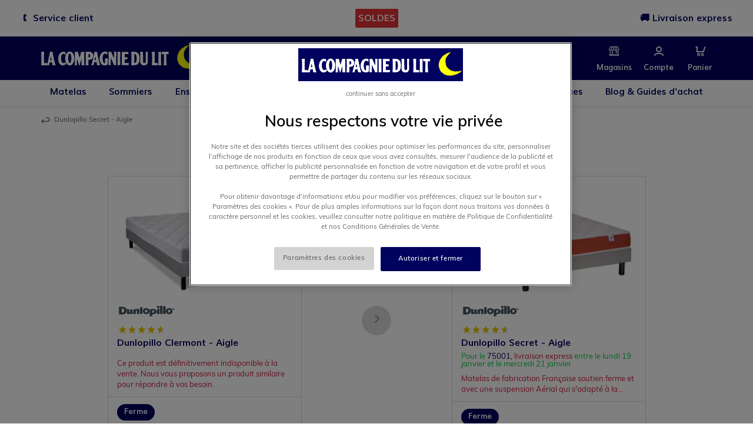

--- FILE ---
content_type: text/html; charset=utf-8
request_url: https://www.lacompagniedulit.com/ensemble-dunlopillo-mikado-aigle.html
body_size: 13669
content:
<!DOCTYPE HTML> <!--[if lt IE 7]><html class="no-js lt-ie9 lt-ie8 lt-ie7 " lang="fr"><![endif]--> <!--[if IE 7]><html class="no-js lt-ie9 lt-ie8 ie7" lang="fr"><![endif]--> <!--[if IE 8]><html class="no-js lt-ie9 ie8" lang="fr"><![endif]--> <!--[if gt IE 8]><html class="no-js ie9" lang="fr"><![endif]--><html lang="fr"><head><meta http-equiv="content-type" content="text/html; charset=utf-8" /><title>Dunlopillo Clermont - Aigle 140x190 Ferme | La Compagnie du lit</title> <script data-keepinline="true">var always_display_variant_id = 0;

/* datalayer */
dataLayer = [];
perfmaker = window.location.hash.indexOf('perfmaker');
if (window.location.hash === "" || perfmaker >=0 ) {
    dataLayer.push({"ecommerce":{"detail":{"products":[{"name":"Clermont - Aigle","id":"5613-5254","reference":"ENDUSEAIFE1x140x190","price":"0","brand":"Dunlopillo","category":"Accueil","variant":"140x190, Ferme","price_tax_exc":"0","tax":"0","categoryId":"2"}]}},"pageCategory":"product","version":"4.8.7.1","event":"productDetails"});}

/* call to GTM Tag */
(function(w,d,s,l,i){w[l]=w[l]||[];w[l].push({'gtm.start':
        new Date().getTime(),event:'gtm.js'});var f=d.getElementsByTagName(s)[0],
    j=d.createElement(s),dl=l!='dataLayer'?'&l='+l:'';j.async=true;j.src=
    'https://www.googletagmanager.com/gtm.js?id='+i+dl;f.parentNode.insertBefore(j,f);
})(window,document,'script','dataLayer','GTM-5TXCQQ');

/* async call to avoid cache system for dynamic data */
dataLayer.push({
  'event': 'datalayer_ready'
});</script> <meta name="description" content="Commandez votre Dunlopillo Clermont - Aigle en ligne ! 100 nuits pour tester ✓ Livraison offerte* ✓ Paiement en 4x sans frais ✓Elue meilleure chaîne de magasin ✓Stock important" /><meta name="msvalidate.01" content="1E6E3E83C8456B295F40AB260BBDFC7E" /><meta name="viewport" content="width=device-width, minimum-scale=1.0, maximum-scale=1.0, initial-scale=1.0" /><meta name="apple-mobile-web-app-capable" content="yes" /><meta name="google-site-verification" content="jmPzXilCoKyEKHay5CJdBUJKq0KtJdF_VzShNtFDZP8" /><link rel="icon" type="image/png" href="https://media.lacompagniedulit.com/themes/antadis/img/favicon.png" /><link rel="apple-touch-icon" href="https://media.lacompagniedulit.com/themes/antadis/img/favicon_ios.png" /><link rel="shortcut icon" type="image/x-icon" href="https://media.lacompagniedulit.com/themes/antadis/img/favicon.png" /><link rel="preload" href="https://www.lacompagniedulit.com/themes/antadis/build/css/critical.64ef752e66299fcfdb29.css" as="style" /><link rel="stylesheet" href="https://www.lacompagniedulit.com/themes/antadis/build/css/critical.64ef752e66299fcfdb29.css" /><link rel="stylesheet" href="https://www.lacompagniedulit.com/themes/antadis/build/css/product.2145f7206dd25a0f76b9.css" /><link rel="preconnect" href="https://www.googletagmanager.com"><link rel="preload" href="https://media.lacompagniedulit.com/10900/ensemble-dunlopillo-secret-aigle.jpg?t=1738763887&width=80&func=cover" imagesrcset="https://media.lacompagniedulit.com/10900/ensemble-dunlopillo-secret-aigle.jpg?t=1738763887&width=240&func=cover 240w, https://media.lacompagniedulit.com/10900/ensemble-dunlopillo-secret-aigle.jpg?t=1738763887&width=480&func=cover 480w, https://media.lacompagniedulit.com/10900/ensemble-dunlopillo-secret-aigle.jpg?t=1738763887&width=720&func=cover 720w, https://media.lacompagniedulit.com/10900/ensemble-dunlopillo-secret-aigle.jpg?t=1738763887&width=1600&func=cover 800w" imagesizes="(min-width: 1299px) 50em, (min-width: 767px) 60vw, 100vw" as="image"><link rel="stylesheet" href="/css/react-pack-configurator.css" /><link rel="alternate" hreflang="fr" href="https://www.lacompagniedulit.com/ensemble-dunlopillo-mikado-aigle.html" /> <script  nonce="35d35ef1a2390d19b14a61b669b19fb91a3d48c8">let closeDoofinderLayer = () => {
      document.querySelector('button[dfd-click="close-layer"').click();
    }

    document.addEventListener('doofinder.cart.add', function(event) {

      const checkIfCartItemHasVariation = (cartObject) => {
        return (cartObject.item_id === cartObject.grouping_id) ? false : true;
      }

      /**
      * Returns only ID from string
      */
      const sanitizeVariationID = (variationID) => {
        return variationID.replace(/\D/g, "")
      }

      doofinderManageCart({
        cartURL          : "",  //required for prestashop 1.7, in previous versions it will be empty.
        cartToken        : "ed8ead07be1d443c86ba196d2e1a0378",
        productID        : checkIfCartItemHasVariation(event.detail) ? event.detail.grouping_id : event.detail.item_id,
        customizationID  : checkIfCartItemHasVariation(event.detail) ? sanitizeVariationID(event.detail.item_id) : 0,   // If there are no combinations, the value will be 0
        quantity         : event.detail.amount,
        statusPromise    : event.detail.statusPromise,
        itemLink         : event.detail.link,
        group_id         : event.detail.group_id
      });
    });</script> <script data-keepinline>(function(w, k) {w[k] = window[k] || function () { (window[k].q = window[k].q || []).push(arguments) }})(window, "doofinderApp")
    

    // Custom personalization:
    doofinderApp("config", "language", "fr-fr");
    doofinderApp("config", "currency", "EUR");</script>  <meta name="google-signin-client_id" content="520103231269-bn3ju61jqq124l1n8o12shud4h90na2o.apps.googleusercontent.com">   </head><body id="product" class="product product-6170 product-ensemble-dunlopillo-secret-aigle category-2 category-home lang_fr classic anonymous"><div class="main-site"> <noscript><iframe src="https://www.googletagmanager.com/ns.html?id=GTM-5TXCQQ&nojscript=true" height="0" width="0" style="display:none;visibility:hidden"></iframe></noscript><div class="prismic-topbanner ctn-fluid" style="background-color:#FFFFFF;" ><div class="line nowrap"><div class="right prismic-topbanner__wrapper xxs show-md md4 hide-xxs first-xxs"><div class="prismic-topbanner__slider"><div class="prismic-topbanner__item" style="color:#01025C;" > <a class="prismic-topbanner__link" href="https://www.lacompagniedulit.com/contactez-nous.html"><div class="prismic-topbanner__content" style="background-color:#FFFFFF;"><div class="prismic-topbanner__desc"><p>🕻 Service client</p></div></div> </a></div></div></div><div class="center prismic-topbanner__wrapper xxs12 md4 center-xxs"><div class="prismic-topbanner__slider"><div class="prismic-topbanner__item" style="color:#FFFFFF;" > <a class="prismic-topbanner__link" href="https://www.lacompagniedulit.com/nos-promotions/soldes-destockage/"><div class="prismic-topbanner__content" style="background-color:#E33335;"><div class="prismic-topbanner__desc"><p>SOLDES</p></div></div> </a></div></div></div><div class="left prismic-topbanner__wrapper xxs show-md md4 hide-xxs last-xxs text-right"><div class="prismic-topbanner__slider"><div class="prismic-topbanner__item" style="color:#01025C;" > <a class="prismic-topbanner__link" href="https://www.lacompagniedulit.com/nos-promotions/votre-matelas-livre-chez-vous-ce-soir/#/type_de_produit-ensemble-matelas-pack_diamond-pack_deco-pack_silver"><div class="prismic-topbanner__content" style="background-color:#FFFFFF;"><div class="prismic-topbanner__desc"><p>🚚 Livraison express</p></div></div> </a></div></div></div></div></div><div class="js-header-top-wrapper"> <header class="js-header-top header-main "><div class="ctn"><div class="line nowrap middle-xxs bottom-md"> <span class="menu-action hide-md"><span></span><span></span><span></span></span><div class="header-side xxs8 xs6 start-xs md"> <a href="https://www.lacompagniedulit.com/" title="La Compagnie du Lit"> <img class="logo img-responsive" src="https://media.lacompagniedulit.com/themes/antadis/img/img2019/logo.svg" alt="La Compagnie du Lit" /> </a></div><div class="xxs hide-xxs show-md md"><div class="header-phone"><div class="hide-sticky"> <a href="tel:0176441060">01 76 44 10 60</a> <span class="hours"> Appel gratuit du lundi au samedi de 9h &agrave; 19h </span></div></div><div class="header-search"><form class="searchbox" method="get" action="//www.lacompagniedulit.com/recherche"> <input type="hidden" name="controller" value="search" /> <input type="hidden" name="orderby" value="position" /> <input type="hidden" name="orderway" value="desc" /> <button type="submit" name="submit_search" id="submit_search" class="search-submit"> <i class="icon icon-search"></i> </button> <input class="search_query search-input animated form-control" type="text" id="search_query_top" name="search_query" placeholder="Osez nous demander la lune !" value="" /></form></div></div><div class="header-side xxs xs"><div class="line nowrap end-xxs bottom-sm"><div class="header-search-mobile header-icon xxs hide-md"> <i class="icon icon-search"></i> <span class="header-label hide-xxs show-xs">Recherche</span></div><div class="header-stores header-icon xxs md"> <a class="header-icon-link" href="https://www.lacompagniedulit.com/decouvrez-nos-magasins.html"> <i class="icon icon-franchise"></i> <span class="header-label hide-xxs show-xs">Magasins</span> </a></div><div class="header-user header-icon hide-xxs show-sm sm"> <a class="header-icon-link" href="https://www.lacompagniedulit.com/mon-compte.html" title="Mon compte"> <i class="icon icon-user"></i> <span class="header-label hide-xxs show-xs">Compte</span> </a></div><div class="header-cart header-icon xxs"> <a class="header-icon-link ipanel" href="https://www.lacompagniedulit.com/panier.html" data-panel="panel-cart" title="Voir mon panier" rel="nofollow"> <span class="header-pin empty"></span> <i class="icon icon-cart"></i> <span class="header-label hide-xxs show-xs">Panier</span> </a></div></div></div></div></div> <nav class="mainmenu" role="navigation"><div class="header-phone"> <a class="tel" href="tel:0176441060">01 76 44 10 60</a> <span class="hours">Appel gratuit du lundi au dimanche de 9h00 à 19h00</span><span class="main-close-pane"><i class="icon icon-close"></i></span></div><div class="menu-content ctn"><div class="mobile-search hide-md"><form action="https://www.lacompagniedulit.com/recherche" method="GET" class="flex stretch"> <i class="icon icon-search"></i> <input class="mobile-search-input xxs" id="mobile_search_box" name="search_query" type="text" value="" placeholder="Osez nous demander la lune !" /> <button class="mobile-search-button" type="submit"><span class="mobile-search-button-text">Ok</span></button></form></div><ul class="root-links"><li class="root-link-ctn has-submenu"> <a title="Matelas" href="https://www.lacompagniedulit.com/matelas/" class="root-link" ><span>Matelas</span></a><div class="submenu"><div class="ctn"><div class="col line-md start-md"><div class="back-ctn"> <a title="Matelas" href="https://www.lacompagniedulit.com/matelas/" class="" > Matelas </a></div><div class="column"> <a title="Matelas par taille" href="https://www.lacompagniedulit.com/matelas/" class="menu-subtitle " > Matelas par taille </a><ul class="child-links"><li class="child-link-ctn block-link"> <a class="child-link referal" title="60x120 cm (matelas Bébé)" href="https://www.lacompagniedulit.com/matelas/bebe/" > 60x120 cm (matelas Bébé) </a> <i class="arrow trigger"></i></li><li class="child-link-ctn block-link"> <a class="child-link referal" title="70x140 cm (matelas Bébé)" href="https://www.lacompagniedulit.com/matelas/bebe/70x140/" > 70x140 cm (matelas Bébé) </a> <i class="arrow trigger"></i></li><li class="child-link-ctn block-link"> <a class="child-link referal" title="90x190 cm (1 personne)" href="https://www.lacompagniedulit.com/matelas/90x190/" > 90x190 cm (1 personne) </a> <i class="arrow trigger"></i></li><li class="child-link-ctn block-link"> <a class="child-link referal" title="120x190 cm (1 personne)" href="https://www.lacompagniedulit.com/matelas/120x190/" > 120x190 cm (1 personne) </a> <i class="arrow trigger"></i></li><li class="child-link-ctn block-link"> <a class="child-link referal" title="140x190 cm (2 personnes)" href="https://www.lacompagniedulit.com/matelas/140x190/" > 140x190 cm (2 personnes) </a> <i class="arrow trigger"></i></li><li class="child-link-ctn block-link"> <a class="child-link referal" title="160x200 cm (Queen Size)" href="https://www.lacompagniedulit.com/matelas/160x200/" > 160x200 cm (Queen Size) </a> <i class="arrow trigger"></i></li><li class="child-link-ctn block-link"> <a class="child-link referal" title="180x200 cm (King Size)" href="https://www.lacompagniedulit.com/matelas/180x200-king-size/" > 180x200 cm (King Size) </a> <i class="arrow trigger"></i></li><li class="child-link-ctn block-link"> <a class="child-link referal" title="200x200 cm (King Size XL)" href="https://www.lacompagniedulit.com/matelas/200x200/" > 200x200 cm (King Size XL) </a> <i class="arrow trigger"></i></li><li class="child-link-ctn block-link"> <a class="child-link referal" title="Matelas Enfant" href="https://www.lacompagniedulit.com/matelas/enfant/90x190/" > Matelas Enfant </a> <i class="arrow trigger"></i></li><li class="child-link-ctn block-link"> <span class="child-link see-more">Voir plus &bull;&bull;&bull;</span></li></ul></div><div class="column"> <a title="Matelas par prix" href="https://www.lacompagniedulit.com/matelas/" class="menu-subtitle " > Matelas par prix </a><ul class="child-links"><li class="child-link-ctn block-link"> <a class="child-link referal" title="Meilleur prix : - de 500€" href="https://www.lacompagniedulit.com/matelas/#/price-0-500" > Meilleur prix : - de 500€ </a> <i class="arrow trigger"></i></li><li class="child-link-ctn block-link"> <a class="child-link referal" title="Meilleurs rapport qualité prix : entre 500€ et 1000€" href="https://www.lacompagniedulit.com/matelas/#/price-500-1000" > Meilleurs rapport qualité prix : entre 500€ et 1000€ </a> <i class="arrow trigger"></i></li><li class="child-link-ctn block-link"> <a class="child-link referal" title="L'excellence : + de 1000€" href="https://www.lacompagniedulit.com/matelas/#/price-1000-3799" > L'excellence : + de 1000€ </a> <i class="arrow trigger"></i></li><li class="child-link-ctn block-link"> <span class="child-link see-more">Voir plus &bull;&bull;&bull;</span></li></ul></div><div class="column"> <a title="Confort du matelas" href="https://www.lacompagniedulit.com/matelas/" class="menu-subtitle " > Confort du matelas </a><ul class="child-links"><li class="child-link-ctn block-link"> <a class="child-link referal" title="Matelas mi-ferme" href="https://www.lacompagniedulit.com/matelas/mi-ferme/" > Matelas mi-ferme </a> <i class="arrow trigger"></i></li><li class="child-link-ctn block-link"> <a class="child-link referal" title="Matelas ferme" href="https://www.lacompagniedulit.com/matelas/ferme/" > Matelas ferme </a> <i class="arrow trigger"></i></li><li class="child-link-ctn block-link"> <a class="child-link referal" title="Matelas très ferme" href="https://www.lacompagniedulit.com/matelas/tres-ferme/" > Matelas très ferme </a> <i class="arrow trigger"></i></li><li class="child-link-ctn block-link"> <span class="child-link see-more">Voir plus &bull;&bull;&bull;</span></li></ul></div><div class="column"> <a title="Matelas par technologie" href="https://www.lacompagniedulit.com/matelas/" class="menu-subtitle " > Matelas par technologie </a><ul class="child-links"><li class="child-link-ctn block-link"> <a class="child-link referal" title="Ressorts ensachés" href="https://www.lacompagniedulit.com/matelas/ressorts-ensaches/" > Ressorts ensachés </a> <i class="arrow trigger"></i></li><li class="child-link-ctn block-link"> <a class="child-link referal" title="Ressorts Multi-Actif" href="https://www.lacompagniedulit.com/matelas/ressorts-pullman-multi-actif-autre/" > Ressorts Multi-Actif </a> <i class="arrow trigger"></i></li><li class="child-link-ctn block-link"> <a class="child-link referal" title="Latex" href="https://www.lacompagniedulit.com/matelas/latex/" > Latex </a> <i class="arrow trigger"></i></li><li class="child-link-ctn block-link"> <a class="child-link referal" title="Mousse haute résilience" href="https://www.lacompagniedulit.com/matelas/mousse-hr-hd-autre/" > Mousse haute résilience </a> <i class="arrow trigger"></i></li><li class="child-link-ctn block-link"> <a class="child-link referal" title="Mousse à mémoire de forme" href="https://www.lacompagniedulit.com/matelas/mousse-a-memoire-de-forme/" > Mousse à mémoire de forme </a> <i class="arrow trigger"></i></li><li class="child-link-ctn block-link"> <a class="child-link referal" title="Mousse Bultex" href="https://www.lacompagniedulit.com/matelas/bultex/" > Mousse Bultex </a> <i class="arrow trigger"></i></li><li class="child-link-ctn block-link"> <a class="child-link referal" title="Matelas Relaxation" href="https://www.lacompagniedulit.com/matelas/relaxation/" > Matelas Relaxation </a> <i class="arrow trigger"></i></li><li class="child-link-ctn block-link"> <a class="child-link referal" title="Matelas Roulé" href="https://www.lacompagniedulit.com/matelas/matelas-roule/" > Matelas Roulé </a> <i class="arrow trigger"></i></li><li class="child-link-ctn block-link"> <a class="child-link referal" title="Matelas Convertible / Clic-Clac" href="https://www.lacompagniedulit.com/matelas/clic-clac/" > Matelas Convertible / Clic-Clac </a> <i class="arrow trigger"></i></li><li class="child-link-ctn block-link"> <span class="child-link see-more">Voir plus &bull;&bull;&bull;</span></li></ul></div><div class="column"> <a title="Matelas par marque" href="https://www.lacompagniedulit.com/matelas/" class="menu-subtitle " > Matelas par marque </a><ul class="child-links"><li class="child-link-ctn block-link"> <a class="child-link referal" title="Simmons" href="https://www.lacompagniedulit.com/matelas/simmons/" > Simmons </a> <i class="arrow trigger"></i></li><li class="child-link-ctn block-link"> <a class="child-link referal" title="Bultex" href="https://www.lacompagniedulit.com/matelas/bultex/" > Bultex </a> <i class="arrow trigger"></i></li><li class="child-link-ctn block-link"> <a class="child-link referal" title="Tempur" href="https://www.lacompagniedulit.com/matelas/tempur/" > Tempur </a> <i class="arrow trigger"></i></li><li class="child-link-ctn block-link"> <a class="child-link referal" title="La Compagnie du Lit" href="https://www.lacompagniedulit.com/matelas/la-compagnie-du-lit/" > La Compagnie du Lit </a> <i class="arrow trigger"></i></li><li class="child-link-ctn block-link"> <a class="child-link referal" title="Dreamtech" href="https://www.lacompagniedulit.com/matelas/dreamtech/" > Dreamtech </a> <i class="arrow trigger"></i></li><li class="child-link-ctn block-link"> <a class="child-link referal" title="Epeda" href="https://www.lacompagniedulit.com/matelas/epeda/" > Epeda </a> <i class="arrow trigger"></i></li><li class="child-link-ctn block-link"> <a class="child-link referal" title="Dunlopillo" href="https://www.lacompagniedulit.com/matelas/dunlopillo/" > Dunlopillo </a> <i class="arrow trigger"></i></li><li class="child-link-ctn block-link"> <a class="child-link referal" title="Trianon" href="https://www.lacompagniedulit.com/matelas/trianon/" > Trianon </a> <i class="arrow trigger"></i></li><li class="child-link-ctn block-link"> <a class="child-link referal" title="Treca" href="https://www.lacompagniedulit.com/matelas/treca/" > Treca </a> <i class="arrow trigger"></i></li><li class="child-link-ctn block-link"> <span class="child-link see-more">Voir plus &bull;&bull;&bull;</span></li></ul></div></div><div class="see-all-ctn hide-xxs show-md"> <a href="/matelas/" class="see-all-link">Voir tout</a></div><div class="cta-ctn col line-md"><div class="cta xxs md4"><p><a href="https://www.lacompagniedulit.com/choisir-mon-matelas.html"><img ci-src="img/cms/2022/menu_matelas.jpg?t=1762764581" width="410" height="102" alt="menu-site-visuel-choix-matelas-1.jpg" /></a></p></div><div class="cta xxs md4"><p><a href="https://www.lacompagniedulit.com/nos-promotions/soldes-destockage/#/type_de_produit-matelas "><img ci-src="img/prismic/85a8e0d307e6ac64776e9d42ee35bd82-aVT-1XNYClf9otlf_MENU-410x102px.jpg?t=1762764581" alt="" width="410" height="102" /></a></p></div><div class="cta xxs md4"><p><a href="/nos-promotions/votre-matelas-livre-chez-vous-ce-soir/#/type_de_produit-matelas"><img ci-src="img/cms/2019/cta1.png?t=1762764581" alt="Sélection de matelas en livraison express" width="410" height="101" /></a></p></div></div></div><div class="see-all-ctn hide-md"> <a href="/matelas/" class="see-all-link"> Voir tout </a></div></div><div class="overlay-submenu"></div></li><li class="root-link-ctn has-submenu"> <a title="Sommiers" href="https://www.lacompagniedulit.com/sommier/" class="root-link" ><span>Sommiers</span></a><div class="submenu"><div class="ctn"><div class="col line-md start-md"><div class="back-ctn"> <a title="Sommiers" href="https://www.lacompagniedulit.com/sommier/" class="" > Sommiers </a></div><div class="column"> <a title="Sommier par taille" href="https://www.lacompagniedulit.com/sommier/" class="menu-subtitle " > Sommier par taille </a><ul class="child-links"><li class="child-link-ctn block-link"> <a class="child-link referal" title="Sommier 90x190 (1 personne)" href="https://www.lacompagniedulit.com/sommier/90x190/" > Sommier 90x190 (1 personne) </a> <i class="arrow trigger"></i></li><li class="child-link-ctn block-link"> <a class="child-link referal" title="Sommier 120x190 (1 personne)" href="https://www.lacompagniedulit.com/sommier/120x190/" > Sommier 120x190 (1 personne) </a> <i class="arrow trigger"></i></li><li class="child-link-ctn block-link"> <a class="child-link referal" title="Sommier 140x190 (2 personnes)" href="https://www.lacompagniedulit.com/sommier/140x190/" > Sommier 140x190 (2 personnes) </a> <i class="arrow trigger"></i></li><li class="child-link-ctn block-link"> <a class="child-link referal" title="Sommier 160x200 (Queen size)" href="https://www.lacompagniedulit.com/sommier/160x200/" > Sommier 160x200 (Queen size) </a> <i class="arrow trigger"></i></li><li class="child-link-ctn block-link"> <a class="child-link referal" title="Sommier 180x200 (2 personnes, King size)" href="https://www.lacompagniedulit.com/sommier/180x200-king-size/" > Sommier 180x200 (2 personnes, King size) </a> <i class="arrow trigger"></i></li><li class="child-link-ctn block-link"> <a class="child-link referal" title="Sommier 200x200 (2 personnes, XXL)" href="https://www.lacompagniedulit.com/sommier/200x200/" > Sommier 200x200 (2 personnes, XXL) </a> <i class="arrow trigger"></i></li><li class="child-link-ctn block-link"> <a class="child-link referal" title="Autres dimensions" href="https://www.lacompagniedulit.com/sommier/" > Autres dimensions </a> <i class="arrow trigger"></i></li><li class="child-link-ctn block-link"> <span class="child-link see-more">Voir plus &bull;&bull;&bull;</span></li></ul></div><div class="column"> <a title="Sommier par prix" href="https://www.lacompagniedulit.com/sommier/" class="menu-subtitle " > Sommier par prix </a><ul class="child-links"><li class="child-link-ctn block-link"> <a class="child-link referal" title="Meilleur prix : - de 300€" href="https://www.lacompagniedulit.com/sommier/#/price-89-289" > Meilleur prix : - de 300€ </a> <i class="arrow trigger"></i></li><li class="child-link-ctn block-link"> <a class="child-link referal" title="Meilleurs rapport qualité prix : entre 300€ et 500€" href="https://www.lacompagniedulit.com/sommier/#/price-300-500" > Meilleurs rapport qualité prix : entre 300€ et 500€ </a> <i class="arrow trigger"></i></li><li class="child-link-ctn block-link"> <a class="child-link referal" title="L'excellence : + de 500€" href="https://www.lacompagniedulit.com/sommier/#/price-500-2590" > L'excellence : + de 500€ </a> <i class="arrow trigger"></i></li><li class="child-link-ctn block-link"> <span class="child-link see-more">Voir plus &bull;&bull;&bull;</span></li></ul></div><div class="column"> <a title="Sommier spécifique" href="https://www.lacompagniedulit.com/sommier/" class="menu-subtitle " > Sommier spécifique </a><ul class="child-links"><li class="child-link-ctn block-link"> <a class="child-link referal" title="Cadre à lattes" href="https://www.lacompagniedulit.com/sommier/cadre-a-lattes/" > Cadre à lattes </a> <i class="arrow trigger"></i></li><li class="child-link-ctn block-link"> <a class="child-link referal" title="Cadre de lit" href="https://www.lacompagniedulit.com/lit/cadre-de-lit/" > Cadre de lit </a> <i class="arrow trigger"></i></li><li class="child-link-ctn block-link"> <a class="child-link referal" title="Sommier tapissier" href="https://www.lacompagniedulit.com/sommier/tapissier/" > Sommier tapissier </a> <i class="arrow trigger"></i></li><li class="child-link-ctn block-link"> <a class="child-link referal" title="Sommier pratique" href="https://www.lacompagniedulit.com/sommier/pratique/" > Sommier pratique </a> <i class="arrow trigger"></i></li><li class="child-link-ctn block-link"> <a class="child-link referal" title="Lit coffre" href="https://www.lacompagniedulit.com/sommier/pratique/lit-coffre/" > Lit coffre </a> <i class="arrow trigger"></i></li><li class="child-link-ctn block-link"> <a class="child-link referal" title="Lit gigogne" href="https://www.lacompagniedulit.com/sommier/pratique/lit-gigogne/" > Lit gigogne </a> <i class="arrow trigger"></i></li><li class="child-link-ctn block-link"> <span class="child-link see-more">Voir plus &bull;&bull;&bull;</span></li></ul></div><div class="column"> <a title="Sommier par technologie" href="https://www.lacompagniedulit.com/sommier/" class="menu-subtitle " > Sommier par technologie </a><ul class="child-links"><li class="child-link-ctn block-link"> <a class="child-link referal" title="Sommier à Lattes" href="https://www.lacompagniedulit.com/sommier/cadre-a-lattes/sommier-lattes/" > Sommier à Lattes </a> <i class="arrow trigger"></i></li><li class="child-link-ctn block-link"> <a class="child-link referal" title="Sommier relaxation" href="https://www.lacompagniedulit.com/sommier/relaxation-electrique/" > Sommier relaxation </a> <i class="arrow trigger"></i></li><li class="child-link-ctn block-link"> <a class="child-link referal" title="Sommier kit" href="https://www.lacompagniedulit.com/sommier/pratique/kit/" > Sommier kit </a> <i class="arrow trigger"></i></li><li class="child-link-ctn block-link"> <a class="child-link referal" title="Sommier décoration" href="https://www.lacompagniedulit.com/sommier/decoration/" > Sommier décoration </a> <i class="arrow trigger"></i></li><li class="child-link-ctn block-link"> <span class="child-link see-more">Voir plus &bull;&bull;&bull;</span></li></ul></div><div class="column"> <a title="Sommier par décoration" href="https://www.lacompagniedulit.com/sommier/" class="menu-subtitle " > Sommier par décoration </a><ul class="child-links"><li class="child-link-ctn block-link"> <a class="child-link referal" title="Tête de lit" href="https://www.lacompagniedulit.com/accessoires-literie/dosseret/" > Tête de lit </a> <i class="arrow trigger"></i></li><li class="child-link-ctn block-link"> <a class="child-link referal" title="Pack décoration (sommier, tête de lit, pieds de lit)" href="https://www.lacompagniedulit.com/sommier/pack-decoration/" > Pack décoration (sommier, tête de lit, pieds de lit) </a> <i class="arrow trigger"></i></li><li class="child-link-ctn block-link"> <a class="child-link referal" title="Pack déco (Matelas, sommier, tête de lit, pieds de lit)" href="https://www.lacompagniedulit.com/pack/deco/" > Pack déco (Matelas, sommier, tête de lit, pieds de lit) </a> <i class="arrow trigger"></i></li><li class="child-link-ctn block-link"> <span class="child-link see-more">Voir plus &bull;&bull;&bull;</span></li></ul></div></div><div class="see-all-ctn hide-xxs show-md"> <a href="/sommier/" class="see-all-link">Voir tout</a></div><div class="cta-ctn col line-md"><div class="cta xxs md4"><p><a href="/nos-promotions/votre-matelas-livre-chez-vous-ce-soir/#/type_de_produit-sommier"><img ci-src="img/cms/2019/jours-imbattables/sommier-menu.jpg?t=1762764665" width="410" height="101" alt="sommier-menu.jpg" /></a></p></div><div class="cta xxs md4"><p><a href="https://www.lacompagniedulit.com/nos-promotions/soldes-destockage/#/type_de_produit-sommier "><img ci-src="img/prismic/85a8e0d307e6ac64776e9d42ee35bd82-aVT-1XNYClf9otlf_MENU-410x102px.jpg?t=1762764665" alt="" width="410" height="102" /></a></p></div><div class="cta xxs md4"><p><a href="/comment-bien-choisir-son-sommier.html"><img ci-src="img/cms/2022/univers/menu_sommier.jpg?t=1762764665" width="410" height="101" alt="comprendre mon sommier" /></a></p></div></div></div><div class="see-all-ctn hide-md"> <a href="/sommier/" class="see-all-link"> Voir tout </a></div></div><div class="overlay-submenu"></div></li><li class="root-link-ctn has-submenu"> <a title="Ensembles literies" href="https://www.lacompagniedulit.com/ensemble-literie/" class="root-link" ><span>Ensembles literies</span></a><div class="submenu"><div class="ctn"><div class="col line-md start-md"><div class="back-ctn"> <a title="Ensembles literies" href="https://www.lacompagniedulit.com/ensemble-literie/" class="" > Ensembles literies </a></div><div class="column"> <a title="Ensemble Literie par taille" href="https://www.lacompagniedulit.com/ensemble-literie/" class="menu-subtitle " > Ensemble Literie par taille </a><ul class="child-links"><li class="child-link-ctn block-link"> <a class="child-link referal" title="Ensemble Literie 90x190 (1 personne)" href="https://www.lacompagniedulit.com/ensemble-literie/90x190/" > Ensemble Literie 90x190 (1 personne) </a> <i class="arrow trigger"></i></li><li class="child-link-ctn block-link"> <a class="child-link referal" title="Ensemble Literie 140x190 (2 personnes)" href="https://www.lacompagniedulit.com/ensemble-literie/140x190/" > Ensemble Literie 140x190 (2 personnes) </a> <i class="arrow trigger"></i></li><li class="child-link-ctn block-link"> <a class="child-link referal" title="Ensemble Literie 160x200 (2 personnes, Queen size)" href="https://www.lacompagniedulit.com/ensemble-literie/160x200/" > Ensemble Literie 160x200 (2 personnes, Queen size) </a> <i class="arrow trigger"></i></li><li class="child-link-ctn block-link"> <a class="child-link referal" title="Ensemble Literie 180x200 (2 personnes, King size)" href="https://www.lacompagniedulit.com/ensemble-literie/180x200-king-size/" > Ensemble Literie 180x200 (2 personnes, King size) </a> <i class="arrow trigger"></i></li><li class="child-link-ctn block-link"> <a class="child-link referal" title="Ensemble Literie 200x200 (2 personnes)" href="https://www.lacompagniedulit.com/ensemble-literie/200x200/" > Ensemble Literie 200x200 (2 personnes) </a> <i class="arrow trigger"></i></li><li class="child-link-ctn block-link"> <span class="child-link see-more">Voir plus &bull;&bull;&bull;</span></li></ul></div><div class="column"> <a title="Ensemble Literie par prix" href="https://www.lacompagniedulit.com/ensemble-literie/" class="menu-subtitle " > Ensemble Literie par prix </a><ul class="child-links"><li class="child-link-ctn block-link"> <a class="child-link referal" title="Meilleur prix : - de 800€" href="https://www.lacompagniedulit.com/ensemble-literie/#/price-0-800" > Meilleur prix : - de 800€ </a> <i class="arrow trigger"></i></li><li class="child-link-ctn block-link"> <a class="child-link referal" title="Meilleurs rapport qualité prix : entre 800€ et 1500€" href="https://www.lacompagniedulit.com/ensemble-literie/#/price-800-1500" > Meilleurs rapport qualité prix : entre 800€ et 1500€ </a> <i class="arrow trigger"></i></li><li class="child-link-ctn block-link"> <a class="child-link referal" title="L'excellence : + de 1500€" href="https://www.lacompagniedulit.com/ensemble-literie/#/price-1500-3969" > L'excellence : + de 1500€ </a> <i class="arrow trigger"></i></li><li class="child-link-ctn block-link"> <span class="child-link see-more">Voir plus &bull;&bull;&bull;</span></li></ul></div><div class="column"> <a title="Ensemble Literie par technologie" href="https://www.lacompagniedulit.com/ensemble-literie/" class="menu-subtitle " > Ensemble Literie par technologie </a><ul class="child-links"><li class="child-link-ctn block-link"> <a class="child-link referal" title="Ensemble Literie Ressorts Ensachés" href="https://www.lacompagniedulit.com/ensemble-literie/ressort-ensache/" > Ensemble Literie Ressorts Ensachés </a> <i class="arrow trigger"></i></li><li class="child-link-ctn block-link"> <a class="child-link referal" title="Ensemble Literie Latex" href="https://www.lacompagniedulit.com/ensemble-literie/100-latex/" > Ensemble Literie Latex </a> <i class="arrow trigger"></i></li><li class="child-link-ctn block-link"> <a class="child-link referal" title="Ensemble Literie Mousse" href="https://www.lacompagniedulit.com/ensemble-literie/mousse/" > Ensemble Literie Mousse </a> <i class="arrow trigger"></i></li><li class="child-link-ctn block-link"> <a class="child-link referal" title="Ensemble Literie Mémoire de Forme" href="https://www.lacompagniedulit.com/ensemble-literie/memoire-de-forme/" > Ensemble Literie Mémoire de Forme </a> <i class="arrow trigger"></i></li><li class="child-link-ctn block-link"> <span class="child-link see-more">Voir plus &bull;&bull;&bull;</span></li></ul></div><div class="column"> <a title="Nos Packs literie" href="https://www.lacompagniedulit.com/pack/" class="menu-subtitle " > Nos Packs literie </a><ul class="child-links"><li class="child-link-ctn block-link"> <a class="child-link referal" title="Nos Packs Déco (matelas + sommier + tête de lit + pieds de lit)" href="https://www.lacompagniedulit.com/pack/deco/" > Nos Packs Déco (matelas + sommier + tête de lit + pieds de lit) </a> <i class="arrow trigger"></i></li><li class="child-link-ctn block-link"> <span class="child-link see-more">Voir plus &bull;&bull;&bull;</span></li></ul></div><div class="column"> <a title="Lit" href="https://www.lacompagniedulit.com/lit/" class="menu-subtitle " > Lit </a><ul class="child-links"><li class="child-link-ctn block-link"> <a class="child-link referal" title="Lit 90x190" href="https://www.lacompagniedulit.com/lit/90x190/" > Lit 90x190 </a> <i class="arrow trigger"></i></li><li class="child-link-ctn block-link"> <a class="child-link referal" title="Lit 120x190" href="https://www.lacompagniedulit.com/lit/120x190/" > Lit 120x190 </a> <i class="arrow trigger"></i></li><li class="child-link-ctn block-link"> <a class="child-link referal" title="Lit 140x190" href="https://www.lacompagniedulit.com/lit/140x190/" > Lit 140x190 </a> <i class="arrow trigger"></i></li><li class="child-link-ctn block-link"> <a class="child-link referal" title="Lit Queen Size (160x200)" href="https://www.lacompagniedulit.com/lit/160x200/" > Lit Queen Size (160x200) </a> <i class="arrow trigger"></i></li><li class="child-link-ctn block-link"> <a class="child-link referal" title="Lit King Size (180x200)" href="https://www.lacompagniedulit.com/nos-promotions/literie-king-size/" > Lit King Size (180x200) </a> <i class="arrow trigger"></i></li><li class="child-link-ctn block-link"> <a class="child-link referal" title="Lit King Size XL (200x200)" href="https://www.lacompagniedulit.com/nos-promotions/literie-king-size/200x200/" > Lit King Size XL (200x200) </a> <i class="arrow trigger"></i></li><li class="child-link-ctn block-link"> <span class="child-link see-more">Voir plus &bull;&bull;&bull;</span></li></ul></div></div><div class="see-all-ctn hide-xxs show-md"> <a href="/ensemble-literie/" class="see-all-link">Voir tout</a></div><div class="cta-ctn col line-md"><div class="cta xxs md4"><p><a href="/nos-promotions/votre-matelas-livre-chez-vous-ce-soir/#/type_de_produit-ensemble"><img ci-src="img/cms/2019/jours-imbattables/ensemble-literie.jpg?t=1762764758" width="410" height="101" alt="ensemble-literie.jpg" /></a></p></div><div class="cta xxs md4"><p><a href="https://www.lacompagniedulit.com/nos-promotions/soldes-destockage/#/type_de_produit-ensemble-literie "><img ci-src="img/prismic/85a8e0d307e6ac64776e9d42ee35bd82-aVT-1XNYClf9otlf_MENU-410x102px.jpg?t=1762764758" alt="" width="410" height="102" /></a></p></div><div class="cta xxs md4"><p><a href="/comment-bien-choisir-son-matelas.html"><img ci-src="img/cms/2022/univers/menu_ensemble-literier.jpg?t=1762764758" width="410" height="101" alt="comprendre mon ensemble literie" /></a></p></div></div></div><div class="see-all-ctn hide-md"> <a href="/ensemble-literie/" class="see-all-link"> Voir tout </a></div></div><div class="overlay-submenu"></div></li><li class="root-link-ctn has-submenu"> <a title="Oreillers" href="https://www.lacompagniedulit.com/oreiller/" class="root-link" ><span>Oreillers</span></a><div class="submenu"><div class="ctn"><div class="col line-md start-md"><div class="back-ctn"> <a title="Oreillers" href="https://www.lacompagniedulit.com/oreiller/" class="" > Oreillers </a></div><div class="column"> <a title="Oreiller par taille" href="https://www.lacompagniedulit.com/oreiller/" class="menu-subtitle " > Oreiller par taille </a><ul class="child-links"><li class="child-link-ctn block-link"> <a class="child-link referal" title="Oreiller Carré" href="https://www.lacompagniedulit.com/oreiller/#/forme-carre" > Oreiller Carré </a> <i class="arrow trigger"></i></li><li class="child-link-ctn block-link"> <a class="child-link referal" title="Oreiller Rectangulaire" href="https://www.lacompagniedulit.com/oreiller/#/forme-rectangulaire" > Oreiller Rectangulaire </a> <i class="arrow trigger"></i></li><li class="child-link-ctn block-link"> <a class="child-link referal" title="Autres dimensions" href="https://www.lacompagniedulit.com/oreiller/#/forme-autre" > Autres dimensions </a> <i class="arrow trigger"></i></li><li class="child-link-ctn block-link"> <span class="child-link see-more">Voir plus &bull;&bull;&bull;</span></li></ul></div><div class="column"> <a title="Oreiller par prix" href="https://www.lacompagniedulit.com/oreiller/" class="menu-subtitle " > Oreiller par prix </a><ul class="child-links"><li class="child-link-ctn block-link"> <a class="child-link referal" title="Meilleur prix : - de 50€" href="https://www.lacompagniedulit.com/oreiller/#/price-0-50" > Meilleur prix : - de 50€ </a> <i class="arrow trigger"></i></li><li class="child-link-ctn block-link"> <a class="child-link referal" title="Meilleurs rapport qualité prix : entre 50€ et 100€" href="https://www.lacompagniedulit.com/oreiller/#/price-50-100" > Meilleurs rapport qualité prix : entre 50€ et 100€ </a> <i class="arrow trigger"></i></li><li class="child-link-ctn block-link"> <a class="child-link referal" title="L'excellence : + de 100€" href="https://www.lacompagniedulit.com/oreiller/#/price-100-189" > L'excellence : + de 100€ </a> <i class="arrow trigger"></i></li><li class="child-link-ctn block-link"> <span class="child-link see-more">Voir plus &bull;&bull;&bull;</span></li></ul></div><div class="column"> <a title="Confort de l'oreiller" href="https://www.lacompagniedulit.com/oreiller/" class="menu-subtitle " > Confort de l'oreiller </a><ul class="child-links"><li class="child-link-ctn block-link"> <a class="child-link referal" title="Oreiller moelleux" href="https://www.lacompagniedulit.com/oreiller/#/confort-moelleux" > Oreiller moelleux </a> <i class="arrow trigger"></i></li><li class="child-link-ctn block-link"> <a class="child-link referal" title="Oreiller souple" href="https://www.lacompagniedulit.com/oreiller/#/confort-souple" > Oreiller souple </a> <i class="arrow trigger"></i></li><li class="child-link-ctn block-link"> <a class="child-link referal" title="Oreiller ferme" href="https://www.lacompagniedulit.com/oreiller/#/confort-ferme" > Oreiller ferme </a> <i class="arrow trigger"></i></li><li class="child-link-ctn block-link"> <span class="child-link see-more">Voir plus &bull;&bull;&bull;</span></li></ul></div><div class="column"> <a title="Oreiller par technologie" href="https://www.lacompagniedulit.com/oreiller/" class="menu-subtitle " > Oreiller par technologie </a><ul class="child-links"><li class="child-link-ctn block-link"> <a class="child-link referal" title="Oreiller Mémoire de Forme" href="https://www.lacompagniedulit.com/oreiller/memoire-de-forme/" > Oreiller Mémoire de Forme </a> <i class="arrow trigger"></i></li><li class="child-link-ctn block-link"> <a class="child-link referal" title="Oreiller Ressort Ensaché" href="https://www.lacompagniedulit.com/oreiller/ressort-ensache/" > Oreiller Ressort Ensaché </a> <i class="arrow trigger"></i></li><li class="child-link-ctn block-link"> <a class="child-link referal" title="Oreiller Plumes / Duvet" href="https://www.lacompagniedulit.com/oreiller/plumes-duvet/" > Oreiller Plumes / Duvet </a> <i class="arrow trigger"></i></li><li class="child-link-ctn block-link"> <a class="child-link referal" title="Oreiller Flocons de Polyester" href="https://www.lacompagniedulit.com/oreiller/flocons-de-polyester/" > Oreiller Flocons de Polyester </a> <i class="arrow trigger"></i></li><li class="child-link-ctn block-link"> <span class="child-link see-more">Voir plus &bull;&bull;&bull;</span></li></ul></div><div class="column"> <a title="Traversin" href="https://www.lacompagniedulit.com/oreiller/traversin/" class="menu-subtitle " > Traversin </a><ul class="child-links"><li class="child-link-ctn block-link"> <a class="child-link referal" title="Traversin " href="https://www.lacompagniedulit.com/oreiller/traversin/" > Traversin </a> <i class="arrow trigger"></i></li><li class="child-link-ctn block-link"> <span class="child-link see-more">Voir plus &bull;&bull;&bull;</span></li></ul></div></div><div class="see-all-ctn hide-xxs show-md"> <a href="/oreiller/" class="see-all-link">Voir tout</a></div><div class="cta-ctn col line-md"><div class="cta xxs md4"><p><a href="https://www.lacompagniedulit.com/choisir-mon-oreiller.html"><img ci-src="img/cms/2020/menu_oreiller.jpg?t=1762764878" width="410" height="102" alt="3 étapes oreillers" /></a></p></div><div class="cta xxs md4"><p><a href="https://www.lacompagniedulit.com/nos-promotions/soldes-destockage/#/type_de_produit-oreillers "><img ci-src="img/prismic/85a8e0d307e6ac64776e9d42ee35bd82-aVT-1XNYClf9otlf_MENU-410x102px.jpg?t=1762764878" alt="" width="410" height="102" /></a></p></div><div class="cta xxs md4"><p><a href="/comment-bien-choisir-son-oreiller.html"><img ci-src="img/cms/2022/univers/menu_oreiller_comprendre.jpg?t=1762764878" width="410" height="101" alt="comprendre mon oreiller" /></a></p></div></div></div><div class="see-all-ctn hide-md"> <a href="/oreiller/" class="see-all-link"> Voir tout </a></div></div><div class="overlay-submenu"></div></li><li class="root-link-ctn has-submenu"> <a title="Couettes" href="https://www.lacompagniedulit.com/couette/" class="root-link" ><span>Couettes</span></a><div class="submenu"><div class="ctn"><div class="col line-md start-md"><div class="back-ctn"> <a title="Couettes" href="https://www.lacompagniedulit.com/couette/" class="" > Couettes </a></div><div class="column"> <a title="Couette par niveau de chaleur" href="https://www.lacompagniedulit.com/couette/" class="menu-subtitle " > Couette par niveau de chaleur </a><ul class="child-links"><li class="child-link-ctn block-link"> <a class="child-link referal" title="Couette été" href="https://www.lacompagniedulit.com/couette/#/niveau_de_chaleur-ete" > Couette été </a> <i class="arrow trigger"></i></li><li class="child-link-ctn block-link"> <a class="child-link referal" title="Couette hiver" href="https://www.lacompagniedulit.com/couette/#/niveau_de_chaleur-hiver" > Couette hiver </a> <i class="arrow trigger"></i></li><li class="child-link-ctn block-link"> <a class="child-link referal" title="Couette toute saison" href="https://www.lacompagniedulit.com/couette/#/niveau_de_chaleur-toute_saison" > Couette toute saison </a> <i class="arrow trigger"></i></li><li class="child-link-ctn block-link"> <span class="child-link see-more">Voir plus &bull;&bull;&bull;</span></li></ul></div><div class="column"> <a title="Couette par taille" href="https://www.lacompagniedulit.com/couette/" class="menu-subtitle " > Couette par taille </a><ul class="child-links"><li class="child-link-ctn block-link"> <a class="child-link referal" title="140x200 (1 personne, 90x190)" href="https://www.lacompagniedulit.com/couette/140x200/" > 140x200 (1 personne, 90x190) </a> <i class="arrow trigger"></i></li><li class="child-link-ctn block-link"> <a class="child-link referal" title="200x200 (2 personnes, 140x190)" href="https://www.lacompagniedulit.com/couette/200x200/" > 200x200 (2 personnes, 140x190) </a> <i class="arrow trigger"></i></li><li class="child-link-ctn block-link"> <a class="child-link referal" title="220x240 (2 personnes, 140x190)" href="https://www.lacompagniedulit.com/couette/220x240/" > 220x240 (2 personnes, 140x190) </a> <i class="arrow trigger"></i></li><li class="child-link-ctn block-link"> <a class="child-link referal" title="240x260 (2 personnes, 160x200)" href="https://www.lacompagniedulit.com/couette/240x260/" > 240x260 (2 personnes, 160x200) </a> <i class="arrow trigger"></i></li><li class="child-link-ctn block-link"> <a class="child-link referal" title="240x280 (2 personnes, 180x200)" href="https://www.lacompagniedulit.com/couette/240x280/" > 240x280 (2 personnes, 180x200) </a> <i class="arrow trigger"></i></li><li class="child-link-ctn block-link"> <span class="child-link see-more">Voir plus &bull;&bull;&bull;</span></li></ul></div><div class="column"> <a title="Couette par prix" href="https://www.lacompagniedulit.com/couette/" class="menu-subtitle " > Couette par prix </a><ul class="child-links"><li class="child-link-ctn block-link"> <a class="child-link referal" title="Meilleur prix : - 150€" href="https://www.lacompagniedulit.com/couette/#/price-0-150" > Meilleur prix : - 150€ </a> <i class="arrow trigger"></i></li><li class="child-link-ctn block-link"> <a class="child-link referal" title="Meilleur rapport qualité prix : entre 150€ et 300€" href="https://www.lacompagniedulit.com/couette/#/price-150-300" > Meilleur rapport qualité prix : entre 150€ et 300€ </a> <i class="arrow trigger"></i></li><li class="child-link-ctn block-link"> <a class="child-link referal" title="L'excellence : + 300€" href="https://www.lacompagniedulit.com/couette/#/price-300-659" > L'excellence : + 300€ </a> <i class="arrow trigger"></i></li><li class="child-link-ctn block-link"> <span class="child-link see-more">Voir plus &bull;&bull;&bull;</span></li></ul></div><div class="column"> <a title="Couette par type" href="https://www.lacompagniedulit.com/couette/" class="menu-subtitle " > Couette par type </a><ul class="child-links"><li class="child-link-ctn block-link"> <a class="child-link referal" title="Couette naturelle" href="https://www.lacompagniedulit.com/couette/#/type_de_couette-naturelle" > Couette naturelle </a> <i class="arrow trigger"></i></li><li class="child-link-ctn block-link"> <a class="child-link referal" title="Couette synthétique" href="https://www.lacompagniedulit.com/couette/#/type_de_couette-synthetique" > Couette synthétique </a> <i class="arrow trigger"></i></li><li class="child-link-ctn block-link"> <span class="child-link see-more">Voir plus &bull;&bull;&bull;</span></li></ul></div></div><div class="see-all-ctn hide-xxs show-md"> <a href="/couette/" class="see-all-link">Voir tout</a></div><div class="cta-ctn col line-md"><div class="cta xxs md4"><p><a href="/choisir-ma-couette.html"><img ci-src="img/cms/2022/menu_couette_1.jpg?t=1762764841" width="410" height="101" alt="comprendre ma couette" /></a></p></div><div class="cta xxs md4"><p><a href="https://www.lacompagniedulit.com/nos-promotions/soldes-destockage/#/type_de_produit-couettes "><img ci-src="img/prismic/85a8e0d307e6ac64776e9d42ee35bd82-aVT-1XNYClf9otlf_MENU-410x102px.jpg?t=1762764841" alt="" width="410" height="102" /></a></p></div><div class="cta xxs md4"><p><a href="/comment-bien-choisir-sa-couette.html"><img ci-src="img/cms/2022/univers/menu_couette.jpg?t=1762764841" width="410" height="101" alt="comprendre ma couette" /></a></p></div></div></div><div class="see-all-ctn hide-md"> <a href="/couette/" class="see-all-link"> Voir tout </a></div></div><div class="overlay-submenu"></div></li><li class="root-link-ctn has-submenu"> <a title="Accessoires" href="https://www.lacompagniedulit.com/accessoires.html" class="root-link" ><span>Accessoires</span></a><div class="submenu"><div class="ctn"><div class="col line-md start-md"><div class="back-ctn"> <a title="Accessoires" href="https://www.lacompagniedulit.com/accessoires.html" class="" > Accessoires </a></div><div class="column"> <a title="Accessoires de Lit" href="https://www.lacompagniedulit.com/accessoires-literie/" class="menu-subtitle " > Accessoires de Lit </a><ul class="child-links"><li class="child-link-ctn block-link"> <a class="child-link referal" title="Pied en Bois" href="https://www.lacompagniedulit.com/accessoires-literie/pieds-de-lit/en-bois/" > Pied en Bois </a> <i class="arrow trigger"></i></li><li class="child-link-ctn block-link"> <a class="child-link referal" title="Pied en Métal" href="https://www.lacompagniedulit.com/accessoires-literie/pieds-de-lit/metal/" > Pied en Métal </a> <i class="arrow trigger"></i></li><li class="child-link-ctn block-link"> <a class="child-link referal" title="Isolateur sommier" href="https://www.lacompagniedulit.com/accessoire-isolateur-sommier.html" > Isolateur sommier </a> <i class="arrow trigger"></i></li><li class="child-link-ctn block-link"> <a class="child-link referal" title="Bride de Jumelage" href="https://www.lacompagniedulit.com/accessoire-margot-kit-de-jumelage-sommier-taille-unique.html" > Bride de Jumelage </a> <i class="arrow trigger"></i></li><li class="child-link-ctn block-link"> <span class="child-link see-more">Voir plus &bull;&bull;&bull;</span></li></ul></div><div class="column"> <a title="Tête de Lit" href="https://www.lacompagniedulit.com/accessoires-literie/tete-de-lit/" class="menu-subtitle " > Tête de Lit </a><ul class="child-links"><li class="child-link-ctn block-link"> <a class="child-link referal" title="Voir toutes les têtes de lit" href="https://www.lacompagniedulit.com/accessoires-literie/tete-de-lit/" > Voir toutes les têtes de lit </a> <i class="arrow trigger"></i></li><li class="child-link-ctn block-link"> <span class="child-link see-more">Voir plus &bull;&bull;&bull;</span></li></ul></div><div class="column"> <a title="Protège-Matelas / Alèse" href="https://www.lacompagniedulit.com/accessoires-literie/protege-matelas-alese/" class="menu-subtitle " > Protège-Matelas / Alèse </a><ul class="child-links"><li class="child-link-ctn block-link"> <a class="child-link referal" title="Protège-Matelas 100% coton" href="https://www.lacompagniedulit.com/accessoires-literie/protege-matelas-alese/100-coton/" > Protège-Matelas 100% coton </a> <i class="arrow trigger"></i></li><li class="child-link-ctn block-link"> <a class="child-link referal" title="Protège-Matelas Imperméable" href="https://www.lacompagniedulit.com/accessoires-literie/protege-matelas-alese/impermeable/" > Protège-Matelas Imperméable </a> <i class="arrow trigger"></i></li><li class="child-link-ctn block-link"> <span class="child-link see-more">Voir plus &bull;&bull;&bull;</span></li></ul></div><div class="column"> <a title="Surmatelas" href="https://www.lacompagniedulit.com/accessoires-literie/surmatelas/" class="menu-subtitle " > Surmatelas </a><ul class="child-links"><li class="child-link-ctn block-link"> <a class="child-link referal" title="Voir tous les surmatelas" href="https://www.lacompagniedulit.com/accessoires-literie/surmatelas/" > Voir tous les surmatelas </a> <i class="arrow trigger"></i></li><li class="child-link-ctn block-link"> <span class="child-link see-more">Voir plus &bull;&bull;&bull;</span></li></ul></div><div class="column"> <a title="Linge de lit" href="https://www.lacompagniedulit.com/lit/linge-de-lit/" class="menu-subtitle " > Linge de lit </a><ul class="child-links"><li class="child-link-ctn block-link"> <a class="child-link referal" title="Parure de lit" href="https://www.lacompagniedulit.com/lit/linge-de-lit/parure-de-lit/" > Parure de lit </a> <i class="arrow trigger"></i></li><li class="child-link-ctn block-link"> <a class="child-link referal" title="Drap" href="https://www.lacompagniedulit.com/lit/linge-de-lit/drap/" > Drap </a> <i class="arrow trigger"></i></li><li class="child-link-ctn block-link"> <a class="child-link referal" title="Housse de couette" href="https://www.lacompagniedulit.com/lit/linge-de-lit/housse/" > Housse de couette </a> <i class="arrow trigger"></i></li><li class="child-link-ctn block-link"> <a class="child-link referal" title="Taie d'oreiller" href="https://www.lacompagniedulit.com/lit/linge-de-lit/taie-oreiller/" > Taie d'oreiller </a> <i class="arrow trigger"></i></li><li class="child-link-ctn block-link"> <span class="child-link see-more">Voir plus &bull;&bull;&bull;</span></li></ul></div></div><div class="see-all-ctn hide-xxs show-md"> <a href="/accessoires.html" class="see-all-link">Voir tout</a></div><div class="cta-ctn col line-md"></div></div><div class="see-all-ctn hide-md"> <a href="/accessoires.html" class="see-all-link"> Voir tout </a></div></div><div class="overlay-submenu"></div></li><li class="root-link-ctn"> <a title="Bons plans" href="https://www.lacompagniedulit.com/nos-promotions/" class="root-link" ><span>Bons plans</span></a></li><li class="root-link-ctn has-submenu"> <a title="Marques" href="https://www.lacompagniedulit.com/toutes-les-marques.html" class="root-link" ><span>Marques</span></a><div class="submenu"><div class="ctn"><div class="col line-md start-md"><div class="back-ctn"> <a title="Marques" href="https://www.lacompagniedulit.com/toutes-les-marques.html" class="" > Marques </a></div><div class="column"> <a title="Les marques de A à H" href="https://www.lacompagniedulit.com/toutes-les-marques.html" class="menu-subtitle " > Les marques de A à H </a><ul class="child-links"><li class="child-link-ctn block-link"> <a class="child-link referal" title="Albert" href="https://www.lacompagniedulit.com/albert/" > Albert </a> <i class="arrow trigger"></i></li><li class="child-link-ctn block-link"> <a class="child-link referal" title="André Renault" href="https://www.lacompagniedulit.com/andre-renault/" > André Renault </a> <i class="arrow trigger"></i></li><li class="child-link-ctn block-link"> <a class="child-link referal" title="Bultex" href="https://www.lacompagniedulit.com/bultex/" > Bultex </a> <i class="arrow trigger"></i></li><li class="child-link-ctn block-link"> <a class="child-link referal" title="Dreamtech" href="https://www.lacompagniedulit.com/dreamtech/" > Dreamtech </a> <i class="arrow trigger"></i></li><li class="child-link-ctn block-link"> <a class="child-link referal" title="Dunlopillo" href="https://www.lacompagniedulit.com/dunlopillo/" > Dunlopillo </a> <i class="arrow trigger"></i></li><li class="child-link-ctn block-link"> <a class="child-link referal" title="Ebac" href="https://www.lacompagniedulit.com/ebac/" > Ebac </a> <i class="arrow trigger"></i></li><li class="child-link-ctn block-link"> <a class="child-link referal" title="Epeda" href="https://www.lacompagniedulit.com/epeda/" > Epeda </a> <i class="arrow trigger"></i></li><li class="child-link-ctn block-link"> <span class="child-link see-more">Voir plus &bull;&bull;&bull;</span></li></ul></div><div class="column"> <a title="Les marques de I à R" href="https://www.lacompagniedulit.com/toutes-les-marques.html" class="menu-subtitle " > Les marques de I à R </a><ul class="child-links"><li class="child-link-ctn block-link"> <a class="child-link referal" title="La Compagnie du Lit" href="https://www.lacompagniedulit.com/la-compagnie-du-lit/" > La Compagnie du Lit </a> <i class="arrow trigger"></i></li><li class="child-link-ctn block-link"> <a class="child-link referal" title="Mérinos" href="https://www.lacompagniedulit.com/merinos/" > Mérinos </a> <i class="arrow trigger"></i></li><li class="child-link-ctn block-link"> <a class="child-link referal" title="Ngell" href="https://www.lacompagniedulit.com/ngell/" > Ngell </a> <i class="arrow trigger"></i></li><li class="child-link-ctn block-link"> <a class="child-link referal" title="Philippe Rey" href="https://www.lacompagniedulit.com/philippe-rey/" > Philippe Rey </a> <i class="arrow trigger"></i></li><li class="child-link-ctn block-link"> <a class="child-link referal" title="Revsom" href="https://www.lacompagniedulit.com/revsom/" > Revsom </a> <i class="arrow trigger"></i></li><li class="child-link-ctn block-link"> <span class="child-link see-more">Voir plus &bull;&bull;&bull;</span></li></ul></div><div class="column"> <a title="Les marques de S à Z" href="https://www.lacompagniedulit.com/toutes-les-marques.html" class="menu-subtitle " > Les marques de S à Z </a><ul class="child-links"><li class="child-link-ctn block-link"> <a class="child-link referal" title="Simmons" href="https://www.lacompagniedulit.com/simmons/" > Simmons </a> <i class="arrow trigger"></i></li><li class="child-link-ctn block-link"> <a class="child-link referal" title="Tempur" href="https://www.lacompagniedulit.com/tempur/" > Tempur </a> <i class="arrow trigger"></i></li><li class="child-link-ctn block-link"> <a class="child-link referal" title="Treca" href="https://www.lacompagniedulit.com/treca/" > Treca </a> <i class="arrow trigger"></i></li><li class="child-link-ctn block-link"> <a class="child-link referal" title="Trianon" href="https://www.lacompagniedulit.com/trianon/" > Trianon </a> <i class="arrow trigger"></i></li><li class="child-link-ctn block-link"> <span class="child-link see-more">Voir plus &bull;&bull;&bull;</span></li></ul></div></div><div class="see-all-ctn hide-xxs show-md"> <span class="see-all">Voir tout</span></div><div class="cta-ctn col line-md"></div></div><div class="see-all-ctn hide-md"> <a href="" class="see-all-link"> Voir tout </a></div></div><div class="overlay-submenu"></div></li><li class="root-link-ctn"> <a title="Blog & Guides d'achat" href="https://www.lacompagniedulit.com/blog-et-guides-d-achat.html" class="root-link" ><span>Blog & Guides d'achat</span></a></li></ul><div class="hide-md"><ul class="root-links aside-links flex hide-sm"><li class="root-link-ctn aside-link xxs"> <a class="root-link" href="https://www.lacompagniedulit.com/index.php?controller=myaccount"> <i class="icon icon-user"></i> <span>Connexion</span> </a></li><li class="root-link-ctn aside-link xxs"> <a class="root-link" href="https://www.lacompagniedulit.com/decouvrez-nos-magasins.html"> <i class="icon icon-franchise"></i> <span>Trouver un magasin</span> </a></li></ul></div></div> </nav> </header></div><div id="page" class="site-content"> <main> <section class="product-main"><div class="breadcrumb ctn flex between-xxs" itemscope itemtype="http://schema.org/BreadcrumbList"><div class="breadcrumb-list flex start-xxs"> <i class="icon icon-back"></i> <span class="hidden" itemprop="itemListElement" itemscope itemtype="https://schema.org/ListItem"><meta itemprop="item" content="https://www.lacompagniedulit.com/" /><meta itemprop="name" content="Accueil"><meta itemprop="position" content="1" /> </span> <span class="navigation_page">Dunlopillo Secret - Aigle</span></div></div><h1> <span class="product-replacement-title">Ce produit n&#039;est plus disponible. Voici son &eacute;quivalent :</span></h1><div class="product-replacement ctn"><div class="line around-xxs"><div class="xxs12 sm6 lg4 product-replace"><div class="product-ctn xxs6 xs6 md12 product-5613-2581"><div class="product-ctn-inner flex start-xxs"><div class="product-ctn-infos"><div class="product-ctn-filigrane"></div><div class="product-ctn-img-ctn"> <a class="product-ctn-img lazy-ctn" href="https://www.lacompagniedulit.com/ensemble-dunlopillo-mikado-aigle.html" data-id-attribute="2581" data-id="5613" title="Clermont - Aigle" > <img class="first img-responsive product-img lazy-img" data-ci-ratio="1.48" ci-src="5910/ensemble-dunlopillo-mikado-aigle.jpg?t=1703086229" data-ci-not-lazy alt="Clermont - Aigle" title="Clermont - Aigle" /> <noscript> <img src="https://media.lacompagniedulit.com/5910-large_default/ensemble-dunlopillo-mikado-aigle.jpg?t=1703086229" alt="Clermont - Aigle" /> </noscript> </a> <img title="Dunlopillo Clermont - Aigle" alt="Dunlopillo Clermont - Aigle" class="product-ctn-watermark 3" ci-src="img/m/3.jpg?t=1724148560"/></div><div class="product-reviews reviews-ctn"><div class="stars anchor"> <i class="icon icon-stars"></i> <span class="cursor" style="right:10%"></span> <span class="cursor-bg"></span></div></div> <a class="product-ctn-name" href="https://www.lacompagniedulit.com/ensemble-dunlopillo-mikado-aigle.html" data-id="5613" title="Dunlopillo Clermont - Aigle" > <strong>Dunlopillo Clermont - Aigle</strong> </a></div><div class="product-ctn-details"><p class="product-desc"> Ce produit est d&eacute;finitivement indisponible &agrave; la vente. Nous vous proposons un produit similaire pour r&eacute;pondre &agrave; vos besoin.</p></div><div class="product-ctn-footer"><div class="flex middle-xxs"><div class="product-ctn-flag xxs xs sm no grow"> <span class="flag"> Ferme </span></div></div></div></div><div class="box-click-and-test default "> <a href="#" class="ipanel" data-panel="panel-clickandtest"> <span>Vous voulez tester en magasin ?</span> <i class="icon icon-store"></i> </a></div><div class="box-click-and-test available hidden"> <a href="" class="ipanel flex middle-xxs nowrap" data-panel="panel-clickandtest"><div> <span>Disponible en test &agrave;</span> <span class="available-store"></span></div> <i class="icon icon-arrow-right"></i> </a></div><div class="box-click-and-test notAvailable hidden"> <a href="#" class="ipanel flex middle-xxs nowrap" data-panel="panel-clickandtest"><div> <span>Non disponible en test dans votre magasin favori</span> <span class="available-store">V&eacute;rifier la disponibilit&eacute; dans un autre magasin</span></div> <i class="icon icon-arrow-right"></i> </a></div><div class="box-click-and-test available hidden"> <a href="" class="ipanel flex middle-xxs nowrap" data-panel="panel-clickandtest"><div> <span>Contacter le magasin</span> <span class="available-store"></span></div> <i class="icon icon-arrow-right"></i> </a></div></div></div> <i class="icon icon-arrow-right"></i><div class="xxs12 sm6 lg4 product-replace-by"><div class="product-ctn xxs6 xs6 md12 product-6170-5254"><div class="product-ctn-inner flex start-xxs"><div class="product-ctn-infos"><div class="product-ctn-filigrane"></div><div class="product-ctn-img-ctn"> <a class="product-ctn-img lazy-ctn" href="https://www.lacompagniedulit.com/ensemble-dunlopillo-secret-aigle.html" data-id-attribute="5254" data-id="6170" title="Secret - Aigle" > <img class="first img-responsive product-img lazy-img" data-ci-ratio="1.48" ci-src="10900/ensemble-dunlopillo-secret-aigle.jpg?t=1738763887" data-ci-not-lazy alt="Secret - Aigle" title="Secret - Aigle" /> <noscript> <img src="https://media.lacompagniedulit.com/10900-large_default/ensemble-dunlopillo-secret-aigle.jpg?t=1738763887" alt="Secret - Aigle" /> </noscript> </a> <img title="Dunlopillo Secret - Aigle" alt="Dunlopillo Secret - Aigle" class="product-ctn-watermark 3" ci-src="img/m/3.jpg?t=1724148560"/></div><div class="product-reviews reviews-ctn"><div class="stars anchor"> <i class="icon icon-stars"></i> <span class="cursor" style="right:10%"></span> <span class="cursor-bg"></span></div></div> <a class="product-ctn-name" href="https://www.lacompagniedulit.com/ensemble-dunlopillo-secret-aigle.html" data-id="6170" title="Dunlopillo Secret - Aigle" > <strong>Dunlopillo Secret - Aigle</strong> </a></div><div class="product-ctn-details"><p class="availability_statut stockmanagementpProduct-listing delivery-delay-stock"> <span class="stock_availability_value"> <span class="delivery_delay_product hidden"> <a href="#" class="js-delivery-delay-button ipanel delivery-delay" data-panel="panel-delivery-delay" data-product="6170-5254"> Voir les délais de livraison </a> <i class="js-delivery-delay-button icon icon-store delivery-store"></i> </span> </span></p><p class="product-desc"> Matelas de fabrication Française soutien ferme et avec une suspension Aérial qui s'adapté à la...</p></div><div class="product-ctn-footer"><div class="flex middle-xxs"><div class="product-ctn-flag xxs xs sm no grow"> <span class="flag"> Ferme </span></div></div></div></div><div class="box-click-and-test default "> <a href="#" class="ipanel" data-panel="panel-clickandtest"> <span>Vous voulez tester en magasin ?</span> <i class="icon icon-store"></i> </a></div><div class="box-click-and-test available hidden"> <a href="" class="ipanel flex middle-xxs nowrap" data-panel="panel-clickandtest"><div> <span>Disponible en test &agrave;</span> <span class="available-store"></span></div> <i class="icon icon-arrow-right"></i> </a></div><div class="box-click-and-test notAvailable hidden"> <a href="#" class="ipanel flex middle-xxs nowrap" data-panel="panel-clickandtest"><div> <span>Non disponible en test dans votre magasin favori</span> <span class="available-store">V&eacute;rifier la disponibilit&eacute; dans un autre magasin</span></div> <i class="icon icon-arrow-right"></i> </a></div><div class="box-click-and-test available hidden"> <a href="" class="ipanel flex middle-xxs nowrap" data-panel="panel-clickandtest"><div> <span>Contacter le magasin</span> <span class="available-store"></span></div> <i class="icon icon-arrow-right"></i> </a></div><div class="product-ctn-btn"> <a href="https://www.lacompagniedulit.com/ensemble-dunlopillo-secret-aigle.html" data-id="6170" class="button button-fw">D&eacute;couvrir</a></div></div></div></div></div> </section> </main><div class="advconstructor-help"><div class="advconstructor-help-bg"> <img ci-src="img/constructor/image/4_1.jpg?t=1764579224" alt="Toujours perdu ? " /></div><div class="advconstructor-content-ctn ctn"><div class="advconstructor-content"> <span class="advconstructor-content-icon"><i class="icon icon-mark"></i></span> <span class="advconstructor-content-title">Toujours perdu ? </span> <span class="advconstructor-content-subtitle">Nos experts sont à votre service</span> <a class="advconstructor-content-phone" href="tel:0176441060">01 76 44 10 60</a><div class="advconstructor-content-text"><p>Appel gratuit du lundi au samedi de 9h à 19h&nbsp;<br /> 24h/24 par e-mail : <a href="/contactez-nous.html">contactez-nous</a></p></div></div></div></div><div class="advreassurance reassurance-footer"><div class="ctn"><ul class="line nowrap"><li class="advreassurance-item"> <a class="advreassurance-link" href="/livraison-gratuite-de-matelas-sommiers-oreillers-avec-la-compagnie-du-lit.html"><div class="advreassurance-img-ctn"> <img ci-src="img/reassurance/1.jpg?t=-62169984561" alt="Livraison offerte" /></div> <span class="advreassurance-title">Livraison offerte</span> <span class="advreassurance-subtitle"></span> </a></li><li class="advreassurance-item"> <a class="advreassurance-link" href="/decouvez-nos-magasins.html"><div class="advreassurance-img-ctn"> <img ci-src="img/reassurance/5.jpg?t=-62169984561" alt="Besoin d’essayer ?" /></div> <span class="advreassurance-title">Besoin d’essayer ?</span> <span class="advreassurance-subtitle">Trouvez votre showroom</span> </a></li><li class="advreassurance-item"> <a class="advreassurance-link" href="/cent-nuits-a-l-essai.html"><div class="advreassurance-img-ctn"> <img ci-src="img/reassurance/4.jpg?t=-62169984561" alt="100 nuits pour tester" /></div> <span class="advreassurance-title">100 nuits pour tester</span> <span class="advreassurance-subtitle">tranquillement votre matelas</span> </a></li><li class="advreassurance-item"> <a class="advreassurance-link" href="/paiement-securise-en-3-fois-sans-frais-avec-la-compagnie-du-lit.html"><div class="advreassurance-img-ctn"> <img ci-src="img/reassurance/3.jpg?t=1747404303" alt="Paiement en 3x ou 4x " /></div> <span class="advreassurance-title">Paiement en 3x ou 4x </span> <span class="advreassurance-subtitle">Carte bancaire sans frais </span> </a></li><li class="advreassurance-item"> <a class="advreassurance-link" href="/recyclez-votre-matelas.html"><div class="advreassurance-img-ctn"> <img ci-src="img/reassurance/2.jpg?t=-62169984561" alt="Reprise de votre literie" /></div> <span class="advreassurance-title">Reprise de votre literie</span> <span class="advreassurance-subtitle">en option</span> </a></li></ul></div></div> <footer class="footer-main"><div class="ctn"><div class="col line-sm"><div class="advblocklinks xxs xs sm8"><div class="col line-xs"><div class="advblocklink accordion xs"> <span class="advblocklink-title accordion-trigger"><a href="https://www.lacompagniedulit.com/">La Compagnie du Lit</a></span><ul class="accordion-content"><li><a class="advblocklink-link" href="/contactez-nous.html">Contactez-nous</a></li><li><a class="advblocklink-link" href="/contactez-nous.html">Service client : Tel: 01 76 44 10 60</a></li><li><a class="advblocklink-link" href="/qui-sommes-nous.html">Qui sommes-nous?</a></li><li><a class="advblocklink-link" href="https://www.lacompagniedulit.com/osez-nous-demander-la-lune.html">Osez nous demander la lune !</a></li><li><a class="advblocklink-link" href="/les-actualites-de-la-compagnie-du-lit.html">Notre actualité</a></li><li><a class="advblocklink-link" href="/devenez-franchise.html">Devenez Franchisé</a></li><li><a class="advblocklink-link" href="https://la-compagnie-du-lit.taleez.com/" onclick="window.open(this.href);return false;">Nous rejoindre</a></li><li><a class="advblocklink-link" href="/l-association-porte-reves.html">Porte-rêves</a></li><li><a class="advblocklink-link" href="https://www.lacompagniedulit.com/nos-promotions/soldes-destockage/" onclick="window.open(this.href);return false;">Soldes matelas</a></li></ul></div><div class="advblocklink accordion xs"> <span class="advblocklink-title accordion-trigger"><a href="/contactez-nous.html">Besoin d'aide?</a></span><ul class="accordion-content"><li><a class="advblocklink-link" href="/decouvrez-nos-magasins.html">Trouver un magasin</a></li><li><a class="advblocklink-link" href="/livraison-gratuite-de-matelas-sommiers-oreillers-avec-la-compagnie-du-lit.html">Choisir ma livraison</a></li><li><a class="advblocklink-link" href="/cgv.html">Payer en plusieurs fois</a></li><li><a class="advblocklink-link" href="/paiement-securise-en-3-fois-sans-frais-avec-la-compagnie-du-lit.html">Paiement sécurisé</a></li><li><a class="advblocklink-link" href="/les-services-de-la-compagnie-du-lit.html">FAQ</a></li><li><a class="advblocklink-link" href="/Les-garanties-des-fabricants.html">Garanties</a></li><li><a class="advblocklink-link" href="/cgv.html">CGV conditions générales de vente Web</a></li><li><a class="advblocklink-link" href="/cgv-magasin.html">CGV conditions générales de vente magasin</a></li><li><a class="advblocklink-link" href="/mentions-legales.html">Mentions légales</a></li><li><a class="advblocklink-link" href="/plan-du-site.html">Plan du site</a></li><li><a class="advblocklink-link" href="#">Paramètres de cookies</a></li></ul></div><div class="advblocklink accordion xs"> <span class="advblocklink-title accordion-trigger"><a href="#">Conseil d'Expert</a></span><ul class="accordion-content"><li><a class="advblocklink-link" href="/les-guides-d-achat.html">Les Guides d'achat (matelas / sommiers / accessoires)</a></li><li><a class="advblocklink-link" href="/le-blog-du-sommeil.html">Le Blog du sommeil</a></li><li><a class="advblocklink-link" href="/choisir-mon-matelas.html">Mon matelas en 4 étapes</a></li><li><a class="advblocklink-link" href="/comment-bien-choisir-son-matelas.html">Comment bien choisir son matelas?</a></li><li><a class="advblocklink-link" href="/comment-bien-choisir-son-oreiller.html">Comment bien choisir son oreiller?</a></li><li><a class="advblocklink-link" href="/comment-bien-choisir-sa-couette.html">Comment bien choisir sa couette?</a></li><li><a class="advblocklink-link" href="/comment-bien-choisir-sa-tete-de-lit.html">Comment bien choisir sa tête de lit?</a></li></ul></div></div></div><div class="social-ctn xxs xs sm4"><div class="col"><div class="site-reviews accordion xs"> <script type="application/ld+json">{
            "@context": "https://schema.org",
            "@type": "Organization",
            "aggregateRating": {
                "@type": "AggregateRating",
                "ratingValue": "4.4",
                "reviewCount": "518",
                "bestRating": 5,
                "worstRating": 1
            },
            "name": "La Compagnie du Lit"
        }</script> <span class="site-reviews-title accordion-trigger">Les avis</span><div class="site-reviews-ctn accordion-content"><div class="site-reviews-widget"><div id="3f595adf-3e33-4800-b5a9-88f2abe25736"></div>  </div><div class="site-reviews-text"> Nos clients nous font confiance, retrouvez la note de La Compagnie du Lit sur <a href="https://www.avis-verifies.com/avis-clients/lacompagniedulit.com">Avis v&eacute;rif&eacute;s</a> 4.4 / 5 &eacute;toiles pour 518 avis.</div></div></div><div class="newsletter accordion xs"> <span class="newsletter-title accordion-trigger">Recevez les codes des promotions</span><div id="blocknewsletter" class="newsletter-ctn accordion-content"><form id="blocknewsletterForm" action="//www.lacompagniedulit.com/" method="post" class="form-group"> <input class="newsletter-input form-control" id="newsletter-input" type="text" name="email" size="18" placeholder="Indiquez votre e-mail" /> <button class="newsletter-submit button" type="submit" value="Je m'inscris" name="submitNewsletter">Je m'inscris</button> <input id="action-nl" type="hidden" name="action" value="0"/></form></div></div><div class="blocksocial accordion xs"> <span class="blocksocial-title accordion-trigger">Suivez-nous</span><ul class="blocksocial-list accordion-content"><li class="blocksocial-item"> <a target="_blank" href="https://www.facebook.com/lacompagniedulit" title="Facebook"> <i class="icon icon-fb"></i> </a></li><li class="blocksocial-item"> <a target="_blank" href="https://twitter.com/CompagnieduLit" title="Twitter"> <i class="icon icon-tw"></i> </a></li><li class="blocksocial-item"> <a target="_blank" href="https://www.youtube.com/user/LaCompagnieduLit" title="Youtube"> <i class="icon icon-yt"></i> </a></li><li class="blocksocial-item"> <a target="_blank" href="https://www.instagram.com/la_compagnie_du_lit/" title="Instagram"> <i class="icon icon-instagram"></i> </a></li></ul></div></div></div></div></div> </footer><div class="hidden"></div></div><div class="payment-logos"> <img data-ci-ratio="10" width="663" height="66" class="yall" ci-src="themes/antadis/img/payment-logo_v2024.jpg" alt="La Compagnie du lit - Moyens de paiements" /></div><div class="panels"><div class="panel panel-cart-add"><div class="panel-head"><div class="panel-title"><div class="success-info"><div class="circle-animate"> <i class="icon icon-check-thin"></i></div> <span class="txt">Produit ajouté avec succés</span></div></div> <span class="panel-close"><i class="icon icon-close"></i></span></div><div class="panel-message"></div><div class="panel-content"><div class="panel-products"><div class="panel-product flex top-xxs block-link"><div class="panel-product-img-ctn"> <img class="img-responsive trigger" ci-src="" alt="" /></div><div class="panel-product-infos trigger"> <a class="panel-product-name referal" href=""> <span class="value"></span>x <span class="txt"></span> </a><div class="panel-product-attributes" style="display: none"></div></div><div class="panel-product-prices"> <span class="panel-product-ope30-txt-haut">Notre prix : </span> <span class="panel-product-current-price panel-price"></span> <span class="panel-product-old-price" style="display: none"> <span class="barre"></span> </span> <span class="panel-product-ope30"> <span class="panel-product-ope30-txt">Prix après réduction : </span> <span class="panel-product-ope30-value"></span> </span></div><div class="panel-product-availability-ctn"></div></div><div class="panel-product-additionnal flex top-xxs block-link" style="display: none"> Votre sommier a également été ajouté au panier.</div></div><div class="panel-accessory center"></div><div class="panel-extrablock"></div></div><div class="panel-buttons"> <a class="button_order_cart button button7 button-fw" href="https://www.lacompagniedulit.com/panier.html" title="Check out" rel="nofollow"> <span>Voir mon panier</span> </a> <a class="button_order_cart button button6 button-fw" href="/" title="Nos produits" rel="nofollow"> <span>Continuer mes achats</span> </a></div><div class="panel-recommendations panel-block white"></div></div><div class="panel panel-cart"><div class="panel-head"><div class="panel-title"> Mon panier <span class="panel-header-price">Total : <span class="value">0,00 €</span></span></div> <span class="panel-close"><i class="icon icon-close"></i></span></div><div class="panel-message"></div><div class="panel-content"><div class="panel-cart-layout panel-cart-products-list exclusive emptyBlock"><div class="cart_block_list"><p class="ajax_cart_no_product panel-block"> Aucun produit</p><div class="panel-cart-prices panel-block" style="display: none"><div class="panel-cart-prices-line line shipping-cost"> <span class="label xxs6 xs6"> Frais de livraison </span> <span class="value price xxs6 xs6"> 0,00 € </span></div><div class="panel-cart-prices-line line tax-cost"> <span class="label xxs6 xs6"> TVA 20% incluse </span> <span class="value price xxs6 xs6"> 0,00 € </span></div><div class="panel-accessory" style="display: none"></div></div><div class="panel-extrablock panel-block white" style="display: none"></div><div class="panel-cart-prices panel-block" style="display: none"><div class="panel-cart-prices-line line"> <span class="label xxs6 xs6">Total TTC</span> <span class="value xxs6 xs6 panel-price price-total ajax_cart_total ajax_block_cart_total">0,00 €</span></div><div class="panel-cart-prices-line facilities"></div></div></div></div></div><div class="panel-buttons"> <a class="button_order_cart button button7 button-fw" href="https://www.lacompagniedulit.com/panier.html" title="Check out" rel="nofollow"> <span>Commander</span> </a></div><div class="panel-recommendations panel-block white"></div></div><div class="panel panel-clickandtest"><div class="panel-head"><div class="panel-title"> Vérifier la disponibilité dans votre magasin</div> <span class="panel-close"><i class="icon icon-close"></i></span></div><div class="panel-message"></div><div class="panel-content"><div class="stores-header-input js-stores-panel-input"><div id="storeLocator" class="form"> <input type="text" name="location" id="addressInputStorePanel" class="form-control" placeholder="Rechercher par code postal, par ville..." /> <input type="hidden" name="lat" id="lat" class="autocompleteLat" value="" /> <input type="hidden" name="lng" id="lng" class="autocompleteLng" value="" /> <button type="button"><i class="icon icon-store"></i></button></div></div><div class="message-info"> <strong>Vous pr&eacute;f&eacute;rez un cr&eacute;neau horaire privil&eacute;gi&eacute; juste pour vous ?</strong><div>Vous pouvez faire une demande de rendez-vous ; un conseiller La Compagnie du Lit vous rappelle pour fixer un rendez-vous</div></div><div class="stores-list-container"></div></div><div class="panel-recommendations panel-block white"></div></div> <div class="panel panel-delivery-delay"><div class="panel-head"><div class="panel-title"> Estimer ma date de livraison</div> <span class="panel-close"><i class="icon icon-close"></i></span></div><div class="panel-message"></div><div class="panel-content"><div class="stores-header-input js-stores-panel-input"><div class="form"><form id="deliveryDelayForm" action="https://www.lacompagniedulit.com/module/advdeliverydelay/DeliveryDelays" method="post" class="row valign-middle form-group"> <label for="zipCodeDeliveryPanel"></label> <input type="text" name="zip_code" id="zipCodeDeliveryPanel" class="form-control" placeholder="indiquer votre code postal de livraison" value="" required/> <input type="hidden" name="lat" id="lat" class="autocompleteLat" value=""/> <input type="hidden" name="lng" id="lng" class="autocompleteLng" value=""/> <button type="submit"><i class="icon icon-store delivery-store delivery-delay-icon"></i></button></form> <span class="zip-code-validation alert-danger force-hidden"> Code postal invalide </span></div></div><div class="force-hidden delivery-delay-response icon icon-delivery" id="delivery-delay-response"><div class="delivery-delay-desc"><p class="info-delivery-delay"> <span id="wording-not-express">Livraison par prise de rendez-vous disponible</span> <span class="hidden" id="wording-express" style=" color: #cb1f43;">Livraison express.</span> <span class="hidden" id="wording-express-link">Livraison entre </span> <span id="wording-single-date">à partir du </span> <span class="hidden" id="wording-express-first" style="color: #00cb40;font-size: 1.9rem; font-weight: 800;"> aujourd'hui avant 22h </span> <span id="wording-rage-date">entre le </span> <br> <span class="delivery-delay-result"></span> <span class="hidden" id="phrase-link"> et le </span> <span class="delivery-delay-result-second"></span> <span class="hidden" id="express-rdv"> (sur Rdv)</span></p><br> <span class="panel-close"> <button class="delivery-delay-button button"> <span>Continuer</span> </button> </span></div></div><div class="delivery-delay-info" id="delivery-delay-info">En indiquant votre code postal, Vous retrouverez les d&eacute;lais de livraison actualis&eacute;s sur tous les produits</div><div class="stores-list-container"></div><div class="delivery-delay-panel-pictos"><ul class="pictos line"><li class="picto-margin-delivery"> <span class="picto-ctn"> <span class="picto-desc-delivery text-center icon icon-delivery"> <span class="desc-delivery"> Livraison Offerte<br> sous conditions </span> </span> </span></li><li class="picto-margin-delivery"> <span class="picto-ctn"> <span class="picto-desc-delivery text-center icon icon-france"> <span class="desc-delivery"> Besoin d'essayer ?<br> Trouvez votre showroom </span> </span> </span></li><li class="picto-margin-delivery"> <span class="picto-ctn"> <span class="picto-desc-delivery text-center icon icon-100n"> <span class="desc-delivery"> 100 nuits pour tester<br> tranquillement votre matelas </span> </span> </span></li></ul></div></div><div class="panel-recommendations panel-block white"></div></div><div class="panel panel-cms"><div class="panel-head"><div class="panel-title"></div> <span class="panel-close"><i class="icon icon-close"></i></span></div><div class="panel-message"></div><div class="panel-content"></div><div class="panel-recommendations panel-block white"></div></div><div class="panel panel-compare"><div class="panel-head"><div class="panel-title"></div> <span class="panel-close"><i class="icon icon-close"></i></span></div><div class="panel-message"></div><div class="panel-content"></div><div class="panel-recommendations panel-block white"></div></div><div class="panel panel-colors"><div class="panel-head"><div class="panel-title"> Choisissez votre coloris</div> <span class="panel-close"><i class="icon icon-close"></i></span></div><div class="panel-message"></div><div class="panel-content"></div></div><div class="panel panel-paypal"><div class="panel-head"><div class="panel-title"> Financement Paypal</div> <span class="panel-close"><i class="icon icon-close"></i></span></div><div class="panel-message"></div><div class="panel-content"><div class="paypal-simulation payment-simulation panel-block"><div class="panel-subblock"><div class="panel-sub-title paypal bold js-paypal-product hidden"> Payer <span class="paypal-mensualities">4x</span> <span class="paypal-price js-paypal-price">267,25 €</span> sans frais avec <img class="logo" ci-src="themes/antadis/img/paypal.png" alt="Paypal"></div></div><div class="panel-subblock"><div class="flex"> <strong>Montant du financement</strong> <span class="highlight js-paypal-total-price">1 069,00 €</span></div></div><div class="panel-subblock result-simulation"> <strong>Votre financement</strong><div class="simResult"><ul><li class="apport flex"> <span class="label">Apport de</span> <span class="value js-paypal-price">267,25 €</span></li><li class="mensualites flex"> <span class="label">Suivi de 3 mensualit&eacute;s de</span> <span class="value js-paypal-price">267,25 €</span></li><li class="credit flex"> <span class="label">Co&ucirc;t du cr&eacute;dit</span> <span class="value">0,00 €</span></li><li class="creditinfo flex"> <span class="label">Montant total</span> <span class="value js-paypal-total-price">1 069,00 €</span></li><li class="teg flex"> <span class="TEGrow">TAEG fixe de </span> <span class="value">0%</span></li></ul></div></div><p class="text-uppercase">Paiement sans frais par carte bancaire</p><p class="payment-simulation-mentions"> Uniquement pour les particuliers r&eacute;sidant en France. Compte PayPal fran&ccedil;ais obligatoire. Le Paiement en 4X est disponible sous r&eacute;serve d&#039;acceptation, pour les achats de 30 &euro; &agrave; 2 000 &euro;. Un cr&eacute;dit est un engagement contraignant et doit &ecirc;tre rembours&eacute;, v&eacute;rifiez votre capacit&eacute; de remboursement. Voir les Conditions g&eacute;n&eacute;rales du Paiement en 4X. Cr&eacute;dit propos&eacute; par PayPal (Europe) S.&agrave; r.I. et Cie. S.C.A.. 22-24 Boulevard Royal. L-2449, Luxembourg, R.C.S. Luxembourg B 118 349, qui est d&ucirc;ment licenci&eacute; en tant qu&#039;&eacute;tablissement de cr&eacute;dit du Luxembourg et est sous le contr&ocirc;le prudentiel de l&#039;autorit&eacute; de surveillance du Luxembourg, la Commission de Surveillance du Secteur Financier. Cette information est fournie par PayPal.</p></div></div><div class="panel-recommendations panel-block white"></div></div><div id="panel-configurator"></div><div class="panel-overlay"></div></div><div title="Go to top of page" id="gotop" class=""></div> <script nonce="35d35ef1a2390d19b14a61b669b19fb91a3d48c8">window.lazySizesConfig = window.lazySizesConfig || {};
                      window.lazySizesConfig.init = false;</script>   <script nonce="35d35ef1a2390d19b14a61b669b19fb91a3d48c8">document.addEventListener("DOMContentLoaded", () => {
                            const ciResponsive = new window.CIResponsive({
                              token: "awchbitvgq",
                              baseURL: "https://media.lacompagniedulit.com/",
                              domain: "media.lacompagniedulit.com",
                              customDomain: true,
                              lazyLoading: true,
                              apiVersion: null,
                              doNotReplaceURL: true 
                            });
                            window.lazySizes.init();
    
                            const send = XMLHttpRequest.prototype.send
                            XMLHttpRequest.prototype.send = function() {
                                this.addEventListener("load", function(event) {                      
                                  if (!event.currentTarget.responseURL.includes("cdc_googletagmanager")) {
                                       ciResponsive.process();
                                  }
                                })
                                return send.apply(this, arguments)
                            }
                        })</script> </div>
<script nonce='35d35ef1a2390d19b14a61b669b19fb91a3d48c8'>var CUSTOMIZE_TEXTFIELD = 1;
var FancyboxI18nClose = 'Fermer';
var FancyboxI18nNext = 'Suivant';
var FancyboxI18nPrev = 'Pr&eacute;c&eacute;dent';
var addCompare = 'Ajouter au comprateur';
var ajax_allowed = true;
var ajaxsearch = true;
var api_key = 'AIzaSyBZT0198MnGuiz0wEQFQYwYmK3wmhFoVWw';
var baseDir = 'https://www.lacompagniedulit.com/';
var baseUri = '/';
var base_dir_ssl = 'https://www.lacompagniedulit.com/';
var colorFeatureId = '94';
var comparator_max_item = 3;
var comparedProductsIds = [];
var contentOnly = false;
var customizationIdMessage = 'Customization #';
var delete_txt = 'Delete';
var displayList = false;
var emptyCart = 'Votre panier est vide';
var freeProductTranslation = 'Gratuit!';
var freeShippingLabel = 'Offerts !';
var freeShippingTranslation = 'Offerts !';
var generated_date = 1768666290;
var id_lang = 1;
var img_dir = 'https://media.lacompagniedulit.com/themes/antadis/img/';
var instantsearch = false;
var isGuest = 0;
var isLogged = 0;
var labelPanier = 'Panier';
var max_item = 'Vous ne pouvez pas ajouter plus de 3 produit(s) dans le comparateur.';
var min_item = 'Veuillez choisir au moins 1 produit.';
var page_name = 'product';
var placeholder_blocknewsletter = 'Indiquez votre e-mail';
var popoverTitle = 'En savoir plus';
var priceDisplayMethod = 0;
var priceDisplayPrecision = 2;
var priceLabel = 'Prix : ';
var productTxt = 'produit';
var productsTxt = 'produits';
var produitAjoute = 'Produit ajouté avec succès!';
var produitsAjoutes = 'Produits ajoutés avec succès!';
var quantityLabel = 'Quantité : ';
var quickView = true;
var removeCompare = 'Retirer du comparateur';
var removingLinkText = 'remove this product from my cart';
var roundMode = 2;
var static_token = 'ed8ead07be1d443c86ba196d2e1a0378';
var token = 'ed8ead07be1d443c86ba196d2e1a0378';
var topbannerSlideDuration = '3000';
var totalLabel = 'Total : ';
var translation_6 = 'Not found';
var usingSecureMode = true;</script> <script defer src="/js/react-pack-configurator.js"></script> <script nonce='35d35ef1a2390d19b14a61b669b19fb91a3d48c8' src="https://www.lacompagniedulit.com/themes/antadis/cache/v_1418_fb2634730664753bf1b7ad4fbb224c23.js"></script> <script nonce='35d35ef1a2390d19b14a61b669b19fb91a3d48c8' src="https://eu1-config.doofinder.com/2.x/97d808a6-6be7-45a0-9949-4828dc9973f3.js"></script> <script nonce='35d35ef1a2390d19b14a61b669b19fb91a3d48c8' src="https://compagniedulitfr.api.useinsider.com/ins.js?id=10004019"></script> <script nonce='35d35ef1a2390d19b14a61b669b19fb91a3d48c8' src="https://widgets.rr.skeepers.io/generated/529d00a9-9234-cca4-2180-500532e03e70/3f595adf-3e33-4800-b5a9-88f2abe25736.js"></script> <script nonce='35d35ef1a2390d19b14a61b669b19fb91a3d48c8' src="https://maps.googleapis.com/maps/api/js?key=AIzaSyBZT0198MnGuiz0wEQFQYwYmK3wmhFoVWw&libraries=places&region=FR"></script> <script nonce='35d35ef1a2390d19b14a61b669b19fb91a3d48c8' src="/js/js-cloudimage-responsive.min.js"></script> <script nonce='35d35ef1a2390d19b14a61b669b19fb91a3d48c8' src="https://cdn.scaleflex.it/filerobot/js-cloudimage-responsive/lazysizes.min.js"></script></body></html>

--- FILE ---
content_type: text/html; charset=utf-8
request_url: https://www.lacompagniedulit.com/module/advdeliverydelay/DeliveryDelays
body_size: -1992
content:
{"success":true,"msg":{"6170-5254":{"label":"livraison express entre le lundi 19 janvier et le mercredi 21 janvier","labelPanel":"livraison express entre le lundi 19 janvier et le mercredi 21 janvier","firstDate":"lundi 19 janvier","secondDate":"mercredi 21 janvier","cp":"75001","carrierName":"Livraison","info":false,"express":true,"product":"6170-5254"}}}

--- FILE ---
content_type: text/html; charset=utf-8
request_url: https://www.lacompagniedulit.com/module/advdeliverydelay/DeliveryDelays
body_size: -2396
content:
{"success":true,"msg":{"":{"label":" \u00e0 partir du samedi 17 janvier","firstDate":"samedi 17 janvier","secondDate":"samedi 17 janvier"}}}

--- FILE ---
content_type: text/css
request_url: https://www.lacompagniedulit.com/themes/antadis/build/css/critical.64ef752e66299fcfdb29.css
body_size: 7223
content:
a,abbr,acronym,address,applet,article,aside,audio,b,big,blockquote,body,canvas,caption,center,cite,code,dd,del,details,dfn,div,dl,dt,em,embed,fieldset,figcaption,figure,footer,form,h1,h2,h3,h4,h5,h6,header,hgroup,html,i,iframe,img,ins,kbd,label,legend,li,mark,menu,nav,object,ol,output,p,pre,q,ruby,s,samp,section,small,span,strike,strong,sub,summary,sup,table,tbody,td,tfoot,th,thead,time,tr,tt,u,ul,var,video{border:0;font:inherit;font-size:100%;margin:0;padding:0;vertical-align:baseline}*,:after,:before{-webkit-box-sizing:border-box;-moz-box-sizing:border-box;box-sizing:border-box}article,aside,details,figcaption,figure,footer,header,hgroup,menu,nav,section{display:block}ol,ul{list-style:none}blockquote,q{quotes:none}blockquote:after,blockquote:before,q:after,q:before{content:"";content:none}table{border-collapse:collapse;border-spacing:0}a:active,a:focus,a:hover{outline:0}a{color:inherit}button,input,textarea{-webkit-appearance:none}@font-face{font-display:swap;font-family:Muli;font-style:normal;font-weight:400;src:url(../fonts/Muli-Regular.woff2) format("woff2")}@font-face{font-display:swap;font-family:Muli;font-style:normal;font-weight:600;src:url(../fonts/Muli-SemiBold.woff2) format("woff2")}@font-face{font-display:swap;font-family:Muli;font-style:normal;font-weight:700;src:url(../fonts/Muli-Bold.woff2) format("woff2")}@font-face{font-display:swap;font-family:Muli;font-style:normal;font-weight:900;src:url(../fonts/Muli-Black.woff2) format("woff2")}.h1{color:#000;display:block;font-size:3.5rem;font-weight:600;margin-bottom:4.5rem;text-transform:uppercase}.h2{font-size:2.5rem;margin-bottom:3rem}.h2,.h3{color:#494949;display:block;font-weight:600;text-transform:uppercase}.h3{font-size:2rem;margin-bottom:2.5rem}.h4{color:#494949;font-size:1.8rem;text-transform:uppercase}.h4,.h5{display:block;font-weight:600;margin-bottom:1rem}.h5{color:#000;font-size:1.6rem}a{color:#494949;text-decoration:none}a:hover{color:#000;text-decoration:underline}.cms-style a:not(.button){color:#01025c;text-decoration:underline}.cms-style em{font-style:italic}.cms-style strong{font-weight:700}.cms-style ol,.cms-style ul{font-size:1.4rem;line-height:2rem;padding-left:2rem}@media(min-width:767px){.cms-style ol,.cms-style ul{font-size:1.6rem;line-height:2.3rem}}.cms-style ul li{list-style:circle}.cms-style ol li{list-style:decimal}.cms-style p{font-size:1.4rem;line-height:2rem;margin-bottom:1.5rem}@media(min-width:767px){.cms-style p{font-size:1.6rem;line-height:2.3rem}}.cms-style h2{color:inherit;display:block;font-size:1.8rem;font-weight:900;margin-bottom:1rem}@media(min-width:767px){.cms-style h2{font-size:2.4rem;margin-bottom:1.5rem}}.cms-style h3{color:#656565;display:block;font-size:2rem;font-weight:true;margin-bottom:1.5rem;margin-top:3rem}.text-small{font-size:1.2rem}.text-large{font-size:1.8rem}.text-xlarge{font-size:2rem}.text-italic{font-style:italic}@font-face{font-display:swap;font-family:icomoon;font-style:normal;font-weight:400;src:url(../fonts/icomoon.woff2) format("woff2"),url(../fonts/icomoon.svg#icomoon) format("svg")}[class*=" icon-"]:before,[class^=icon-]:before{-webkit-font-smoothing:antialiased;-moz-osx-font-smoothing:grayscale;speak:none;font-family:icomoon!important;font-style:normal;font-variant:normal;font-weight:400;line-height:1;text-transform:none}.icon-triangle-down:before{content:""}.icon-triangle-up:before{content:""}.icon-bed-frame:before{content:""}.icon-base-frame:before{content:""}.icon-pillow-covers:before{content:""}.icon-check-circle:before{content:""}.icon-comforter:before{content:""}.icon-undersheet:before{content:""}.icon-edit:before{content:""}.icon-close-circle:before{content:""}.icon-double-bed:before{content:""}.icon-pillows:before{content:""}.icon-trash:before{content:""}.icon-save:before{content:""}.icon-bedhead:before{content:""}.icon-delivery:before{content:""}.icon-100n:before{content:""}.icon-3x4x:before{content:""}.icon-france:before{content:""}.icon-trade-in:before{content:""}.icon-instagram:before{content:""}.icon-calendar-rdv:before{content:""}.icon-phone-back:before{content:""}.icon-video:before{color:#666;content:""}.icon-timer:before{content:""}.icon-megaphone:before{content:""}.icon-heart-empty:before{color:#666;content:""}.icon-heart-full:before{color:#cb1f43;content:""}.icon-eye-alt:before{content:""}.icon-radio-on:before{content:""}.icon-radio-off:before{content:""}.icon-warning:before{content:""}.icon-bicycling:before{content:""}.icon-walking:before{content:""}.icon-driving:before{content:""}.icon-jobs:before{content:""}.icon-letter:before{content:""}.icon-origin:before{content:""}.icon-mc-form3:before{color:#666;content:""}.icon-mc-calor1:before{color:#666;content:""}.icon-mc-calor2:before{color:#666;content:""}.icon-mc-form1:before{content:""}.icon-mc-form2:before{content:""}.icon-mc-free1:before{content:""}.icon-mc-free3:before{content:""}.icon-mc-nsp:before{content:""}.icon-mc-size3:before{color:#45c654;content:""}.icon-mc-size4:before{color:#666;content:""}.icon-mc-size5:before{color:#666;content:""}.icon-mc-size1:before{color:#666;content:""}.icon-mc-step-4:before{content:""}.icon-mc-step-3:before{content:""}.icon-mc-step-2:before{content:""}.icon-mc-step-1:before{content:""}.icon-filter:before{content:""}.icon-check-thin:before{content:""}.icon-best_price:before{color:#01025c;content:""}.icon-best_quality:before{color:#01025c;content:""}.icon-best_sell:before{color:#01025c;content:""}.icon-best_quality_price:before{color:#01025c;content:""}.icon-plus-circle:before{content:""}.icon-minus-circle:before{content:""}.icon-blank:before{content:""}.icon-moon:before{content:""}.icon-zoom-in:before{content:""}.icon-zoom-out:before{content:""}.icon-stars:before{content:""}.icon-tw:before{content:""}.icon-fb:before{content:""}.icon-yt:before{content:""}.icon-phone:before{content:""}.icon-minus:before{content:""}.icon-plus:before{content:""}.icon-refresh:before{content:""}.icon-reinit:before{content:""}.icon-search:before{content:""}.icon-share:before{content:""}.icon-store:before{content:""}.icon-close:before,.icon-cross:before{content:""}.icon-mark:before{content:""}.icon-mark2:before{content:""}.icon-sort:before{content:""}.icon-user:before{content:""}.icon-arrow-left:before{content:""}.icon-arrow-up:before{content:""}.icon-arrow-right:before{content:""}.icon-arrow-down:before{content:""}.icon-star:before{content:""}.icon-back:before{content:""}.icon-ticket:before{content:""}.icon-cart:before{content:""}.icon-check:before{content:""}.icon-bus:before{content:""}.icon-download:before{content:""}.icon-caret-down:before{content:""}.icon-caret-up:before{content:""}.icon-eye:before{content:""}.icon-franchise:before{content:""}.icon-itineraire:before{content:""}.icon-home:before{content:""}.icon-user-thin:before{content:""}.icon-hours:before{color:#666;content:""}.icon-calendar:before{color:#666;content:""}.icon-parking:before{color:#666;content:""}.ctn,.ctn-fluid{margin-left:auto;margin-right:auto}.col,.flex,.line{box-sizing:border-box;display:flex;flex:0 0 auto;flex-wrap:wrap;justify-content:space-between}@media(min-width:992px){.col-md,.flex-md,.line-md{box-sizing:border-box;display:flex;flex:0 0 auto;flex-wrap:wrap;justify-content:space-between}}.line{flex-direction:row}.line.reverse{flex-direction:row-reverse}.col{flex-direction:column}.col.reverse{flex-direction:column-reverse}.wrap{flex-wrap:wrap}.nowrap{flex-wrap:nowrap}.ctn,.ctn-fluid{padding-left:1.5rem;padding-right:1.5rem}.ctn{position:relative;width:100%}.col,.line,.line-xxs{margin-left:-.75rem;margin-right:-.75rem}.line-xxs{box-sizing:border-box;display:flex;flex:0 0 auto;flex-direction:row;flex-wrap:wrap;justify-content:space-between}.col-xxs{flex-direction:column;margin-left:-.75rem;margin-right:-.75rem}.xxs1{flex-basis:8.3333333333%;max-width:8.3333333333%}.offset-xxs1{margin-left:8.3333333333%}.xxs2{flex-basis:16.6666666667%;max-width:16.6666666667%}.offset-xxs2{margin-left:16.6666666667%}.xxs3{flex-basis:25%;max-width:25%}.offset-xxs3{margin-left:25%}.xxs4{flex-basis:33.3333333333%;max-width:33.3333333333%}.offset-xxs4{margin-left:33.3333333333%}.xxs5{flex-basis:41.6666666667%;max-width:41.6666666667%}.offset-xxs5{margin-left:41.6666666667%}.xxs6{flex-basis:50%;max-width:50%}.offset-xxs6{margin-left:50%}.xxs7{flex-basis:58.3333333333%;max-width:58.3333333333%}.offset-xxs7{margin-left:58.3333333333%}.xxs8{flex-basis:66.6666666667%;max-width:66.6666666667%}.offset-xxs8{margin-left:66.6666666667%}.xxs9{flex-basis:75%;max-width:75%}.offset-xxs9{margin-left:75%}.xxs10{flex-basis:83.3333333333%;max-width:83.3333333333%}.offset-xxs10{margin-left:83.3333333333%}.xxs11{flex-basis:91.6666666667%;max-width:91.6666666667%}.offset-xxs11{margin-left:91.6666666667%}.xxs12{flex-basis:100%;max-width:100%}.offset-xxs12{margin-left:100%}.xxs{flex-basis:0;flex-grow:1;max-width:100%;padding-left:.75rem;padding-right:.75rem}.start-xxs{justify-content:flex-start;text-align:start}.center-xxs{justify-content:center;text-align:center}.end-xxs{justify-content:flex-end;text-align:end}.around-xxs{justify-content:space-around}.between-xxs{justify-content:space-between}.top-xxs{align-items:flex-start;align-self:start}.middle-xxs{align-items:center;align-self:center}.bottom-xxs{align-items:flex-end;align-self:end}.first-xxs{order:-1}.last-xxs{order:1}.hide-xxs{display:none}.show-xxs{display:block}.offset-xxs1,.offset-xxs10,.offset-xxs11,.offset-xxs12,.offset-xxs2,.offset-xxs3,.offset-xxs4,.offset-xxs5,.offset-xxs6,.offset-xxs7,.offset-xxs8,.offset-xxs9,.xxs1,.xxs10,.xxs11,.xxs12,.xxs2,.xxs3,.xxs4,.xxs5,.xxs6,.xxs7,.xxs8,.xxs9{box-sizing:border-box;padding-left:.75rem;padding-right:.75rem}.xxs-pad0{padding-left:0;padding-right:0}@media(min-width:480px){.ctn,.ctn-fluid{padding-left:1.5rem;padding-right:1.5rem}.ctn{position:relative;width:100%}.col,.line,.line-xs{margin-left:-1.5rem;margin-right:-1.5rem}.line-xs{box-sizing:border-box;display:flex;flex:0 0 auto;flex-direction:row;flex-wrap:wrap;justify-content:space-between}.col-xs{flex-direction:column;margin-left:-1.5rem;margin-right:-1.5rem}.xs1{flex-basis:8.3333333333%;max-width:8.3333333333%}.offset-xs1{margin-left:8.3333333333%}.xs2{flex-basis:16.6666666667%;max-width:16.6666666667%}.offset-xs2{margin-left:16.6666666667%}.xs3{flex-basis:25%;max-width:25%}.offset-xs3{margin-left:25%}.xs4{flex-basis:33.3333333333%;max-width:33.3333333333%}.offset-xs4{margin-left:33.3333333333%}.xs5{flex-basis:41.6666666667%;max-width:41.6666666667%}.offset-xs5{margin-left:41.6666666667%}.xs6{flex-basis:50%;max-width:50%}.offset-xs6{margin-left:50%}.xs7{flex-basis:58.3333333333%;max-width:58.3333333333%}.offset-xs7{margin-left:58.3333333333%}.xs8{flex-basis:66.6666666667%;max-width:66.6666666667%}.offset-xs8{margin-left:66.6666666667%}.xs9{flex-basis:75%;max-width:75%}.offset-xs9{margin-left:75%}.xs10{flex-basis:83.3333333333%;max-width:83.3333333333%}.offset-xs10{margin-left:83.3333333333%}.xs11{flex-basis:91.6666666667%;max-width:91.6666666667%}.offset-xs11{margin-left:91.6666666667%}.xs12{flex-basis:100%;max-width:100%}.offset-xs12{margin-left:100%}.xs{flex-basis:0;flex-grow:1;max-width:100%;padding-left:1.5rem;padding-right:1.5rem}.start-xs{justify-content:flex-start;text-align:start}.center-xs{justify-content:center;text-align:center}.end-xs{justify-content:flex-end;text-align:end}.around-xs{justify-content:space-around}.between-xs{justify-content:space-between}.top-xs{align-items:flex-start;align-self:start}.middle-xs{align-items:center;align-self:center}.bottom-xs{align-items:flex-end;align-self:end}.first-xs{order:-1}.last-xs{order:1}.hide-xs{display:none}.show-xs{display:block}.offset-xs1,.offset-xs10,.offset-xs11,.offset-xs12,.offset-xs2,.offset-xs3,.offset-xs4,.offset-xs5,.offset-xs6,.offset-xs7,.offset-xs8,.offset-xs9,.xs1,.xs10,.xs11,.xs12,.xs2,.xs3,.xs4,.xs5,.xs6,.xs7,.xs8,.xs9{box-sizing:border-box;padding-left:1.5rem;padding-right:1.5rem}.xs-pad0{padding-left:0;padding-right:0}}@media(min-width:767px){.ctn,.ctn-fluid{padding-left:1.5rem;padding-right:1.5rem}.ctn{position:relative;width:750px}.col,.line,.line-sm{margin-left:-1.5rem;margin-right:-1.5rem}.line-sm{box-sizing:border-box;display:flex;flex:0 0 auto;flex-direction:row;flex-wrap:wrap;justify-content:space-between}.col-sm{flex-direction:column;margin-left:-1.5rem;margin-right:-1.5rem}.sm1{flex-basis:8.3333333333%;max-width:8.3333333333%}.offset-sm1{margin-left:8.3333333333%}.sm2{flex-basis:16.6666666667%;max-width:16.6666666667%}.offset-sm2{margin-left:16.6666666667%}.sm3{flex-basis:25%;max-width:25%}.offset-sm3{margin-left:25%}.sm4{flex-basis:33.3333333333%;max-width:33.3333333333%}.offset-sm4{margin-left:33.3333333333%}.sm5{flex-basis:41.6666666667%;max-width:41.6666666667%}.offset-sm5{margin-left:41.6666666667%}.sm6{flex-basis:50%;max-width:50%}.offset-sm6{margin-left:50%}.sm7{flex-basis:58.3333333333%;max-width:58.3333333333%}.offset-sm7{margin-left:58.3333333333%}.sm8{flex-basis:66.6666666667%;max-width:66.6666666667%}.offset-sm8{margin-left:66.6666666667%}.sm9{flex-basis:75%;max-width:75%}.offset-sm9{margin-left:75%}.sm10{flex-basis:83.3333333333%;max-width:83.3333333333%}.offset-sm10{margin-left:83.3333333333%}.sm11{flex-basis:91.6666666667%;max-width:91.6666666667%}.offset-sm11{margin-left:91.6666666667%}.sm12{flex-basis:100%;max-width:100%}.offset-sm12{margin-left:100%}.sm{flex-basis:0;flex-grow:1;max-width:100%;padding-left:1.5rem;padding-right:1.5rem}.start-sm{justify-content:flex-start;text-align:start}.center-sm{justify-content:center;text-align:center}.end-sm{justify-content:flex-end;text-align:end}.around-sm{justify-content:space-around}.between-sm{justify-content:space-between}.top-sm{align-items:flex-start;align-self:start}.middle-sm{align-items:center;align-self:center}.bottom-sm{align-items:flex-end;align-self:end}.first-sm{order:-1}.last-sm{order:1}.hide-sm{display:none}.show-sm{display:block}.offset-sm1,.offset-sm10,.offset-sm11,.offset-sm12,.offset-sm2,.offset-sm3,.offset-sm4,.offset-sm5,.offset-sm6,.offset-sm7,.offset-sm8,.offset-sm9,.sm1,.sm10,.sm11,.sm12,.sm2,.sm3,.sm4,.sm5,.sm6,.sm7,.sm8,.sm9{box-sizing:border-box;padding-left:1.5rem;padding-right:1.5rem}.sm-pad0{padding-left:0;padding-right:0}}@media(min-width:992px){.ctn,.ctn-fluid{padding-left:1.5rem;padding-right:1.5rem}.ctn{position:relative;width:970px}.col,.line,.line-md{margin-left:-1.5rem;margin-right:-1.5rem}.line-md{box-sizing:border-box;display:flex;flex:0 0 auto;flex-direction:row;flex-wrap:wrap;justify-content:space-between}.col-md{flex-direction:column;margin-left:-1.5rem;margin-right:-1.5rem}.md1{flex-basis:8.3333333333%;max-width:8.3333333333%}.offset-md1{margin-left:8.3333333333%}.md2{flex-basis:16.6666666667%;max-width:16.6666666667%}.offset-md2{margin-left:16.6666666667%}.md3{flex-basis:25%;max-width:25%}.offset-md3{margin-left:25%}.md4{flex-basis:33.3333333333%;max-width:33.3333333333%}.offset-md4{margin-left:33.3333333333%}.md5{flex-basis:41.6666666667%;max-width:41.6666666667%}.offset-md5{margin-left:41.6666666667%}.md6{flex-basis:50%;max-width:50%}.offset-md6{margin-left:50%}.md7{flex-basis:58.3333333333%;max-width:58.3333333333%}.offset-md7{margin-left:58.3333333333%}.md8{flex-basis:66.6666666667%;max-width:66.6666666667%}.offset-md8{margin-left:66.6666666667%}.md9{flex-basis:75%;max-width:75%}.offset-md9{margin-left:75%}.md10{flex-basis:83.3333333333%;max-width:83.3333333333%}.offset-md10{margin-left:83.3333333333%}.md11{flex-basis:91.6666666667%;max-width:91.6666666667%}.offset-md11{margin-left:91.6666666667%}.md12{flex-basis:100%;max-width:100%}.offset-md12{margin-left:100%}.md{flex-basis:0;flex-grow:1;max-width:100%;padding-left:1.5rem;padding-right:1.5rem}.start-md{justify-content:flex-start;text-align:start}.center-md{justify-content:center;text-align:center}.end-md{justify-content:flex-end;text-align:end}.around-md{justify-content:space-around}.between-md{justify-content:space-between}.top-md{align-items:flex-start;align-self:start}.middle-md{align-items:center;align-self:center}.bottom-md{align-items:flex-end;align-self:end}.first-md{order:-1}.last-md{order:1}.hide-md{display:none}.show-md{display:block}.md1,.md10,.md11,.md12,.md2,.md3,.md4,.md5,.md6,.md7,.md8,.md9,.offset-md1,.offset-md10,.offset-md11,.offset-md12,.offset-md2,.offset-md3,.offset-md4,.offset-md5,.offset-md6,.offset-md7,.offset-md8,.offset-md9{box-sizing:border-box;padding-left:1.5rem;padding-right:1.5rem}.md-pad0{padding-left:0;padding-right:0}}@media(min-width:1200px){.ctn,.ctn-fluid{padding-left:1.5rem;padding-right:1.5rem}.ctn{position:relative;width:1170px}.col,.line,.line-lg{margin-left:-1.5rem;margin-right:-1.5rem}.line-lg{box-sizing:border-box;display:flex;flex:0 0 auto;flex-direction:row;flex-wrap:wrap;justify-content:space-between}.col-lg{flex-direction:column;margin-left:-1.5rem;margin-right:-1.5rem}.lg1{flex-basis:8.3333333333%;max-width:8.3333333333%}.offset-lg1{margin-left:8.3333333333%}.lg2{flex-basis:16.6666666667%;max-width:16.6666666667%}.offset-lg2{margin-left:16.6666666667%}.lg3{flex-basis:25%;max-width:25%}.offset-lg3{margin-left:25%}.lg4{flex-basis:33.3333333333%;max-width:33.3333333333%}.offset-lg4{margin-left:33.3333333333%}.lg5{flex-basis:41.6666666667%;max-width:41.6666666667%}.offset-lg5{margin-left:41.6666666667%}.lg6{flex-basis:50%;max-width:50%}.offset-lg6{margin-left:50%}.lg7{flex-basis:58.3333333333%;max-width:58.3333333333%}.offset-lg7{margin-left:58.3333333333%}.lg8{flex-basis:66.6666666667%;max-width:66.6666666667%}.offset-lg8{margin-left:66.6666666667%}.lg9{flex-basis:75%;max-width:75%}.offset-lg9{margin-left:75%}.lg10{flex-basis:83.3333333333%;max-width:83.3333333333%}.offset-lg10{margin-left:83.3333333333%}.lg11{flex-basis:91.6666666667%;max-width:91.6666666667%}.offset-lg11{margin-left:91.6666666667%}.lg12{flex-basis:100%;max-width:100%}.offset-lg12{margin-left:100%}.lg{flex-basis:0;flex-grow:1;max-width:100%;padding-left:1.5rem;padding-right:1.5rem}.start-lg{justify-content:flex-start;text-align:start}.center-lg{justify-content:center;text-align:center}.end-lg{justify-content:flex-end;text-align:end}.around-lg{justify-content:space-around}.between-lg{justify-content:space-between}.top-lg{align-items:flex-start;align-self:start}.middle-lg{align-items:center;align-self:center}.bottom-lg{align-items:flex-end;align-self:end}.first-lg{order:-1}.last-lg{order:1}.hide-lg{display:none}.show-lg{display:block}.lg1,.lg10,.lg11,.lg12,.lg2,.lg3,.lg4,.lg5,.lg6,.lg7,.lg8,.lg9,.offset-lg1,.offset-lg10,.offset-lg11,.offset-lg12,.offset-lg2,.offset-lg3,.offset-lg4,.offset-lg5,.offset-lg6,.offset-lg7,.offset-lg8,.offset-lg9{box-sizing:border-box;padding-left:1.5rem;padding-right:1.5rem}.lg-pad0{padding-left:0;padding-right:0}}@media(min-width:1300px){.ctn,.ctn-fluid{padding-left:1.5rem;padding-right:1.5rem}.ctn{position:relative;width:1290px}.col,.line,.line-xl{margin-left:-1.5rem;margin-right:-1.5rem}.line-xl{box-sizing:border-box;display:flex;flex:0 0 auto;flex-direction:row;flex-wrap:wrap;justify-content:space-between}.col-xl{flex-direction:column;margin-left:-1.5rem;margin-right:-1.5rem}.xl1{flex-basis:8.3333333333%;max-width:8.3333333333%}.offset-xl1{margin-left:8.3333333333%}.xl2{flex-basis:16.6666666667%;max-width:16.6666666667%}.offset-xl2{margin-left:16.6666666667%}.xl3{flex-basis:25%;max-width:25%}.offset-xl3{margin-left:25%}.xl4{flex-basis:33.3333333333%;max-width:33.3333333333%}.offset-xl4{margin-left:33.3333333333%}.xl5{flex-basis:41.6666666667%;max-width:41.6666666667%}.offset-xl5{margin-left:41.6666666667%}.xl6{flex-basis:50%;max-width:50%}.offset-xl6{margin-left:50%}.xl7{flex-basis:58.3333333333%;max-width:58.3333333333%}.offset-xl7{margin-left:58.3333333333%}.xl8{flex-basis:66.6666666667%;max-width:66.6666666667%}.offset-xl8{margin-left:66.6666666667%}.xl9{flex-basis:75%;max-width:75%}.offset-xl9{margin-left:75%}.xl10{flex-basis:83.3333333333%;max-width:83.3333333333%}.offset-xl10{margin-left:83.3333333333%}.xl11{flex-basis:91.6666666667%;max-width:91.6666666667%}.offset-xl11{margin-left:91.6666666667%}.xl12{flex-basis:100%;max-width:100%}.offset-xl12{margin-left:100%}.xl{flex-basis:0;flex-grow:1;max-width:100%;padding-left:1.5rem;padding-right:1.5rem}.start-xl{justify-content:flex-start;text-align:start}.center-xl{justify-content:center;text-align:center}.end-xl{justify-content:flex-end;text-align:end}.around-xl{justify-content:space-around}.between-xl{justify-content:space-between}.top-xl{align-items:flex-start;align-self:start}.middle-xl{align-items:center;align-self:center}.bottom-xl{align-items:flex-end;align-self:end}.first-xl{order:-1}.last-xl{order:1}.hide-xl{display:none}.show-xl{display:block}.offset-xl1,.offset-xl10,.offset-xl11,.offset-xl12,.offset-xl2,.offset-xl3,.offset-xl4,.offset-xl5,.offset-xl6,.offset-xl7,.offset-xl8,.offset-xl9,.xl1,.xl10,.xl11,.xl12,.xl2,.xl3,.xl4,.xl5,.xl6,.xl7,.xl8,.xl9{box-sizing:border-box;padding-left:1.5rem;padding-right:1.5rem}.xl-pad0{padding-left:0;padding-right:0}}.nogrow{flex-grow:0}.grow1,.nogrow{flex-basis:auto}.grow1{flex-grow:1}.grow2{flex-grow:2}.grow2,.grow3{flex-basis:auto}.grow3{flex-grow:3}.grow4{flex-grow:4}.grow4,.grow5{flex-basis:auto}.grow5{flex-grow:5}.w-100{width:100%}html{-webkit-tap-highlight-color:rgba(0,0,0,0);text-size-adjust:100%;font-family:Muli;font-size:10px}body{color:#656565;font-size:1.4rem}.header-main{text-size-adjust:100%;background:#01025c;font-family:Muli;font-size:1.6rem;font-weight:400;line-height:1;padding:1.3rem 0;position:relative;z-index:5}.header-main>.ctn{padding-left:5.5rem}@media(min-width:822px){.header-main>.ctn{padding:0 1.5rem}}@media(min-width:992px){.header-main{padding:1.5rem 0 0}}@media(min-width:1200px){.header-main .header-side{max-width:36rem}}.header-main .header-phone{color:#fff;display:none;font-size:2.2rem;font-weight:700;margin-bottom:1.5rem;text-align:center}@media(min-width:1300px){.header-main .header-phone{display:inline-block}}.header-main .header-phone a{color:inherit}.header-main .header-phone .hours{display:block;font-size:1.3rem;font-style:italic}@media(min-width:1300px){.header-main .header-phone .hours{display:inline-block}}.header-main .header-icon{color:#fff;flex-grow:0;padding:0 1rem 0 .5rem}.header-main .header-icon.header-search{order:1}.header-main .header-icon.header-user{order:2}.header-main .header-icon.header-cart{order:3;position:relative}@media(min-width:480px){.header-main .header-icon{padding:0 1rem;text-align:center}}.header-main .header-icon .header-icon-link{color:inherit;display:block;position:relative}.header-main .header-icon .header-label{font-size:1.3rem;font-weight:700;margin-top:1rem}.header-main .header-awards{line-height:0}.header-main .header-awards img{max-height:6.8rem}.header-main .header-pin{background:#cb1f43;border-radius:50%;height:.6rem;margin-right:-.3rem;opacity:1;position:absolute;right:50%;text-align:center;top:0;transition:opacity .3s ease 0s;width:.6rem}.header-main .header-pin.empty{opacity:0}.header-main.header-light{padding:1rem 0}@media(min-width:480px){.header-main.header-light{padding:2rem 0}}.header-main.header-light>.ctn{padding-left:1.5rem}.header-main.header-light .header-phone{margin-bottom:0}@media(min-width:992px){.is-sticky{padding-top:0;transition:top .5s .3s}.is-sticky .hide-sticky{display:none}.is-sticky .header-label{height:0;opacity:0}}.site-content{position:relative;z-index:2}.header-light+.site-content{z-index:6}.footer-main{background:#f4f4f4}@media(min-width:767px){.footer-main{padding:1.5rem 0}}@media(min-width:1200px){.footer-main{padding:2.5rem 0}}.footer-main .accordion{border-bottom:.1rem solid #dadada}@media(min-width:767px){.footer-main .accordion{border:0}}.footer-main .accordion .accordion-trigger{display:block;font-family:Muli;font-size:1.4rem;font-weight:700;padding:1.5rem 6rem 1.5rem 1.5rem;position:relative}@media(min-width:480px){.footer-main .accordion .accordion-trigger{padding:1.5rem 0}}@media(min-width:1200px){.footer-main .accordion .accordion-trigger{font-size:1.8rem}}.footer-main .accordion .accordion-trigger:before{content:"";font-family:icomoon;font-size:1rem;font-weight:400;margin-top:-.9rem;position:absolute;right:3rem;top:50%}@media(min-width:480px){.footer-main .accordion .accordion-trigger:before{content:"";display:none}}.footer-main .accordion .accordion-trigger.open:before{content:""}.footer-main .accordion .accordion-content{display:none}@media(min-width:480px){.footer-main .accordion .accordion-content{display:block}}.footer-main .accordion .accordion-content.open{display:block}#gotop{background:#01025c url(../img/backtotop-67a60575e4c85ad1d4c0.png) no-repeat 50%;border:2px solid #f4f4f4;border-radius:5px;bottom:70px;cursor:pointer;height:40px;opacity:0;position:fixed;right:50px;transition:opacity .2s ease 0s;width:40px;z-index:50}#gotop.active{opacity:.5}#gotop.active:hover{opacity:1}.menu-action{background:transparent;border:0;color:#fff;cursor:pointer;height:14px;left:15px;margin:-6px 0 0;opacity:1;overflow:hidden;position:absolute;top:50%;transition:opacity .3s ease 0s;transition:all .5s ease-in-out 0s;width:20px}.menu-action span{backface-visibility:hidden;background:#fff;display:block;height:2px;left:0;opacity:1;position:absolute;right:0;transition:all .25s ease-in-out 0s}.menu-action span:first-child{top:0}.menu-action span:nth-child(2){top:6px}.menu-action span:nth-child(3){right:3px;top:12px}.menu-open .menu-action span:first-child{top:10px;transform:rotate(135deg)}.menu-open .menu-action span:nth-child(2){left:-60px;opacity:0}.menu-open .menu-action span:nth-child(3){top:10px;transform:rotate(-135deg)}.mainmenu{background:transparent;bottom:0;left:0;pointer-events:none;position:fixed;right:0;top:0;transition:background .3s ease 0s}.mainmenu .header-phone{background:#01025c;display:block;font-size:18px;left:-101%;margin-bottom:0;padding:10px 15px;position:fixed;text-align:left;top:0;transition:left .3s ease 0s;width:100%}@media(min-width:480px){.mainmenu .header-phone{width:80%}}@media(min-width:767px){.mainmenu .header-phone{width:50%}}@media(min-width:992px){.mainmenu .header-phone{display:none}}.mainmenu .header-phone .tel{color:inherit}.mainmenu .header-phone .hours{display:block;font-size:10px;margin-top:2px}.mainmenu .menu-content{background:#f4f4f4;bottom:0;left:-101%;margin:0;overflow-x:scroll;padding:0;position:fixed;right:0;top:50px;transition:left .3s ease 0s;width:100%}@media(min-width:480px){.mainmenu .menu-content{width:80%}}@media(min-width:767px){.mainmenu .menu-content{width:50%}}.mainmenu .back-ctn,.mainmenu .column,.mainmenu .root-link{border-bottom:1px solid #dadada;color:#01025c;display:block;font-size:16px;font-weight:700;padding:14px 50px 14px 30px;position:relative}.mainmenu .back-ctn:before,.mainmenu .column:before,.mainmenu .root-link:before{color:#7c7c7c;content:"";font-family:icomoon;font-size:12px;font-weight:400;position:absolute;right:30px;top:16px;transition:opacity .3s ease 0s}.mainmenu .root-link:before{opacity:0}.mainmenu .has-submenu .root-link:before{opacity:1}.mainmenu .submenu{background:#f4f4f4;bottom:0;left:-101%;margin:0;padding-bottom:80px;position:fixed;right:0;top:50px;transition:left .3s ease 0s;width:100%;z-index:5}@media(min-width:480px){.mainmenu .submenu{width:80%}}@media(min-width:767px){.mainmenu .submenu{width:50%}}.mainmenu .submenu .ctn{height:100%;overflow-y:auto;padding:0 1rem;width:100%}@media(min-width:992px){.mainmenu .submenu .ctn{overflow:visible}}.mainmenu .root-link-ctn.open .submenu{left:0}.mainmenu .back-ctn{text-align:center}@media(min-width:480px){.mainmenu .back-ctn a{padding:5px 40px}}.mainmenu .back-ctn:before{bottom:auto;left:15px;position:absolute;right:auto;top:18px;transform:rotate(180deg)}.mainmenu .column{color:#494949}.mainmenu .column .menu-subtitle{color:#494949;font-size:14px;transition:color .3s ease 0s}.mainmenu .column .menu-subtitle:hover{color:#000}.mainmenu .column .child-links{display:none;padding:7px 0}.mainmenu .column .child-link{color:#494949;cursor:pointer;display:block;font-size:14px;font-weight:400;padding:7px 0;transition:color .3s ease 0s}.mainmenu .column .child-link.see-more{font-weight:700}.mainmenu .column .child-link:hover{color:#000}.mainmenu .column.open:before{content:""}.mainmenu .column.open .child-links{display:block}.mainmenu .see-all-ctn{background:#f4f4f4;bottom:0;left:0;padding:17px 30px;position:absolute;right:0}.mainmenu .see-all-ctn .see-all,.mainmenu .see-all-ctn .see-all-link{background:#494949;border-radius:3px;color:#fff;cursor:pointer;display:block;font-weight:700;padding:15px;text-align:center;text-transform:uppercase;transition:background .3s ease 0s}.mainmenu .see-all-ctn .see-all-link:hover,.mainmenu .see-all-ctn .see-all:hover{background:#000}.mainmenu .cta-ctn{padding-top:5px;text-align:center}.mainmenu .aside-links{margin:3rem 0;padding:0 1rem;text-align:center}.mainmenu .aside-links .root-link{border:.2rem solid #01025c;border-radius:.3rem;display:block;font-size:1.2rem;height:100%;padding:1rem .5rem}.mainmenu .aside-links .root-link:before{display:none}.mainmenu .aside-links .direct-link{color:#01025c;text-align:left}.mainmenu .aside-links .direct-link.logout{color:#656565}.mainmenu .aside-links .direct-link.logout:before{color:inherit;content:""}.mainmenu .aside-links .icon{display:block;font-size:2rem;margin-bottom:.5rem}.mainmenu .main-close-pane{color:#fff;cursor:pointer;font-size:13px;position:absolute;right:15px;top:16px}.mainmenu.open{background:rgba(0,0,0,.5);pointer-events:auto}.mainmenu.open .header-phone,.mainmenu.open .menu-content{left:0}.mainmenu .cta{margin-top:15px;padding:0 15px}.mainmenu .cta p{margin-bottom:0}@media(max-width:992px){.mainmenu .cta p a{display:block}}.mainmenu .cta p a img{height:auto;max-width:100%}@media(min-width:992px){.mainmenu{background:#fff;margin-top:15px;pointer-events:auto;position:relative}.mainmenu.hover,.mainmenu.open{background:#f4f4f4}.mainmenu .menu-content{background:transparent;height:auto;left:auto;margin:0 auto;overflow-x:visible;padding:0 15px;position:static;right:auto;width:970px}.mainmenu .root-links{box-sizing:border-box;display:flex;flex:0 1 auto;flex-wrap:wrap;justify-content:space-between}.mainmenu .root-link{border:0;font-size:14px;margin:0 -6px;padding:11px 15px;transition:all .3s ease 0s}.mainmenu .root-link:before{content:""}.mainmenu .root-link span{display:inline-block;padding:2px 6px 6px}.mainmenu .root-link.exergue span{background:#fafa7a}.mainmenu .submenu{background:#fff;bottom:auto;box-shadow:0 4rem 4rem rgba(50,50,50,.03);left:0;opacity:0;position:absolute;right:0;top:46px;transition:opacity .3s ease 0s;visibility:hidden;width:auto}.mainmenu .submenu .ctn{width:970px}.mainmenu .back-ctn{display:none}.mainmenu .column{border:0;padding:45px 15px 0;width:20%}.mainmenu .column .child-links{padding:15px 0}.mainmenu .column .child-link{padding:7px 0}.mainmenu .column.open:before,.mainmenu .column:before{content:""}.mainmenu .column .child-links{display:block}.mainmenu .see-all-ctn{background:#fff;padding-bottom:0;text-align:center}.mainmenu .see-all-ctn .see-all,.mainmenu .see-all-ctn .see-all-link{display:inline-block;width:280px}.mainmenu.hover .root-link-ctn:hover .submenu{opacity:1;visibility:visible}.mainmenu.hover .root-link-ctn:hover .root-link span{background:#2a549c;color:#fff}}@media(min-width:1200px){.mainmenu .menu-content{width:1170px}.mainmenu .root-link{font-size:15px}.mainmenu .submenu{padding-bottom:20px}.mainmenu .submenu .ctn{width:1170px}.mainmenu .see-all-ctn{position:static}}@media(min-width:1300px){.mainmenu .menu-content{width:1290px}.mainmenu .root-link{font-size:16px}.mainmenu .submenu .ctn{width:1290px}}.prismic-topbanner{text-size-adjust:100%;background:#fff;color:#01025c;font-family:Muli;font-size:1.6rem;font-size:1.1rem;font-weight:400;font-weight:700;height:52px;line-height:1}@media(min-width:992px){.prismic-topbanner{font-size:1.2rem;height:62px}}@media(min-width:1200px){.prismic-topbanner{font-size:1.6rem}}.prismic-topbanner__item{line-height:2;max-height:6.2rem;padding:1rem 1.5rem}@media(min-width:480px){.prismic-topbanner__item{padding:1.5rem}}.prismic-topbanner__item p{margin-bottom:0}.prismic-topbanner__item a{color:inherit;text-decoration:none}.prismic-topbanner__picto{margin-right:5px}.prismic-topbanner__content{align-items:center;border-radius:.2rem;display:inline-flex;padding:.3rem .5rem}.prismic-topbanner__desc{line-height:2.6rem}@keyframes slideInUp{0%{transform:translate3d(0,100%,0);visibility:visible}to{transform:translateZ(0)}}.slideInUp{animation-name:slideInUp}@keyframes slideOutUp{0%{transform:translateZ(0)}to{transform:translate3d(0,-100%,0);visibility:hidden}}.slideOutUp{animation-name:slideOutUp}.header-user{position:relative}.header-user .submenu{background:url(../img/fleche-cart-961d97928cb433c48735.png) no-repeat 232px 20px;color:#666;height:auto;opacity:0;padding:26px 0 0;position:absolute;right:0;text-transform:none;top:28px;transition:opacity .3s ease 0s;visibility:hidden;width:280px;z-index:2000}@media(min-width:992px){.header-user .submenu{display:block}}.header-user .submenu>div{background:#fff}.header-user .submenu>div ul{font-size:16px;padding:15px 10px 15px 15px}.header-user .submenu>div li{display:block;font-size:1.55rem;padding:5px 5px 5px 0;text-align:left}.header-user .submenu>div li a{color:#01025c;padding-left:20px;position:relative}.header-user .submenu>div li a:before{content:"";font-family:icomoon;font-size:1rem;left:0;margin-top:-.4rem;opacity:.5;position:absolute;top:50%}.header-user .submenu>div li a:hover{text-decoration:underline}.header-user .submenu>div>div{background:#2a549c;padding:15px}.header-user .submenu>div>div a.logout{background:#01025c;border-radius:0;color:#fff;font-size:16px;font-weight:700;line-height:36px;padding:9px 15px;text-transform:none}.header-user:hover .submenu{opacity:1;visibility:visible}.header-search{position:relative}.header-search .search-input{background:#01025c;border:1px solid hsla(0,0%,100%,.5);border-radius:0;color:#fff;font-family:Muli;font-size:13px;font-style:italic;height:3.3rem;padding:0 30px 0 15px;width:100%}.header-search .search-input:focus{border:1px solid #fff}.header-search .search-input::placeholder{color:#fff}.header-search .search-submit{background:transparent;border:0;bottom:0;color:#fff;position:absolute;right:0;top:0}.mobile-search{background:#f4f4f4;border-bottom:1px solid #dadada;padding:1px 0}.mobile-search .icon{color:#494949;padding:15px 5px 15px 15px}.mobile-search .mobile-search-input{background:#f4f4f4;border:0;font-size:16px;height:48px;line-height:48px}.mobile-search .mobile-search-input::placeholder{color:#494949;font-size:16px;font-style:italic}.mobile-search .mobile-search-button{border:0;opacity:0;padding-right:10px;transition:opacity .3s ease 0s}.mobile-search .mobile-search-button .mobile-search-button-text{background:#00cb40;border:0;border-radius:50%;color:#fff;display:block;font-size:14px;height:35px;line-height:35px;width:35px}.mobile-search .mobile-search-button.active{opacity:1}.ac_results{background:#fff;border:0;border-radius:3px;box-shadow:0 0 60px rgba(0,0,0,.2);display:block;margin-top:2px;padding:5px 0;z-index:6}.ac_results li.ac_even,.ac_results li.ac_odd{background:#fff;color:#656565;font-family:Muli;font-size:14px;font-weight:700;letter-spacing:0;padding:8px 15px 12px}.ac_results li.ac_even.ac_over,.ac_results li.ac_odd.ac_over{background:#f4f4f4;color:#000}
/*# sourceMappingURL=critical.64ef752e66299fcfdb29.css.map*/

--- FILE ---
content_type: text/css
request_url: https://www.lacompagniedulit.com/themes/antadis/build/css/product.2145f7206dd25a0f76b9.css
body_size: 26089
content:
.form-group .form-error:before,.form-group .form-ok:before,.form-group.form-error:before,.form-group.form-ok:before{bottom:1.6rem;content:"";font-family:icomoon;font-size:1.2rem;position:absolute;right:1.5rem;z-index:3}.form-group{align-items:center;display:flex;flex-wrap:wrap;margin-bottom:1rem;position:relative}@media(min-width:992px){.form-group{margin-bottom:2rem}}.form-group.no-margin{margin-bottom:0}.form-group label{color:#656565;margin-bottom:.5rem;width:100%}@media(min-width:992px){.form-group label{width:14.5rem}}.form-group label sup{color:#e88143}@media(min-width:992px){.form-group.no-label{padding-left:14.5rem}}.form-group .form-control{border:1px solid #dadada;border-radius:.3rem;color:#989898;flex-grow:2;font-size:1.4rem;height:4.5rem;padding:0 1.5rem;position:relative;width:100%}@media(min-width:480px){.form-group .form-control{max-width:100%;width:auto}}.form-group .form-control[type=password]{letter-spacing:.7rem}.form-group .form-control:focus{border-color:#656565}.form-group textarea.form-control{height:auto;padding:1.5rem}.form-group .toggle-passwd{bottom:1rem;cursor:pointer;font-size:2rem;position:absolute;right:1.5rem;transition:right .2s ease 0s}.form-group.form-error .toggle-passwd,.form-group.form-ok .toggle-passwd{color:#656565;right:4rem}.form-group .form-error:before,.form-group.form-error:before{color:#e88143;content:""}.form-group .form-error input,.form-group.form-error input{border-color:#e88143}.form-group .form-ok:before,.form-group.form-ok:before{color:#00cb40;content:""}.form-group .form-ok input,.form-group.form-ok input{border-color:#00cb40}.flag{background:#01025c;border-radius:3rem;color:#fff;display:inline-block;font-size:1.2rem;font-weight:700;line-height:1.4rem;padding:.5rem 1.4rem .7rem}@media(min-width:767px){.flag{font-size:1.3rem;padding:.6rem 1.2rem .8rem}}.color-brand{color:#01025c}.color-brand-light{color:#8082ab}.color-brand-secondary{color:#0450f5}.color-highlight{color:#fe4d66}.color-success{color:#2cd461}.m-0{margin:0}.mt-0,.my-0{margin-top:0}.mr-0,.mx-0{margin-right:0}.mb-0,.my-0{margin-bottom:0}.ml-0,.mx-0{margin-left:0}.m-1{margin:5px}.mt-1,.my-1{margin-top:5px}.mr-1,.mx-1{margin-right:5px}.mb-1,.my-1{margin-bottom:5px}.ml-1,.mx-1{margin-left:5px}.m-2{margin:10px}.mt-2,.my-2{margin-top:10px}.mr-2,.mx-2{margin-right:10px}.mb-2,.my-2{margin-bottom:10px}.ml-2,.mx-2{margin-left:10px}.m-3{margin:15px}.mt-3,.my-3{margin-top:15px}.mr-3,.mx-3{margin-right:15px}.mb-3,.my-3{margin-bottom:15px}.ml-3,.mx-3{margin-left:15px}.m-4{margin:20px}.mt-4,.my-4{margin-top:20px}.mr-4,.mx-4{margin-right:20px}.mb-4,.my-4{margin-bottom:20px}.ml-4,.mx-4{margin-left:20px}.m-5{margin:30px}.mt-5,.my-5{margin-top:30px}.mr-5,.mx-5{margin-right:30px}.mb-5,.my-5{margin-bottom:30px}.ml-5,.mx-5{margin-left:30px}.m-6{margin:50px}.mt-6,.my-6{margin-top:50px}.mr-6,.mx-6{margin-right:50px}.mb-6,.my-6{margin-bottom:50px}.ml-6,.mx-6{margin-left:50px}.m-7{margin:80px}.mt-7,.my-7{margin-top:80px}.mr-7,.mx-7{margin-right:80px}.mb-7,.my-7{margin-bottom:80px}.ml-7,.mx-7{margin-left:80px}.m-8{margin:120px}.mt-8,.my-8{margin-top:120px}.mr-8,.mx-8{margin-right:120px}.mb-8,.my-8{margin-bottom:120px}.ml-8,.mx-8{margin-left:120px}.m-9{margin:150px}.mt-9,.my-9{margin-top:150px}.mr-9,.mx-9{margin-right:150px}.mb-9,.my-9{margin-bottom:150px}.ml-9,.mx-9{margin-left:150px}.p-0{padding:0}.pt-0,.py-0{padding-top:0}.pr-0,.px-0{padding-right:0}.pb-0,.py-0{padding-bottom:0}.pl-0,.px-0{padding-left:0}.p-1{padding:5px}.pt-1,.py-1{padding-top:5px}.pr-1,.px-1{padding-right:5px}.pb-1,.py-1{padding-bottom:5px}.pl-1,.px-1{padding-left:5px}.p-2{padding:10px}.pt-2,.py-2{padding-top:10px}.pr-2,.px-2{padding-right:10px}.pb-2,.py-2{padding-bottom:10px}.pl-2,.px-2{padding-left:10px}.p-3{padding:15px}.pt-3,.py-3{padding-top:15px}.pr-3,.px-3{padding-right:15px}.pb-3,.py-3{padding-bottom:15px}.pl-3,.px-3{padding-left:15px}.p-4{padding:20px}.pt-4,.py-4{padding-top:20px}.pr-4,.px-4{padding-right:20px}.pb-4,.py-4{padding-bottom:20px}.pl-4,.px-4{padding-left:20px}.p-5{padding:30px}.pt-5,.py-5{padding-top:30px}.pr-5,.px-5{padding-right:30px}.pb-5,.py-5{padding-bottom:30px}.pl-5,.px-5{padding-left:30px}.p-6{padding:50px}.pt-6,.py-6{padding-top:50px}.pr-6,.px-6{padding-right:50px}.pb-6,.py-6{padding-bottom:50px}.pl-6,.px-6{padding-left:50px}.p-7{padding:80px}.pt-7,.py-7{padding-top:80px}.pr-7,.px-7{padding-right:80px}.pb-7,.py-7{padding-bottom:80px}.pl-7,.px-7{padding-left:80px}.p-8{padding:120px}.pt-8,.py-8{padding-top:120px}.pr-8,.px-8{padding-right:120px}.pb-8,.py-8{padding-bottom:120px}.pl-8,.px-8{padding-left:120px}.p-9{padding:150px}.pt-9,.py-9{padding-top:150px}.pr-9,.px-9{padding-right:150px}.pb-9,.py-9{padding-bottom:150px}.pl-9,.px-9{padding-left:150px}.m-n1{margin:-5px}.mt-n1,.my-n1{margin-top:-5px}.mr-n1,.mx-n1{margin-right:-5px}.mb-n1,.my-n1{margin-bottom:-5px}.ml-n1,.mx-n1{margin-left:-5px}.m-n2{margin:-10px}.mt-n2,.my-n2{margin-top:-10px}.mr-n2,.mx-n2{margin-right:-10px}.mb-n2,.my-n2{margin-bottom:-10px}.ml-n2,.mx-n2{margin-left:-10px}.m-n3{margin:-15px}.mt-n3,.my-n3{margin-top:-15px}.mr-n3,.mx-n3{margin-right:-15px}.mb-n3,.my-n3{margin-bottom:-15px}.ml-n3,.mx-n3{margin-left:-15px}.m-n4{margin:-20px}.mt-n4,.my-n4{margin-top:-20px}.mr-n4,.mx-n4{margin-right:-20px}.mb-n4,.my-n4{margin-bottom:-20px}.ml-n4,.mx-n4{margin-left:-20px}.m-n5{margin:-30px}.mt-n5,.my-n5{margin-top:-30px}.mr-n5,.mx-n5{margin-right:-30px}.mb-n5,.my-n5{margin-bottom:-30px}.ml-n5,.mx-n5{margin-left:-30px}.m-n6{margin:-50px}.mt-n6,.my-n6{margin-top:-50px}.mr-n6,.mx-n6{margin-right:-50px}.mb-n6,.my-n6{margin-bottom:-50px}.ml-n6,.mx-n6{margin-left:-50px}.m-n7{margin:-80px}.mt-n7,.my-n7{margin-top:-80px}.mr-n7,.mx-n7{margin-right:-80px}.mb-n7,.my-n7{margin-bottom:-80px}.ml-n7,.mx-n7{margin-left:-80px}.m-n8{margin:-120px}.mt-n8,.my-n8{margin-top:-120px}.mr-n8,.mx-n8{margin-right:-120px}.mb-n8,.my-n8{margin-bottom:-120px}.ml-n8,.mx-n8{margin-left:-120px}.m-n9{margin:-150px}.mt-n9,.my-n9{margin-top:-150px}.mr-n9,.mx-n9{margin-right:-150px}.mb-n9,.my-n9{margin-bottom:-150px}.ml-n9,.mx-n9{margin-left:-150px}.m-auto{margin:auto}.mt-auto,.my-auto{margin-top:auto}.mr-auto,.mx-auto{margin-right:auto}.mb-auto,.my-auto{margin-bottom:auto}.ml-auto,.mx-auto{margin-left:auto}@media(min-width:767px){.m-sm-0{margin:0}.mt-sm-0,.my-sm-0{margin-top:0}.mr-sm-0,.mx-sm-0{margin-right:0}.mb-sm-0,.my-sm-0{margin-bottom:0}.ml-sm-0,.mx-sm-0{margin-left:0}.m-sm-1{margin:5px}.mt-sm-1,.my-sm-1{margin-top:5px}.mr-sm-1,.mx-sm-1{margin-right:5px}.mb-sm-1,.my-sm-1{margin-bottom:5px}.ml-sm-1,.mx-sm-1{margin-left:5px}.m-sm-2{margin:10px}.mt-sm-2,.my-sm-2{margin-top:10px}.mr-sm-2,.mx-sm-2{margin-right:10px}.mb-sm-2,.my-sm-2{margin-bottom:10px}.ml-sm-2,.mx-sm-2{margin-left:10px}.m-sm-3{margin:15px}.mt-sm-3,.my-sm-3{margin-top:15px}.mr-sm-3,.mx-sm-3{margin-right:15px}.mb-sm-3,.my-sm-3{margin-bottom:15px}.ml-sm-3,.mx-sm-3{margin-left:15px}.m-sm-4{margin:20px}.mt-sm-4,.my-sm-4{margin-top:20px}.mr-sm-4,.mx-sm-4{margin-right:20px}.mb-sm-4,.my-sm-4{margin-bottom:20px}.ml-sm-4,.mx-sm-4{margin-left:20px}.m-sm-5{margin:30px}.mt-sm-5,.my-sm-5{margin-top:30px}.mr-sm-5,.mx-sm-5{margin-right:30px}.mb-sm-5,.my-sm-5{margin-bottom:30px}.ml-sm-5,.mx-sm-5{margin-left:30px}.m-sm-6{margin:50px}.mt-sm-6,.my-sm-6{margin-top:50px}.mr-sm-6,.mx-sm-6{margin-right:50px}.mb-sm-6,.my-sm-6{margin-bottom:50px}.ml-sm-6,.mx-sm-6{margin-left:50px}.m-sm-7{margin:80px}.mt-sm-7,.my-sm-7{margin-top:80px}.mr-sm-7,.mx-sm-7{margin-right:80px}.mb-sm-7,.my-sm-7{margin-bottom:80px}.ml-sm-7,.mx-sm-7{margin-left:80px}.m-sm-8{margin:120px}.mt-sm-8,.my-sm-8{margin-top:120px}.mr-sm-8,.mx-sm-8{margin-right:120px}.mb-sm-8,.my-sm-8{margin-bottom:120px}.ml-sm-8,.mx-sm-8{margin-left:120px}.m-sm-9{margin:150px}.mt-sm-9,.my-sm-9{margin-top:150px}.mr-sm-9,.mx-sm-9{margin-right:150px}.mb-sm-9,.my-sm-9{margin-bottom:150px}.ml-sm-9,.mx-sm-9{margin-left:150px}.p-sm-0{padding:0}.pt-sm-0,.py-sm-0{padding-top:0}.pr-sm-0,.px-sm-0{padding-right:0}.pb-sm-0,.py-sm-0{padding-bottom:0}.pl-sm-0,.px-sm-0{padding-left:0}.p-sm-1{padding:5px}.pt-sm-1,.py-sm-1{padding-top:5px}.pr-sm-1,.px-sm-1{padding-right:5px}.pb-sm-1,.py-sm-1{padding-bottom:5px}.pl-sm-1,.px-sm-1{padding-left:5px}.p-sm-2{padding:10px}.pt-sm-2,.py-sm-2{padding-top:10px}.pr-sm-2,.px-sm-2{padding-right:10px}.pb-sm-2,.py-sm-2{padding-bottom:10px}.pl-sm-2,.px-sm-2{padding-left:10px}.p-sm-3{padding:15px}.pt-sm-3,.py-sm-3{padding-top:15px}.pr-sm-3,.px-sm-3{padding-right:15px}.pb-sm-3,.py-sm-3{padding-bottom:15px}.pl-sm-3,.px-sm-3{padding-left:15px}.p-sm-4{padding:20px}.pt-sm-4,.py-sm-4{padding-top:20px}.pr-sm-4,.px-sm-4{padding-right:20px}.pb-sm-4,.py-sm-4{padding-bottom:20px}.pl-sm-4,.px-sm-4{padding-left:20px}.p-sm-5{padding:30px}.pt-sm-5,.py-sm-5{padding-top:30px}.pr-sm-5,.px-sm-5{padding-right:30px}.pb-sm-5,.py-sm-5{padding-bottom:30px}.pl-sm-5,.px-sm-5{padding-left:30px}.p-sm-6{padding:50px}.pt-sm-6,.py-sm-6{padding-top:50px}.pr-sm-6,.px-sm-6{padding-right:50px}.pb-sm-6,.py-sm-6{padding-bottom:50px}.pl-sm-6,.px-sm-6{padding-left:50px}.p-sm-7{padding:80px}.pt-sm-7,.py-sm-7{padding-top:80px}.pr-sm-7,.px-sm-7{padding-right:80px}.pb-sm-7,.py-sm-7{padding-bottom:80px}.pl-sm-7,.px-sm-7{padding-left:80px}.p-sm-8{padding:120px}.pt-sm-8,.py-sm-8{padding-top:120px}.pr-sm-8,.px-sm-8{padding-right:120px}.pb-sm-8,.py-sm-8{padding-bottom:120px}.pl-sm-8,.px-sm-8{padding-left:120px}.p-sm-9{padding:150px}.pt-sm-9,.py-sm-9{padding-top:150px}.pr-sm-9,.px-sm-9{padding-right:150px}.pb-sm-9,.py-sm-9{padding-bottom:150px}.pl-sm-9,.px-sm-9{padding-left:150px}.m-sm-n1{margin:-5px}.mt-sm-n1,.my-sm-n1{margin-top:-5px}.mr-sm-n1,.mx-sm-n1{margin-right:-5px}.mb-sm-n1,.my-sm-n1{margin-bottom:-5px}.ml-sm-n1,.mx-sm-n1{margin-left:-5px}.m-sm-n2{margin:-10px}.mt-sm-n2,.my-sm-n2{margin-top:-10px}.mr-sm-n2,.mx-sm-n2{margin-right:-10px}.mb-sm-n2,.my-sm-n2{margin-bottom:-10px}.ml-sm-n2,.mx-sm-n2{margin-left:-10px}.m-sm-n3{margin:-15px}.mt-sm-n3,.my-sm-n3{margin-top:-15px}.mr-sm-n3,.mx-sm-n3{margin-right:-15px}.mb-sm-n3,.my-sm-n3{margin-bottom:-15px}.ml-sm-n3,.mx-sm-n3{margin-left:-15px}.m-sm-n4{margin:-20px}.mt-sm-n4,.my-sm-n4{margin-top:-20px}.mr-sm-n4,.mx-sm-n4{margin-right:-20px}.mb-sm-n4,.my-sm-n4{margin-bottom:-20px}.ml-sm-n4,.mx-sm-n4{margin-left:-20px}.m-sm-n5{margin:-30px}.mt-sm-n5,.my-sm-n5{margin-top:-30px}.mr-sm-n5,.mx-sm-n5{margin-right:-30px}.mb-sm-n5,.my-sm-n5{margin-bottom:-30px}.ml-sm-n5,.mx-sm-n5{margin-left:-30px}.m-sm-n6{margin:-50px}.mt-sm-n6,.my-sm-n6{margin-top:-50px}.mr-sm-n6,.mx-sm-n6{margin-right:-50px}.mb-sm-n6,.my-sm-n6{margin-bottom:-50px}.ml-sm-n6,.mx-sm-n6{margin-left:-50px}.m-sm-n7{margin:-80px}.mt-sm-n7,.my-sm-n7{margin-top:-80px}.mr-sm-n7,.mx-sm-n7{margin-right:-80px}.mb-sm-n7,.my-sm-n7{margin-bottom:-80px}.ml-sm-n7,.mx-sm-n7{margin-left:-80px}.m-sm-n8{margin:-120px}.mt-sm-n8,.my-sm-n8{margin-top:-120px}.mr-sm-n8,.mx-sm-n8{margin-right:-120px}.mb-sm-n8,.my-sm-n8{margin-bottom:-120px}.ml-sm-n8,.mx-sm-n8{margin-left:-120px}.m-sm-n9{margin:-150px}.mt-sm-n9,.my-sm-n9{margin-top:-150px}.mr-sm-n9,.mx-sm-n9{margin-right:-150px}.mb-sm-n9,.my-sm-n9{margin-bottom:-150px}.ml-sm-n9,.mx-sm-n9{margin-left:-150px}.m-sm-auto{margin:auto}.mt-sm-auto,.my-sm-auto{margin-top:auto}.mr-sm-auto,.mx-sm-auto{margin-right:auto}.mb-sm-auto,.my-sm-auto{margin-bottom:auto}.ml-sm-auto,.mx-sm-auto{margin-left:auto}}@media(min-width:992px){.m-md-0{margin:0}.mt-md-0,.my-md-0{margin-top:0}.mr-md-0,.mx-md-0{margin-right:0}.mb-md-0,.my-md-0{margin-bottom:0}.ml-md-0,.mx-md-0{margin-left:0}.m-md-1{margin:5px}.mt-md-1,.my-md-1{margin-top:5px}.mr-md-1,.mx-md-1{margin-right:5px}.mb-md-1,.my-md-1{margin-bottom:5px}.ml-md-1,.mx-md-1{margin-left:5px}.m-md-2{margin:10px}.mt-md-2,.my-md-2{margin-top:10px}.mr-md-2,.mx-md-2{margin-right:10px}.mb-md-2,.my-md-2{margin-bottom:10px}.ml-md-2,.mx-md-2{margin-left:10px}.m-md-3{margin:15px}.mt-md-3,.my-md-3{margin-top:15px}.mr-md-3,.mx-md-3{margin-right:15px}.mb-md-3,.my-md-3{margin-bottom:15px}.ml-md-3,.mx-md-3{margin-left:15px}.m-md-4{margin:20px}.mt-md-4,.my-md-4{margin-top:20px}.mr-md-4,.mx-md-4{margin-right:20px}.mb-md-4,.my-md-4{margin-bottom:20px}.ml-md-4,.mx-md-4{margin-left:20px}.m-md-5{margin:30px}.mt-md-5,.my-md-5{margin-top:30px}.mr-md-5,.mx-md-5{margin-right:30px}.mb-md-5,.my-md-5{margin-bottom:30px}.ml-md-5,.mx-md-5{margin-left:30px}.m-md-6{margin:50px}.mt-md-6,.my-md-6{margin-top:50px}.mr-md-6,.mx-md-6{margin-right:50px}.mb-md-6,.my-md-6{margin-bottom:50px}.ml-md-6,.mx-md-6{margin-left:50px}.m-md-7{margin:80px}.mt-md-7,.my-md-7{margin-top:80px}.mr-md-7,.mx-md-7{margin-right:80px}.mb-md-7,.my-md-7{margin-bottom:80px}.ml-md-7,.mx-md-7{margin-left:80px}.m-md-8{margin:120px}.mt-md-8,.my-md-8{margin-top:120px}.mr-md-8,.mx-md-8{margin-right:120px}.mb-md-8,.my-md-8{margin-bottom:120px}.ml-md-8,.mx-md-8{margin-left:120px}.m-md-9{margin:150px}.mt-md-9,.my-md-9{margin-top:150px}.mr-md-9,.mx-md-9{margin-right:150px}.mb-md-9,.my-md-9{margin-bottom:150px}.ml-md-9,.mx-md-9{margin-left:150px}.p-md-0{padding:0}.pt-md-0,.py-md-0{padding-top:0}.pr-md-0,.px-md-0{padding-right:0}.pb-md-0,.py-md-0{padding-bottom:0}.pl-md-0,.px-md-0{padding-left:0}.p-md-1{padding:5px}.pt-md-1,.py-md-1{padding-top:5px}.pr-md-1,.px-md-1{padding-right:5px}.pb-md-1,.py-md-1{padding-bottom:5px}.pl-md-1,.px-md-1{padding-left:5px}.p-md-2{padding:10px}.pt-md-2,.py-md-2{padding-top:10px}.pr-md-2,.px-md-2{padding-right:10px}.pb-md-2,.py-md-2{padding-bottom:10px}.pl-md-2,.px-md-2{padding-left:10px}.p-md-3{padding:15px}.pt-md-3,.py-md-3{padding-top:15px}.pr-md-3,.px-md-3{padding-right:15px}.pb-md-3,.py-md-3{padding-bottom:15px}.pl-md-3,.px-md-3{padding-left:15px}.p-md-4{padding:20px}.pt-md-4,.py-md-4{padding-top:20px}.pr-md-4,.px-md-4{padding-right:20px}.pb-md-4,.py-md-4{padding-bottom:20px}.pl-md-4,.px-md-4{padding-left:20px}.p-md-5{padding:30px}.pt-md-5,.py-md-5{padding-top:30px}.pr-md-5,.px-md-5{padding-right:30px}.pb-md-5,.py-md-5{padding-bottom:30px}.pl-md-5,.px-md-5{padding-left:30px}.p-md-6{padding:50px}.pt-md-6,.py-md-6{padding-top:50px}.pr-md-6,.px-md-6{padding-right:50px}.pb-md-6,.py-md-6{padding-bottom:50px}.pl-md-6,.px-md-6{padding-left:50px}.p-md-7{padding:80px}.pt-md-7,.py-md-7{padding-top:80px}.pr-md-7,.px-md-7{padding-right:80px}.pb-md-7,.py-md-7{padding-bottom:80px}.pl-md-7,.px-md-7{padding-left:80px}.p-md-8{padding:120px}.pt-md-8,.py-md-8{padding-top:120px}.pr-md-8,.px-md-8{padding-right:120px}.pb-md-8,.py-md-8{padding-bottom:120px}.pl-md-8,.px-md-8{padding-left:120px}.p-md-9{padding:150px}.pt-md-9,.py-md-9{padding-top:150px}.pr-md-9,.px-md-9{padding-right:150px}.pb-md-9,.py-md-9{padding-bottom:150px}.pl-md-9,.px-md-9{padding-left:150px}.m-md-n1{margin:-5px}.mt-md-n1,.my-md-n1{margin-top:-5px}.mr-md-n1,.mx-md-n1{margin-right:-5px}.mb-md-n1,.my-md-n1{margin-bottom:-5px}.ml-md-n1,.mx-md-n1{margin-left:-5px}.m-md-n2{margin:-10px}.mt-md-n2,.my-md-n2{margin-top:-10px}.mr-md-n2,.mx-md-n2{margin-right:-10px}.mb-md-n2,.my-md-n2{margin-bottom:-10px}.ml-md-n2,.mx-md-n2{margin-left:-10px}.m-md-n3{margin:-15px}.mt-md-n3,.my-md-n3{margin-top:-15px}.mr-md-n3,.mx-md-n3{margin-right:-15px}.mb-md-n3,.my-md-n3{margin-bottom:-15px}.ml-md-n3,.mx-md-n3{margin-left:-15px}.m-md-n4{margin:-20px}.mt-md-n4,.my-md-n4{margin-top:-20px}.mr-md-n4,.mx-md-n4{margin-right:-20px}.mb-md-n4,.my-md-n4{margin-bottom:-20px}.ml-md-n4,.mx-md-n4{margin-left:-20px}.m-md-n5{margin:-30px}.mt-md-n5,.my-md-n5{margin-top:-30px}.mr-md-n5,.mx-md-n5{margin-right:-30px}.mb-md-n5,.my-md-n5{margin-bottom:-30px}.ml-md-n5,.mx-md-n5{margin-left:-30px}.m-md-n6{margin:-50px}.mt-md-n6,.my-md-n6{margin-top:-50px}.mr-md-n6,.mx-md-n6{margin-right:-50px}.mb-md-n6,.my-md-n6{margin-bottom:-50px}.ml-md-n6,.mx-md-n6{margin-left:-50px}.m-md-n7{margin:-80px}.mt-md-n7,.my-md-n7{margin-top:-80px}.mr-md-n7,.mx-md-n7{margin-right:-80px}.mb-md-n7,.my-md-n7{margin-bottom:-80px}.ml-md-n7,.mx-md-n7{margin-left:-80px}.m-md-n8{margin:-120px}.mt-md-n8,.my-md-n8{margin-top:-120px}.mr-md-n8,.mx-md-n8{margin-right:-120px}.mb-md-n8,.my-md-n8{margin-bottom:-120px}.ml-md-n8,.mx-md-n8{margin-left:-120px}.m-md-n9{margin:-150px}.mt-md-n9,.my-md-n9{margin-top:-150px}.mr-md-n9,.mx-md-n9{margin-right:-150px}.mb-md-n9,.my-md-n9{margin-bottom:-150px}.ml-md-n9,.mx-md-n9{margin-left:-150px}.m-md-auto{margin:auto}.mt-md-auto,.my-md-auto{margin-top:auto}.mr-md-auto,.mx-md-auto{margin-right:auto}.mb-md-auto,.my-md-auto{margin-bottom:auto}.ml-md-auto,.mx-md-auto{margin-left:auto}}.panels .panel-overlay{background:rgba(0,0,0,.15);bottom:0;left:0;opacity:0;pointer-events:none;position:fixed;right:0;top:0;transition:all .5s ease 0s;z-index:200}.panels.open .panel-overlay{opacity:1;pointer-events:auto}.panel{background:#f4f4f4;bottom:0;flex-direction:column;line-height:1;overflow-x:auto;position:fixed;right:-101%;top:0;transition:all .3s ease 0s;width:100%;z-index:201}@media(min-width:480px){.panel{right:-81%;width:80%}}@media(min-width:767px){.panel{right:-61%;width:60%}}@media(min-width:992px){.panel{right:-74rem;width:73rem}}.panel .panel-head{background:#f4f4f4;position:relative}@media(min-width:992px){.panel .panel-head{background:#fff;padding:2rem 2rem 0}}.panel .panel-head .panel-title{background:#f4f4f4;border-radius:.3rem;color:#656565;display:block;font-size:1.6rem;font-weight:700;padding:1.5rem;position:relative;z-index:2}@media(min-width:992px){.panel .panel-head .panel-title{background:#fff;font-size:2rem;padding:5rem 7.5rem 3rem 5rem}}.panel .panel-head .panel-close{color:#656565;cursor:pointer;font-size:1.3rem;position:absolute;right:2.5rem;top:1.5rem;z-index:3}@media(min-width:992px){.panel .panel-head .panel-close{position:absolute;right:4.5rem;top:5.2rem}}.panel .panel-head .panel-close:after{bottom:-10px;content:"";left:-10px;padding:10px;pointer-events:all;position:absolute;right:-10px;top:-10px}.panel .panel-head .panel-header-price{display:inline-block;font-size:1.4rem;font-weight:400;padding-left:2.5rem}@media(min-width:992px){.panel .panel-head .panel-header-price{padding-left:2.5rem}}.panel .panel-message{display:none;padding:1rem 3rem}.panel .panel-block{border-top:.1rem solid #dadada;color:#000;padding:2rem 1.5rem}@media(min-width:992px){.panel .panel-block{padding:1.5rem 7.5rem}}.panel .panel-block.white{background:#fff}.panel .panel-block.grey{background:#f4f4f4}.panel .panel-block iframe{background-color:#f4f4f4}.panel .panel-subblock{margin-bottom:3.5rem}.panel img{display:block;max-width:100%}.panel .panel-buttons{background:#fff;border:0;font-size:0;padding:1rem 1.5rem;text-align:center}@media(min-width:992px){.panel .panel-buttons{padding:1.5rem 10.5rem 1.5rem 9.5rem}}.panel .panel-buttons .button{font-size:1.4rem;margin:.7rem 5%;width:40%}@media(max-width:992px){.panel .panel-buttons .button{padding:1.7rem .2rem}}.panel.open{right:0}.stores-header-input .form-control{border:0;border-radius:.4rem;color:#01025c;font-family:Muli;font-weight:700;height:50px;padding:0 3rem 0 1rem;width:100%}@media(min-width:480px){.stores-header-input .form-control{padding:0 3.5rem 0 2rem}}.stores-header-input .icon{color:#01025c;font-size:20px;position:absolute;right:1rem;top:50%;transform:translateY(-50%)}@media(min-width:480px){.stores-header-input .icon{right:1.5rem}}.panel-cart-prices-line{padding:.6rem 0}.panel-cart-prices-line .price,.panel-price{text-align:right}.panel-price{color:#cb1f43;display:block;font-size:1.8rem;font-weight:900;line-height:1}.panel-product,.panel-product-additionnal{background:#fff;border-top:.1rem solid #dadada;padding:2rem 1.5rem}@media(min-width:992px){.panel-product,.panel-product-additionnal{padding:2rem}}.panel-product .panel-product-img-ctn,.panel-product .panel-product-img-ctn-add,.panel-product-additionnal .panel-product-img-ctn,.panel-product-additionnal .panel-product-img-ctn-add{order:2;padding:0;position:relative;width:7.5rem}@media(min-width:992px){.panel-product .panel-product-img-ctn,.panel-product .panel-product-img-ctn-add,.panel-product-additionnal .panel-product-img-ctn,.panel-product-additionnal .panel-product-img-ctn-add{order:1;padding:0 1.5rem 0 0}}.panel-product .panel-product-infos,.panel-product .panel-product-infos-add,.panel-product-additionnal .panel-product-infos,.panel-product-additionnal .panel-product-infos-add{color:#01025c;flex-basis:0;flex-grow:1.8;margin-top:.2rem;max-width:100%;order:1;padding:0 1.5rem 0 0}@media(min-width:992px){.panel-product .panel-product-infos,.panel-product .panel-product-infos-add,.panel-product-additionnal .panel-product-infos,.panel-product-additionnal .panel-product-infos-add{order:2;padding:0 5% 0 0}}.panel-product .panel-product-name,.panel-product .panel-product-name-add,.panel-product-additionnal .panel-product-name,.panel-product-additionnal .panel-product-name-add{color:inherit;font-size:1.4rem;font-weight:700;line-height:1.1}@media(min-width:992px){.panel-product .panel-product-name,.panel-product .panel-product-name-add,.panel-product-additionnal .panel-product-name,.panel-product-additionnal .panel-product-name-add{font-size:1.6rem}}.panel-product .panel-product-attributes,.panel-product .panel-product-attributes-add,.panel-product-additionnal .panel-product-attributes,.panel-product-additionnal .panel-product-attributes-add{font-size:1.3rem;margin-top:.5rem}@media(min-width:992px){.panel-product .panel-product-attributes,.panel-product .panel-product-attributes-add,.panel-product-additionnal .panel-product-attributes,.panel-product-additionnal .panel-product-attributes-add{font-size:1.3rem}}.panel-product .panel-product-topfeatures,.panel-product .panel-product-topfeatures-add,.panel-product-additionnal .panel-product-topfeatures,.panel-product-additionnal .panel-product-topfeatures-add{margin-top:1.2rem}@media(min-width:992px){.panel-product .panel-product-topfeatures,.panel-product .panel-product-topfeatures-add,.panel-product-additionnal .panel-product-topfeatures,.panel-product-additionnal .panel-product-topfeatures-add{font-size:1.3rem;margin-top:1rem}}.panel-product .panel-product-prices,.panel-product .panel-product-prices-add,.panel-product-additionnal .panel-product-prices,.panel-product-additionnal .panel-product-prices-add{background:#f4f4f4;border-radius:.2rem;flex-basis:100%;order:4;padding:1.7rem 1.5rem 1.7rem 5rem;position:relative;text-align:right}@media(min-width:992px){.panel-product .panel-product-prices,.panel-product .panel-product-prices-add,.panel-product-additionnal .panel-product-prices,.panel-product-additionnal .panel-product-prices-add{background:transparent;flex-basis:0;flex-grow:1;order:3;padding:0 1.5rem 0 0}}.panel-product .panel-product-prices .panel-product-current-price,.panel-product .panel-product-prices .panel-product-current-price-add,.panel-product .panel-product-prices-add .panel-product-current-price,.panel-product .panel-product-prices-add .panel-product-current-price-add,.panel-product-additionnal .panel-product-prices .panel-product-current-price,.panel-product-additionnal .panel-product-prices .panel-product-current-price-add,.panel-product-additionnal .panel-product-prices-add .panel-product-current-price,.panel-product-additionnal .panel-product-prices-add .panel-product-current-price-add{float:right;margin-left:1.5rem;margin-right:6.5rem}@media(min-width:992px){.panel-product .panel-product-prices .panel-product-current-price,.panel-product .panel-product-prices .panel-product-current-price-add,.panel-product .panel-product-prices-add .panel-product-current-price,.panel-product .panel-product-prices-add .panel-product-current-price-add,.panel-product-additionnal .panel-product-prices .panel-product-current-price,.panel-product-additionnal .panel-product-prices .panel-product-current-price-add,.panel-product-additionnal .panel-product-prices-add .panel-product-current-price,.panel-product-additionnal .panel-product-prices-add .panel-product-current-price-add{float:none}}.panel-product .panel-product-prices-add.ope30-active .panel-product-current-price,.panel-product .panel-product-prices.ope30-active .panel-product-current-price,.panel-product-additionnal .panel-product-prices-add.ope30-active .panel-product-current-price,.panel-product-additionnal .panel-product-prices.ope30-active .panel-product-current-price{margin-right:0}.panel-product .panel-product-prices .panel-product-old-price,.panel-product .panel-product-prices .panel-product-old-price-add,.panel-product .panel-product-prices-add .panel-product-old-price,.panel-product .panel-product-prices-add .panel-product-old-price-add,.panel-product-additionnal .panel-product-prices .panel-product-old-price,.panel-product-additionnal .panel-product-prices .panel-product-old-price-add,.panel-product-additionnal .panel-product-prices-add .panel-product-old-price,.panel-product-additionnal .panel-product-prices-add .panel-product-old-price-add{color:#656565;display:inline-block;font-size:1.3rem;margin-top:.5rem}@media(min-width:992px){.panel-product .panel-product-prices .panel-product-old-price,.panel-product .panel-product-prices .panel-product-old-price-add,.panel-product .panel-product-prices-add .panel-product-old-price,.panel-product .panel-product-prices-add .panel-product-old-price-add,.panel-product-additionnal .panel-product-prices .panel-product-old-price,.panel-product-additionnal .panel-product-prices .panel-product-old-price-add,.panel-product-additionnal .panel-product-prices-add .panel-product-old-price,.panel-product-additionnal .panel-product-prices-add .panel-product-old-price-add{display:block}}.panel-product .panel-product-prices .panel-product-ope30,.panel-product .panel-product-prices .panel-product-ope30-add,.panel-product .panel-product-prices-add .panel-product-ope30,.panel-product .panel-product-prices-add .panel-product-ope30-add,.panel-product-additionnal .panel-product-prices .panel-product-ope30,.panel-product-additionnal .panel-product-prices .panel-product-ope30-add,.panel-product-additionnal .panel-product-prices-add .panel-product-ope30,.panel-product-additionnal .panel-product-prices-add .panel-product-ope30-add{display:none;float:right;width:100%}.panel-product .panel-product-prices .panel-product-ope30-add-txt,.panel-product .panel-product-prices .panel-product-ope30-txt,.panel-product .panel-product-prices-add .panel-product-ope30-add-txt,.panel-product .panel-product-prices-add .panel-product-ope30-txt,.panel-product-additionnal .panel-product-prices .panel-product-ope30-add-txt,.panel-product-additionnal .panel-product-prices .panel-product-ope30-txt,.panel-product-additionnal .panel-product-prices-add .panel-product-ope30-add-txt,.panel-product-additionnal .panel-product-prices-add .panel-product-ope30-txt{font-size:1.2rem;text-align:right}.panel-product .panel-product-prices .panel-product-ope30-add-value,.panel-product .panel-product-prices .panel-product-ope30-value,.panel-product .panel-product-prices-add .panel-product-ope30-add-value,.panel-product .panel-product-prices-add .panel-product-ope30-value,.panel-product-additionnal .panel-product-prices .panel-product-ope30-add-value,.panel-product-additionnal .panel-product-prices .panel-product-ope30-value,.panel-product-additionnal .panel-product-prices-add .panel-product-ope30-add-value,.panel-product-additionnal .panel-product-prices-add .panel-product-ope30-value{color:#ff0;font-size:1.8rem;font-weight:900}.panel-product .panel-product-prices-add.ope30-active,.panel-product .panel-product-prices.ope30-active,.panel-product-additionnal .panel-product-prices-add.ope30-active,.panel-product-additionnal .panel-product-prices.ope30-active{color:#fff;margin-top:1rem;padding:1.4rem 1.5rem;text-align:right}.panel-product .panel-product-prices-add.ope30-active>*,.panel-product .panel-product-prices.ope30-active>*,.panel-product-additionnal .panel-product-prices-add.ope30-active>*,.panel-product-additionnal .panel-product-prices.ope30-active>*{position:relative;z-index:100}.panel-product .panel-product-prices-add.ope30-active .panel-product-current-price,.panel-product .panel-product-prices.ope30-active .panel-product-current-price,.panel-product-additionnal .panel-product-prices-add.ope30-active .panel-product-current-price,.panel-product-additionnal .panel-product-prices.ope30-active .panel-product-current-price{color:#fff}.panel-product .panel-product-prices-add.ope30-active .panel-product-ope30,.panel-product .panel-product-prices.ope30-active .panel-product-ope30,.panel-product-additionnal .panel-product-prices-add.ope30-active .panel-product-ope30,.panel-product-additionnal .panel-product-prices.ope30-active .panel-product-ope30{margin-top:1rem;position:static;z-index:1}.panel-product .panel-product-prices-add.ope30-active .panel-product-ope30 img,.panel-product .panel-product-prices.ope30-active .panel-product-ope30 img,.panel-product-additionnal .panel-product-prices-add.ope30-active .panel-product-ope30 img,.panel-product-additionnal .panel-product-prices.ope30-active .panel-product-ope30 img{background:none;border:none;left:1px;max-height:40px;position:absolute;top:1px;z-index:1}.panel-product .panel-product-prices .panel-product-remove-ctn,.panel-product .panel-product-prices-add .panel-product-remove-ctn,.panel-product-additionnal .panel-product-prices .panel-product-remove-ctn,.panel-product-additionnal .panel-product-prices-add .panel-product-remove-ctn{color:#dadada;cursor:pointer;font-size:1.3rem;position:absolute;right:1.5rem;top:1.9rem;z-index:3}@media(min-width:992px){.panel-product .panel-product-prices .panel-product-remove-ctn,.panel-product .panel-product-prices-add .panel-product-remove-ctn,.panel-product-additionnal .panel-product-prices .panel-product-remove-ctn,.panel-product-additionnal .panel-product-prices-add .panel-product-remove-ctn{right:2.5rem;top:.2rem}}.panel-product .panel-product-availability-ctn,.panel-product .panel-product-availability-ctn-add,.panel-product-additionnal .panel-product-availability-ctn,.panel-product-additionnal .panel-product-availability-ctn-add{flex-basis:100%;font-size:1.2rem;font-weight:700;line-height:1.6rem;order:3;padding:1rem 0 1.2rem}@media(min-width:992px){.panel-product .panel-product-availability-ctn,.panel-product .panel-product-availability-ctn-add,.panel-product-additionnal .panel-product-availability-ctn,.panel-product-additionnal .panel-product-availability-ctn-add{font-size:1.3rem;order:4;padding:1rem 0 0 7.5rem}}.panel-cms,.panel-paypal{background:#fff}.panel-cms .panel-block,.panel-paypal .panel-block{line-height:1.3}@media(min-width:992px){.panel-cms .panel-block,.panel-paypal .panel-block{padding-top:4.5rem}}.panel-cms strong,.panel-paypal strong{display:block;font-weight:700;margin-bottom:1rem}.panel-cms img,.panel-paypal img{height:auto;max-width:100%}.panel-cms iframe,.panel-paypal iframe{max-width:100%}.panel-cms .ctn,.panel-paypal .ctn{width:100%}a{color:inherit;text-decoration:none}.img-responsive,.imgr{height:auto;max-width:100%}.hidden,.unvisible{display:none}.noborder{border:0!important}.nomargin{margin:0!important}.text-center{text-align:center}.text-right{text-align:right}.text-uppercase{text-transform:uppercase}.bold{font-weight:700}.barre{text-decoration:line-through}.underline{text-decoration:underline}.bg-grey{background-color:#f4f4f4}.bg-white{background-color:#fff}.small-ctn{margin:auto;max-width:870px}.ci-image,.lazy-img,img[ci-src]{opacity:0;transition:.5s}.ci-image-loaded,.ci-image-loaded[ci-src],.ci-image.lazyloaded,.lazyloaded{opacity:1}.lazy-ctn{background-color:#f4f4f4;display:block;line-height:0;overflow:hidden;position:relative}.lazy-img{height:100%;position:absolute;right:0;top:0;width:100%}.cursor-pointer,.trigger{cursor:pointer}.btn-unstyled{background:transparent;border:0;border-radius:0}.btn-unstyled,.button{cursor:pointer;font-family:Muli;line-height:1}.button{background:#01025c;border:0;border-radius:.3rem;color:#fff;display:inline-block;font-size:1.4rem;font-weight:700;overflow:hidden;padding:1.7rem 2.5rem;position:relative;text-decoration:none;transition:all .3s ease 0s}@media(min-width:767px){.button{font-size:1.6rem;padding:1.5rem 3rem 1.6rem}}.button:hover{background-color:#2a549c;color:#fff;text-decoration:none}.button.button2{background:#fff;border-color:#fff;color:#000}.button.button2:hover{background-color:#000;border-color:#fff;color:#fff}.button.button7{background:#00cb40;border:1px solid #00cb40;color:#fff}.button.button7:hover{background-color:#009830;border-color:#009830}.button.button--disabled,.button.button--disabled:hover,.button.button3{background:#494949;border-color:#494949;color:#fff}.button.button3:hover{background-color:#fff;border-color:#494949;color:#494949}.button.button4:hover{background-color:#fff;border-color:#2a549c;color:#2a549c}.button.button5{background:transparent;border:1px solid #494949;color:#fff}.button.button5:hover{background-color:#494949;border-color:#494949;color:#fff!important}.button.button6{background:#dadada;border:1px solid #dadada;color:#494949}.button.button6:hover{background-color:#494949;border-color:#494949;color:#fff}.button.button8{background:#fff;border-color:#fff;color:#01025c}.button.button8:hover{background-color:#f4f4f4;border-color:#f4f4f4}.button.button9{background:#fff;border:1px solid #01025c;color:#01025c}.button.button9:hover{background-color:#01025c;border-color:#01025c;color:#fff}.button.button-seemore{background:#dadada;border-color:#dadada;color:#656565;padding:1.4rem 3rem}@media(min-width:767px){.button.button-seemore{padding:1.5rem 5rem}}.button.button-seemore span{font-size:1.2rem;padding-left:.5rem;position:relative;top:-.1rem}.button.button-fw{text-align:center;width:100%}.button.button-sm{height:auto;line-height:1.2rem;padding:1.5rem 1.3rem}.button.button-xs{font-size:1.2rem;height:auto;line-height:1.2rem;padding:1rem 2.3rem}.button.button-arrow{padding-right:4rem;position:relative}.button.button-arrow:after{content:"";font-family:icomoon;font-weight:400;position:absolute;right:1rem;top:50%;transform:translateY(-50%);transition:all .3s ease 0s}.button.button-arrow:hover:after{right:1.5rem}.button .icon{margin-left:.5rem;position:relative;top:.1rem}.button-link{color:#494949;font-weight:700}.panel-clickandtest,.panel-delivery-delay{background:#fff}.panel-clickandtest .panel-head,.panel-delivery-delay .panel-head{padding:0}.panel-clickandtest .panel-content,.panel-delivery-delay .panel-content{height:100%}.panel-clickandtest .panel-subtitle,.panel-delivery-delay .panel-subtitle{font-size:14px;line-height:1.2;margin-top:15px}.panel-clickandtest .panel-content,.panel-delivery-delay .panel-content{border-bottom:0}.panel-clickandtest .panel-content .stores-header-input,.panel-delivery-delay .panel-content .stores-header-input{background:#01025c;margin-bottom:30px;margin-top:0;padding:25px 15px}@media(min-width:992px){.panel-clickandtest .panel-content .stores-header-input,.panel-delivery-delay .panel-content .stores-header-input{padding:25px 50px}}.panel-clickandtest .panel-content .stores-header-input .form,.panel-delivery-delay .panel-content .stores-header-input .form{position:relative}.panel-clickandtest .panel-content .stores-header-input .form button,.panel-delivery-delay .panel-content .stores-header-input .form button{background:0;border:0;height:20px;position:absolute;right:15px;top:50%;transform:translateY(-50%)}.panel-clickandtest .panel-content .stores-header-input .form button .icon,.panel-delivery-delay .panel-content .stores-header-input .form button .icon{right:0}.panel-clickandtest .panel-recommendations,.panel-delivery-delay .panel-recommendations{display:none}.panel-delivery-delay .panel-content{display:flex;flex-direction:column;height:auto;margin-top:-46px;padding-top:46px}@media(min-width:992px){.panel-delivery-delay .panel-content{margin-top:-100px;padding-top:100px}}.panel-delivery-delay .delivery-delay-response{margin-top:20px}.panel-delivery-delay .delivery-delay-response:before{flex-basis:18%;margin-right:2rem;margin-top:-10px;text-align:right;width:18%}.panel-delivery-delay .delivery-delay-response:before,.panel-delivery-delay .picto-desc-delivery:before{color:#01025c;display:block;font-size:55px}.delivery-delay-icon{cursor:pointer}.delivery-delay-info{color:#000;font-size:1.6rem;padding:1rem 5rem}.delivery-delay-panel-pictos{margin-top:auto;padding:6rem 5rem 5rem 6rem}@media(max-width:998px){.delivery-delay-panel-pictos{margin:auto 0 -7% -10%}}.delivery-delay-response{display:inline-flex;font-weight:700;width:100%}.delivery-delay-desc{flex:1}.delivery-delay-result,.delivery-delay-result-second{color:#00cb40;font-size:1.9rem;font-weight:900;padding:0;text-align:left}.delivery-delay-picto{float:right}.delivery-delay-success{color:#000;font-size:1.6rem;font-weight:100;padding:2.4rem 0 0 2rem;text-align:left}.delivery-delay-button{margin:1rem 15rem;position:absolute;z-index:2}@media(max-width:480px){.delivery-delay-button{margin:1rem 7rem}}.desc-delivery{display:block;line-height:2rem;margin-top:20px}@media(max-width:998px){.desc-delivery{font-size:85%}}.picto-margin-delivery{color:#01025c;margin:2rem 2rem 2rem 3rem}@media(max-width:998px){.picto-margin-delivery{margin:2rem 2rem 2rem .6rem;width:20%}}.picto-desc-delivery{font-size:1.3rem;font-weight:700;line-height:.5rem}.info-delivery-delay{color:#0cb040;font-size:1.7rem;text-align:left}.force-hidden{display:none!important}.zip-code-validation{margin:1rem 0 0;padding:.4rem}.product-ctn-inner .product-reviews .stars{display:inline-block}.product-reviews .sceau{margin-right:.5rem;max-width:3.5rem}.product-reviews .stars{position:relative}.product-reviews .stars .icon{color:#fff;display:inline-block;font-size:2rem;position:relative;z-index:3}.product-reviews .cursor{background:#e8c501;transition:right .5s ease-out 0s;z-index:2}.product-reviews .cursor,.product-reviews .cursor-bg{bottom:15%;left:2%;position:absolute;right:5%;top:15%}.product-reviews .cursor-bg{background:#dadada;z-index:1}.product-reviews .nb-reviews{font-size:1.2rem;margin-left:.5rem;padding-bottom:.1rem}.product-reviews-list{background:#f4f4f4}.product-reviews-list header{position:relative}@media(min-width:767px){.product-reviews-list header{background:#f4f4f4}}.product-reviews-list .product-block-title{padding-bottom:0}@media(min-width:767px){.product-reviews-list .product-block-title{padding-bottom:1rem}}.product-reviews-list .netreviews-link{color:#b2b2b2;display:inline-block;font-size:1.2rem;padding:0 1.5rem 1rem;text-decoration:underline}@media(min-width:767px){.product-reviews-list .netreviews-link{font-size:1.4rem;margin:0}}.product-reviews-list .netreviews-link .sceau{max-width:11rem;position:absolute;top:50%;transform:translate(-120%,-50%)}.product-reviews-list .reviews-average{padding:1rem 0 2rem}.product-reviews-list .reviews-average .stars .icon{color:#f4f4f4;font-size:3rem}.product-reviews-list .reviews-average .nb-reviews{color:#494949;font-size:1.4rem}.product-reviews-list .review-ctn{background:#fff;line-height:1.8rem;margin-bottom:2rem;opacity:0;padding:1rem 1.5rem;position:absolute;top:3rem;transform:rotate(5deg);transition:all .7s cubic-bezier(0,.33,0,1) 0s;z-index:-1}@media(min-width:767px){.product-reviews-list .review-ctn{padding:3rem 4rem}}.product-reviews-list .review-ctn.open{opacity:1;position:relative;top:0;transform:rotate(0);z-index:2}.product-reviews-list .review-ctn:first-child{transition-delay:0s}.product-reviews-list .review-ctn:nth-child(2){transition-delay:.15s}.product-reviews-list .review-ctn:nth-child(3){transition-delay:.3s}.product-reviews-list .review-ctn:nth-child(4){transition-delay:.45s}.product-reviews-list .review-ctn:nth-child(5){transition-delay:.6s}.product-reviews-list .review-ctn:nth-child(6){transition-delay:.75s}.product-reviews-list .review-ctn:nth-child(7){transition-delay:.9s}.product-reviews-list .review-ctn:nth-child(8){transition-delay:1.05s}.product-reviews-list .review-ctn:nth-child(9){transition-delay:1.2s}.product-reviews-list .review-ctn:nth-child(10){transition-delay:1.35s}.product-reviews-list .review-ctn:nth-child(11){transition-delay:1.5s}.product-reviews-list .review-ctn .stars-label{color:#000;font-weight:700}.product-reviews-list .review-ctn .review-content{font-size:1.2rem;line-height:1.1;padding:.4rem 1.5rem 0 0}@media(min-width:767px){.product-reviews-list .review-ctn .review-content{font-size:1.4rem}}.product-reviews-list .review-ctn .stars .icon{font-size:2rem}@media(min-width:767px){.product-reviews-list .review-ctn .stars .icon{font-size:2.4rem}}.product-reviews-list .review-ctn .reviews-details{color:#000;font-size:1.2rem;line-height:1.1;margin-top:1.5rem}.color-list{margin:5px 0 10px;overflow:auto}.color-item{border:2px solid transparent;margin-left:10px}.color-item:first-of-type{margin:0}.color-item:not(.hidden){display:block}.color-item.selected{border-color:#01025c}.more-color{border:1px solid #dadada;cursor:pointer;display:block;font-weight:700;margin-left:10px;text-align:center}.product-ctn-img-ctn{padding:25px 0}.product-ctn-img{padding-bottom:67.4%}.product-ctn{font-size:1.3rem;margin-bottom:3rem;padding-bottom:3rem;position:relative}.product-ctn-inner{border:.1rem solid #dadada;border-radius:.2rem;flex-direction:column;flex-wrap:nowrap;height:100%;position:relative;transition:box-shadow .3s ease 0s}.product-ctn-inner:hover{box-shadow:0 0 10rem rgba(0,0,0,.1)}.product-ctn-infos{margin-bottom:1.5rem;padding:0 1.5rem}@media(min-width:767px){.product-ctn-infos{height:33rem;margin-bottom:0}}@media(min-width:992px){.product-ctn-infos{height:30rem}}@media(min-width:1300px){.product-ctn-infos{height:32rem}}.product-ctn-filigrane{left:0;max-width:100%;position:absolute;top:0;width:100%;z-index:1}.product-ctn-filigrane .lazy-ctn{padding-bottom:11.22%}.product-ctn-flashsale{background:transparent;border:0;text-align:center;width:100%}.product-ctn-flashsale .flashsale-content{align-items:center;background:hsla(0,0%,100%,.8);border-radius:3px;color:#e30613;display:inline-flex;justify-content:center;padding:.7rem}.product-ctn-flashsale .countdown-row{font-weight:700;padding:0}.product-ctn-flashsale .countdown-row .countdown-section{margin-left:6px}.product-ctn-flashsale .countdown-row{clear:both;padding:0 2px;text-align:center;width:100%}.product-ctn-img-ctn{overflow:hidden;position:relative}.product-ctn-img{display:block}.product-ctn-watermark{bottom:0;left:0;max-width:7rem;position:absolute}@media(min-width:767px){.product-ctn-watermark{max-width:10rem}}.product-ctn-name{color:#01025c;font-family:Muli;font-size:1.6rem;font-weight:700;line-height:1;text-decoration:none}.product-ctn-size{color:#01025c;font-size:1.3rem;margin-top:3px}.product-ctn .av_category_stars{margin:0}.product-ctn .av_category_stars .ratingText{left:7.5rem}.product-ctn-details{padding:0 1.5rem}.product-ctn .product-availability{font-weight:400;margin-bottom:.2rem;margin-top:3rem;padding:0}.product-ctn .product-desc{line-height:1.8rem;margin-bottom:1rem;margin-top:1rem}.product-ctn-footer{border-top:1px solid #dadada;margin-top:auto;padding:1.2rem 0;width:100%}.product-ctn-footer.discount{padding:.5rem 0}.product-ctn-tag{background-color:#01025c;border-radius:2rem;color:#fff;display:inline-block;padding:.5rem 1rem}.product-ctn-flag{padding-right:5rem}.product-ctn-price{padding-left:0;text-align:right}.product-ctn-price .old-price{display:block;font-size:1.1rem}@media(min-width:767px){.product-ctn-price .old-price{font-size:1.3rem}}@-moz-document url-prefix(){.product-ctn-price .old-price{margin-bottom:3px}}.product-ctn-price .current-price{color:#cb1f43;display:block;font-size:2rem;font-weight:900;white-space:nowrap}@media(min-width:767px){.product-ctn-price .current-price{font-size:2.4rem}}.panel .product-ctn-watermark{max-width:8rem}.delivery-delay,.delivery-delay-stock{color:#00cb40}.delivery-delay,.delivery-delay-product{text-decoration:underline}.delivery-store.icon{color:#cb1f43}.fake-slide{flex-wrap:nowrap;margin:0 -1.5rem;overflow-x:auto}@media(min-width:767px){.fake-slide{flex-wrap:wrap;overflow:visible}}.fake-slide .product-ctn{min-width:70%;padding-bottom:0}@media(min-width:480px){.fake-slide .product-ctn{min-width:55%}}@media(min-width:650px){.fake-slide .product-ctn{min-width:40%}}@media(min-width:767px){.fake-slide .product-ctn{min-width:unset}}.owl-carousel,.owl-carousel .owl-item{-webkit-tap-highlight-color:rgba(0,0,0,0);position:relative}.owl-carousel{display:none;width:100%;z-index:1}.owl-carousel .owl-stage{-moz-backface-visibility:hidden;position:relative;-ms-touch-action:pan-Y;touch-action:manipulation}.owl-carousel .owl-stage:after{clear:both;content:".";display:block;height:0;line-height:0;visibility:hidden}.owl-carousel .owl-stage-outer{overflow:hidden;position:relative;-webkit-transform:translateZ(0)}.owl-carousel .owl-item,.owl-carousel .owl-wrapper{-webkit-backface-visibility:hidden;-moz-backface-visibility:hidden;-ms-backface-visibility:hidden;-webkit-transform:translateZ(0);-moz-transform:translateZ(0);-ms-transform:translateZ(0)}.owl-carousel .owl-item{-webkit-touch-callout:none;-webkit-backface-visibility:hidden;float:left;min-height:1px}.owl-carousel .owl-item img{display:block;max-width:100%}.owl-carousel .owl-dots.disabled,.owl-carousel .owl-nav.disabled{display:none}.no-js .owl-carousel,.owl-carousel.owl-loaded{display:block}.owl-carousel .owl-dot,.owl-carousel .owl-nav .owl-next,.owl-carousel .owl-nav .owl-prev{cursor:pointer;-webkit-user-select:none;-khtml-user-select:none;-moz-user-select:none;-ms-user-select:none;user-select:none}.owl-carousel .owl-nav button.owl-next,.owl-carousel .owl-nav button.owl-prev,.owl-carousel button.owl-dot{background:0 0;border:none;color:inherit;font:inherit;padding:0!important}.owl-carousel.owl-loading{display:block;opacity:0}.owl-carousel.owl-hidden{opacity:0}.owl-carousel.owl-refresh .owl-item{visibility:hidden}.owl-carousel.owl-drag .owl-item{-ms-touch-action:pan-y;touch-action:pan-y;-webkit-user-select:none;-moz-user-select:none;-ms-user-select:none;user-select:none}.owl-carousel.owl-grab{cursor:move;cursor:grab}.owl-carousel.owl-rtl{direction:rtl}.owl-carousel.owl-rtl .owl-item{float:right}.owl-carousel .animated{animation-duration:1s;animation-fill-mode:both}.owl-carousel .owl-animated-in{z-index:0}.owl-carousel .owl-animated-out{z-index:1}.owl-carousel .fadeOut{animation-name:fadeOut}@keyframes fadeOut{0%{opacity:1}to{opacity:0}}.owl-height{transition:height .5s ease-in-out}.owl-carousel .owl-item .owl-lazy{opacity:0;transition:opacity .4s ease}.owl-carousel .owl-item .owl-lazy:not([src]),.owl-carousel .owl-item .owl-lazy[src^=""]{max-height:0}.owl-carousel .owl-item img.owl-lazy{transform-style:preserve-3d}.owl-carousel .owl-video-wrapper{background:#000;height:100%;position:relative}.owl-carousel .owl-video-play-icon{-webkit-backface-visibility:hidden;background:url(../img/owl.video.play-7f01b07148f205f6e825.png) no-repeat;cursor:pointer;height:80px;left:50%;margin-left:-40px;margin-top:-40px;position:absolute;top:50%;transition:transform .1s ease;width:80px;z-index:1}.owl-carousel .owl-video-play-icon:hover{-ms-transform:scale(1.3);transform:scale(1.3)}.owl-carousel .owl-video-playing .owl-video-play-icon,.owl-carousel .owl-video-playing .owl-video-tn{display:none}.owl-carousel .owl-video-tn{background-position:50%;background-repeat:no-repeat;background-size:contain;height:100%;opacity:0;transition:opacity .4s ease}.owl-carousel .owl-video-frame{height:100%;width:100%;z-index:1}.panel-product-conf-pack .configurator-cart__img{font-size:50px}.shopping-cart-product{background:#fff;border-bottom:.1rem solid #dadada;margin:1rem -.75rem 0;padding:0 1.5rem 2rem}@media(min-width:480px){.shopping-cart-product{padding:0 .75rem 2rem}}@media(min-width:767px){.shopping-cart-product{border:.1rem solid #dadada;border-radius:.3rem;margin:2.5rem 0 0;padding:2rem}.shopping-cart-product:first-child{margin-top:0}}.shopping-cart-product-img-ctn{order:2;padding:0;position:relative;width:7.5rem}@media(min-width:992px){.shopping-cart-product-img-ctn{order:1;padding:0 2rem 0 0;width:10rem}}@media(min-width:1200px){.shopping-cart-product-img-ctn{padding:0 3rem 0 0;width:14rem}}.shopping-cart-product-infos{color:#01025c;flex-basis:0;flex-grow:1.3;margin-top:.5rem;max-width:100%;order:1}@media(min-width:992px){.shopping-cart-product-infos{order:2;padding:0 1rem 0 0}}@media(min-width:1300px){.shopping-cart-product-infos{flex-grow:1.5;padding:0 2rem 0 0}}.shopping-cart-product-name{color:inherit;display:inline-block;font-size:1.4rem;font-weight:700;line-height:1.1}@media(min-width:992px){.shopping-cart-product-name{font-size:1.6rem}}.shopping-cart-product-attributes{font-size:1.2rem;margin-top:.5rem}@media(min-width:992px){.shopping-cart-product-attributes{font-size:1.3rem;margin-top:.8rem}}.shopping-cart-product-topfeatures{margin-top:1.2rem}@media(min-width:992px){.shopping-cart-product-topfeatures{font-size:1.3rem;margin-top:1rem}}.shopping-cart-product-qty{position:relative}.shopping-cart-product-qty .cart_quantity_input{background:transparent;border:.1rem solid #dadada;border-radius:.3rem;color:#656565;height:4rem;padding-right:2.5rem;text-align:center;width:7rem}.shopping-cart-product-qty .cart_quantity_button{border-left:.1rem solid #dadada;bottom:0;font-size:.5rem;left:4.5rem;position:absolute;right:0;text-align:center;top:0}.shopping-cart-product-qty .cart_quantity_down,.shopping-cart-product-qty .cart_quantity_up{border-bottom:.1rem solid #dadada;color:#494949;display:block;height:50%;line-height:2.2rem;opacity:.6}.shopping-cart-product-prices{align-items:center;background:#f4f4f4;border-radius:.2rem;flex-basis:100%;order:4;padding:1rem 4rem 1rem 1rem;position:relative;text-align:right}@media(min-width:992px){.shopping-cart-product-prices{background:transparent;flex-basis:0;flex-grow:1.8;order:3;padding:0 2.5rem 0 0}}@media(min-width:1200px){.shopping-cart-product-prices{flex-grow:1.4}}.shopping-cart-product-prices-label{font-size:1.2rem;font-weight:700;margin-bottom:1rem;min-width:100%}@media(min-width:992px){.shopping-cart-product-prices-label{display:none}}.shopping-cart-product-unitprice{font-size:1.1rem;padding:0 1rem 0 0;text-align:left}@media(min-width:992px){.shopping-cart-product-unitprice{font-size:1.4rem}}@media(min-width:1200px){.shopping-cart-product-unitprice{padding:0 1.5rem 0 0}}.shopping-cart-product-unitprice .price{display:block;font-size:1.4rem;font-weight:900;line-height:1;white-space:nowrap}@media(min-width:992px){.shopping-cart-product-unitprice .price{font-size:1.8rem}}.shopping-cart-product-current-price{color:#cb1f43;display:block;font-size:1.4rem;font-weight:900;line-height:1;margin-left:1rem;white-space:nowrap}@media(min-width:992px){.shopping-cart-product-current-price{display:block;font-size:1.8rem;width:8.5rem}}.shopping-cart-product-old-price{color:#656565;display:inline-block;font-size:1.1rem}@media(min-width:992px){.shopping-cart-product-old-price{display:block;font-size:1.3rem}}.shopping-cart-product-remove-ctn{color:#656565;cursor:pointer;font-size:1.2rem;opacity:.5;position:absolute;right:1.5rem;top:65%;transform:translateY(0);z-index:3}@media(min-width:992px){.shopping-cart-product-remove-ctn{right:0}}.shopping-cart-product-remove-ctn:hover{text-decoration:none}.shopping-cart-product-availability-ctn{flex-basis:100%;font-size:1.2rem;font-weight:700;line-height:1.6rem;order:3;padding:1rem 0 1.2rem}@media(min-width:992px){.shopping-cart-product-availability-ctn{font-size:1.3rem;order:4;padding:0 0 0 10rem}}@media(min-width:1200px){.shopping-cart-product-availability-ctn{padding:0 0 0 14rem}}@media(min-width:767px){.header-cart{min-width:70px}}.panel .panel-accessory{color:#e88143;font-weight:700;line-height:1.2;padding:1.5rem 0}.panel .panel-accessory a{color:inherit;text-decoration:underline}.panel-cart .panel-content{padding-bottom:9rem}@media(min-width:992px){.panel-cart .panel-content{padding-bottom:0}}.panel-cart .panel-extrablock{color:#01025c}.panel-cart .panel-extrablock .extrablock-title{display:block;font-weight:700;margin-bottom:.3rem}.panel-cart .panel-extrablock .extrablock-link{color:inherit;display:inline-block;font-weight:700;margin-bottom:.3rem;text-decoration:underline}.panel-cart .facilities{background:transparent;margin:1.5rem 0 -1.5rem;padding:0}@media(min-width:992px){.panel-cart .facilities{padding:1.5rem}}.panel-cart .panel-buttons{background:#fff;bottom:0;box-shadow:0 0 2.5rem rgba(0,0,0,.3);padding:1rem 1.5rem;position:fixed;right:-101%;transition:all .3s ease 0s;width:100%}@media(min-width:480px){.panel-cart .panel-buttons{width:80%}}@media(min-width:767px){.panel-cart .panel-buttons{width:60%}}@media(min-width:992px){.panel-cart .panel-buttons{background:transparent;box-shadow:none;padding:1.5rem 10.5rem 1.5rem 9.5rem;position:relative;right:0;width:100%}}.panel-cart .panel-recommendations{display:none}.panel-cart.open .panel-buttons{right:0}.panel-cart-add .panel-head .panel-title{padding:0}.panel-cart-add .panel-head .panel-close{color:#fff}.panel-cart-add .panel-product{border:0}.panel-cart-add .panel-product .panel-product-prices{padding-right:1.5rem}.panel-cart-add .panel-accessory{padding:1.5rem}@media(min-width:992px){.panel-cart-add .panel-accessory{padding:1.5rem 10.5rem 1.5rem 9.5rem}}.panel-cart-add .panel-facilities .facilities{background:#fff;border:.1rem solid #dadada;margin:0}.panel-cart-add .panel-recommendations{display:none;position:relative}@media(min-width:992px){.panel-cart-add .panel-recommendations:before{background:#fff;bottom:0;content:"";height:5rem;left:0;position:absolute;right:0;z-index:2}.panel-cart-add .panel-recommendations{padding:2.5rem 10.5rem 2.5rem 9.5rem}}.panel-cart-add .panel-recommendations .panel-recommendations-title{color:#656565;display:block;font-size:2.4rem;font-weight:true;font-weight:900;margin-bottom:3rem;text-align:center}.panel-cart-add .panel-recommendations .products-list{overflow-x:scroll;z-index:1}.panel-cart-add .panel-recommendations .product-ctn{margin-bottom:1rem;max-width:50%;min-width:75%}@media(min-width:992px){.panel-cart-add .panel-recommendations .product-ctn{min-width:50%}}.panel-cart-add .panel-recommendations .product-ctn .product-name{display:inline-block;min-height:5.5rem}.panel-cart-add .panel-recommendations .product-ctn .product-desc{display:none}.panel-cart-add .panel-recommendations .product-ctn footer{margin-top:1.5rem}.panel-cart-add .panel-recommendations .product-ctn footer .flag-ctn{display:none}.panel-cart-add .panel-recommendations .product-ctn footer .product-price{min-width:100%}.panel-cart-add .panel-recommendations .product-ctn .compare{display:none}.panel-cart-add .panel-recommendations .panel-recommendations-arrows{left:3rem;position:absolute;right:3rem;top:50%}.panel-cart-add .panel-recommendations .panel-arrow{border:.1rem solid #656565;border-radius:.2rem;color:#656565;cursor:pointer;display:none;font-size:1.2rem;height:4.5rem;line-height:4.5rem;opacity:.4;position:absolute;text-align:center;width:4.5rem}@media(min-width:992px){.panel-cart-add .panel-recommendations .panel-arrow{display:block}}.panel-cart-add .panel-recommendations .panel-arrow-left{left:0}.panel-cart-add .panel-recommendations .panel-arrow-right{right:0}.footer-main .accordion .site-reviews-widget{margin-top:-1.5rem;min-height:130px;padding-left:15px}@media(min-width:767px){.footer-main .accordion .site-reviews-widget{padding-left:0}}@media(min-width:992px){.footer-main .accordion .site-reviews-widget{margin-top:-1rem;min-height:120px}}.site-reviews-text{font-weight:700;padding-right:1.5rem}@media(min-width:480px){.site-reviews-text{padding-right:0}}@media(min-width:992px){.site-reviews-text{padding-right:20%}}.site-reviews-text a{text-decoration:underline}.alert{border:0;border-radius:.3rem;font-size:1.3rem;font-weight:700;margin-bottom:1.5rem;padding:1rem}@media(min-width:992px){.alert{padding:1.5rem 3rem}}.alert ol,.alert ul{padding-left:2rem}.alert li{list-style:disc}.alert-info{background:#2a549c;color:#fff}.alert-success{background:#00cb40;color:#fff}.alert-warning{background:#dadada;color:#494949}.alert-danger{background:#e88143;color:#fff}.alert-blocked{background:#fdd8c5;color:#01025c}.alert-stretched{margin-left:-3rem;margin-right:-3rem}.message-info{background:rgba(69,198,84,.2);border-radius:.4rem;color:#45c654;margin-bottom:1.5rem;padding:1rem}@media(min-width:992px){.message-info{padding:1.5rem 3rem}}.success-info{background:#00cb40;color:#fff;font-size:1.6rem;font-weight:700;overflow:hidden;padding:1.5rem;position:relative;transition:padding .3s ease-in-out .3s}@media(min-width:992px){.success-info{border-radius:.3rem;padding:3rem 7.5rem}}.success-info .txt{position:relative;z-index:2}.success-info .circle-animate{background:#00cb40;border-radius:50%;box-shadow:2.5rem -2.5rem 0 .2rem #00cb40,-2.5rem -2.5rem 0 .2rem #00cb40,-2.5rem 2.5rem 0 .2rem #00cb40,2.5rem 2.5rem 0 .2rem #00cb40,0 0 0 .2rem #00cb40;display:inline-block;font-size:2rem;height:5rem;left:.5rem;line-height:5.1rem;position:absolute;text-align:center;top:50%;transform:translateY(-50%) scale(.5);width:5rem;z-index:1}@media(min-width:992px){.success-info .circle-animate{left:1.5rem;transform:translateY(-50%) scale(1)}}.success-info .circle-animate .icon{opacity:0;position:relative;transform:scale(0);transition:all .2s ease .2s}@keyframes border{0%{box-shadow:2.5rem -2.5rem 0 .2rem #00cb40,-2.5rem -2.5rem 0 .2rem #00cb40,-2.5rem 2.5rem 0 .2rem #00cb40,2.5rem 2.5rem 0 .2rem #00cb40,0 0 0 .2rem #00cb40}25%{box-shadow:0 -8rem 0 .2rem #00cb40,-2.5rem -2.5rem 0 .2rem #00cb40,-2.5rem 2.5rem 0 .2rem #00cb40,2.5rem 2.5rem 0 .2rem #00cb40,0 0 0 .2rem #fff}50%{box-shadow:0 -8rem 0 .2rem #00cb40,-8rem 0 0 .2rem #00cb40,-2.5rem 2.5rem 0 .2rem #00cb40,2.5rem 2.5rem 0 .2rem #00cb40,0 0 0 .2rem #fff}75%{box-shadow:0 -8rem 0 .2rem #00cb40,-8rem 0 0 .2rem #00cb40,0 8rem 0 .2rem #00cb40,2.5rem 2.5rem 0 .2rem #00cb40,0 0 0 .2rem #fff}to{box-shadow:0 -8rem 0 .2rem #00cb40,-8rem 0 0 .2rem #00cb40,0 8rem 0 .2rem #00cb40,8rem 2rem 0 .2rem #00cb40,0 0 0 .2rem #fff}}.open .success-info{padding-left:6rem}@media(min-width:992px){.open .success-info{padding-left:8.5rem}}.open .success-info .circle-animate{animation:border .2s ease-in .5s forwards}.open .success-info .circle-animate .icon{opacity:1;transform:scale(1)}.newsletter .newsletter-ctn{padding:.3rem 1.5rem}@media(min-width:480px){.newsletter .newsletter-ctn{padding:.3rem 0}}@media(min-width:992px){.newsletter .newsletter-ctn{margin:0;padding:.3rem 20% .3rem 0}.newsletter .newsletter-ctn .form-group{margin-bottom:1.5rem}}.newsletter .newsletter-ctn form{position:relative}.newsletter .newsletter-ctn .newsletter-input{border:.1rem solid #494949;border-radius:0;height:5rem;padding:0 40% 0 1.5rem}.newsletter .newsletter-ctn .newsletter-submit{bottom:0;padding:0;position:absolute;right:0;top:0;width:40%}.blocksocial .blocksocial-list{padding:0 1.5rem}@media(min-width:480px){.blocksocial .blocksocial-list{padding:0}}.blocksocial .blocksocial-item{display:inline-block;margin:0 1.5rem 1rem 0}.blocksocial .blocksocial-item a{background:#01025c;border-radius:50%;color:#fff;display:block;font-size:2.2rem;height:4.5rem;line-height:5rem;text-align:center;transition:background .3s ease 0s;width:4.5rem}.blocksocial .blocksocial-item a:hover{background:#2a549c;text-decoration:none}.advreassurance{font-family:Muli;margin-bottom:0;overflow-y:auto;padding:15px 0;text-align:center;width:100%}@media(min-width:1200px){.advreassurance{padding:25px 0}}.advreassurance .ctn{min-width:100rem;padding:0}.advreassurance ul{margin-bottom:0}.advreassurance-item{font-size:1.2rem;min-width:20%}@media(min-width:992px){.advreassurance-item{font-size:1.4rem}}.advreassurance-link{color:inherit;display:inline-block}.advreassurance-title{display:block;font-weight:700;margin:.7rem 0 0}@media(min-width:1200px){.advreassurance-title{margin:.6rem 0}}.advreassurance-img-ctn{display:inline-block;height:5.2rem;overflow:hidden;transition:transform .3s ease 0s;width:4.8rem}.advreassurance-img-ctn img{height:100%;object-fit:contain;width:100%}.reassurance-footer{background:#01025c;color:#fff}.reassurance-footer .advreassurance-item{min-width:16.6666666667%}.reassurance-footer .advreassurance-item:hover .advreassurance-link{color:#fff}.reassurance-footer .advreassurance-item:hover .advreassurance-img-ctn{transform:translateY(.5rem)}.reassurance-footer .advreassurance-subtitle,.reassurance-footer .advreassurance-title{color:#fff}.advblocklinks{font-family:Muli;font-weight:700}.advblocklinks .advblocklink ul{display:block;margin-bottom:0;padding:0 0 15px}.advblocklinks .advblocklink .advblocklink-link{display:inline-block;font-size:12px;padding:3px 15px}@media(min-width:480px){.advblocklinks .advblocklink .advblocklink-link{padding:3px 0}}@media(min-width:1200px){.advblocklinks .advblocklink .advblocklink-link{font-size:14px;padding:3px 0}}.advblocklinks .advblocklink .advblocklink-link:hover{color:#000}.advconstructor-help{background:#ff0;font-family:Muli;position:relative;z-index:2}@media(min-width:992px){.advconstructor-help{margin-top:0}}.advconstructor-help .advconstructor-help-bg{bottom:0;display:none;left:0;position:absolute;right:50%;top:0}@media(min-width:992px){.advconstructor-help .advconstructor-help-bg{display:block}}.advconstructor-help .advconstructor-help-bg img{height:100%;object-fit:cover;width:100%}.advconstructor-help .advconstructor-content{color:#01025c;padding:3rem 0;position:relative;text-align:center}@media(min-width:992px){.advconstructor-help .advconstructor-content{margin-left:50%;padding:3rem 1.5rem 3rem 8%;text-align:left;width:50%}}.advconstructor-help .advconstructor-content-icon{color:#ff0;font-size:6rem;left:50%;margin:0 0 0 -3rem;position:absolute;top:-3rem}@media(min-width:992px){.advconstructor-help .advconstructor-content-icon{font-size:80px;left:-4rem;margin:-48px 0 0;position:absolute;top:50%}}.advconstructor-help .advconstructor-content-icon:before{background:#01025c;border-radius:50%;bottom:1.5rem;content:"";left:1.5rem;position:absolute;right:1.5rem;top:1.5rem;z-index:1}.advconstructor-help .advconstructor-content-icon i{display:block;position:relative;z-index:2}.advconstructor-help .advconstructor-content-title{display:block;font-size:2rem;font-weight:900;line-height:2.4rem;padding:0 15%}@media(min-width:992px){.advconstructor-help .advconstructor-content-title{font-size:3rem;line-height:3rem;padding:0}}.advconstructor-help .advconstructor-content-subtitle{display:block;font-size:2rem;font-weight:900;line-height:2.4rem;padding:0 15%}@media(min-width:992px){.advconstructor-help .advconstructor-content-subtitle{font-size:3rem;line-height:3rem;padding:0}}.advconstructor-help .advconstructor-content-phone{color:inherit;display:block;font-size:2.4rem;font-weight:700;margin:2rem 0 1rem}.advconstructor-help .advconstructor-content-phone:hover{text-decoration:underline}.advconstructor-help .advconstructor-content-text{line-height:2rem}.advconstructor-help .advconstructor-content-text a{color:inherit;font-weight:700}.advconstructor-help .advconstructor-content-text a:hover{text-decoration:underline}.payment-logos{padding:15px;text-align:center}.payment-logos img{height:auto;max-width:100%}.configurator-cart__title{font-size:20px;font-weight:700}.configurator-cart__img{display:block;font-size:60px;margin:0 auto}.configurator-cart .icon-edit{font-size:18px}.configurator-cart__delete{top:50%;transform:translateY(-50%)}.configurator-cart__products{padding:1rem 0 1.2rem}@media(min-width:992px){.configurator-cart__products{padding:0 0 0 10rem}}@media(min-width:1200px){.configurator-cart__products{padding-left:14rem}}.configurator-cart__products .cart_quantity_input.disabled{background-color:#e2e7e8;border:0;padding-right:2px;width:4rem}@media(min-width:992px){.configurator-cart__products .cart_quantity_input.disabled{width:7rem}}.configurator-cart__products .shopping-cart-product-img-ctn{margin-right:5px;order:1}.configurator-cart .shopping-cart-product--conf .shopping-cart-product-prices{background-color:transparent;flex-basis:auto;flex-grow:0;justify-content:flex-end;padding-right:0}.configurator-cart .shopping-cart-product--conf+.shopping-cart-product--conf{border-top:1px solid #dadada;margin-top:20px;padding-top:10px}.configurator-cart .accordion-trigger{cursor:pointer;display:inline-block;font-size:12px}.configurator-cart .accordion-trigger.open .icon:before{content:""}.configurator-cart .accordion-content{display:none}.configurator-cart .accordion-content.open{display:block}.breadcrumb{font-size:1.2rem;line-height:1.2;margin-bottom:1rem;overflow:auto}@media(min-width:992px){.breadcrumb{margin-bottom:.5rem}}.breadcrumb .icon{font-size:1rem;padding:.3rem .8rem 0 0}.breadcrumb .icon+.ariane{display:flex}.breadcrumb .navigation-pipe{padding:0 .4rem}.breadcrumb a{color:inherit}.popover{font-family:Muli;padding-right:2rem;position:relative}.popover .popover-trigger{cursor:pointer;margin-top:-.7rem;position:absolute;right:0;top:50%}.popover .popover-trigger.top{margin-top:0;top:.5rem}.popover .popover-trigger .icon{color:#494949;content:"";font-family:icomoon;line-height:1}.popover .popover-trigger .popover-content{display:none}.popover.right .popover-content{bottom:calc(100% + .7rem);position:absolute;right:.6rem;transform:translateX(-100%)}.popover.right .popover-content:before{border-color:transparent #2a549c transparent transparent;border-style:solid;border-width:.6rem .6rem .6rem 0;bottom:-.5rem;content:"";height:0;left:auto;position:absolute;right:0;width:0}.owl-dots{bottom:2rem;left:0;position:absolute;right:0;text-align:center}@media screen and (min-width:992px){.owl-dots{bottom:3rem}}.owl-carousel .owl-dots .owl-dot{background-color:#fff;border-radius:50%;display:inline-block;height:.8rem;margin:0 .2rem;opacity:.5;transition:.3s;width:.8rem}.owl-carousel .owl-dots .owl-dot.active{opacity:1}.owl-carousel .owl-dots .owl-dot:hover{opacity:.7}.custom-select{display:flex;flex-grow:2;flex-wrap:wrap;position:relative}.custom-select>label{color:#656565;display:inline-block;font-size:1.4rem;width:100%}@media(min-width:992px){.custom-select>label{width:14.5rem}}.custom-select.label-in>label{display:none}.custom-select>span{background-color:#fff;border:1px solid #dadada;border-radius:.3rem;color:#656565;cursor:pointer;display:block;flex-grow:2;font-size:14px;height:44px;line-height:42px;max-width:100%;overflow:hidden;padding:0 40px 0 15px;position:relative;text-overflow:ellipsis;white-space:wrap;z-index:1}.custom-select>span:after{color:#656565;content:"";cursor:pointer;display:block;font-family:icomoon;font-size:5px;font-style:normal;line-height:1;margin-top:-3px;opacity:1;position:absolute;right:15px;top:50%;transform-origin:50% 50% 0;transition:transform .3s ease 0s}.custom-select>span.open{border-color:#494949}.custom-select>span.open:after{opacity:1;transform:rotate(180deg)}.custom-select>ul{border:0;border-radius:3px;box-shadow:0 0 20px rgba(0,0,0,.2);display:none;margin:5px 0 0;max-height:300px;overflow-x:hidden;overflow-y:auto;padding:3px 0;position:absolute;z-index:10}.custom-select>ul li{background:#fff;cursor:pointer;font-size:14px;padding:12px 10px}.custom-select>ul li input{height:30px;width:100%}.custom-select>ul li.selected,.custom-select>ul li:hover{background-color:#f4f4f4}.custom-select>ul.open{display:block}.custom-select.disabled>label .label,.custom-select.disabled>span{cursor:not-allowed;opacity:.5}.custom-select>select{display:none}.product-additionals .trigger{color:#656565;display:inline-block;margin-bottom:1rem}.product-additionals .trigger .icon{display:inline-block;font-size:1.8rem;margin-right:.5rem;position:relative;top:.4rem}.product-additionals .trigger.open .icon:before{content:""}.product-additionals .product-additional-ctn{display:none}.product-additionals .product-additional{border:.1rem solid #dadada;border-radius:.3rem;margin-bottom:1rem;padding:.5rem 0;position:relative}.product-additionals .product-additional .product-additional-img{padding:0 1rem}.product-additionals .product-additional .product-additional-details{padding:.5rem 1rem}.product-additionals .product-additional .product-additional-name{display:block;font-weight:700;margin-bottom:.3rem}.product-additionals .product-additional .product-additional-attributes{display:block;margin-bottom:1rem}.product-additionals .product-additional .product-additional-prices{font-size:1.6rem}.product-additionals .product-additional .product-additional-old-price{padding-right:1.5rem}.product-additionals .product-additional .product-additional-current-price{color:#cb1f43;font-weight:900}.product-additionals .product-additional .product-additional-link{color:inherit;position:absolute;right:.5rem;text-decoration:none;top:.5rem}.product-additionals .product-additional.open{border:.2rem solid #00cb40}.product-additionals .product-additional.show{display:flex}.lg-next,.lg-prev{background-color:transparent;border:none;border-radius:2px;color:#999;cursor:pointer;display:block;font-size:40px;margin-top:-10px;outline:none;padding:8px 10px 9px;position:absolute;top:50%;z-index:1080}.lg-next.disabled,.lg-prev.disabled{cursor:default;opacity:0!important}.lg-next:hover:not(.disabled),.lg-prev:hover:not(.disabled){color:#000}.lg-single-item .lg-next,.lg-single-item .lg-prev{display:none}.lg-next{right:20px}.lg-next:before{content:""}.lg-prev{left:20px}.lg-prev:after{content:""}@-webkit-keyframes lg-right-end{0%{left:0}50%{left:-30px}to{left:0}}@-moz-keyframes lg-right-end{0%{left:0}50%{left:-30px}to{left:0}}@-ms-keyframes lg-right-end{0%{left:0}50%{left:-30px}to{left:0}}@keyframes lg-right-end{0%{left:0}50%{left:-30px}to{left:0}}@-webkit-keyframes lg-left-end{0%{left:0}50%{left:30px}to{left:0}}@-moz-keyframes lg-left-end{0%{left:0}50%{left:30px}to{left:0}}@-ms-keyframes lg-left-end{0%{left:0}50%{left:30px}to{left:0}}@keyframes lg-left-end{0%{left:0}50%{left:30px}to{left:0}}.lg-outer.lg-right-end .lg-object{-webkit-animation:lg-right-end .3s;-o-animation:lg-right-end .3s;animation:lg-right-end .3s;position:relative}.lg-outer.lg-left-end .lg-object{-webkit-animation:lg-left-end .3s;-o-animation:lg-left-end .3s;animation:lg-left-end .3s;position:relative}.lg-icon{font-family:icomoon}.lg-toolbar{left:0;position:absolute;top:0;width:100%;z-index:1082}.lg-media-overlap .lg-toolbar{background-image:linear-gradient(0deg,transparent,rgba(0,0,0,.4))}.lg-toolbar .lg-icon{background:none;border:1px solid #dadada;border-radius:3px;box-shadow:none;color:#999;cursor:pointer;float:right;font-size:1.8rem;height:47px;line-height:27px;margin:.5rem;outline:medium none;padding:10px 0;text-align:center;text-decoration:none!important;-webkit-transition:color .2s linear;-o-transition:color .2s linear;transition:color .2s linear;width:50px;will-change:color}.lg-toolbar .lg-icon.lg-icon-18{font-size:18px}.lg-toolbar .lg-icon:hover{color:#000}.lg-toolbar .lg-close:after{content:""}.lg-toolbar .lg-maximize{font-size:22px}.lg-toolbar .lg-maximize:after{content:""}.lg-toolbar .lg-download:after{content:""}.lg-sub-html{color:#eee;display:none;font-size:16px;opacity:0;padding:10px 40px;text-align:center;-webkit-transition:opacity .2s ease-out 0s;-o-transition:opacity .2s ease-out 0s;transition:opacity .2s ease-out 0s;z-index:1080}.lg-sub-html h4{font-size:13px;font-weight:700;margin:0}.lg-sub-html p{font-size:12px;margin:5px 0 0}.lg-sub-html a{color:inherit}.lg-sub-html a:hover{text-decoration:underline}.lg-media-overlap .lg-sub-html{background-image:linear-gradient(180deg,transparent,rgba(0,0,0,.6))}.lg-item .lg-sub-html{bottom:0;left:0;position:absolute;right:0}.lg-error-msg{color:#999;font-size:14px}.lg-counter{color:#999;display:inline-block;font-size:16px;height:47px;padding-left:20px;padding-top:12px;vertical-align:middle}.lg-closing .lg-next,.lg-closing .lg-prev,.lg-closing .lg-sub-html,.lg-closing .lg-toolbar{opacity:0;-webkit-transition:-webkit-transform .08 cubic-bezier(0,0,.25,1) 0s,opacity .08 cubic-bezier(0,0,.25,1) 0s,color .08 linear;-moz-transition:-moz-transform .08 cubic-bezier(0,0,.25,1) 0s,opacity .08 cubic-bezier(0,0,.25,1) 0s,color .08 linear;-o-transition:-o-transform .08 cubic-bezier(0,0,.25,1) 0s,opacity .08 cubic-bezier(0,0,.25,1) 0s,color .08 linear;transition:transform .08 cubic-bezier(0,0,.25,1) 0s,opacity .08 cubic-bezier(0,0,.25,1) 0s,color .08 linear}body:not(.lg-from-hash) .lg-outer.lg-start-zoom .lg-item:not(.lg-zoomable) .lg-img-wrap,body:not(.lg-from-hash) .lg-outer.lg-start-zoom .lg-item:not(.lg-zoomable) .lg-video-cont{opacity:0;-moz-transform:scale3d(.5,.5,.5);-o-transform:scale3d(.5,.5,.5);-ms-transform:scale3d(.5,.5,.5);-webkit-transform:scale3d(.5,.5,.5);transform:scale3d(.5,.5,.5);-webkit-transition:-webkit-transform .25s cubic-bezier(0,0,.25,1) 0s,opacity .25s cubic-bezier(0,0,.25,1)!important;-moz-transition:-moz-transform .25s cubic-bezier(0,0,.25,1) 0s,opacity .25s cubic-bezier(0,0,.25,1)!important;-o-transition:-o-transform .25s cubic-bezier(0,0,.25,1) 0s,opacity .25s cubic-bezier(0,0,.25,1)!important;transition:transform .25s cubic-bezier(0,0,.25,1) 0s,opacity .25s cubic-bezier(0,0,.25,1)!important;will-change:transform,opacity}body:not(.lg-from-hash) .lg-outer.lg-start-zoom .lg-item:not(.lg-zoomable).lg-complete .lg-img-wrap,body:not(.lg-from-hash) .lg-outer.lg-start-zoom .lg-item:not(.lg-zoomable).lg-complete .lg-video-cont{opacity:1;-moz-transform:scaleX(1);-o-transform:scaleX(1);-ms-transform:scaleX(1);-webkit-transform:scaleX(1);transform:scaleX(1)}.lg-group:after{clear:both;content:"";display:table}.lg-container{outline:none}.lg-on{scroll-behavior:unset}.lg-hide-sub-html .lg-sub-html,.lg-next,.lg-pager-outer,.lg-prev,.lg-toolbar{opacity:0;-webkit-transition:-webkit-transform .25s cubic-bezier(0,0,.25,1) 0s,opacity .25s cubic-bezier(0,0,.25,1) 0s;-moz-transition:-moz-transform .25s cubic-bezier(0,0,.25,1) 0s,opacity .25s cubic-bezier(0,0,.25,1) 0s;-o-transition:-o-transform .25s cubic-bezier(0,0,.25,1) 0s,opacity .25s cubic-bezier(0,0,.25,1) 0s;transition:transform .25s cubic-bezier(0,0,.25,1) 0s,opacity .25s cubic-bezier(0,0,.25,1) 0s;will-change:transform,opacity}.lg-show-in .lg-next,.lg-show-in .lg-pager-outer,.lg-show-in .lg-prev,.lg-show-in .lg-toolbar,.lg-show-in.lg-hide-sub-html .lg-sub-html{opacity:1}.lg-show-in .lg-hide-items .lg-prev{opacity:0;-webkit-transform:translate3d(-10px,0,0);transform:translate3d(-10px,0,0)}.lg-show-in .lg-hide-items .lg-next{opacity:0;-webkit-transform:translate3d(10px,0,0);transform:translate3d(10px,0,0)}.lg-show-in .lg-hide-items .lg-toolbar{opacity:0;-webkit-transform:translate3d(0,-10px,0);transform:translate3d(0,-10px,0)}.lg-show-in .lg-hide-items.lg-hide-sub-html .lg-sub-html{opacity:0;-webkit-transform:translate3d(0,20px,0);transform:translate3d(0,20px,0)}.lg-outer{height:100%;left:0;opacity:.001;outline:none;overflow:hidden;position:fixed;text-align:left;top:0;-webkit-transition:opacity .15s ease 0s;-o-transition:opacity .15s ease 0s;transition:opacity .15s ease 0s;width:100%;will-change:auto;z-index:1050}.lg-outer *{-webkit-box-sizing:border-box;-moz-box-sizing:border-box;box-sizing:border-box}.lg-outer.lg-visible,.lg-outer.lg-zoom-from-image{opacity:1}.lg-outer.lg-css3 .lg-item:not(.lg-start-end-progress).lg-current,.lg-outer.lg-css3 .lg-item:not(.lg-start-end-progress).lg-next-slide,.lg-outer.lg-css3 .lg-item:not(.lg-start-end-progress).lg-prev-slide{-webkit-transition-duration:inherit!important;transition-duration:inherit!important;-webkit-transition-timing-function:inherit!important;transition-timing-function:inherit!important}.lg-outer.lg-css3.lg-dragging .lg-item.lg-current,.lg-outer.lg-css3.lg-dragging .lg-item.lg-next-slide,.lg-outer.lg-css3.lg-dragging .lg-item.lg-prev-slide{opacity:1;-webkit-transition-duration:0s!important;transition-duration:0s!important}.lg-outer.lg-grab img.lg-object{cursor:-webkit-grab;cursor:-moz-grab;cursor:-o-grab;cursor:-ms-grab;cursor:grab}.lg-outer.lg-grabbing img.lg-object{cursor:move;cursor:-webkit-grabbing;cursor:-moz-grabbing;cursor:-o-grabbing;cursor:-ms-grabbing;cursor:grabbing}.lg-outer .lg-content{bottom:0;left:0;position:absolute;right:0;top:0}.lg-outer .lg-inner{bottom:0;left:0;position:absolute;top:0;-webkit-transition:opacity 0s;-o-transition:opacity 0s;transition:opacity 0s;white-space:nowrap;width:100%}.lg-outer .lg-item{display:none!important}.lg-outer .lg-item:not(.lg-start-end-progress){background:url(../img/loading-fcba57cdb89652f9bb54.gif) no-repeat scroll 50% transparent}.lg-outer.lg-css .lg-current,.lg-outer.lg-css3 .lg-current,.lg-outer.lg-css3 .lg-next-slide,.lg-outer.lg-css3 .lg-prev-slide{display:inline-block!important}.lg-outer .lg-img-wrap,.lg-outer .lg-item{display:inline-block;height:100%;position:absolute;text-align:center;width:100%}.lg-outer .lg-img-wrap:before,.lg-outer .lg-item:before{content:"";display:inline-block;height:100%;vertical-align:middle}.lg-outer .lg-img-wrap{bottom:0;font-size:0;left:0;position:absolute;right:0;top:0;white-space:nowrap}.lg-outer .lg-item.lg-complete{background-image:none}.lg-outer .lg-item.lg-current{z-index:1060}.lg-outer .lg-object{display:inline-block;height:auto;max-height:100%;max-width:100%;position:relative;vertical-align:middle;width:auto}.lg-outer .lg-empty-html .lg-sub-html,.lg-outer .lg-empty-html.lg-sub-html{display:none}.lg-outer.lg-hide-download .lg-download{opacity:.75;pointer-events:none}.lg-outer .lg-first-slide .lg-dummy-img{left:50%;position:absolute;top:50%}.lg-outer.lg-components-open:not(.lg-zoomed) .lg-components{opacity:1;-webkit-transform:translateZ(0);transform:translateZ(0)}.lg-outer.lg-components-open:not(.lg-zoomed) .lg-sub-html{opacity:1;transition:opacity .2s ease-out .15s}.lg-backdrop{background-color:#fff;bottom:0;left:0;opacity:0;position:fixed;right:0;top:0;-webkit-transition:opacity 333ms ease-in 0s;-o-transition:opacity 333ms ease-in 0s;transition:opacity 333ms ease-in 0s;will-change:auto;z-index:1040}.lg-backdrop.in{opacity:1}.lg-css3.lg-no-trans .lg-current,.lg-css3.lg-no-trans .lg-next-slide,.lg-css3.lg-no-trans .lg-prev-slide{-webkit-transition:none 0s ease 0s!important;-moz-transition:none 0s ease 0s!important;-o-transition:none 0s ease 0s!important;transition:none 0s ease 0s!important}.lg-css3.lg-use-css3 .lg-item{-webkit-backface-visibility:hidden;-moz-backface-visibility:hidden;backface-visibility:hidden}.lg-css3.lg-fade .lg-item{opacity:0}.lg-css3.lg-fade .lg-item.lg-current{opacity:1}.lg-css3.lg-fade .lg-item.lg-current,.lg-css3.lg-fade .lg-item.lg-next-slide,.lg-css3.lg-fade .lg-item.lg-prev-slide{-webkit-transition:opacity .1s ease 0s;-moz-transition:opacity .1s ease 0s;-o-transition:opacity .1s ease 0s;transition:opacity .1s ease 0s}.lg-css3.lg-use-css3 .lg-item.lg-start-progress{-webkit-transition:-webkit-transform 1s cubic-bezier(.175,.885,.32,1.275) 0s;-moz-transition:-moz-transform 1s cubic-bezier(.175,.885,.32,1.275) 0s;-o-transition:-o-transform 1s cubic-bezier(.175,.885,.32,1.275) 0s;transition:transform 1s cubic-bezier(.175,.885,.32,1.275) 0s}.lg-css3.lg-use-css3 .lg-item.lg-start-end-progress{-webkit-transition:-webkit-transform 1s cubic-bezier(0,0,.25,1) 0s;-moz-transition:-moz-transform 1s cubic-bezier(0,0,.25,1) 0s;-o-transition:-o-transform 1s cubic-bezier(0,0,.25,1) 0s;transition:transform 1s cubic-bezier(0,0,.25,1) 0s}.lg-css3.lg-slide.lg-use-css3 .lg-item{opacity:0}.lg-css3.lg-slide.lg-use-css3 .lg-item.lg-prev-slide{-webkit-transform:translate3d(-100%,0,0);transform:translate3d(-100%,0,0)}.lg-css3.lg-slide.lg-use-css3 .lg-item.lg-next-slide{-webkit-transform:translate3d(100%,0,0);transform:translate3d(100%,0,0)}.lg-css3.lg-slide.lg-use-css3 .lg-item.lg-current{opacity:1;-webkit-transform:translateZ(0);transform:translateZ(0)}.lg-css3.lg-slide.lg-use-css3 .lg-item.lg-current,.lg-css3.lg-slide.lg-use-css3 .lg-item.lg-next-slide,.lg-css3.lg-slide.lg-use-css3 .lg-item.lg-prev-slide{-webkit-transition:-webkit-transform 1s cubic-bezier(0,0,.25,1) 0s,opacity .1s ease 0s;-moz-transition:-moz-transform 1s cubic-bezier(0,0,.25,1) 0s,opacity .1s ease 0s;-o-transition:-o-transform 1s cubic-bezier(0,0,.25,1) 0s,opacity .1s ease 0s;transition:transform 1s cubic-bezier(0,0,.25,1) 0s,opacity .1s ease 0s}.lg-container{display:none}.lg-container.lg-show{display:block}.lg-container.lg-dragging-vertical .lg-backdrop,.lg-container.lg-dragging-vertical .lg-css3 .lg-item.lg-current{-webkit-transition-duration:0s!important;transition-duration:0s!important}.lg-container.lg-dragging-vertical .lg-css3 .lg-item.lg-current{opacity:1}.lg-inline .lg-backdrop,.lg-inline .lg-outer{position:absolute}.lg-inline .lg-backdrop{z-index:1}.lg-inline .lg-outer{z-index:2}.lg-inline .lg-maximize:after{content:""}.lg-components{bottom:0;left:0;position:absolute;right:0;-webkit-transform:translate3d(0,100%,0);transform:translate3d(0,100%,0);-webkit-transition:-webkit-transform .35s ease-out 0s;-moz-transition:-moz-transform .35s ease-out 0s;-o-transition:-o-transform .35s ease-out 0s;transition:transform .35s ease-out 0s;will-change:transform;z-index:1080}.lg-outer.lg-css3.lg-zoom-dragging .lg-item.lg-complete.lg-zoomable .lg-image,.lg-outer.lg-css3.lg-zoom-dragging .lg-item.lg-complete.lg-zoomable .lg-img-wrap{-webkit-transition-duration:0ms!important;transition-duration:0ms!important}.lg-outer.lg-use-transition-for-zoom .lg-item.lg-complete.lg-zoomable .lg-img-wrap{-webkit-transition:-webkit-transform .5s cubic-bezier(.12,.415,.01,1.19) 0s;-moz-transition:-moz-transform .5s cubic-bezier(.12,.415,.01,1.19) 0s;-o-transition:-o-transform .5s cubic-bezier(.12,.415,.01,1.19) 0s;transition:transform .5s cubic-bezier(.12,.415,.01,1.19) 0s;will-change:transform}.lg-outer.lg-use-transition-for-zoom.lg-zoom-drag-transition .lg-item.lg-complete.lg-zoomable .lg-img-wrap{-webkit-transition:-webkit-transform .8s cubic-bezier(0,0,.25,1) 0s;-moz-transition:-moz-transform .8s cubic-bezier(0,0,.25,1) 0s;-o-transition:-o-transform .8s cubic-bezier(0,0,.25,1) 0s;transition:transform .8s cubic-bezier(0,0,.25,1) 0s;will-change:transform}.lg-outer .lg-item.lg-complete.lg-zoomable .lg-img-wrap{-webkit-backface-visibility:hidden;-moz-backface-visibility:hidden;backface-visibility:hidden;-webkit-transform:translateZ(0);transform:translateZ(0)}.lg-outer .lg-item.lg-complete.lg-zoomable .lg-dummy-img,.lg-outer .lg-item.lg-complete.lg-zoomable .lg-image{-webkit-backface-visibility:hidden;-moz-backface-visibility:hidden;backface-visibility:hidden;-webkit-transform:scaleX(1);transform:scaleX(1);-webkit-transform-origin:0 0;-moz-transform-origin:0 0;-ms-transform-origin:0 0;transform-origin:0 0;-webkit-transition:-webkit-transform .5s cubic-bezier(.12,.415,.01,1.19) 0s,opacity .15s!important;-moz-transition:-moz-transform .5s cubic-bezier(.12,.415,.01,1.19) 0s,opacity .15s!important;-o-transition:-o-transform .5s cubic-bezier(.12,.415,.01,1.19) 0s,opacity .15s!important;transition:transform .5s cubic-bezier(.12,.415,.01,1.19) 0s,opacity .15s!important;will-change:opacity,transform}.lg-icon.lg-zoom-in:after{content:""}.lg-icon.lg-actual-size{font-size:20px}.lg-icon.lg-actual-size:after{content:""}.lg-icon.lg-zoom-out{opacity:.5;pointer-events:none}.lg-icon.lg-zoom-out:after{content:""}.lg-zoomed .lg-icon.lg-zoom-out{opacity:1;pointer-events:auto}.lg-outer.lg-first-slide-loading .lg-actual-size,.lg-outer.lg-first-slide-loading .lg-zoom-in,.lg-outer.lg-first-slide-loading .lg-zoom-out,.lg-outer[data-lg-slide-type=iframe] .lg-actual-size,.lg-outer[data-lg-slide-type=iframe] .lg-zoom-in,.lg-outer[data-lg-slide-type=iframe] .lg-zoom-out,.lg-outer[data-lg-slide-type=video] .lg-actual-size,.lg-outer[data-lg-slide-type=video] .lg-zoom-in,.lg-outer[data-lg-slide-type=video] .lg-zoom-out{opacity:.75;pointer-events:none}.lg-outer .lg-thumb-outer{background-color:#dadada;float:left;max-height:350px;overflow:hidden;width:100%}.lg-outer .lg-thumb-outer.lg-grab .lg-thumb-item{cursor:-webkit-grab;cursor:-moz-grab;cursor:-o-grab;cursor:-ms-grab;cursor:grab}.lg-outer .lg-thumb-outer.lg-grabbing .lg-thumb-item{cursor:move;cursor:-webkit-grabbing;cursor:-moz-grabbing;cursor:-o-grabbing;cursor:-ms-grabbing;cursor:grabbing}.lg-outer .lg-thumb-outer.lg-dragging .lg-thumb,.lg-outer .lg-thumb-outer.lg-rebuilding-thumbnails .lg-thumb{-webkit-transition-duration:0s!important;transition-duration:0s!important}.lg-outer .lg-thumb-outer.lg-thumb-align-middle{text-align:center}.lg-outer .lg-thumb-outer.lg-thumb-align-left{text-align:left}.lg-outer .lg-thumb-outer.lg-thumb-align-right{text-align:right}.lg-outer.lg-single-item .lg-thumb-outer{display:none}.lg-outer .lg-thumb{display:inline-block;height:100%;margin-bottom:-5px;padding:5px 0;vertical-align:middle}@media(min-width:768px){.lg-outer .lg-thumb{padding:10px 0}}.lg-outer .lg-thumb-item{background-color:#fff;cursor:pointer;float:left;height:100%;margin-bottom:5px;overflow:hidden;will-change:border-color}@media(min-width:768px){.lg-outer .lg-thumb-item{border:2px solid #fff;-webkit-transition:border-color .25s ease;-o-transition:border-color .25s ease;transition:border-color .25s ease}}.lg-outer .lg-thumb-item.active,.lg-outer .lg-thumb-item:hover{border-color:#2a549c}.lg-outer .lg-thumb-item img{display:block;height:100%;object-fit:cover;width:100%}.lg-outer.lg-can-toggle .lg-item{padding-bottom:0}.lg-outer .lg-toggle-thumb{display:none}.lg-outer.lg-animate-thumb .lg-thumb{-webkit-transition-timing-function:cubic-bezier(.215,.61,.355,1);transition-timing-function:cubic-bezier(.215,.61,.355,1)}.fancybox-overlay{background-color:rgba(0,0,0,.5);bottom:0;left:0;position:fixed;right:0;top:0;z-index:100000}.fancybox-wrap{background-color:#fff;font-size:16px;left:50%!important;padding:30px 40px;transform:translateX(-50%);z-index:100001}@media(max-width:480px){.fancybox-wrap{padding:20px;width:80%!important}}.fancybox-wrap .fancybox-inner{height:auto!important;max-width:450px;overflow:visible!important;width:100%!important}.fancybox-wrap .fancybox-close:before{content:"";font-family:icomoon;position:absolute;right:1rem;top:1rem;transition:color .3s ease-in-out}.fancybox-wrap .fancybox-close:hover:before{color:#01025c}.product-compare-main{overflow:auto}.product-compare-wrap{margin:0 0 5rem;text-align:center}.product-compare-header{border-bottom:.1rem solid #dadada;border-top:.1rem solid #dadada;color:#666;margin-bottom:4.5rem;padding:25px}.product-compare-header-title{font-size:3.5rem;font-weight:700}.product-compare-header-txt{font-size:1.4rem;line-height:1.5;margin:1rem auto 0;max-width:86rem}.product-compare-tiles{align-items:stretch;display:flex;justify-content:flex-start;width:100%}@media(min-width:767px){.product-compare-tiles{justify-content:center}}.product-compare-tile{border:.1rem solid transparent;border-radius:.3rem;min-width:150px;overflow:hidden;text-align:center;width:20%}.product-compare-tile-head{align-self:center}.product-compare-tile-title{color:#000;font-size:1.4rem;font-weight:700;margin-top:15rem;padding:1.5rem;text-align:left}.product-compare-tile-body{padding:1.5rem 1.5rem 8rem;position:relative}.product-compare-tile-body.current{box-shadow:0 0 1.2rem rgba(0,0,0,.2)}@media(max-width:768px){.product-compare-tile .price_reduc:before{position:static;white-space:nowrap;width:auto}}.product-compare-box-img{margin-bottom:2rem;overflow:hidden;position:relative}.product-compare-logo{max-width:6rem;position:absolute;right:1rem;top:1rem;z-index:1}.product-compare-img{display:block;height:auto;width:100%}.product-compare-head{text-align:left}.product-compare-title{color:#01025c;font-weight:700;line-height:1.2;min-height:3.4rem}.product-compare-box-price{padding:1rem;text-align:right}.product-compare-old-price{color:#666;display:inline-block;font-size:1.3rem;margin-right:1rem;position:relative}@media(min-width:1300px){.product-compare-old-price{font-size:1.4rem;margin-right:2rem}}.product-compare-old-price:before{background-color:#666;content:"";height:.1rem;left:0;position:absolute;right:0;top:50%}.product-compare-price{color:#cb1f43;display:inline-block;font-size:1.7rem;font-weight:900}@media(min-width:1300px){.product-compare-price{font-size:1.8rem}}.product-compare-add-cart-btn{background-color:#01025c;margin-bottom:1.5rem;padding:1rem;width:100%}@media(min-width:1200px){.product-compare-add-cart-btn{height:5rem;padding:0 1.5rem}}.product-compare-credit-btn{background-color:#75c000;color:#fff;height:5rem;margin-bottom:1.5rem;padding:0 1.5rem .1rem;width:100%}@media(max-width:1200px){.product-compare-credit-btn{height:10rem;padding:1rem}}.product-compare-credit-box{display:block}.product-compare-credit-nb,.product-compare-credit-title{font-size:1.6rem;font-weight:700}.product-compare-credit-nb{background-color:#fff;border-radius:50%;color:#000;display:inline-block;height:2.5rem;line-height:2.1rem;width:2.5rem}.product-compare-credit-price{font-size:1.8rem;font-weight:900}@media(max-width:1200px){.product-compare-credit-price{display:block}}.product-compare-credit-txt{font-size:1.2rem;text-decoration:underline}.product-compare-availability{color:#00cb40;font-size:12px;margin-bottom:1.5rem;text-align:left}.product-compare-desc{color:#000;font-size:14px;margin-bottom:1.5rem;text-align:left}.product-compare-card-box{border:.1rem solid #000;border-radius:.3rem;bottom:1.5rem;left:1.5rem;padding:1.5rem;position:absolute;right:1.5rem}.product-compare-card-current{border:none}.product-compare-table{display:inline-block;margin-top:2rem}@media(min-width:767px){.product-compare-table{width:100%}}.product-compare-table-row{align-items:flex-start;display:flex;justify-content:flex-start;width:100%}@media(min-width:767px){.product-compare-table-row{justify-content:center}}.product-compare-table-row:nth-child(odd){background-color:#f4f4f4}.product-compare-table-cell{align-items:center;display:flex;min-width:150px;padding:1rem 1.5rem;text-align:left;width:20%}.product-compare-table-head{color:#000;font-size:1.4rem;font-weight:700}.product-compare-table-txt{color:#000;font-size:1.4rem;font-weight:400}.product-compare-table-grade{border:.2rem solid #01025c;border-radius:.6rem;color:#01025c;font-size:1.4rem;font-weight:700;padding:.2rem 1.2rem .4rem}.product-compare-table-graph{align-items:center;display:flex}.product-compare-table-note{color:#01025c;font-size:1.4rem;font-weight:700;width:3.6rem}.product-compare-table-stick{background-color:#ececec;border-radius:.3rem;height:.6rem;margin-left:1rem;margin-top:.2rem;overflow:hidden;position:relative;width:12rem}@media(max-width:1200px){.product-compare-table-stick{width:8rem}}.product-compare-table-stick:after{background-color:#01025c;border-radius:.3rem;content:"";height:100%;position:absolute}.product-compare-table-stick.stick-0:after{width:0}.product-compare-table-stick.stick-0-5:after{width:10%}.product-compare-table-stick.stick-1:after{width:20%}.product-compare-table-stick.stick-1-5:after{width:30%}.product-compare-table-stick.stick-2:after{width:40%}.product-compare-table-stick.stick-2-5:after{width:50%}.product-compare-table-stick.stick-3:after{width:60%}.product-compare-table-stick.stick-3-5:after{width:70%}.product-compare-table-stick.stick-4:after{width:80%}.product-compare-table-stick.stick-4-5:after{width:90%}.product-compare-table-stick.stick-5:after{width:100%}.panel-clickandtest .clickandrdv-form{cursor:default;padding:2rem}.panel-clickandtest .clickandrdv-form .store-footer-title{text-align:left}.panel-clickandtest .clickandrdv-submit{margin-top:15px;padding:1.7rem 2rem;width:100%}@media(min-width:992px){.panel-clickandtest .clickandrdv-submit{margin-left:14.5rem;margin-top:30px;padding:1.7rem 2.5rem;width:auto}}.panel-clickandtest .alert-clickandrdv .icon-check-thin{border:1px solid #fff;border-radius:50%;margin-right:15px;padding:10px}.panel-clickandtest .alert-clickandrdv.alert-success span{max-width:100%;width:380px}.panel-clickandtest .stores-list-container{transition:all .5s ease 0s}.panel-clickandtest .stores-list-container.loading{-webkit-filter:blur(2px);filter:blur(2px);opacity:.5}.panel-clickandtest .stores-list{padding:20px 15px}@media(min-width:992px){.panel-clickandtest .stores-list{padding:30px 50px}}.panel-clickandtest .stores-list .store-item{border:1px solid #dadada;border-radius:.4rem;cursor:pointer}.panel-clickandtest .stores-list .store-item .store-title-ctn{background:#f4f4f4;border-bottom:1px solid #dadada;padding:15px}@media(min-width:992px){.panel-clickandtest .stores-list .store-item .store-title-ctn{padding:20px 20px 20px 30px}}.panel-clickandtest .stores-list .store-item .store-title-ctn .store-title{color:#01025c;font-size:1.4rem;font-weight:900;line-height:1.3}@media(min-width:992px){.panel-clickandtest .stores-list .store-item .store-title-ctn .store-title{font-size:1.5rem;line-height:1.4}}.panel-clickandtest .stores-list .store-item .store-title-ctn .store-link{margin-top:15px;width:100%}@media(min-width:992px){.panel-clickandtest .stores-list .store-item .store-title-ctn .store-link{margin:0;width:auto}}.panel-clickandtest .stores-list .store-item .store-title-ctn .store-link:hover{text-decoration:none}.panel-clickandtest .stores-list .store-item .store-title-ctn .store-link span{font-size:1.4rem;font-weight:700;margin-right:15px}.panel-clickandtest .stores-list .store-item .store-title-ctn .store-link .icon{font-size:1.2rem}.panel-clickandtest .stores-list .store-item .store-infos{padding:15px;position:relative}@media(min-width:992px){.panel-clickandtest .stores-list .store-item .store-infos{padding:20px 30px 25px}}.panel-clickandtest .stores-list .store-item .store-infos ul{margin-bottom:20px}.panel-clickandtest .stores-list .store-item .store-infos ul li{color:#000;font-size:1.3rem}@media(min-width:992px){.panel-clickandtest .stores-list .store-item .store-infos ul li{font-size:1.4rem}}.panel-clickandtest .stores-list .store-item .store-infos ul li+li{margin-top:10px}.panel-clickandtest .stores-list .store-item .store-infos .store-availability{border-radius:.4rem;font-weight:700;padding:10px 15px 10px 10px;width:100%}@media(min-width:767px){.panel-clickandtest .stores-list .store-item .store-infos .store-availability{width:auto}}.panel-clickandtest .stores-list .store-item .store-infos .store-availability .icon{display:inline-block;float:left;font-size:1.6rem;width:25px}@media(min-width:992px){.panel-clickandtest .stores-list .store-item .store-infos .store-availability .icon{float:none}}.panel-clickandtest .stores-list .store-item .store-infos .store-availability span{display:inline-block;position:relative;top:-1px;width:calc(100% - 30px)}@media(min-width:767px){.panel-clickandtest .stores-list .store-item .store-infos .store-availability span{white-space:nowrap}}.panel-clickandtest .stores-list .store-item .store-infos .store-availability.isNotAvailable{background:rgba(232,129,67,.2);color:#e88143}.panel-clickandtest .stores-list .store-item .store-infos .store-availability:not(.isNotAvailable){background:rgba(69,198,84,.2);color:#45c654}.panel-clickandtest .stores-list .store-item .store-infos .store-favorite{cursor:pointer;position:absolute;right:15px;top:15px}@media(min-width:992px){.panel-clickandtest .stores-list .store-item .store-infos .store-favorite{position:relative;right:0;top:0}}.panel-clickandtest .stores-list .store-item .store-infos .store-favorite span{transition:all .3s ease 0s}.panel-clickandtest .stores-list .store-item .store-infos .store-favorite span:hover{text-decoration:none}.panel-clickandtest .stores-list .store-item .store-infos .store-favorite span .icon{font-size:2rem}.panel-clickandtest .stores-list .store-item .store-infos .store-favorite span .icon:before{transition:all .3s ease 0s}.panel-clickandtest .stores-list .store-item .store-infos .store-favorite.isFav span{color:#cb1f43;display:none;font-weight:700;margin-right:10px}@media(min-width:992px){.panel-clickandtest .stores-list .store-item .store-infos .store-favorite.isFav span{display:block}}.panel-clickandtest .stores-list .store-item .store-infos .store-favorite.isFav a:hover .icon:before{content:""}.panel-clickandtest .stores-list .store-item .store-infos .store-favorite:not(.isFav) a:hover .icon:before{color:#cb1f43}.panel-clickandtest .stores-list .store-item+.store-item{margin-top:25px}.panel-clickandtest .stores-list .store-item:hover{border-color:#000}.panel-clickandtest .stores-list .store-item:hover .store-favorite .icon:before{color:#cb1f43;content:""}.panel-clickandtest .message-info{margin:20px 15px 0}@media(min-width:992px){.panel-clickandtest .message-info{margin:30px 50px 0}}.panel-clickandtest .message-info strong{font-weight:700}.panel-clickandtest .button-form-contact{width:100%}@media(min-width:992px){.panel-clickandtest .button-form-contact{width:auto}}.panel-clickandtest .infos-availability{background:rgba(232,129,67,.2);border-radius:.4rem;color:#e88143;margin-left:15px;margin-right:15px;padding:8px 10px 8px 45px;position:relative}@media(min-width:992px){.panel-clickandtest .infos-availability{margin-left:50px;margin-right:50px}}.panel-clickandtest .infos-availability .icon{font-size:2.1rem;left:10px;position:absolute;top:8px}.panel-clickandtest .infos-availability p{font-weight:700;line-height:1.4}.panel-exists-in-pack{background-color:#fff}.panel-exists-in-pack .panel-head{align-items:center;display:flex;height:85px;justify-content:space-between;padding:2rem 45px}.panel-exists-in-pack .panel-head,.panel-exists-in-pack .panel-head .panel-title{background-color:#01025c}.panel-exists-in-pack .panel-head .panel-close,.panel-exists-in-pack .panel-head .panel-title{color:#fff;padding:0}.panel-exists-in-pack .panel-head .panel-close{position:static}.panel-exists-in-pack .panel-content{padding:45px 15px}@media(min-width:992px){.panel-exists-in-pack .panel-content{padding:45px}}.panel-exists-in-pack .panel-product{border:1px solid #dadada;margin-bottom:15px;padding:10px}.panel-exists-in-pack .panel-product-img-ctn{margin-right:10px;order:-1;width:93px}@media(min-width:992px){.panel-exists-in-pack .panel-product-img-ctn{width:192px}}.panel-exists-in-pack .panel-product-availability-ctn{margin-top:-20px;padding-left:103px}@media(min-width:992px){.panel-exists-in-pack .panel-product-availability-ctn{margin-top:-30px;padding-left:202px}}.panel-exists-in-pack .price_reduc:before{font-size:12px;position:static;white-space:normal;width:auto}@media(max-width:991px){.panel-exists-in-pack .price_reduc:before{display:inline-block;vertical-align:middle}.panel-exists-in-pack .panel-product-prices{padding:10px}.panel-exists-in-pack .product-ctn-price{align-items:center;display:flex;flex-wrap:nowrap;justify-content:flex-end;line-height:1.5}}.panel-exists-in-pack .product-ctn-price .old-price{margin-right:10px}@media(min-width:992px){.panel-exists-in-pack .product-ctn-price .old-price{margin-bottom:3px;margin-right:0}}.js-panel-pack{display:none}.pack-panel-btn{margin-top:20px}.product-pictos{border-top:.1rem solid #dadada;margin:1.5rem -1.5rem 0;padding:1.5rem 1.5rem 0}@media(min-width:1200px){.product-pictos{margin:1.5rem -3rem 0;padding:1.5rem 3rem 0}}.product-pictos .picto-ctn{display:block;text-align:center;text-decoration:none}.product-pictos .picto-desc{color:#494949;display:block;font-size:1.2rem}@media(max-width:767px){.product-images-tools{align-content:center;flex-direction:column}}.product-images-tools .product-tools-right .video-list #video_list_frame li{border-left:.1rem solid #dadada;height:3em;transition:opacity .3s ease 0s}.product-images-tools .product-tools-right .video-list #video_list_frame li:first-of-type{border-left:none}.product-images-tools .product-tools-right .video-list #video_list_frame li a{-webkit-font-smoothing:antialiased;-moz-osx-font-smoothing:grayscale;speak:none;align-items:center;color:#656565;display:flex;flex-flow:column nowrap;font-style:normal;font-variant:normal;font-weight:400;height:100%;justify-content:flex-end;line-height:1;padding:.3em;text-decoration:none;text-transform:none;transform:scaleY(.9)}.product-images-tools .product-tools-right .video-list #video_list_frame li a:before{content:"";display:block;font-family:icomoon!important;font-size:.6em;margin-bottom:1em;transform:rotate(-90deg)}.product-images-tools .product-tools-right .video-list #video_list_frame li a:hover{color:#494949}.owl-carousel .owl-dots{display:none}.owl-carousel .owl-item .owl-video-play-icon{background:url(../img/owl.video.play-7f01b07148f205f6e825.png) no-repeat;left:calc(50% - 20px);margin-left:unset;margin-top:unset;top:calc(50% - 20px)}.owl-carousel .owl-video-tn{background-size:cover;padding-bottom:56.25%;padding-top:25px}.owl-carousel .owl-video-frame{height:0;padding-bottom:56.25%;padding-top:25px;position:relative}.owl-carousel .owl-video-frame iframe{height:100%;left:0;position:absolute;top:0;width:100%}.facilities,.facilities-credit{background:#f4f4f4;font-size:1.2rem;margin:0 -1.5rem;padding:0 1.5rem}@media(min-width:992px){.facilities,.facilities-credit{padding:0 2.5rem}}@media(min-width:1200px){.facilities,.facilities-credit{font-size:1.4rem;margin:0 -3rem}}.facilities-credit{padding:1rem 1.5rem}@media(min-width:992px){.facilities-credit{padding:1rem 2.5rem}}.facilities{color:#000;font-weight:900;padding:1rem 1.5rem}@media(min-width:992px){.facilities{padding:1rem 2.5rem}}.facilities .credit_legal,.oney-simulation .credit_legal{display:block;margin-top:15px}.facilities .nb_mens,.oney-simulation .nb_mens{background-color:#75c000;border-radius:50%;color:#fff;padding:3px 4px}.facilities .oney-panel-btn,.facilities .payment_x_price .price,.oney-simulation .oney-panel-btn,.oney-simulation .payment_x_price .price{color:#75c000}.payment-choice-inner .facilities,.payment-choice-inner .oney-simulation{margin:0;padding:0}.facilities .pin,.oney-simulation .pin{background:#75c000;border-radius:50%;color:#fff;display:inline-block;height:2.8rem;padding:.5rem 0;text-align:center;width:2.8rem}.facilities .small-pin,.oney-simulation .small-pin{font-weight:700;height:2rem;padding:0;width:2rem}.facilities .amount,.oney-simulation .amount{color:#75c000}.facilities .oney_logo,.oney-simulation .oney_logo{display:inline;vertical-align:middle}.facilities .facilities-link,.oney-simulation .facilities-link{color:#75c000;text-decoration:none}.facilities .payment_x_label_fees:hover,.oney-simulation .payment_x_label_fees:hover{cursor:pointer;text-decoration:underline}.oney-simulation .highlight{color:#75c000;font-weight:700}.oney-simulation .value{color:#75c000}.payment-simulation{text-align:left}.payment-simulation .panel-subblock .panel-sub-title{display:inline-block;font-size:20px;font-weight:700;vertical-align:baseline}.payment-simulation .logo{display:inline-block;margin-bottom:-10px;margin-inline-start:7px;vertical-align:baseline;width:15%}.payment-simulation .credit_legal{color:#656565}.payment-simulation:hover{text-decoration:none}.payment-simulation .simResult li{line-height:24px}.payment-simulation .simResult .label{color:#656565;margin-right:40px}.payment-simulation .simResult span{color:#656565}.payment-simulation .simResult .value{font-weight:700}.payment-simulation .simResult .creditinfo .value,.payment-simulation .simResult .mensualites .value,.payment-simulation .simResult .teg .value{font-size:2rem}.payment-simulation .simResult .creditinfo span.TAEG,.payment-simulation .simResult .mensualites span.TAEG,.payment-simulation .simResult .teg span.TAEG{font-size:2rem;font-weight:700}.payment-simulation-mentions{color:#656565;font-size:1.2rem;font-style:italic;line-height:1.4rem}@media(min-width:992px){.payment-simulation-mentions{margin-top:10rem}}.payment-simulation .radio-ctn input[type=radio]{appearance:radio;display:inline-block}#order span.oney_simulation,#product span.oney_simulation{color:#75c000;font-size:14px}#order a,#product a{text-decoration:none}#order .cgv a,#product .cgv a{text-decoration:underline!important}#order .oney_payment,#product .oney_payment{float:right;margin:15px 0 0;padding-left:10px;position:relative;text-align:left;width:170px}#order .oney_payment a.oney_payment_methode,#product .oney_payment a.oney_payment_methode{clear:both;color:#4d4d4d;display:block;float:left;padding-left:10px;width:100%}#order .oney_payment a.oney_payment_methode img,#product .oney_payment a.oney_payment_methode img{float:left}#order .oney_payment a.oney_payment_methode span,#product .oney_payment a.oney_payment_methode span{display:block;float:left;height:40px;line-height:40px}#order .oney_payment a.oney_payment_methode span.small,#product .oney_payment a.oney_payment_methode span.small{font-size:10px;font-style:italic;line-height:1em;margin-right:10px;margin-top:-5px;padding-left:30px;text-align:left}#order .oney_overlay,#product .oney_overlay{background:rgba(0,0,0,.75);display:none;height:100%;left:0;position:fixed;top:0;width:100%;z-index:100}#order .oney_overlay.shown,#product .oney_overlay.shown{display:block}#order .oney_popup,#product .oney_popup{background:#fff;box-shadow:0 0 6px 0 rgba(0,0,0,.5);display:none;margin-left:-180px;padding:0 0 20px;position:absolute;right:170px;top:-30px;width:360px;z-index:110}#order .oney_popup .img,#product .oney_popup .img{text-align:center}#order .oney_popup .desc .title,#product .oney_popup .desc .title{background:#000;color:#fff;display:inherit;font-size:13px;font-style:italic;font-weight:700;line-height:1.4em;margin-bottom:10px;padding:6px 20px;text-transform:uppercase}#order .oney_popup .desc a.close,#product .oney_popup .desc a.close{display:none}#order .oney_popup .desc .desc,#product .oney_popup .desc .desc{font-size:15px;padding:0 20px}#order .oney_popup .desc .oney_more,#product .oney_popup .desc .oney_more{color:#22205f;font-size:13px;font-style:italic;padding:0 20px}#order .oney_popup .oney_more_details,#product .oney_popup .oney_more_details{display:none;margin-top:20px;position:relative}#order .oney_popup .oney_more_details .oney_less,#product .oney_popup .oney_more_details .oney_less{color:#22205f;float:right;margin-left:10px;position:absolute;right:15px;text-transform:none;top:4px}#order .oney_popup .oney_more_details ul,#product .oney_popup .oney_more_details ul{list-style-type:none}#order .oney_popup .oney_more_details li.total,#product .oney_popup .oney_more_details li.total{color:#22205f;font-weight:700;text-transform:uppercase}#order .oney_popup .oney_more_details li span,#product .oney_popup .oney_more_details li span{display:inline-block;width:120px}#order .oney_popup.shown,#product .oney_popup.shown{display:block}#oneySimulation #oneySimulationFrom div.sub_title{background:#22205f;color:#fff;font-size:16px;height:55px;line-height:54px;margin:15px -15px 20px;padding:0 15px;text-transform:uppercase}#oneySimulation #oneySimulationFrom div.form-group{margin-bottom:20px}#oneySimulation #oneySimulationFrom div.form-group span.label{display:inline-block;text-align:left;width:300px}#oneySimulation #oneySimulationFrom div.form-group span.label.row{display:inline-block;font-weight:700;width:auto}#oneySimulation #oneySimulationFrom div.form-group .highlight{color:#22205f;font-weight:700}#oneySimulation #oneySimulationFrom div.form-group p.radio label{cursor:pointer;display:inline;font-size:16px;line-height:1.5em}#oneySimulation #oneySimulationFrom div.form-group p.radio input[type=radio]{cursor:pointer}#oneySimulation #oneySimulationFrom .simResult span{color:#333;display:inline;font-size:16px;font-weight:400;line-height:1.5em}#oneySimulation #oneySimulationFrom .simResult ul{margin-top:0}#oneySimulation #oneySimulationFrom .simResult ul li{color:#4d4d4d;list-style-type:none}#oneySimulation #oneySimulationFrom .simResult ul li span{color:#333;display:inline;font-size:16px;font-weight:400;line-height:1.5em}.oney_mentions_content.error,.result-simulation.error{display:none}.result-simulation.loading{filter:blur(2px);opacity:.5}.skeepers_product__stars.stars-cursor .review__header{flex-wrap:wrap}@media(max-width:481px){.skeepers_product__stars .stars__rating{flex-basis:100%;margin-left:0;margin-top:5px}}.skeepers_product__reviews{margin:0!important;max-width:857px!important;padding:30px 10px;width:100%!important}.panel-product .ope30-active .panel-product-current-price{display:inline-block;font-size:1.5rem}.panel-product .ope30-active .panel-product-ope30{align-items:center;display:flex;flex-wrap:wrap;justify-content:flex-end}.panel-product .ope30-active .panel-product-ope30-txt-haut{display:inline-block;font-size:10px}.panel-product .ope30-active .panel-product-ope30-txt{font-size:10px}.panel-product .ope30-active .panel-product-ope30-value{color:#cb1f43;font-size:1.7rem;margin-left:5px}#ant_tooltipInterval{cursor:pointer;position:absolute;right:10px;top:10px}#ant_tooltipInterval>span{background-color:#494949;border-radius:10px;color:#fff;display:block;font-size:15px;height:20px;line-height:20px;min-width:20px;text-align:center;width:20px}#ant_tooltipInterval>div{display:none}.promoOP{left:-2rem;position:absolute;top:-2rem;width:150px}.ope30OldPrice{color:#01025c;font-size:16px;font-weight:700}.price-after-op30{color:#01025c}.price_reduc{position:relative}.price_reduc:before{bottom:2px;color:#01025c;content:"Après \aréduction";display:block;font-size:10px;font-weight:100;left:-55px;position:absolute;text-align:right;white-space:pre-wrap;width:50px}@media(min-width:767px){.price_reduc:before{left:-60px}}.matrices{padding-bottom:30px}.matrices .matrice{padding:40px 0}@media(min-width:992px){.matrices .matrice{padding:60px 0}}.matrices .matrice.stick{margin-top:-20px;padding-top:0}.matrices .matrice .matrice-title{font-size:18px;font-weight:900;margin:0 0 20px}@media(min-width:480px){.matrices .matrice .matrice-title{font-size:20px}}@media(min-width:767px){.matrices .matrice .matrice-title{font-size:22px}}@media(min-width:992px){.matrices .matrice .matrice-title{font-size:24px}}.matrices .matrice .matrice-content{font-size:14px;line-height:1.6;overflow-x:auto}@media(min-width:767px){.matrices .matrice .matrice-content{font-size:15px}}@media(min-width:992px){.matrices .matrice .matrice-content{font-size:16px}}.matrices .matrice .matrice-content img{height:auto;max-width:100%}.matrices .matrice .matrice-content td{border:1px solid #01025c}.matrices .matrice .matrice-video-ctn{position:relative}.matrices .matrice .matrice-video-ctn:before{content:"";display:block;padding-bottom:50%}.matrices .matrice .matrice-video-ctn .matrice-video{height:100%;position:absolute;right:0;top:0;width:100%}.matrices .matrice .matrice-action{border-radius:3px;color:#fff;margin-top:15px}.matrices .matrice .matrice-img-ctn{margin-bottom:30px;width:100%}@media(min-width:767px){.matrices .matrice .matrice-img-ctn{margin-bottom:0}}.matrices .matrice .matrice-img-ctn img{height:auto;max-width:100%}.matrices .matrice.img-right .matrice-img-ctn{margin-bottom:30px;text-align:center}@media(min-width:767px){.matrices .matrice.img-right .matrice-img-ctn{order:2;text-align:right}}.matrices .matrice.img-left .matrice-img-ctn{margin-bottom:30px;text-align:center}@media(min-width:767px){.matrices .matrice.img-left .matrice-img-ctn{text-align:right}}.matrices .matrice.img-top .matrice-img-ctn{margin-bottom:30px}.matrices .matrice.img-bottom .matrice-img-ctn{margin-top:15px;order:2}.matrices .matrice.media{margin-top:0}.matrices .matrice.media .matrice-media{display:inline-block;height:auto;max-width:100%;padding:0 15px}.matrices .matrice.media.img-full{padding:0}.matrices .matrice.media.img-full .matrice-media{padding:0;width:100%}.matrice .cross-sell-cms-title{color:#01025c;font-size:18px;font-weight:900;height:5rem;margin-bottom:3rem;text-align:center}.matrice .product-cross-sell-ctn{padding-top:5rem;position:relative}@media(min-width:480px){.matrice .product-cross-sell-ctn{margin-bottom:4rem}}@media(min-width:1200px){.matrice .product-cross-sell-ctn{margin-bottom:5rem}}.matrice .product-cross-sell-ctn .title-best{color:#01025c;display:block;font-size:1.5rem;font-weight:900;height:5rem;left:1.5rem;margin-bottom:0;position:absolute;right:1.5rem;text-align:center;top:0;z-index:2}@media(min-width:992px){.matrice .product-cross-sell-ctn .title-best{font-size:1.5rem}}.matrice .product-cross-sell-ctn .product-ctn-infos{height:inherit;margin-bottom:1.5rem;padding:0 1.5rem}.advcms{font-family:Muli}.advcms .advcms-ctn{display:block}@media(min-width:992px){.advcms .advcms-ctn{display:flex}}.advcms .padded{margin:0;max-width:100%;padding:0 15px}@media(min-width:767px){.advcms .padded{padding:0 30px}}@media(min-width:992px){.advcms .padded{padding:0 10%}}@media(min-width:1800px){.advcms .padded{padding:0 20%}}@media(min-width:2500px){.advcms .padded{margin:0 auto;max-width:1230px;padding:0}}.advcms.advcms-cms .padded{padding:0 15px}@media(min-width:767px){.advcms.advcms-cms .padded{padding:0 30px}}@media(min-width:1300px){.advcms.advcms-cms .padded{padding:0 15%}}@media(min-width:2500px){.advcms.advcms-cms .padded{margin:0 auto;max-width:1230px;padding:0}}.advcms .block-white{background-color:#fff;color:#000}.advcms .block-grey{background-color:#f4f4f4;color:#01025c}.advcms .block-vert{background-color:#81c0b8;color:#fff}.advcms .block-blue{background-color:#2a549c;color:#fff}.advcms .block-blue .button:hover{background-color:#fff;color:#01025c}.advcms .block-orange{background:#f39300;background:-moz-linear-gradient(45deg,#f39300 0,#feba01 29%);background:-webkit-linear-gradient(45deg,#f39300,#feba01 29%);background:linear-gradient(45deg,#f39300,#feba01 29%);color:#01025c;font-size:2rem}.advcms-header{background-repeat:no-repeat;background-size:cover}.advcms-content{flex-basis:100%}.advcms-content .ctn{padding:0 15px;width:100%}.advcms-content .advcms-header{padding-top:1.5rem}.advcms-content .advcms-header .bcrumb{color:inherit;display:inline-block;padding:15px}.advcms-content .advcms-header .bcrumb .icon{font-family:icomoon;font-size:10px}.advcms-content .advcms-header .bcrumb span{font-size:12px}.advcms-content .advcms-header .advcms-title{font-weight:900;padding-bottom:20px;text-align:center}@media(min-width:480px){.advcms-content .advcms-header .advcms-title{font-size:25px}}@media(min-width:767px){.advcms-content .advcms-header .advcms-title{font-size:30px;padding-bottom:25px}}@media(min-width:992px){.advcms-content .advcms-header .advcms-title{font-size:40px;margin:0;padding-bottom:37px}}.advcms-content .advcms-header .advcms-excerpt-ctn{background:#fff;color:#000;font-size:14px;padding-top:20px;text-align:center}@media(min-width:480px){.advcms-content .advcms-header .advcms-excerpt-ctn{font-size:15px}}@media(min-width:767px){.advcms-content .advcms-header .advcms-excerpt-ctn{font-size:18px;padding-top:25px}}@media(min-width:992px){.advcms-content .advcms-header .advcms-excerpt-ctn{font-size:20px;padding-top:35px}}.advcms-content .advcms-header .advcms-excerpt-ctn .advcms-excerpt{padding:0}@media(min-width:992px){.advcms-content .advcms-header .advcms-excerpt-ctn .advcms-excerpt{margin-bottom:30px;padding:0 10%}.product .color_pick img{height:56px;width:56px}}.product .more-color{height:32px;line-height:32px;width:44px}@media(min-width:992px){.product .more-color{height:40px;line-height:40px;width:55px}}.panel-colors{background-color:#fff}.panel-colors .panel-head{align-items:center;display:flex;height:85px;justify-content:space-between;padding:2rem 45px}.panel-colors .panel-head,.panel-colors .panel-head .panel-title{background-color:#01025c}.panel-colors .panel-head .panel-close,.panel-colors .panel-head .panel-title{color:#fff;padding:0}.panel-colors .panel-head .panel-close{position:static}.panel-colors .panel-content{padding:45px}.panel-colors .panel-color-item{border:1px solid #dadada;cursor:pointer;margin-bottom:15px;padding:10px 30px 10px 25px}.panel-colors .attribute-title{font-weight:700;margin-left:15px}@media(min-width:992px){.panel-colors .attribute-title{margin-left:30px}.panel-colors .panel-color-pick img{height:180px;width:180px}}.panel-colors .panel-color-price{font-size:18px;font-weight:700}.product-images .product-pictos{margin:1.5rem 0 0;padding:1.5rem 0 0}@media(min-width:1200px){.product-images .product-pictos{margin:1.5rem -3rem 0;padding:1.5rem 3rem 0}}.product-images .product-pictos-item{margin-right:20px}.product-images-list{overflow:hidden;padding-bottom:72.5%;position:relative}.product-images-list .owl-slider{bottom:0;left:0;position:absolute;right:0;top:0}.loader{margin:0;padding:0}.loader .container{background:#fff;border-radius:4px;box-sizing:border-box;margin:10px 0;padding:15px 20px;position:relative;width:50%}.loader .Loading{background:#f1f1f1;border-radius:4px;display:inline-block;height:10px;overflow:hidden;position:relative;width:100%}.loader .Loading:after{animation:load 5s infinite;border-radius:4px;content:"";height:100%;left:0;position:absolute;width:0}@keyframes load{0%{background:#01025c;width:0}25%{background:#01025c;width:40%}50%{background:#01025c;width:60%}75%{background:#00cb40;width:75%}to{background:#00cb40;width:100%}}@keyframes pulse{0%{background:#01025c}25%{background:#a0d2eb}50%{background:#a0d2eb}75%{background:#00cb40}to{background:#00cb40}}.product-main{border-top:.1rem solid #dadada;font-family:Muli;padding-top:1.5rem;position:relative}.product-main .product-images{margin:0 -1rem}@media(min-width:767px){.product-main .product-images{padding-right:55%}}@media(min-width:992px){.product-main .product-images{padding-right:45%}}@media(min-width:1200px){.product-main .product-images{padding-right:40%}}.product-main .product-images #thumbs_list_frame li{margin:0 5px}.product-main .product-images .product-images-tools{margin-bottom:3rem;padding:0 1.5rem;position:relative}.product-main .product-images .product-tools-right{border:.1rem solid #dadada;border-radius:3px}.product-main .product-images .owl-next,.product-main .product-images .owl-prev,.product-main .product-images .product-tool{border-left:.1rem solid #dadada;color:#494949;cursor:pointer;display:inline-block;font-size:1.6rem;opacity:.5;padding:1rem 1.1rem 1rem 1.3rem;position:relative;transition:opacity .3s ease 0s}.product-main .product-images .owl-next:hover,.product-main .product-images .owl-prev:hover,.product-main .product-images .product-tool:hover{opacity:1}.product-main .product-images .owl-next a,.product-main .product-images .owl-prev a,.product-main .product-images .product-tool a{text-decoration:none}.product-main .product-images .owl-prev,.product-main .product-images .product-tool:first-child{border:0}.product-main .product-images .fb-share-button{opacity:.5}.product-main .product-images .product-tool.zoom{bottom:70px;position:absolute;right:0;z-index:9999}.product-main .product-infos{background:#fff;margin:0 -1rem;max-width:440px}@media(min-width:480px){.product-main .product-infos{margin:0 auto}}@media(min-width:767px){.product-main .product-infos{position:absolute;right:1.5rem;top:0;width:50%;z-index:21}}@media(min-width:992px){.product-main .product-infos{width:40%}}@media(min-width:1200px){.product-main .product-infos{width:34%}}.product-main .product-filigrane{overflow:hidden;position:relative}@media(min-width:767px){.product-main .product-filigrane{border-radius:.3rem .3rem 0 0}}.product-main .product-filigrane .lazy-ctn{padding-bottom:11.22%}.product-main .product-details{box-shadow:0 0 6rem rgba(0,0,0,.2);overflow:hidden;padding:1.5rem}@media(min-width:1200px){.product-main .product-details{padding:1.5rem 3rem}}.product-main .product-manufacturer img{max-height:4rem}.product-main .product-title{color:#01025c;font-size:1.6rem;font-weight:700;line-height:1.1;margin:.5rem 0 1rem}@media(min-width:767px){.product-main .product-title{font-size:2.2rem;margin:1rem 0 2rem}}.product-main .product-title .product-name{display:inline;font-size:inherit;margin:0}.product-main .product-title .additional-info{display:inline}.product-main .product-resume{font-size:1.4rem;line-height:1.6rem;margin-bottom:1.5rem;padding-right:0}.product-main .product-resume p{margin-bottom:0}.product-main .product-resume p strong{font-weight:700}.product-main .product-topfeatures-ctn{margin-bottom:1.5rem}.product-main .premium-mea{color:#cb1f43;font-size:1.4rem;font-weight:900;padding-left:1.5rem}.product-main .premium-mea .phone{font-size:1.8rem;white-space:nowrap}.product-main .product-prices{margin-top:5px}@media(min-width:767px){.product-main .product-prices{margin-bottom:1rem}}.product-main .product-prices .started_price_message{display:inline-block;margin:0 2rem .5rem 0}.product-main .product-prices .started_price_message.ope30-active{display:none}.product-main .product-prices .old-price{display:inline-block;font-size:1.6rem;margin:0 1.5rem .3rem 0}.product-main .product-prices .current-price{color:#cb1f43;font-size:3rem;font-weight:900;white-space:nowrap}.product-main .product-prices .current-price.ope30-active{color:#01025c;font-size:2rem}@media(min-width:767px){.product-main .product-prices .current-price.ope30-active{font-size:2.4rem}}.product-main .product-prices.advcms-cms .padded{padding:15px 0}@media(width >= 2500px){.product-main .product-prices.advcms-cms .padded{margin:0 auto;max-width:1230px;padding:0}}.product-main .price-ecotax{color:#656565;font-size:1.2rem;margin-bottom:2rem}.product-main .buttons_bottom_block{align-items:center;display:flex;flex-flow:row;justify-content:space-between}.product-main .box-cart-product-qty{margin-right:1rem;position:relative}.product-main .box-cart-product-qty .cart_quantity_input{background:transparent;border:.1rem solid #dadada;border-radius:.3rem;color:#656565;height:4rem;padding-right:2.5rem;text-align:center;width:7rem}.product-main .box-cart-product-qty .cart_quantity_button{border-left:.1rem solid #dadada;font-size:.5rem;inset:0 0 0 4.5rem;position:absolute;text-align:center;width:2.5rem}.product-main .box-cart-product-qty .product_quantity_down,.product-main .box-cart-product-qty .product_quantity_up{border-bottom:.1rem solid #dadada;color:#494949;display:block;height:50%;line-height:2.2rem;opacity:.6}.product-main .product-description{background:#f4f4f4;color:#000;font-size:1.6rem;line-height:2.2rem;min-height:11em}.product-main .product-description .product-description-ctn{padding:2rem 1.5rem}@media(min-width:767px){.product-main .product-description .product-description-ctn{padding:4rem 1.5rem}}.product-main .product-description .product-description-content{font-size:1.4rem}@media(min-width:767px){.product-main .product-description .product-description-content{font-size:1.6rem;padding-right:55%}}@media(min-width:992px){.product-main .product-description .product-description-content{padding-right:45%}}@media(min-width:1200px){.product-main .product-description .product-description-content{padding-right:40%}}.product-main .product-notices{margin-top:3rem}.product-main .product-notices .product-notice{display:inline-block;margin-bottom:1rem;width:100%}@media(min-width:767px){.product-main .product-notices .product-notice{padding-right:3rem;width:auto}}.product-main .product-notices .product-notice-link{color:inherit;font-size:1.5rem}@media(min-width:767px){.product-main .product-notices .product-notice-link{font-size:1.4rem}}.product-main .product-notices .product-notice-link .icon{margin-right:.5rem}.product-main .product-availability{margin-top:1.5rem}@media(min-width:1200px){.product-main .product-availability{margin-top:3rem}}.product-menu{background:#01025c;left:0;position:absolute;right:0;text-align:center;text-transform:uppercase;top:0;z-index:20}.product-menu .product-menu-item{display:inline-block;padding:2rem}.product-menu .product-menu-link{color:#fff;font-size:1.5rem;font-weight:700;position:relative;text-decoration:none}.product-menu .product-menu-link:before{background:#fff;bottom:-.2rem;content:"";height:.15rem;left:50%;position:absolute;right:50%;transition:left .25s ease-out 0s,right .25s ease-out 0s}.product-menu .product-menu-link.active:before,.product-menu .product-menu-link:hover:before{left:0;right:0}.product-block{border-bottom:.1rem solid #dadada}.product-block header{background:#fff}@media(min-width:767px){.product-block header{border-bottom:.1rem solid #dadada}}.product-block.open header{background:#f4f4f4}.product-block.open .product-block-title .icon:before{content:""}.product-block.open .product-block-content{border-top:.1rem solid #dadada;display:block}.product-block .product-block-title{cursor:pointer;font-size:1.6rem;margin:0;padding:1.3rem 1.5rem 1.2rem;position:relative;text-transform:uppercase}@media(min-width:767px){.product-block .product-block-title{cursor:unset;font-size:2.4rem;padding:3rem 1.5rem;text-align:center}}.product-block .product-block-title .icon{font-size:1rem;position:absolute;right:1.5rem;top:1.5rem}@media(min-width:767px){.product-block .product-block-title .icon{display:none}}.product-block .product-block-content{display:none;padding:1.5rem 0}@media(min-width:767px){.product-block .product-block-content{display:block;padding:3.5rem 0}}.product-block:last-child{border:0}.pack-list{justify-content:start}@media(min-width:767px){.pack-list{justify-content:center}}.pack-list .product-desc{display:none}@media(min-width:767px){.pack-list .product-desc{display:block}}.feature-note{flex-grow:2;padding:.6rem 1rem}@media(min-width:767px){.feature-note{padding:.5rem 1.5rem 0}}.feature-note .feature-note-text{background:#01025c;border-radius:.3rem;color:#fff;font-size:1.1rem;font-weight:700;padding:.4rem .6rem .5rem}.feature-note .feature-note-graph-ctn{border-radius:2rem;height:.5rem;overflow:hidden;position:relative}.feature-note .feature-note-bg,.feature-note .feature-note-cursor{background:#dadada;border-radius:2rem;bottom:0;left:0;position:absolute;right:0;top:0}.feature-note .feature-note-cursor{background:#01025c;right:101%;transition:right .5s ease-out 0s}.product-complementary{border-top:.1rem solid #dadada;overflow:hidden;position:relative}@media(min-width:1200px){.product-complementary{border:0;padding:5.9rem 0}}.product-complementary .padded{padding:0 1rem}@media(min-width:480px){.product-complementary .padded{padding:0 1.5rem}}@media(min-width:992px){.product-complementary .padded{padding:0 15%}}.product-complementary .lcdl-review-ctn{background:#01025c;color:#fff;padding:3rem 0}.product-complementary .lcdl-review-ctn .ctn{padding:0 1.5rem}.product-complementary .lcdl-review-ctn .lcdl-rewiew-note-ctn{position:relative;text-align:center}.product-complementary .lcdl-review-ctn .lcdl-rewiew-note-ctn .icon-moon{color:#2a549c;font-size:16rem;line-height:1;opacity:.5;position:absolute;right:50%;top:-1rem;transform:translateX(50%);z-index:1}@media(min-width:767px){.product-complementary .lcdl-review-ctn .lcdl-rewiew-note-ctn .icon-moon{font-size:27rem;top:0}}.product-complementary .lcdl-review-ctn .lcdl-rewiew-note-ctn .lcdl-rewiew-title{display:block;font-size:3rem;font-weight:700;line-height:1.2;margin-bottom:1.2rem;position:relative;z-index:2}@media(min-width:767px){.product-complementary .lcdl-review-ctn .lcdl-rewiew-note-ctn .lcdl-rewiew-title{font-size:4rem}}@media(min-width:992px){.product-complementary .lcdl-review-ctn .lcdl-rewiew-note-ctn .lcdl-rewiew-title{font-size:5rem}}.product-complementary .lcdl-review-ctn .lcdl-rewiew-note-ctn .lcdl-rewiew-title br{display:none}@media(min-width:480px){.product-complementary .lcdl-review-ctn .lcdl-rewiew-note-ctn .lcdl-rewiew-title br{display:block}}.product-complementary .lcdl-review-ctn .lcdl-rewiew-note-ctn .lcdl-stamp{display:inline-block;max-width:100%;position:relative;z-index:2}.product-complementary .lcdl-review-ctn .lcdl-review{font-size:1.4rem;line-height:1.5;margin-top:2rem;position:relative}@media(min-width:1200px){.product-complementary .lcdl-review-ctn .lcdl-review{font-size:1.6rem;padding-right:15rem}}.product-complementary .lcdl-review-ctn .lcdl-rewiew-howto-ctn{color:#fff;display:inline-block;font-size:1.6rem;font-weight:700;margin-bottom:1rem;position:relative;z-index:2}.product-complementary .lcdl-review-ctn .lcdl-rewiew-howto-ctn .icon{color:inherit}.product-complementary .lcdl-review-ctn .value-description p{font-size:1.4rem}@media(min-width:767px){.product-complementary .featured-features{max-width:100%}}.product-complementary .featured-features .featured-features-title{color:#01025c;display:block;font-size:1.6rem;font-weight:700;margin-bottom:1.4rem;margin-top:0;padding:0 1.5rem}@media(min-width:767px){.product-complementary .featured-features .featured-features-title{max-width:100%;padding:0}}.product-complementary .featured-features .feature-line .feature-name{flex-grow:1;padding-bottom:.6rem;padding-top:.6rem}@media(min-width:767px){.product-complementary .featured-features .feature-line .feature-name{padding:.5rem 1.5rem 0}}.product-complementary .featured-features .feature-line .feature-value{margin-bottom:1rem;width:100%}@media(min-width:767px){.product-complementary .featured-features .feature-line .feature-value{width:auto}}.product-complementary .product-features .product-notices{border:.1rem solid #dadada;border-radius:.3rem;margin:5rem 0}.product-complementary .product-features .product-notices .product-notice{border-left:.1rem solid #dadada;transition:background .3s ease 0s}.product-complementary .product-features .product-notices .product-notice:first-child{border:0}.product-complementary .product-features .product-notices .product-notice:hover{background:#dadada}.product-complementary .product-features .product-notices .product-notice-link{display:block;font-weight:700;padding:1.5rem;text-align:center;text-decoration:none}.product-complementary .product-features .product-notices .product-notice-link .icon{display:block;font-size:1.6rem;margin-bottom:.5rem}.product-complementary .feature-lines{margin-bottom:1rem}@media(min-width:767px){.product-complementary .feature-lines{margin-bottom:3rem}}.product-complementary .feature-line{line-height:1.1;margin:0 -1rem;padding:1rem 1.5rem}@media(min-width:480px){.product-complementary .feature-line{margin:0 -1.5rem}}@media(min-width:767px){.product-complementary .feature-line{margin:0;padding:1.5rem 1.5rem 1.5rem 0}}.product-complementary .feature-line .feature-name{color:#000;flex-grow:2;font-weight:700;padding:.6rem 0}@media(min-width:767px){.product-complementary .feature-line .feature-name{padding:0 1.5rem}}.product-complementary .feature-line .feature-value{flex-grow:4;font-size:1.1rem}.product-complementary .feature-line .feature-value a{text-decoration:underline}@media(min-width:767px){.product-complementary .feature-line .feature-value{font-size:1.4rem;padding:0 2rem}}.product-complementary .feature-line .feature-value .howto{float:right;font-size:1.2rem}.product-complementary .feature-line .feature-value .feature-img{display:block;max-width:5rem}.product-complementary .feature-line.feature-line1{background:#f4f4f4}.product-complementary .feature-line.feature-lcdl-note{background:#2a549c;color:#fff}.product-complementary .feature-line.feature-lcdl-note .feature-name,.product-complementary .feature-line.feature-lcdl-note .icon{color:inherit}.product-complementary .feature-line:first-child .feature-note-cursor{transition-delay:.15s}.product-complementary .feature-line:nth-child(2) .feature-note-cursor{transition-delay:.3s}.product-complementary .feature-line:nth-child(3) .feature-note-cursor{transition-delay:.45s}.product-complementary .feature-line:nth-child(4) .feature-note-cursor{transition-delay:.6s}.product-complementary .feature-line:nth-child(5) .feature-note-cursor{transition-delay:.75s}.product-complementary .feature-line:nth-child(6) .feature-note-cursor{transition-delay:.9s}.product-complementary .feature-line:nth-child(7) .feature-note-cursor{transition-delay:1.05s}.product-complementary .feature-line:nth-child(8) .feature-note-cursor{transition-delay:1.2s}.product-complementary .feature-line:nth-child(9) .feature-note-cursor{transition-delay:1.35s}.product-complementary .feature-line:nth-child(10) .feature-note-cursor{transition-delay:1.5s}.product-complementary .product-brand{padding-top:0}.product-complementary .product-brand .manufacturer-heading-title{background-position:50%;background-repeat:no-repeat;background-size:cover;height:240px;margin-top:0}@media(min-width:992px){.product-complementary .product-brand .manufacturer-heading-title{height:346px}}.product-complementary .product-brand .manufacturer-heading-desc{font-size:1.4rem;margin-bottom:30px;max-width:100%;width:700px}@media(min-width:992px){.product-complementary .product-brand .manufacturer-heading-desc{font-size:1.6rem}}.product-complementary .product-brand .buttons-ctn{margin-bottom:30px}.product-complementary .product-brand .manufacturer-name{color:#000;display:block;font-size:1.8rem;font-weight:900;margin-bottom:1rem}@media(min-width:767px){.product-complementary .product-brand .manufacturer-name{font-size:2.4rem;margin-bottom:1.5rem}}.product-complementary .product-brand .manufacturer-content{font-size:1.4rem;line-height:2rem;margin-bottom:3rem}@media(min-width:767px){.product-complementary .product-brand .manufacturer-content{font-size:1.6rem;padding-right:15%}}.product-complementary .product-brand .manufacturer-content-ctn{padding:1.5rem}@media(min-width:767px){.product-complementary .product-brand .manufacturer-content-ctn{padding:3rem 0}}.product-complementary .product-brand .manufacturer-link{font-size:1.4rem;line-height:1.8rem;margin-bottom:1rem;padding:1.2rem 2.5rem 1.2rem 1.2rem;width:100%}@media(min-width:767px){.product-complementary .product-brand .manufacturer-link{margin-right:1.5rem;width:auto}}.product-complementary .product-brand .manufacturer-link span{display:inline-block;line-height:1.5rem}.product-complementary .product-brand .manufacturer-link .icon{font-size:1.2rem;position:absolute;right:1rem;top:50%;transform:translateY(-50%)}.box-click-and-test{margin-bottom:50px;margin-top:30px}.box-click-and-test a:hover{text-decoration:none}.box-click-and-test a span{color:#45c654;font-weight:700;margin-right:10px}.box-click-and-test a .icon{font-size:1.7rem;position:relative}.box-click-and-test.default{text-align:center}.box-click-and-test.default a{background:rgba(69,198,84,.2);padding:7px 10px 10px}.box-click-and-test.default a span{border-bottom:1px solid #45c654}.box-click-and-test.default a .icon{top:2px}.box-click-and-test.default a .icon:before{color:#45c654}.box-click-and-test.available,.box-click-and-test.notAvailable{text-align:left;width:100%}.box-click-and-test.available a,.box-click-and-test.notAvailable a{padding:12px 10px 12px 18px}.box-click-and-test.available a span,.box-click-and-test.notAvailable a span{display:block;font-weight:700;width:100%}.box-click-and-test.available a span.available-store,.box-click-and-test.notAvailable a span.available-store{color:#01025c;font-weight:900}.box-click-and-test.available{background:#f4fcf5;border:1px solid rgba(69,198,84,.2)}.box-click-and-test.available a span{color:#45c654}.box-click-and-test.notAvailable{background:#fff;border:1px solid rgba(232,129,67,.2)}.box-click-and-test.notAvailable a span{color:#e88143}.product-marketing{border-top:.1rem solid #dadada;line-height:2rem}.product-marketing h3{color:#01025c;display:block;font-size:1.6rem;font-weight:true;margin-bottom:1rem;margin-top:0}.product-marketing .video-ctn{margin:1.5rem 0 0;position:relative}@media(min-width:767px){.product-marketing .video-ctn{margin:0}}.product-marketing .video-ctn:before{content:"";display:block;padding-bottom:50%}.product-marketing .video-ctn .video{height:100%;position:absolute;right:0;top:0;width:100%}.product-marketing iframe{height:auto;width:100%}.product-add-to-cart-mobile{background:#fff;bottom:0;box-shadow:0 0 2rem rgba(0,0,0,.3);left:0;padding:1rem 1.5rem;position:fixed;right:0;z-index:5}.product-replacement{padding-top:1.5rem}@media(min-width:480px){.product-replacement{padding:0 20%}}@media(min-width:767px){.product-replacement{padding:0 1.5rem}}.product-replacement-title{color:#01025c;display:block;font-size:2.2rem;font-weight:700;margin-bottom:1rem;text-align:center}.product-replacement .product-replace,.product-replacement .product-replace-by{margin-top:4.2rem}.product-replacement .product-replace .product-desc,.product-replacement .product-replace-by .product-desc{color:#cb1f43}.product-replacement .product-replace .current-price,.product-replacement .product-replace-by .current-price{font-size:1.8rem}@media(min-width:767px){.product-replacement .product-replace .current-price,.product-replacement .product-replace-by .current-price{font-size:1.8rem}}@media(min-width:992px){.product-replacement .product-replace .current-price,.product-replacement .product-replace-by .current-price{font-size:2.2rem}}@media(min-width:767px){.product-replacement .product-ctn-infos{height:28.5rem;margin-bottom:0}}@media(min-width:992px){.product-replacement .product-ctn-infos{height:38rem}}@media(min-width:1200px){.product-replacement .product-ctn-infos{height:30rem}}@media(min-width:1300px){.product-replacement .product-ctn-infos{height:34rem}}.product-replacement .product-ctn-btn{padding:1.5rem}.product-replacement .icon-arrow-right{background:#dadada;border:.5rem solid #fff;border-radius:50%;color:#494949;height:6rem;line-height:5rem;text-align:center;transform:rotate(90deg) translate(-50%);width:6rem;z-index:2}@media(min-width:767px){.product-replacement .icon-arrow-right{position:absolute;right:50%;top:40%;transform:rotate(0) translate(50%,-50%)}}.product-replacement .icon-arrow-right:before{font-size:1.4rem;line-height:1;opacity:.5;padding-left:.1rem}.ope30{margin:0 -1.5rem;overflow:hidden}@media(min-width:1200px){.ope30{margin:0 -3rem}}.ope30-txt{color:#fff;display:block;font-size:1.2rem;height:3.5rem;padding:1rem 0 0 1.5rem;position:relative}@media(min-width:767px){.ope30-txt{font-size:1.4rem;height:4.5rem;padding:1.3rem 0 0 1.5rem}}@media(min-width:1200px){.ope30-txt{padding:1.3rem 0 0 3rem}}.ope30-txt-label{position:relative;z-index:1}.ope30-txt:before{content:"";height:3.5rem;position:absolute;right:-1.5rem;top:0;transform:rotate(45deg);width:3.5rem;z-index:1}@media(min-width:767px){.ope30-txt:before{height:4.5rem;width:4.5rem}}.ope30-value{color:#cb1f43;font-size:2.4rem;font-weight:900;padding:0 1.5rem 0 3.5rem}@media(min-width:767px){.ope30-value{font-size:2.8rem;padding:0 3rem 0 4rem}}.shoptest-block{background-color:#01025c;color:#fff;display:flex;flex-direction:column;justify-content:center;padding:1.5rem;text-align:center}.shoptest-inner{margin:0 auto;max-width:100%;width:400px}.shoptest-title{font-size:2.5rem;font-weight:900;line-height:1.2;margin-bottom:1.5rem}@media(min-width:992px){.shoptest-title{font-size:3.5rem}}@media(min-width:1200px){.shoptest-title{font-size:4rem;margin-bottom:3rem}}.shoptest-title:before{background:url([data-uri]) no-repeat 50%;background-size:contain;content:"";display:block;height:2em;margin-bottom:1.5rem}@media(min-width:992px){.shoptest-title:before{margin-bottom:3rem}}.shoptest-content{font-weight:700;line-height:1.8;margin:0 auto;max-width:100%;width:350px}.shoptest-link{margin-top:2rem}@media(min-width:1200px){.shoptest-link{margin-top:5rem}}.shoptest-link .icon{font-size:1.5em;vertical-align:middle}.shoptest-img-ctn{line-height:0;padding:0;text-align:center}.ipanel .delivery-delay-product{color:#01025c;text-decoration:underline!important}.title-reco{color:#01025c;font-size:24px;font-weight:900;height:5rem;margin-top:3rem;text-align:center}.paypal{margin-bottom:1.5rem;padding-top:0}@media(min-width:1200px){.paypal{margin-bottom:3rem}}.paypal-panel-btn,.paypal-price,.paypal-simulation .highlight,.paypal-simulation .simResult .value{color:#009cde}.paypal-simulation .highlight{font-weight:700}.paypal-mensualities{background-color:#009cde;border-radius:50%;color:#fff;padding:3px 4px}.payment-simulation .panel-subblock .logo{margin-bottom:0}.box-cart-bottom{margin-top:15px}#credit-legal-notice{display:none}.info-delivery-delay .delivery-delay-prefix{color:#01025c}
/*# sourceMappingURL=product.2145f7206dd25a0f76b9.css.map*/

--- FILE ---
content_type: text/css
request_url: https://www.lacompagniedulit.com/css/react-pack-configurator.css
body_size: 2963
content:
[data-simplebar]{align-content:flex-start;align-items:flex-start;flex-direction:column;flex-wrap:wrap;justify-content:flex-start;position:relative}.simplebar-wrapper{height:inherit;max-height:inherit;max-width:inherit;overflow:hidden;width:inherit}.simplebar-mask{direction:inherit;height:auto!important;overflow:hidden;width:auto!important;z-index:0}.simplebar-mask,.simplebar-offset{bottom:0;left:0;margin:0;padding:0;position:absolute;right:0;top:0}.simplebar-offset{-webkit-overflow-scrolling:touch;box-sizing:inherit!important;direction:inherit!important;resize:none!important}.simplebar-content-wrapper{-ms-overflow-style:none;box-sizing:border-box!important;direction:inherit;display:block;height:100%;max-height:100%;max-width:100%;overflow:auto;position:relative;scrollbar-width:none;width:auto}.simplebar-content-wrapper::-webkit-scrollbar,.simplebar-hide-scrollbar::-webkit-scrollbar{display:none;height:0;width:0}.simplebar-content:after,.simplebar-content:before{content:" ";display:table}.simplebar-placeholder{max-height:100%;max-width:100%;pointer-events:none;width:100%}.simplebar-height-auto-observer-wrapper{box-sizing:inherit!important;flex-basis:0;flex-grow:inherit;flex-shrink:0;float:left;height:100%;margin:0;max-height:1px;max-width:1px;overflow:hidden;padding:0;pointer-events:none;position:relative;width:100%;z-index:-1}.simplebar-height-auto-observer{box-sizing:inherit;display:block;height:1000%;left:0;min-height:1px;min-width:1px;opacity:0;top:0;width:1000%;z-index:-1}.simplebar-height-auto-observer,.simplebar-track{overflow:hidden;pointer-events:none;position:absolute}.simplebar-track{bottom:0;right:0;z-index:1}[data-simplebar].simplebar-dragging,[data-simplebar].simplebar-dragging .simplebar-content{-webkit-touch-callout:none;pointer-events:none;-webkit-user-select:none;user-select:none}[data-simplebar].simplebar-dragging .simplebar-track{pointer-events:all}.simplebar-scrollbar{left:0;min-height:10px;position:absolute;right:0}.simplebar-scrollbar:before{background:#000;border-radius:7px;content:"";opacity:0;position:absolute;transition:opacity .2s linear .5s}.simplebar-scrollbar.simplebar-visible:before{opacity:.5;transition-delay:0s;transition-duration:0s}.simplebar-track.simplebar-vertical{top:0;width:11px}.simplebar-scrollbar:before{bottom:2px;left:2px;right:2px;top:2px}.simplebar-track.simplebar-horizontal{height:11px;left:0}.simplebar-track.simplebar-horizontal .simplebar-scrollbar{bottom:0;left:0;min-height:0;min-width:10px;right:auto;top:0;width:auto}[data-simplebar-direction=rtl] .simplebar-track.simplebar-vertical{left:0;right:auto}.simplebar-dummy-scrollbar-size{-ms-overflow-style:scrollbar!important;direction:rtl;height:500px;opacity:0;overflow-x:scroll;overflow-y:hidden;position:fixed;visibility:hidden;width:500px}.simplebar-dummy-scrollbar-size>div{height:200%;margin:10px 0;width:200%}.simplebar-hide-scrollbar{-ms-overflow-style:none;left:0;overflow-y:scroll;position:fixed;scrollbar-width:none;visibility:hidden}.product-card{background-color:#fff;border:1px solid #e1ebf4;border-radius:8px;display:flex;flex-direction:column;height:100%;justify-content:space-between;overflow:hidden;position:relative}.product-card+.product-card{margin-top:-1px}.product-card__delete{inset:10px 10px auto auto;position:absolute}@media(min-width:992px){.product-card__delete{top:15px}}.product-card__bottom,.product-card__content{display:flex;flex:1 1;flex-direction:column}.product-card__bottom{align-content:flex-start}.product-card__img{background-color:#d3d3d380;border-radius:8px;line-height:0;overflow:hidden}.product-card__name{-webkit-box-orient:vertical;-webkit-line-clamp:2;display:-webkit-box;font-weight:700;overflow:hidden}.product-card__footer{position:relative}.product-card__quantity{align-self:flex-start;border:1px solid #e1ebf4;border-radius:8px;padding:9px;width:8.4rem}.product-card__quantity .quantity-input{border:0;font-size:1.2rem;text-align:center;width:100%}.product-card__quantity .quantity-input:focus{outline:0}.product-card__quantity .icon{font-size:1rem;padding:0}.product-card__quantity .icon,.product-card__quantity .quantity-input{color:#656565}.product-card .button-sm{font-size:1.2rem;padding:.9rem 1.2rem}.product-card--summary .product-card__name{font-size:1.6rem}.product-card--selected{border-color:#0450f5}.product-card--selected:after{color:#0450f5;content:"";font-family:icomoon;inset:50% 15px auto auto;position:absolute;transform:translateY(-50%)}.product-card--added .product-card__name,.product-card--list .product-card__name{line-height:1.4}.product-card--added .product-card__name{padding-right:2.5rem}.product-card--cart{margin-bottom:10px}.product-card--cart .product-card__quantity{background-color:#e1ebf4;text-align:center}.product-price__old{color:#8082ab;text-decoration:line-through}.product-price__current{font-weight:700}.product-card--added .product-price__current,.product-price__discount,.product-price__ope30{font-size:1.4rem}.product-card--added .product-price__discount,.product-card--added .product-price__ope30{font-size:1.6rem}.product-card--summary .product-price__current{color:#01025c}.product-card--summary .product-price__current,.product-card--summary .product-price__old,.product-card--summary .product-price__ope30{font-size:1.8rem}.configurator-detail .product-price__current{font-size:1.6rem}.configurator-detail .product-price__discount,.configurator-detail .product-price__ope30{font-size:1.8rem}.loader{animation:rotation 1s linear infinite;border:5px solid #01025c;border-bottom-color:#0000;border-radius:50%;box-sizing:border-box;display:inline-block;height:48px;inset:50% 50% auto auto;position:absolute;transform:translate(-50%,-50%);width:48px}@keyframes rotation{0%{transform:rotate(0deg)}to{transform:rotate(1turn)}}.panel-configurator{background-color:#fff;max-width:100%}@media(min-width:992px){.panel-configurator{width:52rem}}.panel-configurator .panel-main{display:flex;flex-direction:column;flex-wrap:nowrap;height:100%;overflow-x:hidden;width:100%}.panel-configurator .panel-inner{flex:0 1 100%;overflow:hidden}.panel-configurator.subpanel-open .panel-main{flex-basis:40%}@media(min-width:992px){.panel-configurator.subpanel-open .panel-main{width:40%}}.panel-configurator.subpanel-open .panel-secondary{right:0;width:100%;z-index:100}@media(min-width:992px){.panel-configurator.subpanel-open{width:133.5rem}}.panel-configurator .panel__top{align-self:flex-end;background-color:#f1f8fe;width:100%}@media(min-width:992px){.panel-configurator .panel__top{box-shadow:inset 6px 9px 8px 0 #adadad26}}.panel-configurator .panel__top .icon-arrow-left,.panel-configurator .panel__top .icon-close-circle{cursor:pointer;font-size:2rem;position:relative}.panel-configurator .panel__top .icon-arrow-left:after,.panel-configurator .panel__top .icon-close-circle:after{content:"";inset:-1rem -1rem -1rem -1rem;position:absolute}.panel-configurator .panel__top__close{display:inline-flex}.panel-configurator .panel__top__close:before{border-left:1px solid #e1ebf4;content:"";margin-right:5px}.panel-configurator .panel-secondary{background-color:#fff;display:flex;flex:1 1;flex-direction:column;flex-wrap:nowrap;inset:0 -100% 0 auto;overflow:hidden;position:absolute;transition:right .3s,width .3s}@media(min-width:992px){.panel-configurator .panel-secondary{background-color:#f1f8fe;box-shadow:inset 6px 0 8px #adadad26;max-width:81.5rem;position:relative;width:0}}.panel-configurator .panel-secondary__inner{flex:0 1 100%;height:90%;width:100%}.panel-configurator .panel-wrapper{height:100%;overflow:hidden}@media(min-width:992px){.panel-configurator .panel-wrapper{display:flex;flex-wrap:nowrap;max-width:100%;width:133.5rem}}.panel-configurator .panel-head{padding:15px}@media(min-width:992px){.panel-configurator .panel-head{padding:15px 30px}}.panel-configurator .panel-head .panel-title{color:#01025c;display:block;font-size:2.4rem;font-weight:900;margin-bottom:0;padding:0}.panel-configurator .panel-head .icon{font-size:1.5em}.panel-configurator .panel-content{padding:10px 15px 15px}@media(min-width:992px){.panel-configurator .panel-content{padding:10px 30px 30px}}.panel-configurator .panel-footer{padding:1.5rem;z-index:1}.tabs__list{display:flex}.tabs__trigger{background:#fff;border-radius:8px 8px 0 0;color:#8082ab;cursor:pointer;display:block;flex:1 0;font-size:1.2rem;padding:1.8rem;position:relative;text-align:center}.tabs__trigger+.tabs__trigger:before{border-left:1px solid #e1ebf4;content:"";height:1.7rem;inset:50% auto auto 0;position:absolute;transform:translateY(-50%)}.tabs__trigger--active{background-color:#f1f8fe;color:#01025c;font-weight:700}.tabs__trigger--active:before{content:none!important}.tabs__trigger--active+.tabs__trigger:before{content:none}.tabs__inner{background-color:#f1f8fe;border-radius:5px;font-size:1.1rem;line-height:1.2;padding:1.5rem 0}.tabs__inner .feature-line{padding-left:1.5rem;padding-right:1.5rem}.tabs__inner .feature-line+.feature-line{border-top:1px solid #e1ebf4}.tabs__inner .feature-line img{filter:invert(1);margin:0 auto}.tabs__inner .feature-line iframe{max-width:100%}.tabs__inner .feature-name{flex-basis:8.2rem;width:8.2rem}@media(min-width:992px){.tabs__inner .feature-description{flex:1 1}}.tabs__inner .feature-note .feature-note-bg{background-color:#e1ebf4}.tabs__inner .feature-note .feature-note-cursor{background-color:#0450f5}.tabs__inner .product-reviews-list{background:#0000}.tabs__inner .product-reviews-list .review-ctn{border-radius:8px}.configurator-detail{background-color:#fff;border:1px solid #e1ebf4;border-radius:8px}.configurator-detail__name{font-size:1.6rem}.panel-secondary .button-sm{font-size:1.2rem;padding:1.2rem}.panel-secondary--loading{position:relative;width:60%}.rollback-list{text-align:left;width:100%}.panel-detail-list{overflow:hidden}.panel-detail-list__content{height:90%}.step__btn{background-color:#f1f8fe;border:2px solid #f1f8fe;border-radius:8px;color:#404185;cursor:pointer;padding:1.7rem 1.4rem;width:100%}.step__btn--active{background-color:#fff;border-color:#0450f5;color:#0450f5;font-weight:700}.step__btn .icon{font-size:1.2em}.step__btn .step-icon{font-size:1.7em}.steps-icon{max-width:100%;overflow:hidden}.steps-icon__line{display:flex;margin-left:-6px;margin-right:-6px}.steps-icon__item{padding-left:6px;padding-right:6px}.steps-icon .step__btn{padding:1.5rem 2.2rem}.step__title{font-size:1.8rem}.step__cta{font-size:1.1rem}.total .loader{border:3px solid;border-color:#fff #fff #0000;height:14px;margin-left:15px;margin-top:3px;position:static;transform:none;width:14px}.total .button.disabled{background-color:#8082ab;cursor:auto}.toast{align-items:stretch;border-radius:8px;display:flex;flex-wrap:nowrap;font-size:1.3rem}.toast--success{background-color:#e1ffea;color:#2cd461}.toast--warning{background-color:#f7e5da;color:#f08749}.toast--error{background-color:#ffe8eb;color:#fe4d66}.toast .icon{cursor:pointer;font-size:1.4rem;padding-left:10px}.toast.hide-xxs{display:none}.list-head__title{color:#01025c;font-size:2.3rem;font-weight:900}.list-head__icon{font-size:4.5rem}.panel-success{margin:30px}@media(min-width:992px){.panel-success .simplebar-vertical{right:0}}.panel-success__go-to-cart{display:block;text-align:center;width:100%}.panel-confirm{align-items:center;background:#fefefef2;color:#01025c;display:flex;font-size:12px;inset:0;justify-content:center;position:fixed;z-index:1000}.panel-confirm__inner{width:100%}.panel-confirm .button{border-radius:8px;font-size:12px;padding:8px 12px 9px}.panel-confirm__title{color:#01025c;font-size:25px;font-weight:900}@media(min-width:992px){.panel-confirm__title{font-size:30px}}.panel-confirm__text{max-width:100%;width:520px}.configurator-btn-ctn .button:not(.button9),.panel-configurator .button:not(.button9),.panel-confirm .button:not(.button9){background-color:#0450f5}.panel-configurator .line{margin-left:-10px;margin-right:-10px}.panel-configurator .line>div{padding-left:10px;padding-right:10px}.panel-configurator .button:not(.button-sm){font-size:1.4rem}.panel-configurator .button{border-radius:8px}.simplebar-scrollbar:before{background:#01025c}.simplebar-scrollbar.simplebar-visible:before{opacity:1}@media(min-width:992px){.simplebar-vertical{right:10px}}.simplebar-track{background-color:#f1f8fe}
/*# sourceMappingURL=main.4e2491ce.css.map*/

--- FILE ---
content_type: text/javascript
request_url: https://eu1-config.doofinder.com/2.x/97d808a6-6be7-45a0-9949-4828dc9973f3.js
body_size: 781
content:
(function (l, a, y, e, r, s, _) {
  l['DoofinderAppsObject'] = r; l[r] = l[r] || function () { (l[r].q = l[r].q || []).push(arguments) };
  s = a.createElement(y); s.async = 1; s.src = e; _ = a.getElementsByTagName(y)[0]; _.parentNode.insertBefore(s, _)
})(window, document, 'script', 'https://cdn.doofinder.com/apps/loader/2.x/loader.min.js', 'doofinderApp');

doofinderApp("config", "store", "97d808a6-6be7-45a0-9949-4828dc9973f3")
doofinderApp("config", "zone", "eu1")

doofinderApp("config", "settings",
[{"vsn":"1.0","apps":[{"name":"layer","type":"search","options":{"trigger":"input[name='s'], #search_query_top, input[name='search_query'], #search_query, input[name='s'], input[name='search_query']","zone":"eu1","url_hash":true},"overrides":{"autoload":{"desktop":null,"mobile":null},"layout":"Floating","custom_css":{"desktop":[""],"mobile":[""]},"custom_properties":{"desktop":["--df-accent-primary: #01025c;\n--df-accent-primary-hover: #010143;\n--df-accent-primary-active: #00012A;\n--df-accent-on-primary: #F7ED06;\n--df-card-flag-out-of-stock-background: #000000;\n--df-card-flag-out-of-stock-color: #ffffff;\n--df-neutral-high-contrast: #000000;"],"mobile":["--df-accent-primary: #01025c;\n--df-accent-primary-hover: #010143;\n--df-accent-primary-active: #00012A;\n--df-accent-on-primary: #F7ED06;\n--df-card-flag-out-of-stock-background: #000000;\n--df-card-flag-out-of-stock-color: #ffffff;\n--df-neutral-high-contrast: #000000;"]},"search_query_retention":false}}],"settings":{"defaults":{"currency":"EUR","language":"fr","hashid":"cfc77d1e5909e9645fc33e3b59556352"},"account_code":"b61bbe61683cae5978ff8e4804eb1f","search_engines":{"fr":{"EUR":"cfc77d1e5909e9645fc33e3b59556352"}},"checkout_css_selector":null,"checkout_summary_urls":[],"checkout_confirmation_urls":[{"value":"/confirmation-commande","match_type":"regex"},{"value":"/module/paypal/submit","match_type":"regex"}],"sales_api_integration":null,"require_cookies_consent":false,"page_type_mappings":[{"id":37824,"type":"home","match_conditions":[]},{"id":88359,"type":"product_pages","match_conditions":[]},{"id":138894,"type":"category_pages","match_conditions":[]},{"id":189429,"type":"shopping_cart","match_conditions":[]}],"register_visits":true,"register_checkouts":true,"ga4_integration":true,"integrations_list":[],"platform_integration_type":"other","user_history_enabled":false}}])

--- FILE ---
content_type: image/svg+xml
request_url: https://media.lacompagniedulit.com/themes/antadis/img/img2019/logo.svg
body_size: 4912
content:
<?xml version="1.0" encoding="UTF-8" standalone="no"?><svg id="LCDL_logo" xmlns="http://www.w3.org/2000/svg" width="270" height="40.031" viewBox="0 0 270 40.031">
  <defs>
    <style>
      .cls-1 {
        fill: #fff;
      }

      .cls-1, .cls-2 {
        fill-rule: evenodd;
      }

      .cls-2 {
        fill: #ff0;
      }
    </style>
  </defs>
  <path id="Forme_1" data-name="Forme 1" class="cls-1" d="M1211.11,990.182v3.892a42.965,42.965,0,0,0-6.21-.178v5.38c2.88-.044,2.85-0.047,4.47-0.11v3.824a41.875,41.875,0,0,0-4.47-.09v6.1c5.07,0,6.67-.18,6.67-0.18v3.98h-11.75s0.18-8.32.15-12.23-0.15-10.385-.15-10.385l11.29,0m-24.46,10.228,0.39,0.03-0.24-10.348h3.85s-0.1,7.4-.08,11.518-0.08,11.23-.08,11.23h-3.82s-2.88-7.19-5.24-11.86l-0.34-.04s0,4.45.08,7.02c0.07,2.23.18,4.88,0.18,4.88h-4.03s0.25-9,.28-11.3c0.03-1.847-.14-11.446-0.14-11.446h4.41s2.94,7.191,4.78,10.316m-82.51-9.563c-0.02,1.548,0,3.186,0,4.809-0.83-.949-1.75-2.069-3.41-2.069s-3.11,1.807-3.45,3.186c-0.67,2.668-.81,8.717,1.23,11.277,1.33,1.67,4.39,1.27,5.59-.39l1.36,2.76c-0.74,1.4-3.73,2.84-5.69,2.84-1.48,0-3.43-.48-5.57-2.99-2.29-2.69-2.71-8.51-1.82-12.2,0.95-3.942,3-6.811,5.47-7.58s4.34-.741,6.29.359m63.41,11.793a22.426,22.426,0,0,1,.39-5.878c0.35-1.367,1.45-3.572,3.8-3.572,2.71,0,3.71,3.112,3.71,3.112v-5.846a9.335,9.335,0,0,0-7.31.1c-2.36,1.1-4.57,3.613-5.53,7.522a15.472,15.472,0,0,0,1.92,11.82c1.7,2.56,4.29,3.25,6.87,3.25a6.5,6.5,0,0,0,4.92-2.11v-9.86h-4.92v7.47a0.863,0.863,0,0,1-.9.92c-0.93,0-1.68-1.39-2.13-2.45a13.044,13.044,0,0,1-.82-4.48m-39.51-3h0.31a74.558,74.558,0,0,0,2.56-9.49h5.52s-0.28,4.357-.23,12.367c0.05,7.88.23,10.39,0.23,10.39h-4.96v-10.39h-0.19a88.666,88.666,0,0,0-2.9,10.43h-1.15a104.659,104.659,0,0,0-3.21-10.43h-0.19v10.44h-3.77s0.28-2.87.22-11.36c-0.08-10.228-.2-11.448-0.2-11.448h5.53a59.81,59.81,0,0,0,2.43,9.491m-60.02-9.635s-0.24,7.142-.24,9.511,0.24,9.591.24,9.591a24.472,24.472,0,0,0,4.83-.25v4.11H1063s0.37-5.97.34-11.72c-0.03-7.239-.34-11.242-0.34-11.242h5.02m188.05,0.008s-0.24,7.14-.24,9.509,0.24,9.585.24,9.585a24.69,24.69,0,0,0,4.83-.24v4.1h-9.85s0.37-5.96.35-11.71c-0.04-7.243-.35-11.244-0.35-11.244h5.02m-105.79,2.674a7.725,7.725,0,0,1,.15,7.93c-1.5,2.42-3.85,3.14-7.06,3.02a74.865,74.865,0,0,0,0,9.31h-4.86s0.29-2.36.29-10.64-0.29-12.237-.29-12.237h5.29c0.66,0,4.61-.3,6.48,2.617m-6.84,1.122v5.918a2.439,2.439,0,0,0,2.74-1.632,3.885,3.885,0,0,0-.07-2.69A2.319,2.319,0,0,0,1143.44,993.812Zm-58.73,8.5a83.738,83.738,0,0,0,2.8,10.66h-5.18l-0.85-5.07h-3.99l-1.19,5.07h-3.6s2.04-7.1,4.95-20.985a2.258,2.258,0,0,0-.39-1.925h5.09s0.48,3.23,2.36,12.25m-5.15-4.367-1.44,6.177,2.58,0.03Zm80.78,4.377a83.143,83.143,0,0,0,2.8,10.57h-5.17l-0.86-5.03h-3.99l-1.19,5.03h-3.6s2.04-7.04,4.95-20.818a2.227,2.227,0,0,0-.39-1.911h5.09s0.48,3.2,2.36,12.159m-5.15-4.338-1.49,5.918,2.63,0.01Zm112.68-7.922h11.5v4.127a30.938,30.938,0,0,0-3.73-.168c-0.15,12.3.49,18.911,0.49,18.911h-5.03s0.67-5.69.47-18.892a29.645,29.645,0,0,0-3.7.149V990.06m-70.42-.017s-0.14,7.548-.14,11.457c0,3.83.14,11.37,0.14,11.37h-4.88s0.2-7.8.21-11.43c0.01-3.237-.21-11.4-0.21-11.4h4.88m69.43,0.094s-0.15,7.548-.15,11.453c0,3.83.15,11.37,0.15,11.37H1262s0.19-7.8.21-11.42c0.01-3.242-.21-11.4-0.21-11.4h4.88m-22.83,8.239c0.01,2.974.14,8.154,0.14,8.154,0,3.54-1.56,6.65-6.57,6.65-4.34,0-6.37-3.1-6.37-6.65,0,0,.19-5.65.16-8.106s-0.16-8.43-.16-8.43h4.79s0.02,5.743.03,8.476,0.04,8.44.04,8.44a2.28,2.28,0,1,0,4.56,0s-0.01-5.61,0-8.721,0.03-8.195.03-8.195h3.56s-0.23,5.41-.21,8.382m-27.84,14.524s0.22-8.08.21-11.96-0.21-10.891-.21-10.891h5.05c6.86,0,9.05,5.13,9.05,11.381s-2.19,11.47-9.05,11.47h-5.05m6.18-3.92c2.05,0,2.83-5.01,2.83-7.51s-0.67-7.579-2.83-7.579h-1.13s-0.06,3.121-.05,6.949,0.05,8.14.05,8.14h1.13Zm-118.67-7.54c0-6.563,3.5-11.883,7.82-11.883s7.83,5.322,7.83,11.883-3.5,11.89-7.83,11.89-7.82-5.33-7.82-11.89m7.87,7.65c1.44,0,2.61-3.6,2.61-8.04s-1.17-8.042-2.61-8.042-2.62,3.6-2.62,8.042S1110.14,1009.09,1111.59,1009.09Z" transform="translate(-1063 -978.969)"/>
  <path id="Forme_2" data-name="Forme 2" class="cls-2" d="M1330.53,1010.83c-0.1-.02-0.21-0.04-0.31-0.05a1.6,1.6,0,0,1-.98.53,0.235,0.235,0,0,0-.02-0.08c-0.07-.25.28-0.33,0.52-0.43-0.71-.15-0.74.43-1.31,0.51-0.18-.11-0.36-0.22-0.55-0.33-0.14.11-.28,0.23-0.42,0.35a0.442,0.442,0,0,1-.42-0.3,0.961,0.961,0,0,0-.5.45,0.567,0.567,0,0,1-.37-0.25c-0.09.09-.19,0.18-0.28,0.28-0.1-.1-0.2-0.19-0.29-0.28-0.05.12-.11,0.24-0.16,0.35a1.973,1.973,0,0,1-1.42-.53c-0.3-.11-0.83.52-1.1,0.66-0.03.02-.05,0.03-0.08,0.05-0.24-.3-0.27-0.55-0.81-0.43-0.06.1-.12,0.2-0.19,0.3-0.1.04-.2,0.07-0.31,0.11a0.913,0.913,0,0,0-.13-0.08c-0.03-.18-0.05-0.35-0.08-0.53a0.221,0.221,0,0,0-.29-0.1c-0.35.2-.53,0.52-0.87,0.73-0.06-.02-0.12-0.03-0.18-0.05l-0.08-.08a1.843,1.843,0,0,0,.05-0.25,0.409,0.409,0,0,1,.37-0.2l0.03-.33c-0.34-.22-0.81.35-1.26,0.43-0.12-.07-0.23-0.14-0.34-0.2a0.689,0.689,0,0,1-.08-0.03h0.08a2.6,2.6,0,0,0,.55.03h0.08c-0.03-.11-0.05-0.22-0.08-0.33-0.21-.3-0.94.07-1.34-0.08-0.14-.12-0.28-0.24-0.42-0.35-0.15.11-.3,0.23-0.45,0.35-0.1-.01-0.21-0.03-0.31-0.05a0.994,0.994,0,0,1-.08-0.66,2.506,2.506,0,0,0-1.31.26c-0.05-.04-0.11-0.07-0.16-0.11v-0.15c0.16-.13.47-0.15,0.55-0.23a0.142,0.142,0,0,0,.06-0.02l-0.03-.03a1.544,1.544,0,0,0-1.08-.02,1.119,1.119,0,0,0-1.05-.48,0.551,0.551,0,0,1-.26-0.35l-0.42-.06c-0.02-.02-0.03-0.05-0.05-0.07a0.291,0.291,0,0,1,.26-0.33c-0.02-.01-0.03-0.02-0.05-0.03-0.05-.24-0.31-0.29-0.66-0.27-0.07.11-.14,0.23-0.21,0.35-0.06-.03-0.12-0.05-0.18-0.08-0.33-.31-0.33-0.86-0.79-1.29-0.1.04-.21,0.09-0.32,0.13a6.506,6.506,0,0,0-.62-0.84,4.861,4.861,0,0,0-.63-0.12,0.531,0.531,0,0,1,.07-0.48l-0.55-.03a0.572,0.572,0,0,0-.08-0.07c0.02-.16.04-0.31,0.06-0.46a4.317,4.317,0,0,1-.66-0.23,0.34,0.34,0,0,1,.19-0.3,1.262,1.262,0,0,1-.69-0.69c0.08-.13.16-0.27,0.24-0.4a2.825,2.825,0,0,0-.29-0.02c-0.08.11-.16,0.23-0.24,0.35-0.3-.12-0.12-0.68-0.36-0.99-0.12.06-.23,0.12-0.34,0.18-0.07-.08-0.14-0.15-0.22-0.23a4.69,4.69,0,0,1,.43-0.93,0.763,0.763,0,0,1-.08-0.11c-0.28,0-1,.09-0.89-0.35,0.19-.15.4-0.31,0.6-0.46-0.04-.06-0.07-0.13-0.11-0.2a0.413,0.413,0,0,1-.57-0.08,0.531,0.531,0,0,1-.06-0.4c0.07-.05.15-0.1,0.21-0.15a0.351,0.351,0,0,0,.05-0.08c-0.34-.285-0.3-0.205-0.26-0.705a0.67,0.67,0,0,0-.44-0.051,3.061,3.061,0,0,1,.36-0.76c0.04-.292-0.12-0.582-0.1-0.962-0.05-.042-0.11-0.084-0.16-0.125a1.046,1.046,0,0,1-.42.1,2.4,2.4,0,0,1,.42-1.747,1.639,1.639,0,0,1-.31-0.228,1.259,1.259,0,0,1-.03.607,0.482,0.482,0,0,1-.08.05,0.614,0.614,0,0,1-.21-0.733l0.21-.051a0.769,0.769,0,0,1-.1-0.911c0.13,0.068.26,0.136,0.39,0.2a1.41,1.41,0,0,0,.1-0.86,0.663,0.663,0,0,1-.47-0.557c0.13-.136.25-0.27,0.37-0.4a3.055,3.055,0,0,1-.16-0.759,0.629,0.629,0,0,1,.45-0.179c0.03-.059.05-0.118,0.08-0.177a1.606,1.606,0,0,0-.37-0.532c-0.15-.546.51-1.425,0.63-1.873a0.772,0.772,0,0,0-.52-0.329l-0.03-.152c0.02-.034.03-0.066,0.05-0.1,0.26,0.064.76,0.253,0.92-.1a0.215,0.215,0,0,0,.05-0.05l-0.42-.406c0.02-.109.04-0.218,0.05-0.327a1.356,1.356,0,0,0,.79-0.355,1.8,1.8,0,0,1,.08-0.988,10.76,10.76,0,0,1,1.1-.43,0.21,0.21,0,0,1,.03-0.024c-0.04-.187-0.09-0.373-0.13-0.559h-0.08a0.81,0.81,0,0,0-.37.178c-0.02.016-.03,0.033-0.05,0.049,0.02-.125.03-0.252,0.05-0.378,0.2-.121.45-0.023,0.63-0.127a4.945,4.945,0,0,0,.55-0.48,1.4,1.4,0,0,1-.02-0.988,0.381,0.381,0,0,1,.47.051c0.3-.393,1.07-1.439,1.55-1.266,0.03-.034.07-0.068,0.1-0.1a0.7,0.7,0,0,1-.21-0.456l0.21-.38c0.1,0.016.2,0.035,0.29,0.051,0.12-.059.25-0.119,0.37-0.178-0.03-.227-0.05-0.455-0.08-0.682a1.76,1.76,0,0,1,1.08-.33c0.37-.582,1.39-0.806,1.44-1.442a0.336,0.336,0,0,1-.05-0.077c-0.33-.034-0.67-0.035-1.05-0.049-0.25.109-.58-0.027-0.87,0.1a1.133,1.133,0,0,1-.32.251c0,0.007-.02.017-0.02,0.025l-0.5-.1c-0.24.143-.47,0.288-0.71,0.431a1.236,1.236,0,0,0-.42-0.076l-0.39.329a9.689,9.689,0,0,0-1.26.278c-0.11.1-.21,0.2-0.32,0.3-0.44.188-.6-0.191-0.99,0.077-0.37.244-.16,0.7-0.37,1.011a2.324,2.324,0,0,0-1.26-.05,1.354,1.354,0,0,1,.44.278c-0.1.292-.24,0.348-0.5,0.177a0.29,0.29,0,0,1,.08-0.354,0.95,0.95,0,0,0-.68.456c-0.01.033-.02,0.407-0.02,0.658-0.08.068-.14,0.135-0.22,0.2a0.593,0.593,0,0,1-.52-0.153,2.668,2.668,0,0,1-.47.481c-0.05-.058-0.11-0.118-0.16-0.176a2.218,2.218,0,0,0-1.18.658,0.963,0.963,0,0,1,.21.481,6.322,6.322,0,0,1-.79.127,4.444,4.444,0,0,0-.42.682c-0.36.281-.76,0.118-0.97,0.557-0.14.306,0.2,0.544,0.05,0.86-0.07.009-.15,0.018-0.23,0.025-0.05-.091-0.09-0.185-0.13-0.276a3.259,3.259,0,0,0-1,.834,1.343,1.343,0,0,1-.24.86c-0.19.035-.38,0.067-0.57,0.1a2.175,2.175,0,0,0-.82,1.368c0.15,0.1.28,0.2,0.42,0.3a1.091,1.091,0,0,1-.03.177,3.243,3.243,0,0,0-1.02.1,0.568,0.568,0,0,0,.05.507,2.313,2.313,0,0,0-.81,1.645c0.05,0.016.09,0.032,0.13,0.049,0.06,0.094.28-.224,0.37,0.153-0.05.092-.1,0.185-0.16,0.278-0.49.132-1.1-.43-1.1,0.556,0.12,0.051.24,0.1,0.37,0.151l-0.03.1a3.826,3.826,0,0,0-.68.582c-0.02.026-.03,0.051-0.05,0.077,0.14,0.1.28,0.2,0.42,0.3v0.152l-0.45.125c-0.01.1-.01,0.2-0.02,0.3l0.36,0.226c0.32,0.389-.66.6-0.89,0.659v0.026a1,1,0,0,1,.32.986,0.31,0.31,0,0,1-.37-0.354,0.411,0.411,0,0,0-.05.076c-0.03-.007-0.05-0.015-0.08-0.024a3.045,3.045,0,0,0,.03.506c-0.09.083-.16,0.169-0.24,0.252,0.04,0.044.58,0.456,0.58,0.456,0.16,0.343-.49.431-0.66,0.558,0.1,0.21.21,0.421,0.32,0.632a0.663,0.663,0,0,1-.5.456,4.3,4.3,0,0,1,.78.658,0.022,0.022,0,0,1-.02.02,0.911,0.911,0,0,0-.76.81,1.34,1.34,0,0,0,.84.41,0.467,0.467,0,0,0,.05.1c-0.04.11-.09,0.22-0.13,0.33a1.169,1.169,0,0,0-.87.03c-0.02.05-.03,0.11-0.05,0.17a1.175,1.175,0,0,0,.73.48,0.821,0.821,0,0,0-.29.97c0.14,0,.27.01,0.4,0.02,0.34,0.24-.23.45-0.42,0.51l-0.03.3c0.36,0.17.88-.15,1.05,0.3,0.01,0.05.02,0.09,0.03,0.13-0.13.09-.26,0.19-0.39,0.28,0.06,0.41.12,0.82,0.18,1.24a0.641,0.641,0,0,0,.42.05c0.11,0.15.23,0.3,0.34,0.45v0.06c-0.11.1-.28,0.14-0.39,0.25a1.432,1.432,0,0,0,.68,1.14c0.14-.04.28-0.07,0.42-0.1a1.059,1.059,0,0,1,.1.12c0.06,0.77-.4,1.46.19,2.18a0.405,0.405,0,0,0,.26-0.25c0.33-.08.53,0.02,0.55,0.33-0.09.09-.19,0.18-0.29,0.27-0.01.02-.01,0.04-0.02,0.06a0.75,0.75,0,0,1,.37.4,0.478,0.478,0,0,0-.03.33c0.13-.01.26-0.02,0.39-0.02-0.1.08-.21,0.16-0.31,0.25v0.12a7.585,7.585,0,0,0,1.05.15v0.03c-0.11.07-.21,0.14-0.32,0.2a0.365,0.365,0,0,0,.08.36c0.41,0.03.67-.45,1.08-0.23,0.06,0.07.12,0.14,0.18,0.2a1.871,1.871,0,0,1-.5.43,1.02,1.02,0,0,0,.89.84,0.6,0.6,0,0,0,.24.55l0.31,0.03a0.384,0.384,0,0,0,.16-0.58,0.421,0.421,0,0,1,.53-0.05c0.24,0.35-.17.62-0.29,0.88,0.4,0.28.9-.09,1.36,0.03,0.03,0.05.05,0.1,0.08,0.15-0.25.24-.87,0.17-0.78,0.66a0.689,0.689,0,0,0-.03.08c0.32,0.11.63,0.02,1,.12a1.82,1.82,0,0,0,.1.53c0.22,0.02.44,0.04,0.66,0.05,0.07,0.13.14,0.26,0.21,0.38,0.17-.02.35-0.05,0.52-0.07a0.746,0.746,0,0,0,.45.53,0.679,0.679,0,0,0,.47-0.43,0.219,0.219,0,0,1,.03.05,0.488,0.488,0,0,0,.07-0.03,1.127,1.127,0,0,1,.03.58c0.57,0.05.53-.74,1.13-0.63,0.38,0.18.11,0.95,0.26,1.22,0.06,0.05.12,0.1,0.19,0.15a1.578,1.578,0,0,1,1.18.12l0.05-.05a0.587,0.587,0,0,1,.05-0.53,0.324,0.324,0,0,1,.34.03,0.417,0.417,0,0,1-.08.53v0.13a0.957,0.957,0,0,0,.74-0.28,1.112,1.112,0,0,1,.37.48,1.361,1.361,0,0,0,.21.02c0.08-.08.17-0.17,0.26-0.25,0.17,0.08.33,0.17,0.5,0.25,0.16-.14.33-0.28,0.5-0.43a0.64,0.64,0,0,1,.44.18c-0.08.17-.16,0.34-0.23,0.51a0.219,0.219,0,0,0-.03.05c0.05,0.03.1,0.06,0.16,0.1a1.459,1.459,0,0,0,.91-0.74,1.138,1.138,0,0,1,.48.56c0.2,0.09.4,0.19,0.6,0.28,0.29-.19.58-0.37,0.87-0.56a0.663,0.663,0,0,0,.57.33,2.454,2.454,0,0,0,.06-0.43c0.02-.03.05-0.07,0.07-0.1a3.8,3.8,0,0,1,.29.35h0.13a1.514,1.514,0,0,1,.82.03,3.274,3.274,0,0,1,.55-0.63c0.37,0.06.36,0.29,0.71,0.35,0.03-.08.07-0.17,0.1-0.25a7.471,7.471,0,0,1,1.11.18c0.4-.23.53-0.73,0.89-0.94l0.18-.03a0.351,0.351,0,0,0,.08.05c-0.05.17-.1,0.33-0.16,0.49a0.432,0.432,0,0,0,.24.27,1.458,1.458,0,0,0,.53-0.7c0.02-.01.05-0.02,0.07-0.03a5.363,5.363,0,0,0,.64.28l0.15-.33a0.743,0.743,0,0,0,.84-0.08,0.452,0.452,0,0,1-.16-0.53,0.3,0.3,0,0,0,.05-0.07h0.24a1.842,1.842,0,0,0,.66.45,1.028,1.028,0,0,0,.26-0.71,1.981,1.981,0,0,1,.71-0.05c0.04-.08.09-0.17,0.13-0.25,0.32-.09.87,0.11,1.28,0.05v-0.03a0.169,0.169,0,0,1-.05-0.02c-0.03-.1-0.07-0.11-0.29-0.1a2.741,2.741,0,0,0-.05-0.28c0.32-.23.56,0.11,0.84,0.23a0.613,0.613,0,0,1,.73-0.31,2.28,2.28,0,0,1,.37-0.73,1.366,1.366,0,0,1,.19-0.02c0.06,0.05.12,0.11,0.18,0.17a1.055,1.055,0,0,0,.5-0.23c-0.06-.07-0.12-0.15-0.18-0.22,0.04-.12.08-0.24,0.13-0.36h0.02c0.64,0.07.38,0.32,1.11-.05a1.084,1.084,0,0,1,.71-0.81,0.566,0.566,0,0,0,.47.23c0.08-.15.17-0.31,0.26-0.46,0.16-.01.33-0.03,0.5-0.05v-0.07a0.438,0.438,0,0,0-.08-0.33c0.25-.11.61-0.2,0.84-0.31v-0.02a1.212,1.212,0,0,0,.34-0.58,16,16,0,0,1,1.18-1.09h0.05c0.03-.15.05-0.29,0.08-0.43a0.219,0.219,0,0,1,.03-0.05C1331.92,1010.18,1331.2,1010.89,1330.53,1010.83Zm-35.86-15.257,0.18-.15c0.05-.235-0.12-0.343-0.37-0.355-0.05.024-.1,0.051-0.16,0.075,0,0.118-.02.236-0.02,0.355C1294.39,995.617,1294.45,995.593,1294.67,995.573Zm31.3,15.667a0.053,0.053,0,0,0-.02.03,0.3,0.3,0,0,0,.05.07C1325.99,1011.31,1325.98,1011.27,1325.97,1011.24Z" transform="translate(-1063 -978.969)"/>
</svg>


--- FILE ---
content_type: application/javascript
request_url: https://www.lacompagniedulit.com/js/js-cloudimage-responsive.min.js
body_size: 13962
content:
/*!
 * 
 *  js-cloudimage-responsive v4.9.2 plain
 *  https://github.com/scaleflex/js-cloudimage-responsive
 *
 *  Copyright (c) 2022 scaleflex
 *  Released under the MIT license
 *
 *  Date: 2023-04-18T18:58:25.276Z
 *
 */(()=>{var e={5644:(e,t)=>{"use strict";Object.defineProperty(t,"__esModule",{value:!0}),t.DEVICE_PIXEL_RATIO_LIST=void 0;t.DEVICE_PIXEL_RATIO_LIST=[1,1.5,2]},4113:(e,t,r)=>{"use strict";Object.defineProperty(t,"__esModule",{value:!0}),t.convertToPX=void 0;var n=r(4975);t.convertToPX=function(){var e=arguments.length>0&&void 0!==arguments[0]?arguments[0]:"";return(e=(e||"").toString()).indexOf("px")>-1?parseInt(e):e.indexOf("%")>-1?null:e.indexOf("vw")>-1?(0,n.isServer)()?null:window.innerWidth*parseInt(e)/100:e.indexOf("vh")>-1?(0,n.isServer)()?null:window.innerHeight*parseInt(e)/100:parseInt(e)||""}},9343:(e,t,r)=>{"use strict";t.e=void 0;var n=r(3919),o=r(5989),i=r(7403),a=r(9473),c=r(5644),u=r(5479);function s(e,t){var r=Object.keys(e);if(Object.getOwnPropertySymbols){var n=Object.getOwnPropertySymbols(e);t&&(n=n.filter((function(t){return Object.getOwnPropertyDescriptor(e,t).enumerable}))),r.push.apply(r,n)}return r}function l(e){for(var t=1;t<arguments.length;t++){var r=null!=arguments[t]?arguments[t]:{};t%2?s(Object(r),!0).forEach((function(t){f(e,t,r[t])})):Object.getOwnPropertyDescriptors?Object.defineProperties(e,Object.getOwnPropertyDescriptors(r)):s(Object(r)).forEach((function(t){Object.defineProperty(e,t,Object.getOwnPropertyDescriptor(r,t))}))}return e}function f(e,t,r){return t in e?Object.defineProperty(e,t,{value:r,enumerable:!0,configurable:!0,writable:!0}):e[t]=r,e}function p(e,t){return function(e){if(Array.isArray(e))return e}(e)||function(e,t){var r=null==e?null:"undefined"!=typeof Symbol&&e[Symbol.iterator]||e["@@iterator"];if(null==r)return;var n,o,i=[],a=!0,c=!1;try{for(r=r.call(e);!(a=(n=r.next()).done)&&(i.push(n.value),!t||i.length!==t);a=!0);}catch(e){c=!0,o=e}finally{try{a||null==r.return||r.return()}finally{if(c)throw o}}return i}(e,t)||function(e,t){if(!e)return;if("string"==typeof e)return d(e,t);var r=Object.prototype.toString.call(e).slice(8,-1);"Object"===r&&e.constructor&&(r=e.constructor.name);if("Map"===r||"Set"===r)return Array.from(e);if("Arguments"===r||/^(?:Ui|I)nt(?:8|16|32)(?:Clamped)?Array$/.test(r))return d(e,t)}(e,t)||function(){throw new TypeError("Invalid attempt to destructure non-iterable instance.\nIn order to be iterable, non-array objects must have a [Symbol.iterator]() method.")}()}function d(e,t){(null==t||t>e.length)&&(t=e.length);for(var r=0,n=new Array(t);r<t;r++)n[r]=e[r];return n}t.e=function(e){var t,r=e.imgNode,s=e.config,f=void 0===s?{}:s,d=e.imgNodeWidth,v=e.imgNodeHeight,g=e.imgNodeRatio,m=e.params,y=e.size,h=e.doNotReplaceImageUrl,b=f.exactSize,w=f.limitFactor,S=f.params,O=void 0===S?{}:S,j=(0,n.isCrop)(m.func||O.func),x=p((0,o.getWidth)({imgNode:r,config:f,exactSize:b,imgNodeWidth:d,params:l(l({},O),m),size:y}),2),P=x[0],I=x[1],A=(0,i.getHeight)({imgNode:r,config:f,exactSize:b,imgNodeHeight:v,imgNodeWidth:d,imgNodeRatio:g,params:l(l({},O),m),size:y,width:P});return t=(0,a.getRatio)({imgNodeRatio:g,width:P,height:A,size:y,config:f,imgNodeWidth:d,imgNodeHeight:v}),{sizes:c.DEVICE_PIXEL_RATIO_LIST.map((function(e){var r,n;return r=P&&P*e,r=j?r:I?(0,u.getSizeLimit)(r,b,w):r,!(n=A&&A*e)&&r&&t&&(n=Math.floor(r/t)),!r&&n&&t&&(r=Math.floor(n*t)),{width:r,height:n,ratio:t}})),ratio:t,width:P,height:A,doNotReplaceImageUrl:h}}},1343:(e,t)=>{"use strict";t.s=void 0;t.s=function(e){if(e){var t=e.split("/"),r=(t[t.length-1]||"").replace(/\+|-|_|&/g," ").toLocaleLowerCase(),n=r.indexOf(".");return r.slice(0,n)}}},9098:(e,t,r)=>{"use strict";t.b=void 0;var n=r(5644),o=["w","h","width","height"];function i(e,t){if(null==e)return{};var r,n,o=function(e,t){if(null==e)return{};var r,n,o={},i=Object.keys(e);for(n=0;n<i.length;n++)r=i[n],t.indexOf(r)>=0||(o[r]=e[r]);return o}(e,t);if(Object.getOwnPropertySymbols){var i=Object.getOwnPropertySymbols(e);for(n=0;n<i.length;n++)r=i[n],t.indexOf(r)>=0||Object.prototype.propertyIsEnumerable.call(e,r)&&(o[r]=e[r])}return o}function a(e,t){return function(e){if(Array.isArray(e))return e}(e)||function(e,t){var r=null==e?null:"undefined"!=typeof Symbol&&e[Symbol.iterator]||e["@@iterator"];if(null==r)return;var n,o,i=[],a=!0,c=!1;try{for(r=r.call(e);!(a=(n=r.next()).done)&&(i.push(n.value),!t||i.length!==t);a=!0);}catch(e){c=!0,o=e}finally{try{a||null==r.return||r.return()}finally{if(c)throw o}}return i}(e,t)||function(e,t){if(!e)return;if("string"==typeof e)return c(e,t);var r=Object.prototype.toString.call(e).slice(8,-1);"Object"===r&&e.constructor&&(r=e.constructor.name);if("Map"===r||"Set"===r)return Array.from(e);if("Arguments"===r||/^(?:Ui|I)nt(?:8|16|32)(?:Clamped)?Array$/.test(r))return c(e,t)}(e,t)||function(){throw new TypeError("Invalid attempt to destructure non-iterable instance.\nIn order to be iterable, non-array objects must have a [Symbol.iterator]() method.")}()}function c(e,t){(null==t||t>e.length)&&(t=e.length);for(var r=0,n=new Array(t);r<t;r++)n[r]=e[r];return n}function u(e,t){var r=Object.keys(e);if(Object.getOwnPropertySymbols){var n=Object.getOwnPropertySymbols(e);t&&(n=n.filter((function(t){return Object.getOwnPropertyDescriptor(e,t).enumerable}))),r.push.apply(r,n)}return r}function s(e){for(var t=1;t<arguments.length;t++){var r=null!=arguments[t]?arguments[t]:{};t%2?u(Object(r),!0).forEach((function(t){l(e,t,r[t])})):Object.getOwnPropertyDescriptors?Object.defineProperties(e,Object.getOwnPropertyDescriptors(r)):u(Object(r)).forEach((function(t){Object.defineProperty(e,t,Object.getOwnPropertyDescriptor(r,t))}))}return e}function l(e,t,r){return t in e?Object.defineProperty(e,t,{value:r,enumerable:!0,configurable:!0,writable:!0}):e[t]=r,e}t.b=function(e){var t=e.src,r=e.params,o=e.config,i=void 0===o?{}:o,a=e.containerProps,c=void 0===a?{}:a,u=e.devicePixelRatio,l=void 0===u?1:u,p=e.processURL,d=e.processQueryString,v=e.service,g=c.sizes,m=c.doNotReplaceImageUrl,y=g&&g[n.DEVICE_PIXEL_RATIO_LIST.indexOf(l)]||{},h=y.width,b=y.height,w=i.token,S=i.domain,O=i.doNotReplaceURL,j=i.customDomain,x=i.apiVersion,P=x?x+"/":"",I=[O||m?"":"https://".concat(j?S:w+"."+S,"/").concat(P),t,-1!==t.indexOf("?")?"&":"?"].join("");return[p?p({url:I,token:w,domain:S,service:v}):I,f({params:s(s({},i.params||{}),r),width:h,height:b,config:i,processQueryString:d,devicePixelRatio:l,service:v})].join("")};var f=function(e){var t=e.params,r=void 0===t?{}:t,n=e.width,o=e.height,i=e.config,c=void 0===i?{}:i,u=e.processQueryString,s=e.devicePixelRatio,l=e.service,f=c.processOnlyWidth,d=a(p(r),3),v=d[0],g=d[1],m=void 0===g?null:g,y=d[2],h=n||m,b=o||y,w=Object.keys(v).map((function(e){return encodeURIComponent(e)+"="+encodeURIComponent(v[e])})).join("&"),S=[h?"w=".concat(h):"",b&&!f?(h?"&":"")+"h=".concat(b):"",w?"&"+w:""].join("");return u?u({query:S,widthQ:h,heightQ:b,restParamsQ:w,processOnlyWidth:f,devicePixelRatio:s,service:l}):S},p=function(e){var t=e.w,r=e.h,n=e.width,a=e.height;return[i(e,o),t||n,r||a]}},3384:(e,t,r)=>{"use strict";t.i=void 0;var n=r(4975);function o(e){return function(e){if(Array.isArray(e))return i(e)}(e)||function(e){if("undefined"!=typeof Symbol&&null!=e[Symbol.iterator]||null!=e["@@iterator"])return Array.from(e)}(e)||function(e,t){if(!e)return;if("string"==typeof e)return i(e,t);var r=Object.prototype.toString.call(e).slice(8,-1);"Object"===r&&e.constructor&&(r=e.constructor.name);if("Map"===r||"Set"===r)return Array.from(e);if("Arguments"===r||/^(?:Ui|I)nt(?:8|16|32)(?:Clamped)?Array$/.test(r))return i(e,t)}(e)||function(){throw new TypeError("Invalid attempt to spread non-iterable instance.\nIn order to be iterable, non-array objects must have a [Symbol.iterator]() method.")}()}function i(e,t){(null==t||t>e.length)&&(t=e.length);for(var r=0,n=new Array(t);r<t;r++)n[r]=e[r];return n}t.i=function(e,t){return o((0,n.isServer)()?[]:a(e,t)).reverse().find((function(e){return window.matchMedia(e.media).matches}))};var a=function(e,t){var r=[];return Object.keys(e).forEach((function(n){var o=n.indexOf(":")>-1?n:t[n];r.push({media:o,params:c(e[n])})})),r},c=function(){var e=arguments.length>0&&void 0!==arguments[0]?arguments[0]:{},t=e.w,r=void 0===t?e.width||"":t,n=e.h,o=void 0===n?e.height||"":n,i=e.r,a=void 0===i?e.r:i,c=e.src,u=void 0===c?e.src:c;if(r.toString().indexOf("vw")>-1){var s=parseFloat(r);r=window.innerWidth*s/100}else r=parseFloat(r);if(o.toString().indexOf("vh")>-1){var l=parseFloat(o);o=window.innerHeight*l/100}else o=parseFloat(o);return{w:r,h:o,r:a,src:u}}},7403:(e,t,r)=>{"use strict";Object.defineProperty(t,"__esModule",{value:!0}),t.getImageHeight=t.getHeight=void 0;var n=r(4113),o=r(9390),i=r(3919),a=r(4975);t.getHeight=function(e){var t=e.imgNode,r=void 0===t?null:t,u=e.config,s=void 0===u?{}:u,l=e.imgNodeHeight,f=void 0===l?null:l,p=e.params,d=void 0===p?{}:p,v=e.size,g=e.width,m=s.ignoreNodeImgSize,y=s.ignoreStyleImgSize,h=s.imageSizeAttributes,b=s.params,w=void 0===b?{}:b,S=void 0!==m?m:"use"!==h,O=(0,i.isCrop)(d.func||w.func),j=v&&v.params&&(v.params.h||v.params.height),x=v&&v.params&&(v.params.ratio||v.params.r),P=d.height||d.h,I=!S&&f&&(0,n.convertToPX)(f),A=!y&&c(r),N=(0,a.isServer)()?null:!A&&parseInt((0,o.getParentContainerSize)(r,"height"),10);return v&&v.params?x&&g?g/x:j:P||(!S&&f?I:A||(O?N:null))};var c=function(e){var t,r=e&&e.style&&e.style.height,o=r&&!(-1!==r.indexOf("%"));return r=o&&r||"",(t=(0,n.convertToPX)(r))&&parseInt(t,10)};t.getImageHeight=c},623:(e,t,r)=>{"use strict";t.K=void 0;var n=r(7281),o=r(4975);t.K=function(e){var t=arguments.length>1&&void 0!==arguments[1]?arguments[1]:"",r=u(e);return 0===e.indexOf("//")&&(e=((0,o.isServer)()?"https:":window.location.protocol)+e),r&&(e=i(t,e)),[e,(0,n.isSVG)(e)]};var i=function(e,t){var r="/"===t[0],n=a(r,e).split("/"),o=t.split("/");n.length>1&&n.pop(),r&&o.shift();for(var i=0;i<o.length;i++)"."!==o[i]&&(".."===o[i]?n.pop():n.push(o[i]));return n.join("/")},a=function(e,t){return e?(t?c(t):(0,o.isServer)()?"":window.location.origin)+"/":t||((0,o.isServer)()?"http://localhost:3000/":document.baseURI)},c=function(){var e=arguments.length>0&&void 0!==arguments[0]?arguments[0]:"",t=e.split("/"),r=t[0],n=t[2];return r&&n?r+"//"+n:e},u=function(e){return!!e&&(0===e.indexOf("//")&&(e=((0,o.isServer)()?"https:":window.location.protocol)+e),0!==e.indexOf("http://")&&0!==e.indexOf("https://")&&0!==e.indexOf("//"))}},7086:(e,t)=>{"use strict";t.h=void 0;t.h=function(e){var t=e.indexOf("?");if(-1!==t)return r(e.slice(t+1))};var r=function(e){var t=void 0;try{var r=e.replace(/(\w+:)|(\w+ :)/g,(function(e){return'"'+e.substring(0,e.length-1)+'":'}));t=JSON.parse(r)}catch(e){}if(!t)try{t=JSON.parse('{"'+decodeURI(e.replace(/&/g,'","').replace(/=/g,'":"'))+'"}')}catch(e){}return t}},9390:(e,t)=>{"use strict";Object.defineProperty(t,"__esModule",{value:!0}),t.getParentContainerSize=void 0;t.getParentContainerSize=function(e){var t=arguments.length>1&&void 0!==arguments[1]?arguments[1]:"width",r=e,n=0,o=0;do{n="function"==typeof(r=r&&r.parentNode).getBoundingClientRect?r.getBoundingClientRect()[t]:window.innerWidth,o+=1}while(r&&!n&&o>5);var i=n&&r&&1===r.nodeType?parseInt(window.getComputedStyle(r).paddingLeft):0,a=n&&r&&1===r.nodeType?parseInt(window.getComputedStyle(r).paddingRight):0;return n||(n=window.innerWidth),n+(n?-i-a:0)}},9473:(e,t)=>{"use strict";Object.defineProperty(t,"__esModule",{value:!0}),t.getRatio=void 0;t.getRatio=function(e){var t=e.imgNodeRatio,r=e.width,n=e.height,o=e.size,i=e.config,a=void 0===i?{}:i,c=e.imgNodeWidth,u=e.imgNodeHeight,s="ignore"===a.imageSizeAttributes;return o&&o.params?o.params.r||o.params.ratio?o.params.r||o.params.ratio:(o.params.w||o.params.width)&&(o.params.h||o.params.height)?(o.params.w||o.params.width)/(o.params.h||o.params.height):null:!s&&c&&u?c/u:!s&&t?t:r&&n?r/n:null}},5479:(e,t)=>{"use strict";Object.defineProperty(t,"__esModule",{value:!0}),t.getSizeLimit=void 0;t.getSizeLimit=function(e,t,r){return t?Math.ceil(e):e<=25?25:e<=50?50:Math.ceil(e/r)*r}},5989:(e,t,r)=>{"use strict";Object.defineProperty(t,"__esModule",{value:!0}),t.getWidth=void 0;var n=r(4113),o=r(9390),i=r(4975);t.getWidth=function(e){var t=e.imgNode,r=e.imgNodeWidth,c=void 0===r?null:r,u=e.params,s=void 0===u?{}:u,l=e.size,f=e.config,p=void 0===f?{}:f,d=p.ignoreNodeImgSize,v=p.ignoreStyleImgSize,g=p.imageSizeAttributes,m=p.detectImageNodeCSS,y=void 0!==d?d:"use"!==g,h=l&&l.params&&(l.params.w||l.params.width),b=s.width||s.w,w=!y&&c&&(0,n.convertToPX)(c),S=!v&&a(t,m),O=(0,i.isServer)()?null:!S&&parseInt((0,o.getParentContainerSize)(t),10),j=S||O;return l&&l.params?l.params.r?s.width||s.w?[b]:!y&&c?[w]:[j]:[h]:b?[b]:!y&&c?[w]:[j,!0]};var a=function(e,t){var r=e&&e.style&&e.style.width&&!(-1!==e.style.width.indexOf("%"))&&e.style.width,o=r&&(0,n.convertToPX)(r),a=!(0,i.isServer)()&&(t&&c(e));return t&&a?a:o&&parseInt(o,10)},c=function(e){var t,r=e.style.display;return e.style.display="inline-block",t=e.getBoundingClientRect().width,e.style.display=r,t}},3919:(e,t)=>{"use strict";Object.defineProperty(t,"__esModule",{value:!0}),t.isCrop=void 0;t.isCrop=function(e){return-1!==["crop","fit","bound","cover"].indexOf(e)}},4975:(e,t)=>{"use strict";Object.defineProperty(t,"__esModule",{value:!0}),t.isServer=void 0;t.isServer=function(){return"undefined"==typeof window}},8313:(e,t,r)=>{"use strict";t.e=void 0;var n=r(4975);t.e=function(e){var t=!0;if(e&&!(0,n.isServer)())try{new window.ImageData(new Uint8ClampedArray([0,0,0,0]),1,1)}catch(e){t=!1}return Element.prototype.hasOwnProperty("prepend")&&t}},7281:(e,t)=>{"use strict";Object.defineProperty(t,"__esModule",{value:!0}),t.isSVG=void 0;t.isSVG=function(e){return".svg"===e.slice(-4).toLowerCase()}},5134:(e,t,r)=>{var n=r(3200);e.exports=n},4794:(e,t,r)=>{r(9826);var n=r(2649);e.exports=n("Array","find")},6987:(e,t,r)=>{r(3689);var n=r(857);e.exports=n.Math.trunc},2173:(e,t,r)=>{r(240)},240:(e,t,r)=>{var n=r(5134);e.exports=n},9662:(e,t,r)=>{var n=r(614),o=r(6330),i=TypeError;e.exports=function(e){if(n(e))return e;throw i(o(e)+" is not a function")}},1223:(e,t,r)=>{var n=r(5112),o=r(30),i=r(3070).f,a=n("unscopables"),c=Array.prototype;null==c[a]&&i(c,a,{configurable:!0,value:o(null)}),e.exports=function(e){c[a][e]=!0}},9670:(e,t,r)=>{var n=r(111),o=String,i=TypeError;e.exports=function(e){if(n(e))return e;throw i(o(e)+" is not an object")}},1318:(e,t,r)=>{var n=r(5656),o=r(1400),i=r(6244),a=function(e){return function(t,r,a){var c,u=n(t),s=i(u),l=o(a,s);if(e&&r!=r){for(;s>l;)if((c=u[l++])!=c)return!0}else for(;s>l;l++)if((e||l in u)&&u[l]===r)return e||l||0;return!e&&-1}};e.exports={includes:a(!0),indexOf:a(!1)}},2092:(e,t,r)=>{var n=r(9974),o=r(1702),i=r(8361),a=r(7908),c=r(6244),u=r(5417),s=o([].push),l=function(e){var t=1==e,r=2==e,o=3==e,l=4==e,f=6==e,p=7==e,d=5==e||f;return function(v,g,m,y){for(var h,b,w=a(v),S=i(w),O=n(g,m),j=c(S),x=0,P=y||u,I=t?P(v,j):r||p?P(v,0):void 0;j>x;x++)if((d||x in S)&&(b=O(h=S[x],x,w),e))if(t)I[x]=b;else if(b)switch(e){case 3:return!0;case 5:return h;case 6:return x;case 2:s(I,h)}else switch(e){case 4:return!1;case 7:s(I,h)}return f?-1:o||l?l:I}};e.exports={forEach:l(0),map:l(1),filter:l(2),some:l(3),every:l(4),find:l(5),findIndex:l(6),filterReject:l(7)}},7475:(e,t,r)=>{var n=r(3157),o=r(4411),i=r(111),a=r(5112)("species"),c=Array;e.exports=function(e){var t;return n(e)&&(t=e.constructor,(o(t)&&(t===c||n(t.prototype))||i(t)&&null===(t=t[a]))&&(t=void 0)),void 0===t?c:t}},5417:(e,t,r)=>{var n=r(7475);e.exports=function(e,t){return new(n(e))(0===t?0:t)}},4326:(e,t,r)=>{var n=r(1702),o=n({}.toString),i=n("".slice);e.exports=function(e){return i(o(e),8,-1)}},648:(e,t,r)=>{var n=r(1694),o=r(614),i=r(4326),a=r(5112)("toStringTag"),c=Object,u="Arguments"==i(function(){return arguments}());e.exports=n?i:function(e){var t,r,n;return void 0===e?"Undefined":null===e?"Null":"string"==typeof(r=function(e,t){try{return e[t]}catch(e){}}(t=c(e),a))?r:u?i(t):"Object"==(n=i(t))&&o(t.callee)?"Arguments":n}},9920:(e,t,r)=>{var n=r(2597),o=r(3887),i=r(1236),a=r(3070);e.exports=function(e,t,r){for(var c=o(t),u=a.f,s=i.f,l=0;l<c.length;l++){var f=c[l];n(e,f)||r&&n(r,f)||u(e,f,s(t,f))}}},8880:(e,t,r)=>{var n=r(9781),o=r(3070),i=r(9114);e.exports=n?function(e,t,r){return o.f(e,t,i(1,r))}:function(e,t,r){return e[t]=r,e}},9114:e=>{e.exports=function(e,t){return{enumerable:!(1&e),configurable:!(2&e),writable:!(4&e),value:t}}},8052:(e,t,r)=>{var n=r(614),o=r(3070),i=r(6339),a=r(3072);e.exports=function(e,t,r,c){c||(c={});var u=c.enumerable,s=void 0!==c.name?c.name:t;if(n(r)&&i(r,s,c),c.global)u?e[t]=r:a(t,r);else{try{c.unsafe?e[t]&&(u=!0):delete e[t]}catch(e){}u?e[t]=r:o.f(e,t,{value:r,enumerable:!1,configurable:!c.nonConfigurable,writable:!c.nonWritable})}return e}},3072:(e,t,r)=>{var n=r(7854),o=Object.defineProperty;e.exports=function(e,t){try{o(n,e,{value:t,configurable:!0,writable:!0})}catch(r){n[e]=t}return t}},9781:(e,t,r)=>{var n=r(7293);e.exports=!n((function(){return 7!=Object.defineProperty({},1,{get:function(){return 7}})[1]}))},4154:e=>{var t="object"==typeof document&&document.all,r=void 0===t&&void 0!==t;e.exports={all:t,IS_HTMLDDA:r}},317:(e,t,r)=>{var n=r(7854),o=r(111),i=n.document,a=o(i)&&o(i.createElement);e.exports=function(e){return a?i.createElement(e):{}}},8113:e=>{e.exports="undefined"!=typeof navigator&&String(navigator.userAgent)||""},7392:(e,t,r)=>{var n,o,i=r(7854),a=r(8113),c=i.process,u=i.Deno,s=c&&c.versions||u&&u.version,l=s&&s.v8;l&&(o=(n=l.split("."))[0]>0&&n[0]<4?1:+(n[0]+n[1])),!o&&a&&(!(n=a.match(/Edge\/(\d+)/))||n[1]>=74)&&(n=a.match(/Chrome\/(\d+)/))&&(o=+n[1]),e.exports=o},2649:(e,t,r)=>{var n=r(7854),o=r(1702);e.exports=function(e,t){return o(n[e].prototype[t])}},748:e=>{e.exports=["constructor","hasOwnProperty","isPrototypeOf","propertyIsEnumerable","toLocaleString","toString","valueOf"]},2109:(e,t,r)=>{var n=r(7854),o=r(1236).f,i=r(8880),a=r(8052),c=r(3072),u=r(9920),s=r(4705);e.exports=function(e,t){var r,l,f,p,d,v=e.target,g=e.global,m=e.stat;if(r=g?n:m?n[v]||c(v,{}):(n[v]||{}).prototype)for(l in t){if(p=t[l],f=e.dontCallGetSet?(d=o(r,l))&&d.value:r[l],!s(g?l:v+(m?".":"#")+l,e.forced)&&void 0!==f){if(typeof p==typeof f)continue;u(p,f)}(e.sham||f&&f.sham)&&i(p,"sham",!0),a(r,l,p,e)}}},7293:e=>{e.exports=function(e){try{return!!e()}catch(e){return!0}}},9974:(e,t,r)=>{var n=r(1470),o=r(9662),i=r(4374),a=n(n.bind);e.exports=function(e,t){return o(e),void 0===t?e:i?a(e,t):function(){return e.apply(t,arguments)}}},4374:(e,t,r)=>{var n=r(7293);e.exports=!n((function(){var e=function(){}.bind();return"function"!=typeof e||e.hasOwnProperty("prototype")}))},6916:(e,t,r)=>{var n=r(4374),o=Function.prototype.call;e.exports=n?o.bind(o):function(){return o.apply(o,arguments)}},6530:(e,t,r)=>{var n=r(9781),o=r(2597),i=Function.prototype,a=n&&Object.getOwnPropertyDescriptor,c=o(i,"name"),u=c&&"something"===function(){}.name,s=c&&(!n||n&&a(i,"name").configurable);e.exports={EXISTS:c,PROPER:u,CONFIGURABLE:s}},1470:(e,t,r)=>{var n=r(4326),o=r(1702);e.exports=function(e){if("Function"===n(e))return o(e)}},1702:(e,t,r)=>{var n=r(4374),o=Function.prototype,i=o.call,a=n&&o.bind.bind(i,i);e.exports=n?a:function(e){return function(){return i.apply(e,arguments)}}},5005:(e,t,r)=>{var n=r(7854),o=r(614);e.exports=function(e,t){return arguments.length<2?(r=n[e],o(r)?r:void 0):n[e]&&n[e][t];var r}},8173:(e,t,r)=>{var n=r(9662),o=r(8554);e.exports=function(e,t){var r=e[t];return o(r)?void 0:n(r)}},7854:(e,t,r)=>{var n=function(e){return e&&e.Math==Math&&e};e.exports=n("object"==typeof globalThis&&globalThis)||n("object"==typeof window&&window)||n("object"==typeof self&&self)||n("object"==typeof r.g&&r.g)||function(){return this}()||Function("return this")()},2597:(e,t,r)=>{var n=r(1702),o=r(7908),i=n({}.hasOwnProperty);e.exports=Object.hasOwn||function(e,t){return i(o(e),t)}},3501:e=>{e.exports={}},490:(e,t,r)=>{var n=r(5005);e.exports=n("document","documentElement")},4664:(e,t,r)=>{var n=r(9781),o=r(7293),i=r(317);e.exports=!n&&!o((function(){return 7!=Object.defineProperty(i("div"),"a",{get:function(){return 7}}).a}))},8361:(e,t,r)=>{var n=r(1702),o=r(7293),i=r(4326),a=Object,c=n("".split);e.exports=o((function(){return!a("z").propertyIsEnumerable(0)}))?function(e){return"String"==i(e)?c(e,""):a(e)}:a},2788:(e,t,r)=>{var n=r(1702),o=r(614),i=r(5465),a=n(Function.toString);o(i.inspectSource)||(i.inspectSource=function(e){return a(e)}),e.exports=i.inspectSource},9909:(e,t,r)=>{var n,o,i,a=r(4811),c=r(7854),u=r(111),s=r(8880),l=r(2597),f=r(5465),p=r(6200),d=r(3501),v="Object already initialized",g=c.TypeError,m=c.WeakMap;if(a||f.state){var y=f.state||(f.state=new m);y.get=y.get,y.has=y.has,y.set=y.set,n=function(e,t){if(y.has(e))throw g(v);return t.facade=e,y.set(e,t),t},o=function(e){return y.get(e)||{}},i=function(e){return y.has(e)}}else{var h=p("state");d[h]=!0,n=function(e,t){if(l(e,h))throw g(v);return t.facade=e,s(e,h,t),t},o=function(e){return l(e,h)?e[h]:{}},i=function(e){return l(e,h)}}e.exports={set:n,get:o,has:i,enforce:function(e){return i(e)?o(e):n(e,{})},getterFor:function(e){return function(t){var r;if(!u(t)||(r=o(t)).type!==e)throw g("Incompatible receiver, "+e+" required");return r}}}},3157:(e,t,r)=>{var n=r(4326);e.exports=Array.isArray||function(e){return"Array"==n(e)}},614:(e,t,r)=>{var n=r(4154),o=n.all;e.exports=n.IS_HTMLDDA?function(e){return"function"==typeof e||e===o}:function(e){return"function"==typeof e}},4411:(e,t,r)=>{var n=r(1702),o=r(7293),i=r(614),a=r(648),c=r(5005),u=r(2788),s=function(){},l=[],f=c("Reflect","construct"),p=/^\s*(?:class|function)\b/,d=n(p.exec),v=!p.exec(s),g=function(e){if(!i(e))return!1;try{return f(s,l,e),!0}catch(e){return!1}},m=function(e){if(!i(e))return!1;switch(a(e)){case"AsyncFunction":case"GeneratorFunction":case"AsyncGeneratorFunction":return!1}try{return v||!!d(p,u(e))}catch(e){return!0}};m.sham=!0,e.exports=!f||o((function(){var e;return g(g.call)||!g(Object)||!g((function(){e=!0}))||e}))?m:g},4705:(e,t,r)=>{var n=r(7293),o=r(614),i=/#|\.prototype\./,a=function(e,t){var r=u[c(e)];return r==l||r!=s&&(o(t)?n(t):!!t)},c=a.normalize=function(e){return String(e).replace(i,".").toLowerCase()},u=a.data={},s=a.NATIVE="N",l=a.POLYFILL="P";e.exports=a},8554:e=>{e.exports=function(e){return null==e}},111:(e,t,r)=>{var n=r(614),o=r(4154),i=o.all;e.exports=o.IS_HTMLDDA?function(e){return"object"==typeof e?null!==e:n(e)||e===i}:function(e){return"object"==typeof e?null!==e:n(e)}},1913:e=>{e.exports=!1},2190:(e,t,r)=>{var n=r(5005),o=r(614),i=r(7976),a=r(3307),c=Object;e.exports=a?function(e){return"symbol"==typeof e}:function(e){var t=n("Symbol");return o(t)&&i(t.prototype,c(e))}},6244:(e,t,r)=>{var n=r(7466);e.exports=function(e){return n(e.length)}},6339:(e,t,r)=>{var n=r(1702),o=r(7293),i=r(614),a=r(2597),c=r(9781),u=r(6530).CONFIGURABLE,s=r(2788),l=r(9909),f=l.enforce,p=l.get,d=String,v=Object.defineProperty,g=n("".slice),m=n("".replace),y=n([].join),h=c&&!o((function(){return 8!==v((function(){}),"length",{value:8}).length})),b=String(String).split("String"),w=e.exports=function(e,t,r){"Symbol("===g(d(t),0,7)&&(t="["+m(d(t),/^Symbol\(([^)]*)\)/,"$1")+"]"),r&&r.getter&&(t="get "+t),r&&r.setter&&(t="set "+t),(!a(e,"name")||u&&e.name!==t)&&(c?v(e,"name",{value:t,configurable:!0}):e.name=t),h&&r&&a(r,"arity")&&e.length!==r.arity&&v(e,"length",{value:r.arity});try{r&&a(r,"constructor")&&r.constructor?c&&v(e,"prototype",{writable:!1}):e.prototype&&(e.prototype=void 0)}catch(e){}var n=f(e);return a(n,"source")||(n.source=y(b,"string"==typeof t?t:"")),e};Function.prototype.toString=w((function(){return i(this)&&p(this).source||s(this)}),"toString")},4758:e=>{var t=Math.ceil,r=Math.floor;e.exports=Math.trunc||function(e){var n=+e;return(n>0?r:t)(n)}},30:(e,t,r)=>{var n,o=r(9670),i=r(6048),a=r(748),c=r(3501),u=r(490),s=r(317),l=r(6200),f="prototype",p="script",d=l("IE_PROTO"),v=function(){},g=function(e){return"<"+p+">"+e+"</"+p+">"},m=function(e){e.write(g("")),e.close();var t=e.parentWindow.Object;return e=null,t},y=function(){try{n=new ActiveXObject("htmlfile")}catch(e){}var e,t,r;y="undefined"!=typeof document?document.domain&&n?m(n):(t=s("iframe"),r="java"+p+":",t.style.display="none",u.appendChild(t),t.src=String(r),(e=t.contentWindow.document).open(),e.write(g("document.F=Object")),e.close(),e.F):m(n);for(var o=a.length;o--;)delete y[f][a[o]];return y()};c[d]=!0,e.exports=Object.create||function(e,t){var r;return null!==e?(v[f]=o(e),r=new v,v[f]=null,r[d]=e):r=y(),void 0===t?r:i.f(r,t)}},6048:(e,t,r)=>{var n=r(9781),o=r(3353),i=r(3070),a=r(9670),c=r(5656),u=r(1956);t.f=n&&!o?Object.defineProperties:function(e,t){a(e);for(var r,n=c(t),o=u(t),s=o.length,l=0;s>l;)i.f(e,r=o[l++],n[r]);return e}},3070:(e,t,r)=>{var n=r(9781),o=r(4664),i=r(3353),a=r(9670),c=r(4948),u=TypeError,s=Object.defineProperty,l=Object.getOwnPropertyDescriptor,f="enumerable",p="configurable",d="writable";t.f=n?i?function(e,t,r){if(a(e),t=c(t),a(r),"function"==typeof e&&"prototype"===t&&"value"in r&&d in r&&!r[d]){var n=l(e,t);n&&n[d]&&(e[t]=r.value,r={configurable:p in r?r[p]:n[p],enumerable:f in r?r[f]:n[f],writable:!1})}return s(e,t,r)}:s:function(e,t,r){if(a(e),t=c(t),a(r),o)try{return s(e,t,r)}catch(e){}if("get"in r||"set"in r)throw u("Accessors not supported");return"value"in r&&(e[t]=r.value),e}},1236:(e,t,r)=>{var n=r(9781),o=r(6916),i=r(5296),a=r(9114),c=r(5656),u=r(4948),s=r(2597),l=r(4664),f=Object.getOwnPropertyDescriptor;t.f=n?f:function(e,t){if(e=c(e),t=u(t),l)try{return f(e,t)}catch(e){}if(s(e,t))return a(!o(i.f,e,t),e[t])}},8006:(e,t,r)=>{var n=r(6324),o=r(748).concat("length","prototype");t.f=Object.getOwnPropertyNames||function(e){return n(e,o)}},5181:(e,t)=>{t.f=Object.getOwnPropertySymbols},7976:(e,t,r)=>{var n=r(1702);e.exports=n({}.isPrototypeOf)},6324:(e,t,r)=>{var n=r(1702),o=r(2597),i=r(5656),a=r(1318).indexOf,c=r(3501),u=n([].push);e.exports=function(e,t){var r,n=i(e),s=0,l=[];for(r in n)!o(c,r)&&o(n,r)&&u(l,r);for(;t.length>s;)o(n,r=t[s++])&&(~a(l,r)||u(l,r));return l}},1956:(e,t,r)=>{var n=r(6324),o=r(748);e.exports=Object.keys||function(e){return n(e,o)}},5296:(e,t)=>{"use strict";var r={}.propertyIsEnumerable,n=Object.getOwnPropertyDescriptor,o=n&&!r.call({1:2},1);t.f=o?function(e){var t=n(this,e);return!!t&&t.enumerable}:r},2140:(e,t,r)=>{var n=r(6916),o=r(614),i=r(111),a=TypeError;e.exports=function(e,t){var r,c;if("string"===t&&o(r=e.toString)&&!i(c=n(r,e)))return c;if(o(r=e.valueOf)&&!i(c=n(r,e)))return c;if("string"!==t&&o(r=e.toString)&&!i(c=n(r,e)))return c;throw a("Can't convert object to primitive value")}},3887:(e,t,r)=>{var n=r(5005),o=r(1702),i=r(8006),a=r(5181),c=r(9670),u=o([].concat);e.exports=n("Reflect","ownKeys")||function(e){var t=i.f(c(e)),r=a.f;return r?u(t,r(e)):t}},857:(e,t,r)=>{var n=r(7854);e.exports=n},4488:(e,t,r)=>{var n=r(8554),o=TypeError;e.exports=function(e){if(n(e))throw o("Can't call method on "+e);return e}},6200:(e,t,r)=>{var n=r(2309),o=r(9711),i=n("keys");e.exports=function(e){return i[e]||(i[e]=o(e))}},5465:(e,t,r)=>{var n=r(7854),o=r(3072),i="__core-js_shared__",a=n[i]||o(i,{});e.exports=a},2309:(e,t,r)=>{var n=r(1913),o=r(5465);(e.exports=function(e,t){return o[e]||(o[e]=void 0!==t?t:{})})("versions",[]).push({version:"3.30.1",mode:n?"pure":"global",copyright:"© 2014-2023 Denis Pushkarev (zloirock.ru)",license:"https://github.com/zloirock/core-js/blob/v3.30.1/LICENSE",source:"https://github.com/zloirock/core-js"})},6293:(e,t,r)=>{var n=r(7392),o=r(7293);e.exports=!!Object.getOwnPropertySymbols&&!o((function(){var e=Symbol();return!String(e)||!(Object(e)instanceof Symbol)||!Symbol.sham&&n&&n<41}))},1400:(e,t,r)=>{var n=r(9303),o=Math.max,i=Math.min;e.exports=function(e,t){var r=n(e);return r<0?o(r+t,0):i(r,t)}},5656:(e,t,r)=>{var n=r(8361),o=r(4488);e.exports=function(e){return n(o(e))}},9303:(e,t,r)=>{var n=r(4758);e.exports=function(e){var t=+e;return t!=t||0===t?0:n(t)}},7466:(e,t,r)=>{var n=r(9303),o=Math.min;e.exports=function(e){return e>0?o(n(e),9007199254740991):0}},7908:(e,t,r)=>{var n=r(4488),o=Object;e.exports=function(e){return o(n(e))}},7593:(e,t,r)=>{var n=r(6916),o=r(111),i=r(2190),a=r(8173),c=r(2140),u=r(5112),s=TypeError,l=u("toPrimitive");e.exports=function(e,t){if(!o(e)||i(e))return e;var r,u=a(e,l);if(u){if(void 0===t&&(t="default"),r=n(u,e,t),!o(r)||i(r))return r;throw s("Can't convert object to primitive value")}return void 0===t&&(t="number"),c(e,t)}},4948:(e,t,r)=>{var n=r(7593),o=r(2190);e.exports=function(e){var t=n(e,"string");return o(t)?t:t+""}},1694:(e,t,r)=>{var n={};n[r(5112)("toStringTag")]="z",e.exports="[object z]"===String(n)},6330:e=>{var t=String;e.exports=function(e){try{return t(e)}catch(e){return"Object"}}},9711:(e,t,r)=>{var n=r(1702),o=0,i=Math.random(),a=n(1..toString);e.exports=function(e){return"Symbol("+(void 0===e?"":e)+")_"+a(++o+i,36)}},3307:(e,t,r)=>{var n=r(6293);e.exports=n&&!Symbol.sham&&"symbol"==typeof Symbol.iterator},3353:(e,t,r)=>{var n=r(9781),o=r(7293);e.exports=n&&o((function(){return 42!=Object.defineProperty((function(){}),"prototype",{value:42,writable:!1}).prototype}))},4811:(e,t,r)=>{var n=r(7854),o=r(614),i=n.WeakMap;e.exports=o(i)&&/native code/.test(String(i))},5112:(e,t,r)=>{var n=r(7854),o=r(2309),i=r(2597),a=r(9711),c=r(6293),u=r(3307),s=n.Symbol,l=o("wks"),f=u?s.for||s:s&&s.withoutSetter||a;e.exports=function(e){return i(l,e)||(l[e]=c&&i(s,e)?s[e]:f("Symbol."+e)),l[e]}},9826:(e,t,r)=>{"use strict";var n=r(2109),o=r(2092).find,i=r(1223),a="find",c=!0;a in[]&&Array(1)[a]((function(){c=!1})),n({target:"Array",proto:!0,forced:c},{find:function(e){return o(this,e,arguments.length>1?arguments[1]:void 0)}}),i(a)},3689:(e,t,r)=>{r(2109)({target:"Math",stat:!0},{trunc:r(4758)})},3200:(e,t,r)=>{var n=r(4794);e.exports=n},3774:function(e,t){!function(e){"use strict";function t(e,t,r,n){var o,i=!1,a=0;function c(){o&&clearTimeout(o)}function u(){c(),i=!0}function s(){for(var u=arguments.length,s=new Array(u),l=0;l<u;l++)s[l]=arguments[l];var f=this,p=Date.now()-a;function d(){a=Date.now(),r.apply(f,s)}function v(){o=void 0}i||(n&&!o&&d(),c(),void 0===n&&p>e?d():!0!==t&&(o=setTimeout(n?v:d,void 0===n?e-p:e)))}return"boolean"!=typeof t&&(n=r,r=t,t=void 0),s.cancel=u,s}function r(e,r,n){return void 0===n?t(e,r,!1):t(e,n,!1!==r)}e.debounce=r,e.throttle=t,Object.defineProperty(e,"__esModule",{value:!0})}(t)}},t={};function r(n){var o=t[n];if(void 0!==o)return o.exports;var i=t[n]={exports:{}};return e[n].call(i.exports,i,i.exports,r),i.exports}r.g=function(){if("object"==typeof globalThis)return globalThis;try{return this||new Function("return this")()}catch(e){if("object"==typeof window)return window}}(),(()=>{"use strict";r(2173),r(6987);var e=r(9343),t=r(623),n=r(9098),o=r(3384),i=r(8313),a=r(3774),c=r(1343),u=r(5644),s=r(7086);function l(e){return l="function"==typeof Symbol&&"symbol"==typeof Symbol.iterator?function(e){return typeof e}:function(e){return e&&"function"==typeof Symbol&&e.constructor===Symbol&&e!==Symbol.prototype?"symbol":typeof e},l(e)}function f(e,t){return function(e){if(Array.isArray(e))return e}(e)||function(e,t){var r=null==e?null:"undefined"!=typeof Symbol&&e[Symbol.iterator]||e["@@iterator"];if(null!=r){var n,o,i,a,c=[],u=!0,s=!1;try{if(i=(r=r.call(e)).next,0===t){if(Object(r)!==r)return;u=!1}else for(;!(u=(n=i.call(r)).done)&&(c.push(n.value),c.length!==t);u=!0);}catch(e){s=!0,o=e}finally{try{if(!u&&null!=r.return&&(a=r.return(),Object(a)!==a))return}finally{if(s)throw o}}return c}}(e,t)||function(e,t){if(!e)return;if("string"==typeof e)return p(e,t);var r=Object.prototype.toString.call(e).slice(8,-1);"Object"===r&&e.constructor&&(r=e.constructor.name);if("Map"===r||"Set"===r)return Array.from(e);if("Arguments"===r||/^(?:Ui|I)nt(?:8|16|32)(?:Clamped)?Array$/.test(r))return p(e,t)}(e,t)||function(){throw new TypeError("Invalid attempt to destructure non-iterable instance.\nIn order to be iterable, non-array objects must have a [Symbol.iterator]() method.")}()}function p(e,t){(null==t||t>e.length)&&(t=e.length);for(var r=0,n=new Array(t);r<t;r++)n[r]=e[r];return n}function d(e,t){var r=Object.keys(e);if(Object.getOwnPropertySymbols){var n=Object.getOwnPropertySymbols(e);t&&(n=n.filter((function(t){return Object.getOwnPropertyDescriptor(e,t).enumerable}))),r.push.apply(r,n)}return r}function v(e){for(var t=1;t<arguments.length;t++){var r=null!=arguments[t]?arguments[t]:{};t%2?d(Object(r),!0).forEach((function(t){g(e,t,r[t])})):Object.getOwnPropertyDescriptors?Object.defineProperties(e,Object.getOwnPropertyDescriptors(r)):d(Object(r)).forEach((function(t){Object.defineProperty(e,t,Object.getOwnPropertyDescriptor(r,t))}))}return e}function g(e,t,r){return(t=function(e){var t=function(e,t){if("object"!==l(e)||null===e)return e;var r=e[Symbol.toPrimitive];if(void 0!==r){var n=r.call(e,t||"default");if("object"!==l(n))return n;throw new TypeError("@@toPrimitive must return a primitive value.")}return("string"===t?String:Number)(e)}(e,"string");return"symbol"===l(t)?t:String(t)}(t))in e?Object.defineProperty(e,t,{value:r,enumerable:!0,configurable:!0,writable:!0}):e[t]=r,e}var m=function(e,t){return e.getAttribute(t)},y=function(){return(arguments.length>0&&void 0!==arguments[0]?arguments[0]:"").split("?")[0]},h=function(e){var t=null;try{var r=e.replace(/(\w+:)|(\w+ :)/g,(function(e){return"https:"===e||"http:"===e?e:'"'.concat(e.substring(0,e.length-1),'":')}));r=r.replace(/'/g,'"').replace(/-"width":/g,"-width:"),t=JSON.parse(r)}catch(e){}return t&&Object.keys(t).forEach((function(e){if("string"==typeof t[e])try{t[e]=JSON.parse('{"'.concat(decodeURI(t[e].replace(/&/g,'","').replace(/=/g,'":"')),'"}'))}catch(e){}})),t},b=function(e){var t;try{var r=e.replace(/(\w+:)|(\w+ :)/g,(function(e){return'"'.concat(e.substring(0,e.length-1),'":')}));t=JSON.parse(r)}catch(e){}if(!t)try{t=JSON.parse('{"'.concat(decodeURI(e.replace(/&/g,'","').replace(/=/g,'":"')),'"}'))}catch(e){}return t},w=function(e){return{sizes:h(m(e,"ci-sizes")||m(e,"data-ci-size")||{})||void 0,params:b(m(e,"ci-params")||m(e,"data-ci-params")||{}),imgNodeRatio:m(e,"ci-ratio")||m(e,"data-ci-ratio")||void 0,blurHash:m(e,"ci-blur-hash")||m(e,"data-ci-blur-hash")||void 0,isLazyCanceled:null!==m(e,"ci-not-lazy")||null!==m(e,"data-ci-not-lazy")||void 0,preserveSize:null!==m(e,"ci-preserve-size")||null!==m(e,"data-preserve-size")||void 0,imgNodeWidth:m(e,"width"),imgNodeHeight:m(e,"height"),doNotReplaceImageUrl:(t=e,r="ci-do-not-replace-url",n=m(t,r),o=m(t,"data-".concat(r)),null!==n&&"false"!==n||null!==o&&"false"!==o),alt:m(e,"alt")};var t,r,n,o},S=function(e,t){for(var r=[],n=0;n<e.length;n++){var o=e[n];-1!==o.className.indexOf(t)||r.push(o)}return r},O=function(e,t){e.className.indexOf(t)>-1||(e.className+=" ".concat(t))},j=function(e,t){return t.forEach((function(t){e.classList.contains(t)&&e.classList.remove(t)})),e},x=function(e){var t=e.target,r=t.getAttribute("data-bg");if(r){var n=new Image;n.onload=function(){O(t,"ci-image-loaded"),t.removeAttribute("data-bg"),t.removeAttribute("ci-preview")},n.src=r,t.style.backgroundImage="url(".concat(r,")")}},P="data-ci-processed",I=["ci-image-loaded","lazyloaded","ci-image"];function A(e){return A="function"==typeof Symbol&&"symbol"==typeof Symbol.iterator?function(e){return typeof e}:function(e){return e&&"function"==typeof Symbol&&e.constructor===Symbol&&e!==Symbol.prototype?"symbol":typeof e},A(e)}function N(e,t){var r=Object.keys(e);if(Object.getOwnPropertySymbols){var n=Object.getOwnPropertySymbols(e);t&&(n=n.filter((function(t){return Object.getOwnPropertyDescriptor(e,t).enumerable}))),r.push.apply(r,n)}return r}function z(e){for(var t=1;t<arguments.length;t++){var r=null!=arguments[t]?arguments[t]:{};t%2?N(Object(r),!0).forEach((function(t){C(e,t,r[t])})):Object.getOwnPropertyDescriptors?Object.defineProperties(e,Object.getOwnPropertyDescriptors(r)):N(Object(r)).forEach((function(t){Object.defineProperty(e,t,Object.getOwnPropertyDescriptor(r,t))}))}return e}function R(e,t){return function(e){if(Array.isArray(e))return e}(e)||function(e,t){var r=null==e?null:"undefined"!=typeof Symbol&&e[Symbol.iterator]||e["@@iterator"];if(null!=r){var n,o,i,a,c=[],u=!0,s=!1;try{if(i=(r=r.call(e)).next,0===t){if(Object(r)!==r)return;u=!1}else for(;!(u=(n=i.call(r)).done)&&(c.push(n.value),c.length!==t);u=!0);}catch(e){s=!0,o=e}finally{try{if(!u&&null!=r.return&&(a=r.return(),Object(a)!==a))return}finally{if(s)throw o}}return c}}(e,t)||function(e,t){if(!e)return;if("string"==typeof e)return E(e,t);var r=Object.prototype.toString.call(e).slice(8,-1);"Object"===r&&e.constructor&&(r=e.constructor.name);if("Map"===r||"Set"===r)return Array.from(e);if("Arguments"===r||/^(?:Ui|I)nt(?:8|16|32)(?:Clamped)?Array$/.test(r))return E(e,t)}(e,t)||function(){throw new TypeError("Invalid attempt to destructure non-iterable instance.\nIn order to be iterable, non-array objects must have a [Symbol.iterator]() method.")}()}function E(e,t){(null==t||t>e.length)&&(t=e.length);for(var r=0,n=new Array(t);r<t;r++)n[r]=e[r];return n}function L(e,t){for(var r=0;r<t.length;r++){var n=t[r];n.enumerable=n.enumerable||!1,n.configurable=!0,"value"in n&&(n.writable=!0),Object.defineProperty(e,T(n.key),n)}}function C(e,t,r){return(t=T(t))in e?Object.defineProperty(e,t,{value:r,enumerable:!0,configurable:!0,writable:!0}):e[t]=r,e}function T(e){var t=function(e,t){if("object"!==A(e)||null===e)return e;var r=e[Symbol.toPrimitive];if(void 0!==r){var n=r.call(e,t||"default");if("object"!==A(n))return n;throw new TypeError("@@toPrimitive must return a primitive value.")}return("string"===t?String:Number)(e)}(e,"string");return"symbol"===A(t)?t:String(t)}var _=function(){function r(a){var l=this;!function(e,t){if(!(e instanceof t))throw new TypeError("Cannot call a class as a function")}(this,r),C(this,"getBasicInfo",(function(r,a,u,f){var p="image"===f,d=l.config,g=d.baseURL,h=d.lazyLoading,b=d.presets,S=d.devicePixelRatioList,O=d.imgSelector,j=d.bgSelector,x=d.processURL,P=d.processQueryString,I=p?function(e,t){var r=v(v({},w(e)),{},{imgNodeSRC:m(e,t)||void 0}),n=v(v({},(0,s.h)(r.imgNodeSRC||"")),r.params);return v(v({},r),{},{params:n,isAdaptive:!!r.sizes,imgNodeSRC:y(r.imgNodeSRC)})}(r,O):function(e,t){var r=v(v({},w(e)),{},{imgNodeSRC:m(e,t)||void 0,minWindowWidth:m(e,"ci-min-window-width")||m(e,"data-min-window-width")||void 0}),n=v(v({},(0,s.h)(r.imgNodeSRC||"")),r.params);return v(v({},r),{},{params:n,isAdaptive:!!r.sizes,imgNodeSRC:y(r.imgNodeSRC)})}(r,j),A=I.params,N=I.imgNodeSRC,E=I.isLazyCanceled,L=I.sizes,C=I.isAdaptive,T=I.preserveSize,_=I.minWindowWidth,D=I.alt;if(N){var U,k=R((0,t.K)(N,g),2),M=k[0],W=k[1],F=function(e,t,r){return(t&&e||r)&&(e=!1),e}(h,E,a);if((0,i.e)(!0))if(window.innerWidth<_&&!p)r.style.backgroundImage="none";else{if(C)U=(0,o.i)(L,b);else if(a&&!u)return;var H=(0,e.e)(z(z({},I),{},{size:U,imgNode:r,config:d})),V={props:{imgNode:r,imgProps:I,config:d},methods:{}},X=function(e){return(0,n.b)({src:M,params:A,config:d,containerProps:H,devicePixelRatio:e,processURL:x,processQueryString:P,service:V})},B=X(),G=S.map((function(e){return{dpr:e.toString(),url:X(e)}})),Q={imgNode:r,isUpdate:a,imgProps:I,lazy:F,containerProps:H,isSVG:W,cloudimageUrl:B,src:M,preserveSize:T,alt:D||(0,c.s)(M)};p?l.processImage(z(z({},Q),{},{cloudimageUrl:X(1),cloudimageSrcset:G})):l.processBackgroundImage(Q)}else p?r.src=M:r.style.backgroundImage="url(".concat(M,")")}})),this.config=function(e){var t=e.imgSelector,r=void 0===t?"ci-src":t,n=e.bgSelector,o=void 0===n?"ci-bg-url":n,i=e.token,a=void 0===i?"":i,c=e.domain,s=void 0===c?"cloudimg.io":c,l=e.lazyLoading,f=void 0!==l&&l,p=e.baseUrl,d=e.baseURL,v=e.presets,g=e.params,m=void 0===g?"org_if_sml=1":g,y=e.apiVersion,h=void 0===y?"v7":y,w=e.customDomain,S=void 0!==w&&w,O=e.init,j=void 0===O||O,x=e.exactSize,P=void 0!==x&&x,I=e.doNotReplaceURL,A=void 0!==I&&I,N=e.limitFactor,z=void 0===N?100:N,R=e.imageSizeAttributes,E=void 0===R?"use":R,L=e.ignoreNodeImgSize,C=e.ignoreStyleImgSize,T=void 0!==C&&C,_=e.destroyNodeImgSize,D=void 0!==_&&_,U=e.saveNodeImgRatio,k=void 0!==U&&U,M=e.detectImageNodeCSS,W=void 0!==M&&M,F=e.processOnlyWidth,H=void 0!==F&&F,V=e.devicePixelRatioList,X=void 0===V?u.DEVICE_PIXEL_RATIO_LIST:V,B=e.onImageLoad,G=void 0===B?null:B,Q=e.processURL,q=void 0===Q?null:Q,J=e.processQueryString,$=void 0===J?null:J;return{imgSelector:r,bgSelector:o,token:a,domain:s,lazyLoading:f,baseURL:p||d,exactSize:P,presets:v||{xs:"(max-width: 575px)",sm:"(min-width: 576px)",md:"(min-width: 768px)",lg:"(min-width: 992px)",xl:"(min-width: 1200px)"},params:b(m),apiVersion:h,customDomain:S,innerWidth:window.innerWidth,init:j,doNotReplaceURL:A,devicePixelRatioList:X,limitFactor:z,imageSizeAttributes:E,ignoreNodeImgSize:L,ignoreStyleImgSize:T,destroyNodeImgSize:D,saveNodeImgRatio:k,detectImageNodeCSS:W,processOnlyWidth:H,onImageLoad:G,processURL:q,processQueryString:$}}(a),this.config.init&&this.init(),this.innerWidth=window.innerWidth}var l,p,d;return l=r,p=[{key:"init",value:function(){document.addEventListener("lazybeforeunveil",x),window.addEventListener("resize",(0,a.debounce)(100,this.onUpdateDimensions.bind(this))),this.process()}},{key:"onUpdateDimensions",value:function(){this.process(!0),this.innerWidth<window.innerWidth&&(this.innerWidth=window.innerWidth)}},{key:"process",value:function(e){var t=this,r=arguments.length>1&&void 0!==arguments[1]?arguments[1]:document,n=this.config,o=n.imgSelector,i=n.bgSelector,a=this.innerWidth<window.innerWidth,c=function(e,t,r,n){var o,i;if(t!==document&&!(t instanceof HTMLElement))throw new TypeError("rootElement should be an HTMLElement");return e?(o=t.querySelectorAll("img[".concat(r,"]")),i=t.querySelectorAll("[".concat(n,"]"))):(o=S(t.querySelectorAll("img[".concat(r,"]")),"ci-image"),i=S(t.querySelectorAll("[".concat(n,"]")),"ci-bg")),[o,i]}(e,r,o,i),u=R(c,2),s=u[0],l=u[1];s.length>-1&&s.forEach((function(r){t.getBasicInfo(r,e,a,"image")})),l.length>-1&&l.forEach((function(r){t.getBasicInfo(r,e,a,"background")}))}},{key:"processImage",value:function(e){var t=e.imgNode,r=e.isUpdate,n=e.lazy,o=e.isSVG,i=e.cloudimageUrl,a=e.src,c=e.cloudimageSrcset,u=e.alt,s=this.config,l=s.dataSrcAttr,f=s.onImageLoad;r||(function(e){var t=e.imgNode,r=e.lazy;O(t,"ci-image"),r&&O(t,"lazyload")}({imgNode:t,lazy:n}),function(e,t){e.setAttribute("alt",t)}(t,u)),s.destroyNodeImgSize&&function(e){e.removeAttribute("height"),e.removeAttribute("width")}(t),s.processOnlyWidth&&t.removeAttribute("height"),t.onload=function(){f&&"function"==typeof f&&f(t),O(t,"ci-image-loaded")},function(e,t,r,n,o,i,a){i||e.setAttribute(n?r||"data-srcset":a||"srcset",t.map((function(e){var t=e.dpr,r=e.url;return"".concat(r," ").concat(t,"x")})).join(", "))}(t,c,"data-srcset",n,0,o,l),function(e,t,r,n,o,i,a){e.setAttribute(n?r||"data-src":a||"src",i?o:t)}(t,i,"data-src",n,a,o,l)}},{key:"processBackgroundImage",value:function(e){var t=e.imgNode,r=e.isUpdate,n=e.lazy,o=e.isSVG,i=e.cloudimageUrl,a=e.src,c=this.config.dataSrcAttr;r||(t.className="".concat(t.className).concat(n?" lazyload":""),t.setAttribute(P,!0)),function(e,t,r,n,o,i){var a=o?n:t;r?e.setAttribute(i||"data-bg",a):e.style.backgroundImage="url('".concat(a,"')")}(t,i,n,a,o,c)}},{key:"updateImage",value:function(e,t,r){if(e){var n=this.config,o=n.imgSelector,i=n.bgSelector,a=e.hasAttribute(o),c=e.hasAttribute(i);if(r&&"object"===A(r)&&(e=function(e,t){return Object.entries(t).forEach((function(t){var r=f(t,2),n=r[0],o=r[1];e.setAttribute(n,o)})),e}(e,r)),a){var u=e.classList.contains("ci-image");if(t&&e.setAttribute(o,t),u){var s=j(e,I);e.parentNode.replaceChild(s,e)}}if(c){var l=e.getAttribute(P);t&&e.setAttribute(i,t),l&&j(e,I)}this.getBasicInfo(e,!1,!1,a?"image":"background")}}},{key:"addImage",value:function(e){if(e){var t=this.config.imgSelector,r=e.hasAttribute(t);this.getBasicInfo(e,!1,!1,r?"image":"background")}}}],p&&L(l.prototype,p),d&&L(l,d),Object.defineProperty(l,"prototype",{writable:!1}),r}();window.CIResponsive=_})()})();
//# sourceMappingURL=js-cloudimage-responsive.min.js.map

--- FILE ---
content_type: application/javascript
request_url: https://www.lacompagniedulit.com/js/react-pack-configurator.js
body_size: 85446
content:
/*! For license information please see main.e88fdaea.js.LICENSE.txt */
(()=>{var e={867:e=>{var t=!("undefined"===typeof window||!window.document||!window.document.createElement);e.exports=t},110:(e,t,n)=>{"use strict";var r=n(441),o={childContextTypes:!0,contextType:!0,contextTypes:!0,defaultProps:!0,displayName:!0,getDefaultProps:!0,getDerivedStateFromError:!0,getDerivedStateFromProps:!0,mixins:!0,propTypes:!0,type:!0},a={name:!0,length:!0,prototype:!0,caller:!0,callee:!0,arguments:!0,arity:!0},i={$$typeof:!0,compare:!0,defaultProps:!0,displayName:!0,propTypes:!0,type:!0},l={};function s(e){return r.isMemo(e)?i:l[e.$$typeof]||o}l[r.ForwardRef]={$$typeof:!0,render:!0,defaultProps:!0,displayName:!0,propTypes:!0},l[r.Memo]=i;var u=Object.defineProperty,c=Object.getOwnPropertyNames,d=Object.getOwnPropertySymbols,f=Object.getOwnPropertyDescriptor,p=Object.getPrototypeOf,h=Object.prototype;e.exports=function e(t,n,r){if("string"!==typeof n){if(h){var o=p(n);o&&o!==h&&e(t,o,r)}var i=c(n);d&&(i=i.concat(d(n)));for(var l=s(t),m=s(n),g=0;g<i.length;++g){var v=i[g];if(!a[v]&&(!r||!r[v])&&(!m||!m[v])&&(!l||!l[v])){var b=f(n,v);try{u(t,v,b)}catch(y){}}}}return t}},463:(e,t,n)=>{"use strict";var r=n(791),o=n(296);function a(e){for(var t="https://reactjs.org/docs/error-decoder.html?invariant="+e,n=1;n<arguments.length;n++)t+="&args[]="+encodeURIComponent(arguments[n]);return"Minified React error #"+e+"; visit "+t+" for the full message or use the non-minified dev environment for full errors and additional helpful warnings."}var i=new Set,l={};function s(e,t){u(e,t),u(e+"Capture",t)}function u(e,t){for(l[e]=t,e=0;e<t.length;e++)i.add(t[e])}var c=!("undefined"===typeof window||"undefined"===typeof window.document||"undefined"===typeof window.document.createElement),d=Object.prototype.hasOwnProperty,f=/^[:A-Z_a-z\u00C0-\u00D6\u00D8-\u00F6\u00F8-\u02FF\u0370-\u037D\u037F-\u1FFF\u200C-\u200D\u2070-\u218F\u2C00-\u2FEF\u3001-\uD7FF\uF900-\uFDCF\uFDF0-\uFFFD][:A-Z_a-z\u00C0-\u00D6\u00D8-\u00F6\u00F8-\u02FF\u0370-\u037D\u037F-\u1FFF\u200C-\u200D\u2070-\u218F\u2C00-\u2FEF\u3001-\uD7FF\uF900-\uFDCF\uFDF0-\uFFFD\-.0-9\u00B7\u0300-\u036F\u203F-\u2040]*$/,p={},h={};function m(e,t,n,r,o,a,i){this.acceptsBooleans=2===t||3===t||4===t,this.attributeName=r,this.attributeNamespace=o,this.mustUseProperty=n,this.propertyName=e,this.type=t,this.sanitizeURL=a,this.removeEmptyString=i}var g={};"children dangerouslySetInnerHTML defaultValue defaultChecked innerHTML suppressContentEditableWarning suppressHydrationWarning style".split(" ").forEach((function(e){g[e]=new m(e,0,!1,e,null,!1,!1)})),[["acceptCharset","accept-charset"],["className","class"],["htmlFor","for"],["httpEquiv","http-equiv"]].forEach((function(e){var t=e[0];g[t]=new m(t,1,!1,e[1],null,!1,!1)})),["contentEditable","draggable","spellCheck","value"].forEach((function(e){g[e]=new m(e,2,!1,e.toLowerCase(),null,!1,!1)})),["autoReverse","externalResourcesRequired","focusable","preserveAlpha"].forEach((function(e){g[e]=new m(e,2,!1,e,null,!1,!1)})),"allowFullScreen async autoFocus autoPlay controls default defer disabled disablePictureInPicture disableRemotePlayback formNoValidate hidden loop noModule noValidate open playsInline readOnly required reversed scoped seamless itemScope".split(" ").forEach((function(e){g[e]=new m(e,3,!1,e.toLowerCase(),null,!1,!1)})),["checked","multiple","muted","selected"].forEach((function(e){g[e]=new m(e,3,!0,e,null,!1,!1)})),["capture","download"].forEach((function(e){g[e]=new m(e,4,!1,e,null,!1,!1)})),["cols","rows","size","span"].forEach((function(e){g[e]=new m(e,6,!1,e,null,!1,!1)})),["rowSpan","start"].forEach((function(e){g[e]=new m(e,5,!1,e.toLowerCase(),null,!1,!1)}));var v=/[\-:]([a-z])/g;function b(e){return e[1].toUpperCase()}function y(e,t,n,r){var o=g.hasOwnProperty(t)?g[t]:null;(null!==o?0!==o.type:r||!(2<t.length)||"o"!==t[0]&&"O"!==t[0]||"n"!==t[1]&&"N"!==t[1])&&(function(e,t,n,r){if(null===t||"undefined"===typeof t||function(e,t,n,r){if(null!==n&&0===n.type)return!1;switch(typeof t){case"function":case"symbol":return!0;case"boolean":return!r&&(null!==n?!n.acceptsBooleans:"data-"!==(e=e.toLowerCase().slice(0,5))&&"aria-"!==e);default:return!1}}(e,t,n,r))return!0;if(r)return!1;if(null!==n)switch(n.type){case 3:return!t;case 4:return!1===t;case 5:return isNaN(t);case 6:return isNaN(t)||1>t}return!1}(t,n,o,r)&&(n=null),r||null===o?function(e){return!!d.call(h,e)||!d.call(p,e)&&(f.test(e)?h[e]=!0:(p[e]=!0,!1))}(t)&&(null===n?e.removeAttribute(t):e.setAttribute(t,""+n)):o.mustUseProperty?e[o.propertyName]=null===n?3!==o.type&&"":n:(t=o.attributeName,r=o.attributeNamespace,null===n?e.removeAttribute(t):(n=3===(o=o.type)||4===o&&!0===n?"":""+n,r?e.setAttributeNS(r,t,n):e.setAttribute(t,n))))}"accent-height alignment-baseline arabic-form baseline-shift cap-height clip-path clip-rule color-interpolation color-interpolation-filters color-profile color-rendering dominant-baseline enable-background fill-opacity fill-rule flood-color flood-opacity font-family font-size font-size-adjust font-stretch font-style font-variant font-weight glyph-name glyph-orientation-horizontal glyph-orientation-vertical horiz-adv-x horiz-origin-x image-rendering letter-spacing lighting-color marker-end marker-mid marker-start overline-position overline-thickness paint-order panose-1 pointer-events rendering-intent shape-rendering stop-color stop-opacity strikethrough-position strikethrough-thickness stroke-dasharray stroke-dashoffset stroke-linecap stroke-linejoin stroke-miterlimit stroke-opacity stroke-width text-anchor text-decoration text-rendering underline-position underline-thickness unicode-bidi unicode-range units-per-em v-alphabetic v-hanging v-ideographic v-mathematical vector-effect vert-adv-y vert-origin-x vert-origin-y word-spacing writing-mode xmlns:xlink x-height".split(" ").forEach((function(e){var t=e.replace(v,b);g[t]=new m(t,1,!1,e,null,!1,!1)})),"xlink:actuate xlink:arcrole xlink:role xlink:show xlink:title xlink:type".split(" ").forEach((function(e){var t=e.replace(v,b);g[t]=new m(t,1,!1,e,"http://www.w3.org/1999/xlink",!1,!1)})),["xml:base","xml:lang","xml:space"].forEach((function(e){var t=e.replace(v,b);g[t]=new m(t,1,!1,e,"http://www.w3.org/XML/1998/namespace",!1,!1)})),["tabIndex","crossOrigin"].forEach((function(e){g[e]=new m(e,1,!1,e.toLowerCase(),null,!1,!1)})),g.xlinkHref=new m("xlinkHref",1,!1,"xlink:href","http://www.w3.org/1999/xlink",!0,!1),["src","href","action","formAction"].forEach((function(e){g[e]=new m(e,1,!1,e.toLowerCase(),null,!0,!0)}));var _=r.__SECRET_INTERNALS_DO_NOT_USE_OR_YOU_WILL_BE_FIRED,x=Symbol.for("react.element"),S=Symbol.for("react.portal"),E=Symbol.for("react.fragment"),w=Symbol.for("react.strict_mode"),P=Symbol.for("react.profiler"),k=Symbol.for("react.provider"),C=Symbol.for("react.context"),N=Symbol.for("react.forward_ref"),T=Symbol.for("react.suspense"),L=Symbol.for("react.suspense_list"),A=Symbol.for("react.memo"),O=Symbol.for("react.lazy");Symbol.for("react.scope"),Symbol.for("react.debug_trace_mode");var j=Symbol.for("react.offscreen");Symbol.for("react.legacy_hidden"),Symbol.for("react.cache"),Symbol.for("react.tracing_marker");var R=Symbol.iterator;function M(e){return null===e||"object"!==typeof e?null:"function"===typeof(e=R&&e[R]||e["@@iterator"])?e:null}var I,F=Object.assign;function H(e){if(void 0===I)try{throw Error()}catch(n){var t=n.stack.trim().match(/\n( *(at )?)/);I=t&&t[1]||""}return"\n"+I+e}var D=!1;function B(e,t){if(!e||D)return"";D=!0;var n=Error.prepareStackTrace;Error.prepareStackTrace=void 0;try{if(t)if(t=function(){throw Error()},Object.defineProperty(t.prototype,"props",{set:function(){throw Error()}}),"object"===typeof Reflect&&Reflect.construct){try{Reflect.construct(t,[])}catch(u){var r=u}Reflect.construct(e,[],t)}else{try{t.call()}catch(u){r=u}e.call(t.prototype)}else{try{throw Error()}catch(u){r=u}e()}}catch(u){if(u&&r&&"string"===typeof u.stack){for(var o=u.stack.split("\n"),a=r.stack.split("\n"),i=o.length-1,l=a.length-1;1<=i&&0<=l&&o[i]!==a[l];)l--;for(;1<=i&&0<=l;i--,l--)if(o[i]!==a[l]){if(1!==i||1!==l)do{if(i--,0>--l||o[i]!==a[l]){var s="\n"+o[i].replace(" at new "," at ");return e.displayName&&s.includes("<anonymous>")&&(s=s.replace("<anonymous>",e.displayName)),s}}while(1<=i&&0<=l);break}}}finally{D=!1,Error.prepareStackTrace=n}return(e=e?e.displayName||e.name:"")?H(e):""}function z(e){switch(e.tag){case 5:return H(e.type);case 16:return H("Lazy");case 13:return H("Suspense");case 19:return H("SuspenseList");case 0:case 2:case 15:return e=B(e.type,!1);case 11:return e=B(e.type.render,!1);case 1:return e=B(e.type,!0);default:return""}}function U(e){if(null==e)return null;if("function"===typeof e)return e.displayName||e.name||null;if("string"===typeof e)return e;switch(e){case E:return"Fragment";case S:return"Portal";case P:return"Profiler";case w:return"StrictMode";case T:return"Suspense";case L:return"SuspenseList"}if("object"===typeof e)switch(e.$$typeof){case C:return(e.displayName||"Context")+".Consumer";case k:return(e._context.displayName||"Context")+".Provider";case N:var t=e.render;return(e=e.displayName)||(e=""!==(e=t.displayName||t.name||"")?"ForwardRef("+e+")":"ForwardRef"),e;case A:return null!==(t=e.displayName||null)?t:U(e.type)||"Memo";case O:t=e._payload,e=e._init;try{return U(e(t))}catch(n){}}return null}function W(e){var t=e.type;switch(e.tag){case 24:return"Cache";case 9:return(t.displayName||"Context")+".Consumer";case 10:return(t._context.displayName||"Context")+".Provider";case 18:return"DehydratedFragment";case 11:return e=(e=t.render).displayName||e.name||"",t.displayName||(""!==e?"ForwardRef("+e+")":"ForwardRef");case 7:return"Fragment";case 5:return t;case 4:return"Portal";case 3:return"Root";case 6:return"Text";case 16:return U(t);case 8:return t===w?"StrictMode":"Mode";case 22:return"Offscreen";case 12:return"Profiler";case 21:return"Scope";case 13:return"Suspense";case 19:return"SuspenseList";case 25:return"TracingMarker";case 1:case 0:case 17:case 2:case 14:case 15:if("function"===typeof t)return t.displayName||t.name||null;if("string"===typeof t)return t}return null}function V(e){switch(typeof e){case"boolean":case"number":case"string":case"undefined":case"object":return e;default:return""}}function G(e){var t=e.type;return(e=e.nodeName)&&"input"===e.toLowerCase()&&("checkbox"===t||"radio"===t)}function $(e){e._valueTracker||(e._valueTracker=function(e){var t=G(e)?"checked":"value",n=Object.getOwnPropertyDescriptor(e.constructor.prototype,t),r=""+e[t];if(!e.hasOwnProperty(t)&&"undefined"!==typeof n&&"function"===typeof n.get&&"function"===typeof n.set){var o=n.get,a=n.set;return Object.defineProperty(e,t,{configurable:!0,get:function(){return o.call(this)},set:function(e){r=""+e,a.call(this,e)}}),Object.defineProperty(e,t,{enumerable:n.enumerable}),{getValue:function(){return r},setValue:function(e){r=""+e},stopTracking:function(){e._valueTracker=null,delete e[t]}}}}(e))}function q(e){if(!e)return!1;var t=e._valueTracker;if(!t)return!0;var n=t.getValue(),r="";return e&&(r=G(e)?e.checked?"true":"false":e.value),(e=r)!==n&&(t.setValue(e),!0)}function Q(e){if("undefined"===typeof(e=e||("undefined"!==typeof document?document:void 0)))return null;try{return e.activeElement||e.body}catch(t){return e.body}}function X(e,t){var n=t.checked;return F({},t,{defaultChecked:void 0,defaultValue:void 0,value:void 0,checked:null!=n?n:e._wrapperState.initialChecked})}function K(e,t){var n=null==t.defaultValue?"":t.defaultValue,r=null!=t.checked?t.checked:t.defaultChecked;n=V(null!=t.value?t.value:n),e._wrapperState={initialChecked:r,initialValue:n,controlled:"checkbox"===t.type||"radio"===t.type?null!=t.checked:null!=t.value}}function Y(e,t){null!=(t=t.checked)&&y(e,"checked",t,!1)}function Z(e,t){Y(e,t);var n=V(t.value),r=t.type;if(null!=n)"number"===r?(0===n&&""===e.value||e.value!=n)&&(e.value=""+n):e.value!==""+n&&(e.value=""+n);else if("submit"===r||"reset"===r)return void e.removeAttribute("value");t.hasOwnProperty("value")?ee(e,t.type,n):t.hasOwnProperty("defaultValue")&&ee(e,t.type,V(t.defaultValue)),null==t.checked&&null!=t.defaultChecked&&(e.defaultChecked=!!t.defaultChecked)}function J(e,t,n){if(t.hasOwnProperty("value")||t.hasOwnProperty("defaultValue")){var r=t.type;if(!("submit"!==r&&"reset"!==r||void 0!==t.value&&null!==t.value))return;t=""+e._wrapperState.initialValue,n||t===e.value||(e.value=t),e.defaultValue=t}""!==(n=e.name)&&(e.name=""),e.defaultChecked=!!e._wrapperState.initialChecked,""!==n&&(e.name=n)}function ee(e,t,n){"number"===t&&Q(e.ownerDocument)===e||(null==n?e.defaultValue=""+e._wrapperState.initialValue:e.defaultValue!==""+n&&(e.defaultValue=""+n))}var te=Array.isArray;function ne(e,t,n,r){if(e=e.options,t){t={};for(var o=0;o<n.length;o++)t["$"+n[o]]=!0;for(n=0;n<e.length;n++)o=t.hasOwnProperty("$"+e[n].value),e[n].selected!==o&&(e[n].selected=o),o&&r&&(e[n].defaultSelected=!0)}else{for(n=""+V(n),t=null,o=0;o<e.length;o++){if(e[o].value===n)return e[o].selected=!0,void(r&&(e[o].defaultSelected=!0));null!==t||e[o].disabled||(t=e[o])}null!==t&&(t.selected=!0)}}function re(e,t){if(null!=t.dangerouslySetInnerHTML)throw Error(a(91));return F({},t,{value:void 0,defaultValue:void 0,children:""+e._wrapperState.initialValue})}function oe(e,t){var n=t.value;if(null==n){if(n=t.children,t=t.defaultValue,null!=n){if(null!=t)throw Error(a(92));if(te(n)){if(1<n.length)throw Error(a(93));n=n[0]}t=n}null==t&&(t=""),n=t}e._wrapperState={initialValue:V(n)}}function ae(e,t){var n=V(t.value),r=V(t.defaultValue);null!=n&&((n=""+n)!==e.value&&(e.value=n),null==t.defaultValue&&e.defaultValue!==n&&(e.defaultValue=n)),null!=r&&(e.defaultValue=""+r)}function ie(e){var t=e.textContent;t===e._wrapperState.initialValue&&""!==t&&null!==t&&(e.value=t)}function le(e){switch(e){case"svg":return"http://www.w3.org/2000/svg";case"math":return"http://www.w3.org/1998/Math/MathML";default:return"http://www.w3.org/1999/xhtml"}}function se(e,t){return null==e||"http://www.w3.org/1999/xhtml"===e?le(t):"http://www.w3.org/2000/svg"===e&&"foreignObject"===t?"http://www.w3.org/1999/xhtml":e}var ue,ce,de=(ce=function(e,t){if("http://www.w3.org/2000/svg"!==e.namespaceURI||"innerHTML"in e)e.innerHTML=t;else{for((ue=ue||document.createElement("div")).innerHTML="<svg>"+t.valueOf().toString()+"</svg>",t=ue.firstChild;e.firstChild;)e.removeChild(e.firstChild);for(;t.firstChild;)e.appendChild(t.firstChild)}},"undefined"!==typeof MSApp&&MSApp.execUnsafeLocalFunction?function(e,t,n,r){MSApp.execUnsafeLocalFunction((function(){return ce(e,t)}))}:ce);function fe(e,t){if(t){var n=e.firstChild;if(n&&n===e.lastChild&&3===n.nodeType)return void(n.nodeValue=t)}e.textContent=t}var pe={animationIterationCount:!0,aspectRatio:!0,borderImageOutset:!0,borderImageSlice:!0,borderImageWidth:!0,boxFlex:!0,boxFlexGroup:!0,boxOrdinalGroup:!0,columnCount:!0,columns:!0,flex:!0,flexGrow:!0,flexPositive:!0,flexShrink:!0,flexNegative:!0,flexOrder:!0,gridArea:!0,gridRow:!0,gridRowEnd:!0,gridRowSpan:!0,gridRowStart:!0,gridColumn:!0,gridColumnEnd:!0,gridColumnSpan:!0,gridColumnStart:!0,fontWeight:!0,lineClamp:!0,lineHeight:!0,opacity:!0,order:!0,orphans:!0,tabSize:!0,widows:!0,zIndex:!0,zoom:!0,fillOpacity:!0,floodOpacity:!0,stopOpacity:!0,strokeDasharray:!0,strokeDashoffset:!0,strokeMiterlimit:!0,strokeOpacity:!0,strokeWidth:!0},he=["Webkit","ms","Moz","O"];function me(e,t,n){return null==t||"boolean"===typeof t||""===t?"":n||"number"!==typeof t||0===t||pe.hasOwnProperty(e)&&pe[e]?(""+t).trim():t+"px"}function ge(e,t){for(var n in e=e.style,t)if(t.hasOwnProperty(n)){var r=0===n.indexOf("--"),o=me(n,t[n],r);"float"===n&&(n="cssFloat"),r?e.setProperty(n,o):e[n]=o}}Object.keys(pe).forEach((function(e){he.forEach((function(t){t=t+e.charAt(0).toUpperCase()+e.substring(1),pe[t]=pe[e]}))}));var ve=F({menuitem:!0},{area:!0,base:!0,br:!0,col:!0,embed:!0,hr:!0,img:!0,input:!0,keygen:!0,link:!0,meta:!0,param:!0,source:!0,track:!0,wbr:!0});function be(e,t){if(t){if(ve[e]&&(null!=t.children||null!=t.dangerouslySetInnerHTML))throw Error(a(137,e));if(null!=t.dangerouslySetInnerHTML){if(null!=t.children)throw Error(a(60));if("object"!==typeof t.dangerouslySetInnerHTML||!("__html"in t.dangerouslySetInnerHTML))throw Error(a(61))}if(null!=t.style&&"object"!==typeof t.style)throw Error(a(62))}}function ye(e,t){if(-1===e.indexOf("-"))return"string"===typeof t.is;switch(e){case"annotation-xml":case"color-profile":case"font-face":case"font-face-src":case"font-face-uri":case"font-face-format":case"font-face-name":case"missing-glyph":return!1;default:return!0}}var _e=null;function xe(e){return(e=e.target||e.srcElement||window).correspondingUseElement&&(e=e.correspondingUseElement),3===e.nodeType?e.parentNode:e}var Se=null,Ee=null,we=null;function Pe(e){if(e=_o(e)){if("function"!==typeof Se)throw Error(a(280));var t=e.stateNode;t&&(t=So(t),Se(e.stateNode,e.type,t))}}function ke(e){Ee?we?we.push(e):we=[e]:Ee=e}function Ce(){if(Ee){var e=Ee,t=we;if(we=Ee=null,Pe(e),t)for(e=0;e<t.length;e++)Pe(t[e])}}function Ne(e,t){return e(t)}function Te(){}var Le=!1;function Ae(e,t,n){if(Le)return e(t,n);Le=!0;try{return Ne(e,t,n)}finally{Le=!1,(null!==Ee||null!==we)&&(Te(),Ce())}}function Oe(e,t){var n=e.stateNode;if(null===n)return null;var r=So(n);if(null===r)return null;n=r[t];e:switch(t){case"onClick":case"onClickCapture":case"onDoubleClick":case"onDoubleClickCapture":case"onMouseDown":case"onMouseDownCapture":case"onMouseMove":case"onMouseMoveCapture":case"onMouseUp":case"onMouseUpCapture":case"onMouseEnter":(r=!r.disabled)||(r=!("button"===(e=e.type)||"input"===e||"select"===e||"textarea"===e)),e=!r;break e;default:e=!1}if(e)return null;if(n&&"function"!==typeof n)throw Error(a(231,t,typeof n));return n}var je=!1;if(c)try{var Re={};Object.defineProperty(Re,"passive",{get:function(){je=!0}}),window.addEventListener("test",Re,Re),window.removeEventListener("test",Re,Re)}catch(ce){je=!1}function Me(e,t,n,r,o,a,i,l,s){var u=Array.prototype.slice.call(arguments,3);try{t.apply(n,u)}catch(c){this.onError(c)}}var Ie=!1,Fe=null,He=!1,De=null,Be={onError:function(e){Ie=!0,Fe=e}};function ze(e,t,n,r,o,a,i,l,s){Ie=!1,Fe=null,Me.apply(Be,arguments)}function Ue(e){var t=e,n=e;if(e.alternate)for(;t.return;)t=t.return;else{e=t;do{0!==(4098&(t=e).flags)&&(n=t.return),e=t.return}while(e)}return 3===t.tag?n:null}function We(e){if(13===e.tag){var t=e.memoizedState;if(null===t&&(null!==(e=e.alternate)&&(t=e.memoizedState)),null!==t)return t.dehydrated}return null}function Ve(e){if(Ue(e)!==e)throw Error(a(188))}function Ge(e){return null!==(e=function(e){var t=e.alternate;if(!t){if(null===(t=Ue(e)))throw Error(a(188));return t!==e?null:e}for(var n=e,r=t;;){var o=n.return;if(null===o)break;var i=o.alternate;if(null===i){if(null!==(r=o.return)){n=r;continue}break}if(o.child===i.child){for(i=o.child;i;){if(i===n)return Ve(o),e;if(i===r)return Ve(o),t;i=i.sibling}throw Error(a(188))}if(n.return!==r.return)n=o,r=i;else{for(var l=!1,s=o.child;s;){if(s===n){l=!0,n=o,r=i;break}if(s===r){l=!0,r=o,n=i;break}s=s.sibling}if(!l){for(s=i.child;s;){if(s===n){l=!0,n=i,r=o;break}if(s===r){l=!0,r=i,n=o;break}s=s.sibling}if(!l)throw Error(a(189))}}if(n.alternate!==r)throw Error(a(190))}if(3!==n.tag)throw Error(a(188));return n.stateNode.current===n?e:t}(e))?$e(e):null}function $e(e){if(5===e.tag||6===e.tag)return e;for(e=e.child;null!==e;){var t=$e(e);if(null!==t)return t;e=e.sibling}return null}var qe=o.unstable_scheduleCallback,Qe=o.unstable_cancelCallback,Xe=o.unstable_shouldYield,Ke=o.unstable_requestPaint,Ye=o.unstable_now,Ze=o.unstable_getCurrentPriorityLevel,Je=o.unstable_ImmediatePriority,et=o.unstable_UserBlockingPriority,tt=o.unstable_NormalPriority,nt=o.unstable_LowPriority,rt=o.unstable_IdlePriority,ot=null,at=null;var it=Math.clz32?Math.clz32:function(e){return e>>>=0,0===e?32:31-(lt(e)/st|0)|0},lt=Math.log,st=Math.LN2;var ut=64,ct=4194304;function dt(e){switch(e&-e){case 1:return 1;case 2:return 2;case 4:return 4;case 8:return 8;case 16:return 16;case 32:return 32;case 64:case 128:case 256:case 512:case 1024:case 2048:case 4096:case 8192:case 16384:case 32768:case 65536:case 131072:case 262144:case 524288:case 1048576:case 2097152:return 4194240&e;case 4194304:case 8388608:case 16777216:case 33554432:case 67108864:return 130023424&e;case 134217728:return 134217728;case 268435456:return 268435456;case 536870912:return 536870912;case 1073741824:return 1073741824;default:return e}}function ft(e,t){var n=e.pendingLanes;if(0===n)return 0;var r=0,o=e.suspendedLanes,a=e.pingedLanes,i=268435455&n;if(0!==i){var l=i&~o;0!==l?r=dt(l):0!==(a&=i)&&(r=dt(a))}else 0!==(i=n&~o)?r=dt(i):0!==a&&(r=dt(a));if(0===r)return 0;if(0!==t&&t!==r&&0===(t&o)&&((o=r&-r)>=(a=t&-t)||16===o&&0!==(4194240&a)))return t;if(0!==(4&r)&&(r|=16&n),0!==(t=e.entangledLanes))for(e=e.entanglements,t&=r;0<t;)o=1<<(n=31-it(t)),r|=e[n],t&=~o;return r}function pt(e,t){switch(e){case 1:case 2:case 4:return t+250;case 8:case 16:case 32:case 64:case 128:case 256:case 512:case 1024:case 2048:case 4096:case 8192:case 16384:case 32768:case 65536:case 131072:case 262144:case 524288:case 1048576:case 2097152:return t+5e3;default:return-1}}function ht(e){return 0!==(e=-1073741825&e.pendingLanes)?e:1073741824&e?1073741824:0}function mt(){var e=ut;return 0===(4194240&(ut<<=1))&&(ut=64),e}function gt(e){for(var t=[],n=0;31>n;n++)t.push(e);return t}function vt(e,t,n){e.pendingLanes|=t,536870912!==t&&(e.suspendedLanes=0,e.pingedLanes=0),(e=e.eventTimes)[t=31-it(t)]=n}function bt(e,t){var n=e.entangledLanes|=t;for(e=e.entanglements;n;){var r=31-it(n),o=1<<r;o&t|e[r]&t&&(e[r]|=t),n&=~o}}var yt=0;function _t(e){return 1<(e&=-e)?4<e?0!==(268435455&e)?16:536870912:4:1}var xt,St,Et,wt,Pt,kt=!1,Ct=[],Nt=null,Tt=null,Lt=null,At=new Map,Ot=new Map,jt=[],Rt="mousedown mouseup touchcancel touchend touchstart auxclick dblclick pointercancel pointerdown pointerup dragend dragstart drop compositionend compositionstart keydown keypress keyup input textInput copy cut paste click change contextmenu reset submit".split(" ");function Mt(e,t){switch(e){case"focusin":case"focusout":Nt=null;break;case"dragenter":case"dragleave":Tt=null;break;case"mouseover":case"mouseout":Lt=null;break;case"pointerover":case"pointerout":At.delete(t.pointerId);break;case"gotpointercapture":case"lostpointercapture":Ot.delete(t.pointerId)}}function It(e,t,n,r,o,a){return null===e||e.nativeEvent!==a?(e={blockedOn:t,domEventName:n,eventSystemFlags:r,nativeEvent:a,targetContainers:[o]},null!==t&&(null!==(t=_o(t))&&St(t)),e):(e.eventSystemFlags|=r,t=e.targetContainers,null!==o&&-1===t.indexOf(o)&&t.push(o),e)}function Ft(e){var t=yo(e.target);if(null!==t){var n=Ue(t);if(null!==n)if(13===(t=n.tag)){if(null!==(t=We(n)))return e.blockedOn=t,void Pt(e.priority,(function(){Et(n)}))}else if(3===t&&n.stateNode.current.memoizedState.isDehydrated)return void(e.blockedOn=3===n.tag?n.stateNode.containerInfo:null)}e.blockedOn=null}function Ht(e){if(null!==e.blockedOn)return!1;for(var t=e.targetContainers;0<t.length;){var n=Xt(e.domEventName,e.eventSystemFlags,t[0],e.nativeEvent);if(null!==n)return null!==(t=_o(n))&&St(t),e.blockedOn=n,!1;var r=new(n=e.nativeEvent).constructor(n.type,n);_e=r,n.target.dispatchEvent(r),_e=null,t.shift()}return!0}function Dt(e,t,n){Ht(e)&&n.delete(t)}function Bt(){kt=!1,null!==Nt&&Ht(Nt)&&(Nt=null),null!==Tt&&Ht(Tt)&&(Tt=null),null!==Lt&&Ht(Lt)&&(Lt=null),At.forEach(Dt),Ot.forEach(Dt)}function zt(e,t){e.blockedOn===t&&(e.blockedOn=null,kt||(kt=!0,o.unstable_scheduleCallback(o.unstable_NormalPriority,Bt)))}function Ut(e){function t(t){return zt(t,e)}if(0<Ct.length){zt(Ct[0],e);for(var n=1;n<Ct.length;n++){var r=Ct[n];r.blockedOn===e&&(r.blockedOn=null)}}for(null!==Nt&&zt(Nt,e),null!==Tt&&zt(Tt,e),null!==Lt&&zt(Lt,e),At.forEach(t),Ot.forEach(t),n=0;n<jt.length;n++)(r=jt[n]).blockedOn===e&&(r.blockedOn=null);for(;0<jt.length&&null===(n=jt[0]).blockedOn;)Ft(n),null===n.blockedOn&&jt.shift()}var Wt=_.ReactCurrentBatchConfig,Vt=!0;function Gt(e,t,n,r){var o=yt,a=Wt.transition;Wt.transition=null;try{yt=1,qt(e,t,n,r)}finally{yt=o,Wt.transition=a}}function $t(e,t,n,r){var o=yt,a=Wt.transition;Wt.transition=null;try{yt=4,qt(e,t,n,r)}finally{yt=o,Wt.transition=a}}function qt(e,t,n,r){if(Vt){var o=Xt(e,t,n,r);if(null===o)Vr(e,t,r,Qt,n),Mt(e,r);else if(function(e,t,n,r,o){switch(t){case"focusin":return Nt=It(Nt,e,t,n,r,o),!0;case"dragenter":return Tt=It(Tt,e,t,n,r,o),!0;case"mouseover":return Lt=It(Lt,e,t,n,r,o),!0;case"pointerover":var a=o.pointerId;return At.set(a,It(At.get(a)||null,e,t,n,r,o)),!0;case"gotpointercapture":return a=o.pointerId,Ot.set(a,It(Ot.get(a)||null,e,t,n,r,o)),!0}return!1}(o,e,t,n,r))r.stopPropagation();else if(Mt(e,r),4&t&&-1<Rt.indexOf(e)){for(;null!==o;){var a=_o(o);if(null!==a&&xt(a),null===(a=Xt(e,t,n,r))&&Vr(e,t,r,Qt,n),a===o)break;o=a}null!==o&&r.stopPropagation()}else Vr(e,t,r,null,n)}}var Qt=null;function Xt(e,t,n,r){if(Qt=null,null!==(e=yo(e=xe(r))))if(null===(t=Ue(e)))e=null;else if(13===(n=t.tag)){if(null!==(e=We(t)))return e;e=null}else if(3===n){if(t.stateNode.current.memoizedState.isDehydrated)return 3===t.tag?t.stateNode.containerInfo:null;e=null}else t!==e&&(e=null);return Qt=e,null}function Kt(e){switch(e){case"cancel":case"click":case"close":case"contextmenu":case"copy":case"cut":case"auxclick":case"dblclick":case"dragend":case"dragstart":case"drop":case"focusin":case"focusout":case"input":case"invalid":case"keydown":case"keypress":case"keyup":case"mousedown":case"mouseup":case"paste":case"pause":case"play":case"pointercancel":case"pointerdown":case"pointerup":case"ratechange":case"reset":case"resize":case"seeked":case"submit":case"touchcancel":case"touchend":case"touchstart":case"volumechange":case"change":case"selectionchange":case"textInput":case"compositionstart":case"compositionend":case"compositionupdate":case"beforeblur":case"afterblur":case"beforeinput":case"blur":case"fullscreenchange":case"focus":case"hashchange":case"popstate":case"select":case"selectstart":return 1;case"drag":case"dragenter":case"dragexit":case"dragleave":case"dragover":case"mousemove":case"mouseout":case"mouseover":case"pointermove":case"pointerout":case"pointerover":case"scroll":case"toggle":case"touchmove":case"wheel":case"mouseenter":case"mouseleave":case"pointerenter":case"pointerleave":return 4;case"message":switch(Ze()){case Je:return 1;case et:return 4;case tt:case nt:return 16;case rt:return 536870912;default:return 16}default:return 16}}var Yt=null,Zt=null,Jt=null;function en(){if(Jt)return Jt;var e,t,n=Zt,r=n.length,o="value"in Yt?Yt.value:Yt.textContent,a=o.length;for(e=0;e<r&&n[e]===o[e];e++);var i=r-e;for(t=1;t<=i&&n[r-t]===o[a-t];t++);return Jt=o.slice(e,1<t?1-t:void 0)}function tn(e){var t=e.keyCode;return"charCode"in e?0===(e=e.charCode)&&13===t&&(e=13):e=t,10===e&&(e=13),32<=e||13===e?e:0}function nn(){return!0}function rn(){return!1}function on(e){function t(t,n,r,o,a){for(var i in this._reactName=t,this._targetInst=r,this.type=n,this.nativeEvent=o,this.target=a,this.currentTarget=null,e)e.hasOwnProperty(i)&&(t=e[i],this[i]=t?t(o):o[i]);return this.isDefaultPrevented=(null!=o.defaultPrevented?o.defaultPrevented:!1===o.returnValue)?nn:rn,this.isPropagationStopped=rn,this}return F(t.prototype,{preventDefault:function(){this.defaultPrevented=!0;var e=this.nativeEvent;e&&(e.preventDefault?e.preventDefault():"unknown"!==typeof e.returnValue&&(e.returnValue=!1),this.isDefaultPrevented=nn)},stopPropagation:function(){var e=this.nativeEvent;e&&(e.stopPropagation?e.stopPropagation():"unknown"!==typeof e.cancelBubble&&(e.cancelBubble=!0),this.isPropagationStopped=nn)},persist:function(){},isPersistent:nn}),t}var an,ln,sn,un={eventPhase:0,bubbles:0,cancelable:0,timeStamp:function(e){return e.timeStamp||Date.now()},defaultPrevented:0,isTrusted:0},cn=on(un),dn=F({},un,{view:0,detail:0}),fn=on(dn),pn=F({},dn,{screenX:0,screenY:0,clientX:0,clientY:0,pageX:0,pageY:0,ctrlKey:0,shiftKey:0,altKey:0,metaKey:0,getModifierState:Pn,button:0,buttons:0,relatedTarget:function(e){return void 0===e.relatedTarget?e.fromElement===e.srcElement?e.toElement:e.fromElement:e.relatedTarget},movementX:function(e){return"movementX"in e?e.movementX:(e!==sn&&(sn&&"mousemove"===e.type?(an=e.screenX-sn.screenX,ln=e.screenY-sn.screenY):ln=an=0,sn=e),an)},movementY:function(e){return"movementY"in e?e.movementY:ln}}),hn=on(pn),mn=on(F({},pn,{dataTransfer:0})),gn=on(F({},dn,{relatedTarget:0})),vn=on(F({},un,{animationName:0,elapsedTime:0,pseudoElement:0})),bn=F({},un,{clipboardData:function(e){return"clipboardData"in e?e.clipboardData:window.clipboardData}}),yn=on(bn),_n=on(F({},un,{data:0})),xn={Esc:"Escape",Spacebar:" ",Left:"ArrowLeft",Up:"ArrowUp",Right:"ArrowRight",Down:"ArrowDown",Del:"Delete",Win:"OS",Menu:"ContextMenu",Apps:"ContextMenu",Scroll:"ScrollLock",MozPrintableKey:"Unidentified"},Sn={8:"Backspace",9:"Tab",12:"Clear",13:"Enter",16:"Shift",17:"Control",18:"Alt",19:"Pause",20:"CapsLock",27:"Escape",32:" ",33:"PageUp",34:"PageDown",35:"End",36:"Home",37:"ArrowLeft",38:"ArrowUp",39:"ArrowRight",40:"ArrowDown",45:"Insert",46:"Delete",112:"F1",113:"F2",114:"F3",115:"F4",116:"F5",117:"F6",118:"F7",119:"F8",120:"F9",121:"F10",122:"F11",123:"F12",144:"NumLock",145:"ScrollLock",224:"Meta"},En={Alt:"altKey",Control:"ctrlKey",Meta:"metaKey",Shift:"shiftKey"};function wn(e){var t=this.nativeEvent;return t.getModifierState?t.getModifierState(e):!!(e=En[e])&&!!t[e]}function Pn(){return wn}var kn=F({},dn,{key:function(e){if(e.key){var t=xn[e.key]||e.key;if("Unidentified"!==t)return t}return"keypress"===e.type?13===(e=tn(e))?"Enter":String.fromCharCode(e):"keydown"===e.type||"keyup"===e.type?Sn[e.keyCode]||"Unidentified":""},code:0,location:0,ctrlKey:0,shiftKey:0,altKey:0,metaKey:0,repeat:0,locale:0,getModifierState:Pn,charCode:function(e){return"keypress"===e.type?tn(e):0},keyCode:function(e){return"keydown"===e.type||"keyup"===e.type?e.keyCode:0},which:function(e){return"keypress"===e.type?tn(e):"keydown"===e.type||"keyup"===e.type?e.keyCode:0}}),Cn=on(kn),Nn=on(F({},pn,{pointerId:0,width:0,height:0,pressure:0,tangentialPressure:0,tiltX:0,tiltY:0,twist:0,pointerType:0,isPrimary:0})),Tn=on(F({},dn,{touches:0,targetTouches:0,changedTouches:0,altKey:0,metaKey:0,ctrlKey:0,shiftKey:0,getModifierState:Pn})),Ln=on(F({},un,{propertyName:0,elapsedTime:0,pseudoElement:0})),An=F({},pn,{deltaX:function(e){return"deltaX"in e?e.deltaX:"wheelDeltaX"in e?-e.wheelDeltaX:0},deltaY:function(e){return"deltaY"in e?e.deltaY:"wheelDeltaY"in e?-e.wheelDeltaY:"wheelDelta"in e?-e.wheelDelta:0},deltaZ:0,deltaMode:0}),On=on(An),jn=[9,13,27,32],Rn=c&&"CompositionEvent"in window,Mn=null;c&&"documentMode"in document&&(Mn=document.documentMode);var In=c&&"TextEvent"in window&&!Mn,Fn=c&&(!Rn||Mn&&8<Mn&&11>=Mn),Hn=String.fromCharCode(32),Dn=!1;function Bn(e,t){switch(e){case"keyup":return-1!==jn.indexOf(t.keyCode);case"keydown":return 229!==t.keyCode;case"keypress":case"mousedown":case"focusout":return!0;default:return!1}}function zn(e){return"object"===typeof(e=e.detail)&&"data"in e?e.data:null}var Un=!1;var Wn={color:!0,date:!0,datetime:!0,"datetime-local":!0,email:!0,month:!0,number:!0,password:!0,range:!0,search:!0,tel:!0,text:!0,time:!0,url:!0,week:!0};function Vn(e){var t=e&&e.nodeName&&e.nodeName.toLowerCase();return"input"===t?!!Wn[e.type]:"textarea"===t}function Gn(e,t,n,r){ke(r),0<(t=$r(t,"onChange")).length&&(n=new cn("onChange","change",null,n,r),e.push({event:n,listeners:t}))}var $n=null,qn=null;function Qn(e){Hr(e,0)}function Xn(e){if(q(xo(e)))return e}function Kn(e,t){if("change"===e)return t}var Yn=!1;if(c){var Zn;if(c){var Jn="oninput"in document;if(!Jn){var er=document.createElement("div");er.setAttribute("oninput","return;"),Jn="function"===typeof er.oninput}Zn=Jn}else Zn=!1;Yn=Zn&&(!document.documentMode||9<document.documentMode)}function tr(){$n&&($n.detachEvent("onpropertychange",nr),qn=$n=null)}function nr(e){if("value"===e.propertyName&&Xn(qn)){var t=[];Gn(t,qn,e,xe(e)),Ae(Qn,t)}}function rr(e,t,n){"focusin"===e?(tr(),qn=n,($n=t).attachEvent("onpropertychange",nr)):"focusout"===e&&tr()}function or(e){if("selectionchange"===e||"keyup"===e||"keydown"===e)return Xn(qn)}function ar(e,t){if("click"===e)return Xn(t)}function ir(e,t){if("input"===e||"change"===e)return Xn(t)}var lr="function"===typeof Object.is?Object.is:function(e,t){return e===t&&(0!==e||1/e===1/t)||e!==e&&t!==t};function sr(e,t){if(lr(e,t))return!0;if("object"!==typeof e||null===e||"object"!==typeof t||null===t)return!1;var n=Object.keys(e),r=Object.keys(t);if(n.length!==r.length)return!1;for(r=0;r<n.length;r++){var o=n[r];if(!d.call(t,o)||!lr(e[o],t[o]))return!1}return!0}function ur(e){for(;e&&e.firstChild;)e=e.firstChild;return e}function cr(e,t){var n,r=ur(e);for(e=0;r;){if(3===r.nodeType){if(n=e+r.textContent.length,e<=t&&n>=t)return{node:r,offset:t-e};e=n}e:{for(;r;){if(r.nextSibling){r=r.nextSibling;break e}r=r.parentNode}r=void 0}r=ur(r)}}function dr(e,t){return!(!e||!t)&&(e===t||(!e||3!==e.nodeType)&&(t&&3===t.nodeType?dr(e,t.parentNode):"contains"in e?e.contains(t):!!e.compareDocumentPosition&&!!(16&e.compareDocumentPosition(t))))}function fr(){for(var e=window,t=Q();t instanceof e.HTMLIFrameElement;){try{var n="string"===typeof t.contentWindow.location.href}catch(r){n=!1}if(!n)break;t=Q((e=t.contentWindow).document)}return t}function pr(e){var t=e&&e.nodeName&&e.nodeName.toLowerCase();return t&&("input"===t&&("text"===e.type||"search"===e.type||"tel"===e.type||"url"===e.type||"password"===e.type)||"textarea"===t||"true"===e.contentEditable)}function hr(e){var t=fr(),n=e.focusedElem,r=e.selectionRange;if(t!==n&&n&&n.ownerDocument&&dr(n.ownerDocument.documentElement,n)){if(null!==r&&pr(n))if(t=r.start,void 0===(e=r.end)&&(e=t),"selectionStart"in n)n.selectionStart=t,n.selectionEnd=Math.min(e,n.value.length);else if((e=(t=n.ownerDocument||document)&&t.defaultView||window).getSelection){e=e.getSelection();var o=n.textContent.length,a=Math.min(r.start,o);r=void 0===r.end?a:Math.min(r.end,o),!e.extend&&a>r&&(o=r,r=a,a=o),o=cr(n,a);var i=cr(n,r);o&&i&&(1!==e.rangeCount||e.anchorNode!==o.node||e.anchorOffset!==o.offset||e.focusNode!==i.node||e.focusOffset!==i.offset)&&((t=t.createRange()).setStart(o.node,o.offset),e.removeAllRanges(),a>r?(e.addRange(t),e.extend(i.node,i.offset)):(t.setEnd(i.node,i.offset),e.addRange(t)))}for(t=[],e=n;e=e.parentNode;)1===e.nodeType&&t.push({element:e,left:e.scrollLeft,top:e.scrollTop});for("function"===typeof n.focus&&n.focus(),n=0;n<t.length;n++)(e=t[n]).element.scrollLeft=e.left,e.element.scrollTop=e.top}}var mr=c&&"documentMode"in document&&11>=document.documentMode,gr=null,vr=null,br=null,yr=!1;function _r(e,t,n){var r=n.window===n?n.document:9===n.nodeType?n:n.ownerDocument;yr||null==gr||gr!==Q(r)||("selectionStart"in(r=gr)&&pr(r)?r={start:r.selectionStart,end:r.selectionEnd}:r={anchorNode:(r=(r.ownerDocument&&r.ownerDocument.defaultView||window).getSelection()).anchorNode,anchorOffset:r.anchorOffset,focusNode:r.focusNode,focusOffset:r.focusOffset},br&&sr(br,r)||(br=r,0<(r=$r(vr,"onSelect")).length&&(t=new cn("onSelect","select",null,t,n),e.push({event:t,listeners:r}),t.target=gr)))}function xr(e,t){var n={};return n[e.toLowerCase()]=t.toLowerCase(),n["Webkit"+e]="webkit"+t,n["Moz"+e]="moz"+t,n}var Sr={animationend:xr("Animation","AnimationEnd"),animationiteration:xr("Animation","AnimationIteration"),animationstart:xr("Animation","AnimationStart"),transitionend:xr("Transition","TransitionEnd")},Er={},wr={};function Pr(e){if(Er[e])return Er[e];if(!Sr[e])return e;var t,n=Sr[e];for(t in n)if(n.hasOwnProperty(t)&&t in wr)return Er[e]=n[t];return e}c&&(wr=document.createElement("div").style,"AnimationEvent"in window||(delete Sr.animationend.animation,delete Sr.animationiteration.animation,delete Sr.animationstart.animation),"TransitionEvent"in window||delete Sr.transitionend.transition);var kr=Pr("animationend"),Cr=Pr("animationiteration"),Nr=Pr("animationstart"),Tr=Pr("transitionend"),Lr=new Map,Ar="abort auxClick cancel canPlay canPlayThrough click close contextMenu copy cut drag dragEnd dragEnter dragExit dragLeave dragOver dragStart drop durationChange emptied encrypted ended error gotPointerCapture input invalid keyDown keyPress keyUp load loadedData loadedMetadata loadStart lostPointerCapture mouseDown mouseMove mouseOut mouseOver mouseUp paste pause play playing pointerCancel pointerDown pointerMove pointerOut pointerOver pointerUp progress rateChange reset resize seeked seeking stalled submit suspend timeUpdate touchCancel touchEnd touchStart volumeChange scroll toggle touchMove waiting wheel".split(" ");function Or(e,t){Lr.set(e,t),s(t,[e])}for(var jr=0;jr<Ar.length;jr++){var Rr=Ar[jr];Or(Rr.toLowerCase(),"on"+(Rr[0].toUpperCase()+Rr.slice(1)))}Or(kr,"onAnimationEnd"),Or(Cr,"onAnimationIteration"),Or(Nr,"onAnimationStart"),Or("dblclick","onDoubleClick"),Or("focusin","onFocus"),Or("focusout","onBlur"),Or(Tr,"onTransitionEnd"),u("onMouseEnter",["mouseout","mouseover"]),u("onMouseLeave",["mouseout","mouseover"]),u("onPointerEnter",["pointerout","pointerover"]),u("onPointerLeave",["pointerout","pointerover"]),s("onChange","change click focusin focusout input keydown keyup selectionchange".split(" ")),s("onSelect","focusout contextmenu dragend focusin keydown keyup mousedown mouseup selectionchange".split(" ")),s("onBeforeInput",["compositionend","keypress","textInput","paste"]),s("onCompositionEnd","compositionend focusout keydown keypress keyup mousedown".split(" ")),s("onCompositionStart","compositionstart focusout keydown keypress keyup mousedown".split(" ")),s("onCompositionUpdate","compositionupdate focusout keydown keypress keyup mousedown".split(" "));var Mr="abort canplay canplaythrough durationchange emptied encrypted ended error loadeddata loadedmetadata loadstart pause play playing progress ratechange resize seeked seeking stalled suspend timeupdate volumechange waiting".split(" "),Ir=new Set("cancel close invalid load scroll toggle".split(" ").concat(Mr));function Fr(e,t,n){var r=e.type||"unknown-event";e.currentTarget=n,function(e,t,n,r,o,i,l,s,u){if(ze.apply(this,arguments),Ie){if(!Ie)throw Error(a(198));var c=Fe;Ie=!1,Fe=null,He||(He=!0,De=c)}}(r,t,void 0,e),e.currentTarget=null}function Hr(e,t){t=0!==(4&t);for(var n=0;n<e.length;n++){var r=e[n],o=r.event;r=r.listeners;e:{var a=void 0;if(t)for(var i=r.length-1;0<=i;i--){var l=r[i],s=l.instance,u=l.currentTarget;if(l=l.listener,s!==a&&o.isPropagationStopped())break e;Fr(o,l,u),a=s}else for(i=0;i<r.length;i++){if(s=(l=r[i]).instance,u=l.currentTarget,l=l.listener,s!==a&&o.isPropagationStopped())break e;Fr(o,l,u),a=s}}}if(He)throw e=De,He=!1,De=null,e}function Dr(e,t){var n=t[go];void 0===n&&(n=t[go]=new Set);var r=e+"__bubble";n.has(r)||(Wr(t,e,2,!1),n.add(r))}function Br(e,t,n){var r=0;t&&(r|=4),Wr(n,e,r,t)}var zr="_reactListening"+Math.random().toString(36).slice(2);function Ur(e){if(!e[zr]){e[zr]=!0,i.forEach((function(t){"selectionchange"!==t&&(Ir.has(t)||Br(t,!1,e),Br(t,!0,e))}));var t=9===e.nodeType?e:e.ownerDocument;null===t||t[zr]||(t[zr]=!0,Br("selectionchange",!1,t))}}function Wr(e,t,n,r){switch(Kt(t)){case 1:var o=Gt;break;case 4:o=$t;break;default:o=qt}n=o.bind(null,t,n,e),o=void 0,!je||"touchstart"!==t&&"touchmove"!==t&&"wheel"!==t||(o=!0),r?void 0!==o?e.addEventListener(t,n,{capture:!0,passive:o}):e.addEventListener(t,n,!0):void 0!==o?e.addEventListener(t,n,{passive:o}):e.addEventListener(t,n,!1)}function Vr(e,t,n,r,o){var a=r;if(0===(1&t)&&0===(2&t)&&null!==r)e:for(;;){if(null===r)return;var i=r.tag;if(3===i||4===i){var l=r.stateNode.containerInfo;if(l===o||8===l.nodeType&&l.parentNode===o)break;if(4===i)for(i=r.return;null!==i;){var s=i.tag;if((3===s||4===s)&&((s=i.stateNode.containerInfo)===o||8===s.nodeType&&s.parentNode===o))return;i=i.return}for(;null!==l;){if(null===(i=yo(l)))return;if(5===(s=i.tag)||6===s){r=a=i;continue e}l=l.parentNode}}r=r.return}Ae((function(){var r=a,o=xe(n),i=[];e:{var l=Lr.get(e);if(void 0!==l){var s=cn,u=e;switch(e){case"keypress":if(0===tn(n))break e;case"keydown":case"keyup":s=Cn;break;case"focusin":u="focus",s=gn;break;case"focusout":u="blur",s=gn;break;case"beforeblur":case"afterblur":s=gn;break;case"click":if(2===n.button)break e;case"auxclick":case"dblclick":case"mousedown":case"mousemove":case"mouseup":case"mouseout":case"mouseover":case"contextmenu":s=hn;break;case"drag":case"dragend":case"dragenter":case"dragexit":case"dragleave":case"dragover":case"dragstart":case"drop":s=mn;break;case"touchcancel":case"touchend":case"touchmove":case"touchstart":s=Tn;break;case kr:case Cr:case Nr:s=vn;break;case Tr:s=Ln;break;case"scroll":s=fn;break;case"wheel":s=On;break;case"copy":case"cut":case"paste":s=yn;break;case"gotpointercapture":case"lostpointercapture":case"pointercancel":case"pointerdown":case"pointermove":case"pointerout":case"pointerover":case"pointerup":s=Nn}var c=0!==(4&t),d=!c&&"scroll"===e,f=c?null!==l?l+"Capture":null:l;c=[];for(var p,h=r;null!==h;){var m=(p=h).stateNode;if(5===p.tag&&null!==m&&(p=m,null!==f&&(null!=(m=Oe(h,f))&&c.push(Gr(h,m,p)))),d)break;h=h.return}0<c.length&&(l=new s(l,u,null,n,o),i.push({event:l,listeners:c}))}}if(0===(7&t)){if(s="mouseout"===e||"pointerout"===e,(!(l="mouseover"===e||"pointerover"===e)||n===_e||!(u=n.relatedTarget||n.fromElement)||!yo(u)&&!u[mo])&&(s||l)&&(l=o.window===o?o:(l=o.ownerDocument)?l.defaultView||l.parentWindow:window,s?(s=r,null!==(u=(u=n.relatedTarget||n.toElement)?yo(u):null)&&(u!==(d=Ue(u))||5!==u.tag&&6!==u.tag)&&(u=null)):(s=null,u=r),s!==u)){if(c=hn,m="onMouseLeave",f="onMouseEnter",h="mouse","pointerout"!==e&&"pointerover"!==e||(c=Nn,m="onPointerLeave",f="onPointerEnter",h="pointer"),d=null==s?l:xo(s),p=null==u?l:xo(u),(l=new c(m,h+"leave",s,n,o)).target=d,l.relatedTarget=p,m=null,yo(o)===r&&((c=new c(f,h+"enter",u,n,o)).target=p,c.relatedTarget=d,m=c),d=m,s&&u)e:{for(f=u,h=0,p=c=s;p;p=qr(p))h++;for(p=0,m=f;m;m=qr(m))p++;for(;0<h-p;)c=qr(c),h--;for(;0<p-h;)f=qr(f),p--;for(;h--;){if(c===f||null!==f&&c===f.alternate)break e;c=qr(c),f=qr(f)}c=null}else c=null;null!==s&&Qr(i,l,s,c,!1),null!==u&&null!==d&&Qr(i,d,u,c,!0)}if("select"===(s=(l=r?xo(r):window).nodeName&&l.nodeName.toLowerCase())||"input"===s&&"file"===l.type)var g=Kn;else if(Vn(l))if(Yn)g=ir;else{g=or;var v=rr}else(s=l.nodeName)&&"input"===s.toLowerCase()&&("checkbox"===l.type||"radio"===l.type)&&(g=ar);switch(g&&(g=g(e,r))?Gn(i,g,n,o):(v&&v(e,l,r),"focusout"===e&&(v=l._wrapperState)&&v.controlled&&"number"===l.type&&ee(l,"number",l.value)),v=r?xo(r):window,e){case"focusin":(Vn(v)||"true"===v.contentEditable)&&(gr=v,vr=r,br=null);break;case"focusout":br=vr=gr=null;break;case"mousedown":yr=!0;break;case"contextmenu":case"mouseup":case"dragend":yr=!1,_r(i,n,o);break;case"selectionchange":if(mr)break;case"keydown":case"keyup":_r(i,n,o)}var b;if(Rn)e:{switch(e){case"compositionstart":var y="onCompositionStart";break e;case"compositionend":y="onCompositionEnd";break e;case"compositionupdate":y="onCompositionUpdate";break e}y=void 0}else Un?Bn(e,n)&&(y="onCompositionEnd"):"keydown"===e&&229===n.keyCode&&(y="onCompositionStart");y&&(Fn&&"ko"!==n.locale&&(Un||"onCompositionStart"!==y?"onCompositionEnd"===y&&Un&&(b=en()):(Zt="value"in(Yt=o)?Yt.value:Yt.textContent,Un=!0)),0<(v=$r(r,y)).length&&(y=new _n(y,e,null,n,o),i.push({event:y,listeners:v}),b?y.data=b:null!==(b=zn(n))&&(y.data=b))),(b=In?function(e,t){switch(e){case"compositionend":return zn(t);case"keypress":return 32!==t.which?null:(Dn=!0,Hn);case"textInput":return(e=t.data)===Hn&&Dn?null:e;default:return null}}(e,n):function(e,t){if(Un)return"compositionend"===e||!Rn&&Bn(e,t)?(e=en(),Jt=Zt=Yt=null,Un=!1,e):null;switch(e){case"paste":default:return null;case"keypress":if(!(t.ctrlKey||t.altKey||t.metaKey)||t.ctrlKey&&t.altKey){if(t.char&&1<t.char.length)return t.char;if(t.which)return String.fromCharCode(t.which)}return null;case"compositionend":return Fn&&"ko"!==t.locale?null:t.data}}(e,n))&&(0<(r=$r(r,"onBeforeInput")).length&&(o=new _n("onBeforeInput","beforeinput",null,n,o),i.push({event:o,listeners:r}),o.data=b))}Hr(i,t)}))}function Gr(e,t,n){return{instance:e,listener:t,currentTarget:n}}function $r(e,t){for(var n=t+"Capture",r=[];null!==e;){var o=e,a=o.stateNode;5===o.tag&&null!==a&&(o=a,null!=(a=Oe(e,n))&&r.unshift(Gr(e,a,o)),null!=(a=Oe(e,t))&&r.push(Gr(e,a,o))),e=e.return}return r}function qr(e){if(null===e)return null;do{e=e.return}while(e&&5!==e.tag);return e||null}function Qr(e,t,n,r,o){for(var a=t._reactName,i=[];null!==n&&n!==r;){var l=n,s=l.alternate,u=l.stateNode;if(null!==s&&s===r)break;5===l.tag&&null!==u&&(l=u,o?null!=(s=Oe(n,a))&&i.unshift(Gr(n,s,l)):o||null!=(s=Oe(n,a))&&i.push(Gr(n,s,l))),n=n.return}0!==i.length&&e.push({event:t,listeners:i})}var Xr=/\r\n?/g,Kr=/\u0000|\uFFFD/g;function Yr(e){return("string"===typeof e?e:""+e).replace(Xr,"\n").replace(Kr,"")}function Zr(e,t,n){if(t=Yr(t),Yr(e)!==t&&n)throw Error(a(425))}function Jr(){}var eo=null,to=null;function no(e,t){return"textarea"===e||"noscript"===e||"string"===typeof t.children||"number"===typeof t.children||"object"===typeof t.dangerouslySetInnerHTML&&null!==t.dangerouslySetInnerHTML&&null!=t.dangerouslySetInnerHTML.__html}var ro="function"===typeof setTimeout?setTimeout:void 0,oo="function"===typeof clearTimeout?clearTimeout:void 0,ao="function"===typeof Promise?Promise:void 0,io="function"===typeof queueMicrotask?queueMicrotask:"undefined"!==typeof ao?function(e){return ao.resolve(null).then(e).catch(lo)}:ro;function lo(e){setTimeout((function(){throw e}))}function so(e,t){var n=t,r=0;do{var o=n.nextSibling;if(e.removeChild(n),o&&8===o.nodeType)if("/$"===(n=o.data)){if(0===r)return e.removeChild(o),void Ut(t);r--}else"$"!==n&&"$?"!==n&&"$!"!==n||r++;n=o}while(n);Ut(t)}function uo(e){for(;null!=e;e=e.nextSibling){var t=e.nodeType;if(1===t||3===t)break;if(8===t){if("$"===(t=e.data)||"$!"===t||"$?"===t)break;if("/$"===t)return null}}return e}function co(e){e=e.previousSibling;for(var t=0;e;){if(8===e.nodeType){var n=e.data;if("$"===n||"$!"===n||"$?"===n){if(0===t)return e;t--}else"/$"===n&&t++}e=e.previousSibling}return null}var fo=Math.random().toString(36).slice(2),po="__reactFiber$"+fo,ho="__reactProps$"+fo,mo="__reactContainer$"+fo,go="__reactEvents$"+fo,vo="__reactListeners$"+fo,bo="__reactHandles$"+fo;function yo(e){var t=e[po];if(t)return t;for(var n=e.parentNode;n;){if(t=n[mo]||n[po]){if(n=t.alternate,null!==t.child||null!==n&&null!==n.child)for(e=co(e);null!==e;){if(n=e[po])return n;e=co(e)}return t}n=(e=n).parentNode}return null}function _o(e){return!(e=e[po]||e[mo])||5!==e.tag&&6!==e.tag&&13!==e.tag&&3!==e.tag?null:e}function xo(e){if(5===e.tag||6===e.tag)return e.stateNode;throw Error(a(33))}function So(e){return e[ho]||null}var Eo=[],wo=-1;function Po(e){return{current:e}}function ko(e){0>wo||(e.current=Eo[wo],Eo[wo]=null,wo--)}function Co(e,t){wo++,Eo[wo]=e.current,e.current=t}var No={},To=Po(No),Lo=Po(!1),Ao=No;function Oo(e,t){var n=e.type.contextTypes;if(!n)return No;var r=e.stateNode;if(r&&r.__reactInternalMemoizedUnmaskedChildContext===t)return r.__reactInternalMemoizedMaskedChildContext;var o,a={};for(o in n)a[o]=t[o];return r&&((e=e.stateNode).__reactInternalMemoizedUnmaskedChildContext=t,e.__reactInternalMemoizedMaskedChildContext=a),a}function jo(e){return null!==(e=e.childContextTypes)&&void 0!==e}function Ro(){ko(Lo),ko(To)}function Mo(e,t,n){if(To.current!==No)throw Error(a(168));Co(To,t),Co(Lo,n)}function Io(e,t,n){var r=e.stateNode;if(t=t.childContextTypes,"function"!==typeof r.getChildContext)return n;for(var o in r=r.getChildContext())if(!(o in t))throw Error(a(108,W(e)||"Unknown",o));return F({},n,r)}function Fo(e){return e=(e=e.stateNode)&&e.__reactInternalMemoizedMergedChildContext||No,Ao=To.current,Co(To,e),Co(Lo,Lo.current),!0}function Ho(e,t,n){var r=e.stateNode;if(!r)throw Error(a(169));n?(e=Io(e,t,Ao),r.__reactInternalMemoizedMergedChildContext=e,ko(Lo),ko(To),Co(To,e)):ko(Lo),Co(Lo,n)}var Do=null,Bo=!1,zo=!1;function Uo(e){null===Do?Do=[e]:Do.push(e)}function Wo(){if(!zo&&null!==Do){zo=!0;var e=0,t=yt;try{var n=Do;for(yt=1;e<n.length;e++){var r=n[e];do{r=r(!0)}while(null!==r)}Do=null,Bo=!1}catch(o){throw null!==Do&&(Do=Do.slice(e+1)),qe(Je,Wo),o}finally{yt=t,zo=!1}}return null}var Vo=[],Go=0,$o=null,qo=0,Qo=[],Xo=0,Ko=null,Yo=1,Zo="";function Jo(e,t){Vo[Go++]=qo,Vo[Go++]=$o,$o=e,qo=t}function ea(e,t,n){Qo[Xo++]=Yo,Qo[Xo++]=Zo,Qo[Xo++]=Ko,Ko=e;var r=Yo;e=Zo;var o=32-it(r)-1;r&=~(1<<o),n+=1;var a=32-it(t)+o;if(30<a){var i=o-o%5;a=(r&(1<<i)-1).toString(32),r>>=i,o-=i,Yo=1<<32-it(t)+o|n<<o|r,Zo=a+e}else Yo=1<<a|n<<o|r,Zo=e}function ta(e){null!==e.return&&(Jo(e,1),ea(e,1,0))}function na(e){for(;e===$o;)$o=Vo[--Go],Vo[Go]=null,qo=Vo[--Go],Vo[Go]=null;for(;e===Ko;)Ko=Qo[--Xo],Qo[Xo]=null,Zo=Qo[--Xo],Qo[Xo]=null,Yo=Qo[--Xo],Qo[Xo]=null}var ra=null,oa=null,aa=!1,ia=null;function la(e,t){var n=Ou(5,null,null,0);n.elementType="DELETED",n.stateNode=t,n.return=e,null===(t=e.deletions)?(e.deletions=[n],e.flags|=16):t.push(n)}function sa(e,t){switch(e.tag){case 5:var n=e.type;return null!==(t=1!==t.nodeType||n.toLowerCase()!==t.nodeName.toLowerCase()?null:t)&&(e.stateNode=t,ra=e,oa=uo(t.firstChild),!0);case 6:return null!==(t=""===e.pendingProps||3!==t.nodeType?null:t)&&(e.stateNode=t,ra=e,oa=null,!0);case 13:return null!==(t=8!==t.nodeType?null:t)&&(n=null!==Ko?{id:Yo,overflow:Zo}:null,e.memoizedState={dehydrated:t,treeContext:n,retryLane:1073741824},(n=Ou(18,null,null,0)).stateNode=t,n.return=e,e.child=n,ra=e,oa=null,!0);default:return!1}}function ua(e){return 0!==(1&e.mode)&&0===(128&e.flags)}function ca(e){if(aa){var t=oa;if(t){var n=t;if(!sa(e,t)){if(ua(e))throw Error(a(418));t=uo(n.nextSibling);var r=ra;t&&sa(e,t)?la(r,n):(e.flags=-4097&e.flags|2,aa=!1,ra=e)}}else{if(ua(e))throw Error(a(418));e.flags=-4097&e.flags|2,aa=!1,ra=e}}}function da(e){for(e=e.return;null!==e&&5!==e.tag&&3!==e.tag&&13!==e.tag;)e=e.return;ra=e}function fa(e){if(e!==ra)return!1;if(!aa)return da(e),aa=!0,!1;var t;if((t=3!==e.tag)&&!(t=5!==e.tag)&&(t="head"!==(t=e.type)&&"body"!==t&&!no(e.type,e.memoizedProps)),t&&(t=oa)){if(ua(e))throw pa(),Error(a(418));for(;t;)la(e,t),t=uo(t.nextSibling)}if(da(e),13===e.tag){if(!(e=null!==(e=e.memoizedState)?e.dehydrated:null))throw Error(a(317));e:{for(e=e.nextSibling,t=0;e;){if(8===e.nodeType){var n=e.data;if("/$"===n){if(0===t){oa=uo(e.nextSibling);break e}t--}else"$"!==n&&"$!"!==n&&"$?"!==n||t++}e=e.nextSibling}oa=null}}else oa=ra?uo(e.stateNode.nextSibling):null;return!0}function pa(){for(var e=oa;e;)e=uo(e.nextSibling)}function ha(){oa=ra=null,aa=!1}function ma(e){null===ia?ia=[e]:ia.push(e)}var ga=_.ReactCurrentBatchConfig;function va(e,t){if(e&&e.defaultProps){for(var n in t=F({},t),e=e.defaultProps)void 0===t[n]&&(t[n]=e[n]);return t}return t}var ba=Po(null),ya=null,_a=null,xa=null;function Sa(){xa=_a=ya=null}function Ea(e){var t=ba.current;ko(ba),e._currentValue=t}function wa(e,t,n){for(;null!==e;){var r=e.alternate;if((e.childLanes&t)!==t?(e.childLanes|=t,null!==r&&(r.childLanes|=t)):null!==r&&(r.childLanes&t)!==t&&(r.childLanes|=t),e===n)break;e=e.return}}function Pa(e,t){ya=e,xa=_a=null,null!==(e=e.dependencies)&&null!==e.firstContext&&(0!==(e.lanes&t)&&(_l=!0),e.firstContext=null)}function ka(e){var t=e._currentValue;if(xa!==e)if(e={context:e,memoizedValue:t,next:null},null===_a){if(null===ya)throw Error(a(308));_a=e,ya.dependencies={lanes:0,firstContext:e}}else _a=_a.next=e;return t}var Ca=null;function Na(e){null===Ca?Ca=[e]:Ca.push(e)}function Ta(e,t,n,r){var o=t.interleaved;return null===o?(n.next=n,Na(t)):(n.next=o.next,o.next=n),t.interleaved=n,La(e,r)}function La(e,t){e.lanes|=t;var n=e.alternate;for(null!==n&&(n.lanes|=t),n=e,e=e.return;null!==e;)e.childLanes|=t,null!==(n=e.alternate)&&(n.childLanes|=t),n=e,e=e.return;return 3===n.tag?n.stateNode:null}var Aa=!1;function Oa(e){e.updateQueue={baseState:e.memoizedState,firstBaseUpdate:null,lastBaseUpdate:null,shared:{pending:null,interleaved:null,lanes:0},effects:null}}function ja(e,t){e=e.updateQueue,t.updateQueue===e&&(t.updateQueue={baseState:e.baseState,firstBaseUpdate:e.firstBaseUpdate,lastBaseUpdate:e.lastBaseUpdate,shared:e.shared,effects:e.effects})}function Ra(e,t){return{eventTime:e,lane:t,tag:0,payload:null,callback:null,next:null}}function Ma(e,t,n){var r=e.updateQueue;if(null===r)return null;if(r=r.shared,0!==(2&Ts)){var o=r.pending;return null===o?t.next=t:(t.next=o.next,o.next=t),r.pending=t,La(e,n)}return null===(o=r.interleaved)?(t.next=t,Na(r)):(t.next=o.next,o.next=t),r.interleaved=t,La(e,n)}function Ia(e,t,n){if(null!==(t=t.updateQueue)&&(t=t.shared,0!==(4194240&n))){var r=t.lanes;n|=r&=e.pendingLanes,t.lanes=n,bt(e,n)}}function Fa(e,t){var n=e.updateQueue,r=e.alternate;if(null!==r&&n===(r=r.updateQueue)){var o=null,a=null;if(null!==(n=n.firstBaseUpdate)){do{var i={eventTime:n.eventTime,lane:n.lane,tag:n.tag,payload:n.payload,callback:n.callback,next:null};null===a?o=a=i:a=a.next=i,n=n.next}while(null!==n);null===a?o=a=t:a=a.next=t}else o=a=t;return n={baseState:r.baseState,firstBaseUpdate:o,lastBaseUpdate:a,shared:r.shared,effects:r.effects},void(e.updateQueue=n)}null===(e=n.lastBaseUpdate)?n.firstBaseUpdate=t:e.next=t,n.lastBaseUpdate=t}function Ha(e,t,n,r){var o=e.updateQueue;Aa=!1;var a=o.firstBaseUpdate,i=o.lastBaseUpdate,l=o.shared.pending;if(null!==l){o.shared.pending=null;var s=l,u=s.next;s.next=null,null===i?a=u:i.next=u,i=s;var c=e.alternate;null!==c&&((l=(c=c.updateQueue).lastBaseUpdate)!==i&&(null===l?c.firstBaseUpdate=u:l.next=u,c.lastBaseUpdate=s))}if(null!==a){var d=o.baseState;for(i=0,c=u=s=null,l=a;;){var f=l.lane,p=l.eventTime;if((r&f)===f){null!==c&&(c=c.next={eventTime:p,lane:0,tag:l.tag,payload:l.payload,callback:l.callback,next:null});e:{var h=e,m=l;switch(f=t,p=n,m.tag){case 1:if("function"===typeof(h=m.payload)){d=h.call(p,d,f);break e}d=h;break e;case 3:h.flags=-65537&h.flags|128;case 0:if(null===(f="function"===typeof(h=m.payload)?h.call(p,d,f):h)||void 0===f)break e;d=F({},d,f);break e;case 2:Aa=!0}}null!==l.callback&&0!==l.lane&&(e.flags|=64,null===(f=o.effects)?o.effects=[l]:f.push(l))}else p={eventTime:p,lane:f,tag:l.tag,payload:l.payload,callback:l.callback,next:null},null===c?(u=c=p,s=d):c=c.next=p,i|=f;if(null===(l=l.next)){if(null===(l=o.shared.pending))break;l=(f=l).next,f.next=null,o.lastBaseUpdate=f,o.shared.pending=null}}if(null===c&&(s=d),o.baseState=s,o.firstBaseUpdate=u,o.lastBaseUpdate=c,null!==(t=o.shared.interleaved)){o=t;do{i|=o.lane,o=o.next}while(o!==t)}else null===a&&(o.shared.lanes=0);Fs|=i,e.lanes=i,e.memoizedState=d}}function Da(e,t,n){if(e=t.effects,t.effects=null,null!==e)for(t=0;t<e.length;t++){var r=e[t],o=r.callback;if(null!==o){if(r.callback=null,r=n,"function"!==typeof o)throw Error(a(191,o));o.call(r)}}}var Ba=(new r.Component).refs;function za(e,t,n,r){n=null===(n=n(r,t=e.memoizedState))||void 0===n?t:F({},t,n),e.memoizedState=n,0===e.lanes&&(e.updateQueue.baseState=n)}var Ua={isMounted:function(e){return!!(e=e._reactInternals)&&Ue(e)===e},enqueueSetState:function(e,t,n){e=e._reactInternals;var r=tu(),o=nu(e),a=Ra(r,o);a.payload=t,void 0!==n&&null!==n&&(a.callback=n),null!==(t=Ma(e,a,o))&&(ru(t,e,o,r),Ia(t,e,o))},enqueueReplaceState:function(e,t,n){e=e._reactInternals;var r=tu(),o=nu(e),a=Ra(r,o);a.tag=1,a.payload=t,void 0!==n&&null!==n&&(a.callback=n),null!==(t=Ma(e,a,o))&&(ru(t,e,o,r),Ia(t,e,o))},enqueueForceUpdate:function(e,t){e=e._reactInternals;var n=tu(),r=nu(e),o=Ra(n,r);o.tag=2,void 0!==t&&null!==t&&(o.callback=t),null!==(t=Ma(e,o,r))&&(ru(t,e,r,n),Ia(t,e,r))}};function Wa(e,t,n,r,o,a,i){return"function"===typeof(e=e.stateNode).shouldComponentUpdate?e.shouldComponentUpdate(r,a,i):!t.prototype||!t.prototype.isPureReactComponent||(!sr(n,r)||!sr(o,a))}function Va(e,t,n){var r=!1,o=No,a=t.contextType;return"object"===typeof a&&null!==a?a=ka(a):(o=jo(t)?Ao:To.current,a=(r=null!==(r=t.contextTypes)&&void 0!==r)?Oo(e,o):No),t=new t(n,a),e.memoizedState=null!==t.state&&void 0!==t.state?t.state:null,t.updater=Ua,e.stateNode=t,t._reactInternals=e,r&&((e=e.stateNode).__reactInternalMemoizedUnmaskedChildContext=o,e.__reactInternalMemoizedMaskedChildContext=a),t}function Ga(e,t,n,r){e=t.state,"function"===typeof t.componentWillReceiveProps&&t.componentWillReceiveProps(n,r),"function"===typeof t.UNSAFE_componentWillReceiveProps&&t.UNSAFE_componentWillReceiveProps(n,r),t.state!==e&&Ua.enqueueReplaceState(t,t.state,null)}function $a(e,t,n,r){var o=e.stateNode;o.props=n,o.state=e.memoizedState,o.refs=Ba,Oa(e);var a=t.contextType;"object"===typeof a&&null!==a?o.context=ka(a):(a=jo(t)?Ao:To.current,o.context=Oo(e,a)),o.state=e.memoizedState,"function"===typeof(a=t.getDerivedStateFromProps)&&(za(e,t,a,n),o.state=e.memoizedState),"function"===typeof t.getDerivedStateFromProps||"function"===typeof o.getSnapshotBeforeUpdate||"function"!==typeof o.UNSAFE_componentWillMount&&"function"!==typeof o.componentWillMount||(t=o.state,"function"===typeof o.componentWillMount&&o.componentWillMount(),"function"===typeof o.UNSAFE_componentWillMount&&o.UNSAFE_componentWillMount(),t!==o.state&&Ua.enqueueReplaceState(o,o.state,null),Ha(e,n,o,r),o.state=e.memoizedState),"function"===typeof o.componentDidMount&&(e.flags|=4194308)}function qa(e,t,n){if(null!==(e=n.ref)&&"function"!==typeof e&&"object"!==typeof e){if(n._owner){if(n=n._owner){if(1!==n.tag)throw Error(a(309));var r=n.stateNode}if(!r)throw Error(a(147,e));var o=r,i=""+e;return null!==t&&null!==t.ref&&"function"===typeof t.ref&&t.ref._stringRef===i?t.ref:(t=function(e){var t=o.refs;t===Ba&&(t=o.refs={}),null===e?delete t[i]:t[i]=e},t._stringRef=i,t)}if("string"!==typeof e)throw Error(a(284));if(!n._owner)throw Error(a(290,e))}return e}function Qa(e,t){throw e=Object.prototype.toString.call(t),Error(a(31,"[object Object]"===e?"object with keys {"+Object.keys(t).join(", ")+"}":e))}function Xa(e){return(0,e._init)(e._payload)}function Ka(e){function t(t,n){if(e){var r=t.deletions;null===r?(t.deletions=[n],t.flags|=16):r.push(n)}}function n(n,r){if(!e)return null;for(;null!==r;)t(n,r),r=r.sibling;return null}function r(e,t){for(e=new Map;null!==t;)null!==t.key?e.set(t.key,t):e.set(t.index,t),t=t.sibling;return e}function o(e,t){return(e=Ru(e,t)).index=0,e.sibling=null,e}function i(t,n,r){return t.index=r,e?null!==(r=t.alternate)?(r=r.index)<n?(t.flags|=2,n):r:(t.flags|=2,n):(t.flags|=1048576,n)}function l(t){return e&&null===t.alternate&&(t.flags|=2),t}function s(e,t,n,r){return null===t||6!==t.tag?((t=Hu(n,e.mode,r)).return=e,t):((t=o(t,n)).return=e,t)}function u(e,t,n,r){var a=n.type;return a===E?d(e,t,n.props.children,r,n.key):null!==t&&(t.elementType===a||"object"===typeof a&&null!==a&&a.$$typeof===O&&Xa(a)===t.type)?((r=o(t,n.props)).ref=qa(e,t,n),r.return=e,r):((r=Mu(n.type,n.key,n.props,null,e.mode,r)).ref=qa(e,t,n),r.return=e,r)}function c(e,t,n,r){return null===t||4!==t.tag||t.stateNode.containerInfo!==n.containerInfo||t.stateNode.implementation!==n.implementation?((t=Du(n,e.mode,r)).return=e,t):((t=o(t,n.children||[])).return=e,t)}function d(e,t,n,r,a){return null===t||7!==t.tag?((t=Iu(n,e.mode,r,a)).return=e,t):((t=o(t,n)).return=e,t)}function f(e,t,n){if("string"===typeof t&&""!==t||"number"===typeof t)return(t=Hu(""+t,e.mode,n)).return=e,t;if("object"===typeof t&&null!==t){switch(t.$$typeof){case x:return(n=Mu(t.type,t.key,t.props,null,e.mode,n)).ref=qa(e,null,t),n.return=e,n;case S:return(t=Du(t,e.mode,n)).return=e,t;case O:return f(e,(0,t._init)(t._payload),n)}if(te(t)||M(t))return(t=Iu(t,e.mode,n,null)).return=e,t;Qa(e,t)}return null}function p(e,t,n,r){var o=null!==t?t.key:null;if("string"===typeof n&&""!==n||"number"===typeof n)return null!==o?null:s(e,t,""+n,r);if("object"===typeof n&&null!==n){switch(n.$$typeof){case x:return n.key===o?u(e,t,n,r):null;case S:return n.key===o?c(e,t,n,r):null;case O:return p(e,t,(o=n._init)(n._payload),r)}if(te(n)||M(n))return null!==o?null:d(e,t,n,r,null);Qa(e,n)}return null}function h(e,t,n,r,o){if("string"===typeof r&&""!==r||"number"===typeof r)return s(t,e=e.get(n)||null,""+r,o);if("object"===typeof r&&null!==r){switch(r.$$typeof){case x:return u(t,e=e.get(null===r.key?n:r.key)||null,r,o);case S:return c(t,e=e.get(null===r.key?n:r.key)||null,r,o);case O:return h(e,t,n,(0,r._init)(r._payload),o)}if(te(r)||M(r))return d(t,e=e.get(n)||null,r,o,null);Qa(t,r)}return null}function m(o,a,l,s){for(var u=null,c=null,d=a,m=a=0,g=null;null!==d&&m<l.length;m++){d.index>m?(g=d,d=null):g=d.sibling;var v=p(o,d,l[m],s);if(null===v){null===d&&(d=g);break}e&&d&&null===v.alternate&&t(o,d),a=i(v,a,m),null===c?u=v:c.sibling=v,c=v,d=g}if(m===l.length)return n(o,d),aa&&Jo(o,m),u;if(null===d){for(;m<l.length;m++)null!==(d=f(o,l[m],s))&&(a=i(d,a,m),null===c?u=d:c.sibling=d,c=d);return aa&&Jo(o,m),u}for(d=r(o,d);m<l.length;m++)null!==(g=h(d,o,m,l[m],s))&&(e&&null!==g.alternate&&d.delete(null===g.key?m:g.key),a=i(g,a,m),null===c?u=g:c.sibling=g,c=g);return e&&d.forEach((function(e){return t(o,e)})),aa&&Jo(o,m),u}function g(o,l,s,u){var c=M(s);if("function"!==typeof c)throw Error(a(150));if(null==(s=c.call(s)))throw Error(a(151));for(var d=c=null,m=l,g=l=0,v=null,b=s.next();null!==m&&!b.done;g++,b=s.next()){m.index>g?(v=m,m=null):v=m.sibling;var y=p(o,m,b.value,u);if(null===y){null===m&&(m=v);break}e&&m&&null===y.alternate&&t(o,m),l=i(y,l,g),null===d?c=y:d.sibling=y,d=y,m=v}if(b.done)return n(o,m),aa&&Jo(o,g),c;if(null===m){for(;!b.done;g++,b=s.next())null!==(b=f(o,b.value,u))&&(l=i(b,l,g),null===d?c=b:d.sibling=b,d=b);return aa&&Jo(o,g),c}for(m=r(o,m);!b.done;g++,b=s.next())null!==(b=h(m,o,g,b.value,u))&&(e&&null!==b.alternate&&m.delete(null===b.key?g:b.key),l=i(b,l,g),null===d?c=b:d.sibling=b,d=b);return e&&m.forEach((function(e){return t(o,e)})),aa&&Jo(o,g),c}return function e(r,a,i,s){if("object"===typeof i&&null!==i&&i.type===E&&null===i.key&&(i=i.props.children),"object"===typeof i&&null!==i){switch(i.$$typeof){case x:e:{for(var u=i.key,c=a;null!==c;){if(c.key===u){if((u=i.type)===E){if(7===c.tag){n(r,c.sibling),(a=o(c,i.props.children)).return=r,r=a;break e}}else if(c.elementType===u||"object"===typeof u&&null!==u&&u.$$typeof===O&&Xa(u)===c.type){n(r,c.sibling),(a=o(c,i.props)).ref=qa(r,c,i),a.return=r,r=a;break e}n(r,c);break}t(r,c),c=c.sibling}i.type===E?((a=Iu(i.props.children,r.mode,s,i.key)).return=r,r=a):((s=Mu(i.type,i.key,i.props,null,r.mode,s)).ref=qa(r,a,i),s.return=r,r=s)}return l(r);case S:e:{for(c=i.key;null!==a;){if(a.key===c){if(4===a.tag&&a.stateNode.containerInfo===i.containerInfo&&a.stateNode.implementation===i.implementation){n(r,a.sibling),(a=o(a,i.children||[])).return=r,r=a;break e}n(r,a);break}t(r,a),a=a.sibling}(a=Du(i,r.mode,s)).return=r,r=a}return l(r);case O:return e(r,a,(c=i._init)(i._payload),s)}if(te(i))return m(r,a,i,s);if(M(i))return g(r,a,i,s);Qa(r,i)}return"string"===typeof i&&""!==i||"number"===typeof i?(i=""+i,null!==a&&6===a.tag?(n(r,a.sibling),(a=o(a,i)).return=r,r=a):(n(r,a),(a=Hu(i,r.mode,s)).return=r,r=a),l(r)):n(r,a)}}var Ya=Ka(!0),Za=Ka(!1),Ja={},ei=Po(Ja),ti=Po(Ja),ni=Po(Ja);function ri(e){if(e===Ja)throw Error(a(174));return e}function oi(e,t){switch(Co(ni,t),Co(ti,e),Co(ei,Ja),e=t.nodeType){case 9:case 11:t=(t=t.documentElement)?t.namespaceURI:se(null,"");break;default:t=se(t=(e=8===e?t.parentNode:t).namespaceURI||null,e=e.tagName)}ko(ei),Co(ei,t)}function ai(){ko(ei),ko(ti),ko(ni)}function ii(e){ri(ni.current);var t=ri(ei.current),n=se(t,e.type);t!==n&&(Co(ti,e),Co(ei,n))}function li(e){ti.current===e&&(ko(ei),ko(ti))}var si=Po(0);function ui(e){for(var t=e;null!==t;){if(13===t.tag){var n=t.memoizedState;if(null!==n&&(null===(n=n.dehydrated)||"$?"===n.data||"$!"===n.data))return t}else if(19===t.tag&&void 0!==t.memoizedProps.revealOrder){if(0!==(128&t.flags))return t}else if(null!==t.child){t.child.return=t,t=t.child;continue}if(t===e)break;for(;null===t.sibling;){if(null===t.return||t.return===e)return null;t=t.return}t.sibling.return=t.return,t=t.sibling}return null}var ci=[];function di(){for(var e=0;e<ci.length;e++)ci[e]._workInProgressVersionPrimary=null;ci.length=0}var fi=_.ReactCurrentDispatcher,pi=_.ReactCurrentBatchConfig,hi=0,mi=null,gi=null,vi=null,bi=!1,yi=!1,_i=0,xi=0;function Si(){throw Error(a(321))}function Ei(e,t){if(null===t)return!1;for(var n=0;n<t.length&&n<e.length;n++)if(!lr(e[n],t[n]))return!1;return!0}function wi(e,t,n,r,o,i){if(hi=i,mi=t,t.memoizedState=null,t.updateQueue=null,t.lanes=0,fi.current=null===e||null===e.memoizedState?ll:sl,e=n(r,o),yi){i=0;do{if(yi=!1,_i=0,25<=i)throw Error(a(301));i+=1,vi=gi=null,t.updateQueue=null,fi.current=ul,e=n(r,o)}while(yi)}if(fi.current=il,t=null!==gi&&null!==gi.next,hi=0,vi=gi=mi=null,bi=!1,t)throw Error(a(300));return e}function Pi(){var e=0!==_i;return _i=0,e}function ki(){var e={memoizedState:null,baseState:null,baseQueue:null,queue:null,next:null};return null===vi?mi.memoizedState=vi=e:vi=vi.next=e,vi}function Ci(){if(null===gi){var e=mi.alternate;e=null!==e?e.memoizedState:null}else e=gi.next;var t=null===vi?mi.memoizedState:vi.next;if(null!==t)vi=t,gi=e;else{if(null===e)throw Error(a(310));e={memoizedState:(gi=e).memoizedState,baseState:gi.baseState,baseQueue:gi.baseQueue,queue:gi.queue,next:null},null===vi?mi.memoizedState=vi=e:vi=vi.next=e}return vi}function Ni(e,t){return"function"===typeof t?t(e):t}function Ti(e){var t=Ci(),n=t.queue;if(null===n)throw Error(a(311));n.lastRenderedReducer=e;var r=gi,o=r.baseQueue,i=n.pending;if(null!==i){if(null!==o){var l=o.next;o.next=i.next,i.next=l}r.baseQueue=o=i,n.pending=null}if(null!==o){i=o.next,r=r.baseState;var s=l=null,u=null,c=i;do{var d=c.lane;if((hi&d)===d)null!==u&&(u=u.next={lane:0,action:c.action,hasEagerState:c.hasEagerState,eagerState:c.eagerState,next:null}),r=c.hasEagerState?c.eagerState:e(r,c.action);else{var f={lane:d,action:c.action,hasEagerState:c.hasEagerState,eagerState:c.eagerState,next:null};null===u?(s=u=f,l=r):u=u.next=f,mi.lanes|=d,Fs|=d}c=c.next}while(null!==c&&c!==i);null===u?l=r:u.next=s,lr(r,t.memoizedState)||(_l=!0),t.memoizedState=r,t.baseState=l,t.baseQueue=u,n.lastRenderedState=r}if(null!==(e=n.interleaved)){o=e;do{i=o.lane,mi.lanes|=i,Fs|=i,o=o.next}while(o!==e)}else null===o&&(n.lanes=0);return[t.memoizedState,n.dispatch]}function Li(e){var t=Ci(),n=t.queue;if(null===n)throw Error(a(311));n.lastRenderedReducer=e;var r=n.dispatch,o=n.pending,i=t.memoizedState;if(null!==o){n.pending=null;var l=o=o.next;do{i=e(i,l.action),l=l.next}while(l!==o);lr(i,t.memoizedState)||(_l=!0),t.memoizedState=i,null===t.baseQueue&&(t.baseState=i),n.lastRenderedState=i}return[i,r]}function Ai(){}function Oi(e,t){var n=mi,r=Ci(),o=t(),i=!lr(r.memoizedState,o);if(i&&(r.memoizedState=o,_l=!0),r=r.queue,Vi(Mi.bind(null,n,r,e),[e]),r.getSnapshot!==t||i||null!==vi&&1&vi.memoizedState.tag){if(n.flags|=2048,Di(9,Ri.bind(null,n,r,o,t),void 0,null),null===Ls)throw Error(a(349));0!==(30&hi)||ji(n,t,o)}return o}function ji(e,t,n){e.flags|=16384,e={getSnapshot:t,value:n},null===(t=mi.updateQueue)?(t={lastEffect:null,stores:null},mi.updateQueue=t,t.stores=[e]):null===(n=t.stores)?t.stores=[e]:n.push(e)}function Ri(e,t,n,r){t.value=n,t.getSnapshot=r,Ii(t)&&Fi(e)}function Mi(e,t,n){return n((function(){Ii(t)&&Fi(e)}))}function Ii(e){var t=e.getSnapshot;e=e.value;try{var n=t();return!lr(e,n)}catch(r){return!0}}function Fi(e){var t=La(e,1);null!==t&&ru(t,e,1,-1)}function Hi(e){var t=ki();return"function"===typeof e&&(e=e()),t.memoizedState=t.baseState=e,e={pending:null,interleaved:null,lanes:0,dispatch:null,lastRenderedReducer:Ni,lastRenderedState:e},t.queue=e,e=e.dispatch=nl.bind(null,mi,e),[t.memoizedState,e]}function Di(e,t,n,r){return e={tag:e,create:t,destroy:n,deps:r,next:null},null===(t=mi.updateQueue)?(t={lastEffect:null,stores:null},mi.updateQueue=t,t.lastEffect=e.next=e):null===(n=t.lastEffect)?t.lastEffect=e.next=e:(r=n.next,n.next=e,e.next=r,t.lastEffect=e),e}function Bi(){return Ci().memoizedState}function zi(e,t,n,r){var o=ki();mi.flags|=e,o.memoizedState=Di(1|t,n,void 0,void 0===r?null:r)}function Ui(e,t,n,r){var o=Ci();r=void 0===r?null:r;var a=void 0;if(null!==gi){var i=gi.memoizedState;if(a=i.destroy,null!==r&&Ei(r,i.deps))return void(o.memoizedState=Di(t,n,a,r))}mi.flags|=e,o.memoizedState=Di(1|t,n,a,r)}function Wi(e,t){return zi(8390656,8,e,t)}function Vi(e,t){return Ui(2048,8,e,t)}function Gi(e,t){return Ui(4,2,e,t)}function $i(e,t){return Ui(4,4,e,t)}function qi(e,t){return"function"===typeof t?(e=e(),t(e),function(){t(null)}):null!==t&&void 0!==t?(e=e(),t.current=e,function(){t.current=null}):void 0}function Qi(e,t,n){return n=null!==n&&void 0!==n?n.concat([e]):null,Ui(4,4,qi.bind(null,t,e),n)}function Xi(){}function Ki(e,t){var n=Ci();t=void 0===t?null:t;var r=n.memoizedState;return null!==r&&null!==t&&Ei(t,r[1])?r[0]:(n.memoizedState=[e,t],e)}function Yi(e,t){var n=Ci();t=void 0===t?null:t;var r=n.memoizedState;return null!==r&&null!==t&&Ei(t,r[1])?r[0]:(e=e(),n.memoizedState=[e,t],e)}function Zi(e,t,n){return 0===(21&hi)?(e.baseState&&(e.baseState=!1,_l=!0),e.memoizedState=n):(lr(n,t)||(n=mt(),mi.lanes|=n,Fs|=n,e.baseState=!0),t)}function Ji(e,t){var n=yt;yt=0!==n&&4>n?n:4,e(!0);var r=pi.transition;pi.transition={};try{e(!1),t()}finally{yt=n,pi.transition=r}}function el(){return Ci().memoizedState}function tl(e,t,n){var r=nu(e);if(n={lane:r,action:n,hasEagerState:!1,eagerState:null,next:null},rl(e))ol(t,n);else if(null!==(n=Ta(e,t,n,r))){ru(n,e,r,tu()),al(n,t,r)}}function nl(e,t,n){var r=nu(e),o={lane:r,action:n,hasEagerState:!1,eagerState:null,next:null};if(rl(e))ol(t,o);else{var a=e.alternate;if(0===e.lanes&&(null===a||0===a.lanes)&&null!==(a=t.lastRenderedReducer))try{var i=t.lastRenderedState,l=a(i,n);if(o.hasEagerState=!0,o.eagerState=l,lr(l,i)){var s=t.interleaved;return null===s?(o.next=o,Na(t)):(o.next=s.next,s.next=o),void(t.interleaved=o)}}catch(u){}null!==(n=Ta(e,t,o,r))&&(ru(n,e,r,o=tu()),al(n,t,r))}}function rl(e){var t=e.alternate;return e===mi||null!==t&&t===mi}function ol(e,t){yi=bi=!0;var n=e.pending;null===n?t.next=t:(t.next=n.next,n.next=t),e.pending=t}function al(e,t,n){if(0!==(4194240&n)){var r=t.lanes;n|=r&=e.pendingLanes,t.lanes=n,bt(e,n)}}var il={readContext:ka,useCallback:Si,useContext:Si,useEffect:Si,useImperativeHandle:Si,useInsertionEffect:Si,useLayoutEffect:Si,useMemo:Si,useReducer:Si,useRef:Si,useState:Si,useDebugValue:Si,useDeferredValue:Si,useTransition:Si,useMutableSource:Si,useSyncExternalStore:Si,useId:Si,unstable_isNewReconciler:!1},ll={readContext:ka,useCallback:function(e,t){return ki().memoizedState=[e,void 0===t?null:t],e},useContext:ka,useEffect:Wi,useImperativeHandle:function(e,t,n){return n=null!==n&&void 0!==n?n.concat([e]):null,zi(4194308,4,qi.bind(null,t,e),n)},useLayoutEffect:function(e,t){return zi(4194308,4,e,t)},useInsertionEffect:function(e,t){return zi(4,2,e,t)},useMemo:function(e,t){var n=ki();return t=void 0===t?null:t,e=e(),n.memoizedState=[e,t],e},useReducer:function(e,t,n){var r=ki();return t=void 0!==n?n(t):t,r.memoizedState=r.baseState=t,e={pending:null,interleaved:null,lanes:0,dispatch:null,lastRenderedReducer:e,lastRenderedState:t},r.queue=e,e=e.dispatch=tl.bind(null,mi,e),[r.memoizedState,e]},useRef:function(e){return e={current:e},ki().memoizedState=e},useState:Hi,useDebugValue:Xi,useDeferredValue:function(e){return ki().memoizedState=e},useTransition:function(){var e=Hi(!1),t=e[0];return e=Ji.bind(null,e[1]),ki().memoizedState=e,[t,e]},useMutableSource:function(){},useSyncExternalStore:function(e,t,n){var r=mi,o=ki();if(aa){if(void 0===n)throw Error(a(407));n=n()}else{if(n=t(),null===Ls)throw Error(a(349));0!==(30&hi)||ji(r,t,n)}o.memoizedState=n;var i={value:n,getSnapshot:t};return o.queue=i,Wi(Mi.bind(null,r,i,e),[e]),r.flags|=2048,Di(9,Ri.bind(null,r,i,n,t),void 0,null),n},useId:function(){var e=ki(),t=Ls.identifierPrefix;if(aa){var n=Zo;t=":"+t+"R"+(n=(Yo&~(1<<32-it(Yo)-1)).toString(32)+n),0<(n=_i++)&&(t+="H"+n.toString(32)),t+=":"}else t=":"+t+"r"+(n=xi++).toString(32)+":";return e.memoizedState=t},unstable_isNewReconciler:!1},sl={readContext:ka,useCallback:Ki,useContext:ka,useEffect:Vi,useImperativeHandle:Qi,useInsertionEffect:Gi,useLayoutEffect:$i,useMemo:Yi,useReducer:Ti,useRef:Bi,useState:function(){return Ti(Ni)},useDebugValue:Xi,useDeferredValue:function(e){return Zi(Ci(),gi.memoizedState,e)},useTransition:function(){return[Ti(Ni)[0],Ci().memoizedState]},useMutableSource:Ai,useSyncExternalStore:Oi,useId:el,unstable_isNewReconciler:!1},ul={readContext:ka,useCallback:Ki,useContext:ka,useEffect:Vi,useImperativeHandle:Qi,useInsertionEffect:Gi,useLayoutEffect:$i,useMemo:Yi,useReducer:Li,useRef:Bi,useState:function(){return Li(Ni)},useDebugValue:Xi,useDeferredValue:function(e){var t=Ci();return null===gi?t.memoizedState=e:Zi(t,gi.memoizedState,e)},useTransition:function(){return[Li(Ni)[0],Ci().memoizedState]},useMutableSource:Ai,useSyncExternalStore:Oi,useId:el,unstable_isNewReconciler:!1};function cl(e,t){try{var n="",r=t;do{n+=z(r),r=r.return}while(r);var o=n}catch(a){o="\nError generating stack: "+a.message+"\n"+a.stack}return{value:e,source:t,stack:o,digest:null}}function dl(e,t,n){return{value:e,source:null,stack:null!=n?n:null,digest:null!=t?t:null}}function fl(e,t){try{console.error(t.value)}catch(n){setTimeout((function(){throw n}))}}var pl="function"===typeof WeakMap?WeakMap:Map;function hl(e,t,n){(n=Ra(-1,n)).tag=3,n.payload={element:null};var r=t.value;return n.callback=function(){Gs||(Gs=!0,$s=r),fl(0,t)},n}function ml(e,t,n){(n=Ra(-1,n)).tag=3;var r=e.type.getDerivedStateFromError;if("function"===typeof r){var o=t.value;n.payload=function(){return r(o)},n.callback=function(){fl(0,t)}}var a=e.stateNode;return null!==a&&"function"===typeof a.componentDidCatch&&(n.callback=function(){fl(0,t),"function"!==typeof r&&(null===qs?qs=new Set([this]):qs.add(this));var e=t.stack;this.componentDidCatch(t.value,{componentStack:null!==e?e:""})}),n}function gl(e,t,n){var r=e.pingCache;if(null===r){r=e.pingCache=new pl;var o=new Set;r.set(t,o)}else void 0===(o=r.get(t))&&(o=new Set,r.set(t,o));o.has(n)||(o.add(n),e=ku.bind(null,e,t,n),t.then(e,e))}function vl(e){do{var t;if((t=13===e.tag)&&(t=null===(t=e.memoizedState)||null!==t.dehydrated),t)return e;e=e.return}while(null!==e);return null}function bl(e,t,n,r,o){return 0===(1&e.mode)?(e===t?e.flags|=65536:(e.flags|=128,n.flags|=131072,n.flags&=-52805,1===n.tag&&(null===n.alternate?n.tag=17:((t=Ra(-1,1)).tag=2,Ma(n,t,1))),n.lanes|=1),e):(e.flags|=65536,e.lanes=o,e)}var yl=_.ReactCurrentOwner,_l=!1;function xl(e,t,n,r){t.child=null===e?Za(t,null,n,r):Ya(t,e.child,n,r)}function Sl(e,t,n,r,o){n=n.render;var a=t.ref;return Pa(t,o),r=wi(e,t,n,r,a,o),n=Pi(),null===e||_l?(aa&&n&&ta(t),t.flags|=1,xl(e,t,r,o),t.child):(t.updateQueue=e.updateQueue,t.flags&=-2053,e.lanes&=~o,Gl(e,t,o))}function El(e,t,n,r,o){if(null===e){var a=n.type;return"function"!==typeof a||ju(a)||void 0!==a.defaultProps||null!==n.compare||void 0!==n.defaultProps?((e=Mu(n.type,null,r,t,t.mode,o)).ref=t.ref,e.return=t,t.child=e):(t.tag=15,t.type=a,wl(e,t,a,r,o))}if(a=e.child,0===(e.lanes&o)){var i=a.memoizedProps;if((n=null!==(n=n.compare)?n:sr)(i,r)&&e.ref===t.ref)return Gl(e,t,o)}return t.flags|=1,(e=Ru(a,r)).ref=t.ref,e.return=t,t.child=e}function wl(e,t,n,r,o){if(null!==e){var a=e.memoizedProps;if(sr(a,r)&&e.ref===t.ref){if(_l=!1,t.pendingProps=r=a,0===(e.lanes&o))return t.lanes=e.lanes,Gl(e,t,o);0!==(131072&e.flags)&&(_l=!0)}}return Cl(e,t,n,r,o)}function Pl(e,t,n){var r=t.pendingProps,o=r.children,a=null!==e?e.memoizedState:null;if("hidden"===r.mode)if(0===(1&t.mode))t.memoizedState={baseLanes:0,cachePool:null,transitions:null},Co(Rs,js),js|=n;else{if(0===(1073741824&n))return e=null!==a?a.baseLanes|n:n,t.lanes=t.childLanes=1073741824,t.memoizedState={baseLanes:e,cachePool:null,transitions:null},t.updateQueue=null,Co(Rs,js),js|=e,null;t.memoizedState={baseLanes:0,cachePool:null,transitions:null},r=null!==a?a.baseLanes:n,Co(Rs,js),js|=r}else null!==a?(r=a.baseLanes|n,t.memoizedState=null):r=n,Co(Rs,js),js|=r;return xl(e,t,o,n),t.child}function kl(e,t){var n=t.ref;(null===e&&null!==n||null!==e&&e.ref!==n)&&(t.flags|=512,t.flags|=2097152)}function Cl(e,t,n,r,o){var a=jo(n)?Ao:To.current;return a=Oo(t,a),Pa(t,o),n=wi(e,t,n,r,a,o),r=Pi(),null===e||_l?(aa&&r&&ta(t),t.flags|=1,xl(e,t,n,o),t.child):(t.updateQueue=e.updateQueue,t.flags&=-2053,e.lanes&=~o,Gl(e,t,o))}function Nl(e,t,n,r,o){if(jo(n)){var a=!0;Fo(t)}else a=!1;if(Pa(t,o),null===t.stateNode)Vl(e,t),Va(t,n,r),$a(t,n,r,o),r=!0;else if(null===e){var i=t.stateNode,l=t.memoizedProps;i.props=l;var s=i.context,u=n.contextType;"object"===typeof u&&null!==u?u=ka(u):u=Oo(t,u=jo(n)?Ao:To.current);var c=n.getDerivedStateFromProps,d="function"===typeof c||"function"===typeof i.getSnapshotBeforeUpdate;d||"function"!==typeof i.UNSAFE_componentWillReceiveProps&&"function"!==typeof i.componentWillReceiveProps||(l!==r||s!==u)&&Ga(t,i,r,u),Aa=!1;var f=t.memoizedState;i.state=f,Ha(t,r,i,o),s=t.memoizedState,l!==r||f!==s||Lo.current||Aa?("function"===typeof c&&(za(t,n,c,r),s=t.memoizedState),(l=Aa||Wa(t,n,l,r,f,s,u))?(d||"function"!==typeof i.UNSAFE_componentWillMount&&"function"!==typeof i.componentWillMount||("function"===typeof i.componentWillMount&&i.componentWillMount(),"function"===typeof i.UNSAFE_componentWillMount&&i.UNSAFE_componentWillMount()),"function"===typeof i.componentDidMount&&(t.flags|=4194308)):("function"===typeof i.componentDidMount&&(t.flags|=4194308),t.memoizedProps=r,t.memoizedState=s),i.props=r,i.state=s,i.context=u,r=l):("function"===typeof i.componentDidMount&&(t.flags|=4194308),r=!1)}else{i=t.stateNode,ja(e,t),l=t.memoizedProps,u=t.type===t.elementType?l:va(t.type,l),i.props=u,d=t.pendingProps,f=i.context,"object"===typeof(s=n.contextType)&&null!==s?s=ka(s):s=Oo(t,s=jo(n)?Ao:To.current);var p=n.getDerivedStateFromProps;(c="function"===typeof p||"function"===typeof i.getSnapshotBeforeUpdate)||"function"!==typeof i.UNSAFE_componentWillReceiveProps&&"function"!==typeof i.componentWillReceiveProps||(l!==d||f!==s)&&Ga(t,i,r,s),Aa=!1,f=t.memoizedState,i.state=f,Ha(t,r,i,o);var h=t.memoizedState;l!==d||f!==h||Lo.current||Aa?("function"===typeof p&&(za(t,n,p,r),h=t.memoizedState),(u=Aa||Wa(t,n,u,r,f,h,s)||!1)?(c||"function"!==typeof i.UNSAFE_componentWillUpdate&&"function"!==typeof i.componentWillUpdate||("function"===typeof i.componentWillUpdate&&i.componentWillUpdate(r,h,s),"function"===typeof i.UNSAFE_componentWillUpdate&&i.UNSAFE_componentWillUpdate(r,h,s)),"function"===typeof i.componentDidUpdate&&(t.flags|=4),"function"===typeof i.getSnapshotBeforeUpdate&&(t.flags|=1024)):("function"!==typeof i.componentDidUpdate||l===e.memoizedProps&&f===e.memoizedState||(t.flags|=4),"function"!==typeof i.getSnapshotBeforeUpdate||l===e.memoizedProps&&f===e.memoizedState||(t.flags|=1024),t.memoizedProps=r,t.memoizedState=h),i.props=r,i.state=h,i.context=s,r=u):("function"!==typeof i.componentDidUpdate||l===e.memoizedProps&&f===e.memoizedState||(t.flags|=4),"function"!==typeof i.getSnapshotBeforeUpdate||l===e.memoizedProps&&f===e.memoizedState||(t.flags|=1024),r=!1)}return Tl(e,t,n,r,a,o)}function Tl(e,t,n,r,o,a){kl(e,t);var i=0!==(128&t.flags);if(!r&&!i)return o&&Ho(t,n,!1),Gl(e,t,a);r=t.stateNode,yl.current=t;var l=i&&"function"!==typeof n.getDerivedStateFromError?null:r.render();return t.flags|=1,null!==e&&i?(t.child=Ya(t,e.child,null,a),t.child=Ya(t,null,l,a)):xl(e,t,l,a),t.memoizedState=r.state,o&&Ho(t,n,!0),t.child}function Ll(e){var t=e.stateNode;t.pendingContext?Mo(0,t.pendingContext,t.pendingContext!==t.context):t.context&&Mo(0,t.context,!1),oi(e,t.containerInfo)}function Al(e,t,n,r,o){return ha(),ma(o),t.flags|=256,xl(e,t,n,r),t.child}var Ol,jl,Rl,Ml,Il={dehydrated:null,treeContext:null,retryLane:0};function Fl(e){return{baseLanes:e,cachePool:null,transitions:null}}function Hl(e,t,n){var r,o=t.pendingProps,i=si.current,l=!1,s=0!==(128&t.flags);if((r=s)||(r=(null===e||null!==e.memoizedState)&&0!==(2&i)),r?(l=!0,t.flags&=-129):null!==e&&null===e.memoizedState||(i|=1),Co(si,1&i),null===e)return ca(t),null!==(e=t.memoizedState)&&null!==(e=e.dehydrated)?(0===(1&t.mode)?t.lanes=1:"$!"===e.data?t.lanes=8:t.lanes=1073741824,null):(s=o.children,e=o.fallback,l?(o=t.mode,l=t.child,s={mode:"hidden",children:s},0===(1&o)&&null!==l?(l.childLanes=0,l.pendingProps=s):l=Fu(s,o,0,null),e=Iu(e,o,n,null),l.return=t,e.return=t,l.sibling=e,t.child=l,t.child.memoizedState=Fl(n),t.memoizedState=Il,e):Dl(t,s));if(null!==(i=e.memoizedState)&&null!==(r=i.dehydrated))return function(e,t,n,r,o,i,l){if(n)return 256&t.flags?(t.flags&=-257,Bl(e,t,l,r=dl(Error(a(422))))):null!==t.memoizedState?(t.child=e.child,t.flags|=128,null):(i=r.fallback,o=t.mode,r=Fu({mode:"visible",children:r.children},o,0,null),(i=Iu(i,o,l,null)).flags|=2,r.return=t,i.return=t,r.sibling=i,t.child=r,0!==(1&t.mode)&&Ya(t,e.child,null,l),t.child.memoizedState=Fl(l),t.memoizedState=Il,i);if(0===(1&t.mode))return Bl(e,t,l,null);if("$!"===o.data){if(r=o.nextSibling&&o.nextSibling.dataset)var s=r.dgst;return r=s,Bl(e,t,l,r=dl(i=Error(a(419)),r,void 0))}if(s=0!==(l&e.childLanes),_l||s){if(null!==(r=Ls)){switch(l&-l){case 4:o=2;break;case 16:o=8;break;case 64:case 128:case 256:case 512:case 1024:case 2048:case 4096:case 8192:case 16384:case 32768:case 65536:case 131072:case 262144:case 524288:case 1048576:case 2097152:case 4194304:case 8388608:case 16777216:case 33554432:case 67108864:o=32;break;case 536870912:o=268435456;break;default:o=0}0!==(o=0!==(o&(r.suspendedLanes|l))?0:o)&&o!==i.retryLane&&(i.retryLane=o,La(e,o),ru(r,e,o,-1))}return gu(),Bl(e,t,l,r=dl(Error(a(421))))}return"$?"===o.data?(t.flags|=128,t.child=e.child,t=Nu.bind(null,e),o._reactRetry=t,null):(e=i.treeContext,oa=uo(o.nextSibling),ra=t,aa=!0,ia=null,null!==e&&(Qo[Xo++]=Yo,Qo[Xo++]=Zo,Qo[Xo++]=Ko,Yo=e.id,Zo=e.overflow,Ko=t),t=Dl(t,r.children),t.flags|=4096,t)}(e,t,s,o,r,i,n);if(l){l=o.fallback,s=t.mode,r=(i=e.child).sibling;var u={mode:"hidden",children:o.children};return 0===(1&s)&&t.child!==i?((o=t.child).childLanes=0,o.pendingProps=u,t.deletions=null):(o=Ru(i,u)).subtreeFlags=14680064&i.subtreeFlags,null!==r?l=Ru(r,l):(l=Iu(l,s,n,null)).flags|=2,l.return=t,o.return=t,o.sibling=l,t.child=o,o=l,l=t.child,s=null===(s=e.child.memoizedState)?Fl(n):{baseLanes:s.baseLanes|n,cachePool:null,transitions:s.transitions},l.memoizedState=s,l.childLanes=e.childLanes&~n,t.memoizedState=Il,o}return e=(l=e.child).sibling,o=Ru(l,{mode:"visible",children:o.children}),0===(1&t.mode)&&(o.lanes=n),o.return=t,o.sibling=null,null!==e&&(null===(n=t.deletions)?(t.deletions=[e],t.flags|=16):n.push(e)),t.child=o,t.memoizedState=null,o}function Dl(e,t){return(t=Fu({mode:"visible",children:t},e.mode,0,null)).return=e,e.child=t}function Bl(e,t,n,r){return null!==r&&ma(r),Ya(t,e.child,null,n),(e=Dl(t,t.pendingProps.children)).flags|=2,t.memoizedState=null,e}function zl(e,t,n){e.lanes|=t;var r=e.alternate;null!==r&&(r.lanes|=t),wa(e.return,t,n)}function Ul(e,t,n,r,o){var a=e.memoizedState;null===a?e.memoizedState={isBackwards:t,rendering:null,renderingStartTime:0,last:r,tail:n,tailMode:o}:(a.isBackwards=t,a.rendering=null,a.renderingStartTime=0,a.last=r,a.tail=n,a.tailMode=o)}function Wl(e,t,n){var r=t.pendingProps,o=r.revealOrder,a=r.tail;if(xl(e,t,r.children,n),0!==(2&(r=si.current)))r=1&r|2,t.flags|=128;else{if(null!==e&&0!==(128&e.flags))e:for(e=t.child;null!==e;){if(13===e.tag)null!==e.memoizedState&&zl(e,n,t);else if(19===e.tag)zl(e,n,t);else if(null!==e.child){e.child.return=e,e=e.child;continue}if(e===t)break e;for(;null===e.sibling;){if(null===e.return||e.return===t)break e;e=e.return}e.sibling.return=e.return,e=e.sibling}r&=1}if(Co(si,r),0===(1&t.mode))t.memoizedState=null;else switch(o){case"forwards":for(n=t.child,o=null;null!==n;)null!==(e=n.alternate)&&null===ui(e)&&(o=n),n=n.sibling;null===(n=o)?(o=t.child,t.child=null):(o=n.sibling,n.sibling=null),Ul(t,!1,o,n,a);break;case"backwards":for(n=null,o=t.child,t.child=null;null!==o;){if(null!==(e=o.alternate)&&null===ui(e)){t.child=o;break}e=o.sibling,o.sibling=n,n=o,o=e}Ul(t,!0,n,null,a);break;case"together":Ul(t,!1,null,null,void 0);break;default:t.memoizedState=null}return t.child}function Vl(e,t){0===(1&t.mode)&&null!==e&&(e.alternate=null,t.alternate=null,t.flags|=2)}function Gl(e,t,n){if(null!==e&&(t.dependencies=e.dependencies),Fs|=t.lanes,0===(n&t.childLanes))return null;if(null!==e&&t.child!==e.child)throw Error(a(153));if(null!==t.child){for(n=Ru(e=t.child,e.pendingProps),t.child=n,n.return=t;null!==e.sibling;)e=e.sibling,(n=n.sibling=Ru(e,e.pendingProps)).return=t;n.sibling=null}return t.child}function $l(e,t){if(!aa)switch(e.tailMode){case"hidden":t=e.tail;for(var n=null;null!==t;)null!==t.alternate&&(n=t),t=t.sibling;null===n?e.tail=null:n.sibling=null;break;case"collapsed":n=e.tail;for(var r=null;null!==n;)null!==n.alternate&&(r=n),n=n.sibling;null===r?t||null===e.tail?e.tail=null:e.tail.sibling=null:r.sibling=null}}function ql(e){var t=null!==e.alternate&&e.alternate.child===e.child,n=0,r=0;if(t)for(var o=e.child;null!==o;)n|=o.lanes|o.childLanes,r|=14680064&o.subtreeFlags,r|=14680064&o.flags,o.return=e,o=o.sibling;else for(o=e.child;null!==o;)n|=o.lanes|o.childLanes,r|=o.subtreeFlags,r|=o.flags,o.return=e,o=o.sibling;return e.subtreeFlags|=r,e.childLanes=n,t}function Ql(e,t,n){var r=t.pendingProps;switch(na(t),t.tag){case 2:case 16:case 15:case 0:case 11:case 7:case 8:case 12:case 9:case 14:return ql(t),null;case 1:case 17:return jo(t.type)&&Ro(),ql(t),null;case 3:return r=t.stateNode,ai(),ko(Lo),ko(To),di(),r.pendingContext&&(r.context=r.pendingContext,r.pendingContext=null),null!==e&&null!==e.child||(fa(t)?t.flags|=4:null===e||e.memoizedState.isDehydrated&&0===(256&t.flags)||(t.flags|=1024,null!==ia&&(lu(ia),ia=null))),jl(e,t),ql(t),null;case 5:li(t);var o=ri(ni.current);if(n=t.type,null!==e&&null!=t.stateNode)Rl(e,t,n,r,o),e.ref!==t.ref&&(t.flags|=512,t.flags|=2097152);else{if(!r){if(null===t.stateNode)throw Error(a(166));return ql(t),null}if(e=ri(ei.current),fa(t)){r=t.stateNode,n=t.type;var i=t.memoizedProps;switch(r[po]=t,r[ho]=i,e=0!==(1&t.mode),n){case"dialog":Dr("cancel",r),Dr("close",r);break;case"iframe":case"object":case"embed":Dr("load",r);break;case"video":case"audio":for(o=0;o<Mr.length;o++)Dr(Mr[o],r);break;case"source":Dr("error",r);break;case"img":case"image":case"link":Dr("error",r),Dr("load",r);break;case"details":Dr("toggle",r);break;case"input":K(r,i),Dr("invalid",r);break;case"select":r._wrapperState={wasMultiple:!!i.multiple},Dr("invalid",r);break;case"textarea":oe(r,i),Dr("invalid",r)}for(var s in be(n,i),o=null,i)if(i.hasOwnProperty(s)){var u=i[s];"children"===s?"string"===typeof u?r.textContent!==u&&(!0!==i.suppressHydrationWarning&&Zr(r.textContent,u,e),o=["children",u]):"number"===typeof u&&r.textContent!==""+u&&(!0!==i.suppressHydrationWarning&&Zr(r.textContent,u,e),o=["children",""+u]):l.hasOwnProperty(s)&&null!=u&&"onScroll"===s&&Dr("scroll",r)}switch(n){case"input":$(r),J(r,i,!0);break;case"textarea":$(r),ie(r);break;case"select":case"option":break;default:"function"===typeof i.onClick&&(r.onclick=Jr)}r=o,t.updateQueue=r,null!==r&&(t.flags|=4)}else{s=9===o.nodeType?o:o.ownerDocument,"http://www.w3.org/1999/xhtml"===e&&(e=le(n)),"http://www.w3.org/1999/xhtml"===e?"script"===n?((e=s.createElement("div")).innerHTML="<script><\/script>",e=e.removeChild(e.firstChild)):"string"===typeof r.is?e=s.createElement(n,{is:r.is}):(e=s.createElement(n),"select"===n&&(s=e,r.multiple?s.multiple=!0:r.size&&(s.size=r.size))):e=s.createElementNS(e,n),e[po]=t,e[ho]=r,Ol(e,t,!1,!1),t.stateNode=e;e:{switch(s=ye(n,r),n){case"dialog":Dr("cancel",e),Dr("close",e),o=r;break;case"iframe":case"object":case"embed":Dr("load",e),o=r;break;case"video":case"audio":for(o=0;o<Mr.length;o++)Dr(Mr[o],e);o=r;break;case"source":Dr("error",e),o=r;break;case"img":case"image":case"link":Dr("error",e),Dr("load",e),o=r;break;case"details":Dr("toggle",e),o=r;break;case"input":K(e,r),o=X(e,r),Dr("invalid",e);break;case"option":default:o=r;break;case"select":e._wrapperState={wasMultiple:!!r.multiple},o=F({},r,{value:void 0}),Dr("invalid",e);break;case"textarea":oe(e,r),o=re(e,r),Dr("invalid",e)}for(i in be(n,o),u=o)if(u.hasOwnProperty(i)){var c=u[i];"style"===i?ge(e,c):"dangerouslySetInnerHTML"===i?null!=(c=c?c.__html:void 0)&&de(e,c):"children"===i?"string"===typeof c?("textarea"!==n||""!==c)&&fe(e,c):"number"===typeof c&&fe(e,""+c):"suppressContentEditableWarning"!==i&&"suppressHydrationWarning"!==i&&"autoFocus"!==i&&(l.hasOwnProperty(i)?null!=c&&"onScroll"===i&&Dr("scroll",e):null!=c&&y(e,i,c,s))}switch(n){case"input":$(e),J(e,r,!1);break;case"textarea":$(e),ie(e);break;case"option":null!=r.value&&e.setAttribute("value",""+V(r.value));break;case"select":e.multiple=!!r.multiple,null!=(i=r.value)?ne(e,!!r.multiple,i,!1):null!=r.defaultValue&&ne(e,!!r.multiple,r.defaultValue,!0);break;default:"function"===typeof o.onClick&&(e.onclick=Jr)}switch(n){case"button":case"input":case"select":case"textarea":r=!!r.autoFocus;break e;case"img":r=!0;break e;default:r=!1}}r&&(t.flags|=4)}null!==t.ref&&(t.flags|=512,t.flags|=2097152)}return ql(t),null;case 6:if(e&&null!=t.stateNode)Ml(e,t,e.memoizedProps,r);else{if("string"!==typeof r&&null===t.stateNode)throw Error(a(166));if(n=ri(ni.current),ri(ei.current),fa(t)){if(r=t.stateNode,n=t.memoizedProps,r[po]=t,(i=r.nodeValue!==n)&&null!==(e=ra))switch(e.tag){case 3:Zr(r.nodeValue,n,0!==(1&e.mode));break;case 5:!0!==e.memoizedProps.suppressHydrationWarning&&Zr(r.nodeValue,n,0!==(1&e.mode))}i&&(t.flags|=4)}else(r=(9===n.nodeType?n:n.ownerDocument).createTextNode(r))[po]=t,t.stateNode=r}return ql(t),null;case 13:if(ko(si),r=t.memoizedState,null===e||null!==e.memoizedState&&null!==e.memoizedState.dehydrated){if(aa&&null!==oa&&0!==(1&t.mode)&&0===(128&t.flags))pa(),ha(),t.flags|=98560,i=!1;else if(i=fa(t),null!==r&&null!==r.dehydrated){if(null===e){if(!i)throw Error(a(318));if(!(i=null!==(i=t.memoizedState)?i.dehydrated:null))throw Error(a(317));i[po]=t}else ha(),0===(128&t.flags)&&(t.memoizedState=null),t.flags|=4;ql(t),i=!1}else null!==ia&&(lu(ia),ia=null),i=!0;if(!i)return 65536&t.flags?t:null}return 0!==(128&t.flags)?(t.lanes=n,t):((r=null!==r)!==(null!==e&&null!==e.memoizedState)&&r&&(t.child.flags|=8192,0!==(1&t.mode)&&(null===e||0!==(1&si.current)?0===Ms&&(Ms=3):gu())),null!==t.updateQueue&&(t.flags|=4),ql(t),null);case 4:return ai(),jl(e,t),null===e&&Ur(t.stateNode.containerInfo),ql(t),null;case 10:return Ea(t.type._context),ql(t),null;case 19:if(ko(si),null===(i=t.memoizedState))return ql(t),null;if(r=0!==(128&t.flags),null===(s=i.rendering))if(r)$l(i,!1);else{if(0!==Ms||null!==e&&0!==(128&e.flags))for(e=t.child;null!==e;){if(null!==(s=ui(e))){for(t.flags|=128,$l(i,!1),null!==(r=s.updateQueue)&&(t.updateQueue=r,t.flags|=4),t.subtreeFlags=0,r=n,n=t.child;null!==n;)e=r,(i=n).flags&=14680066,null===(s=i.alternate)?(i.childLanes=0,i.lanes=e,i.child=null,i.subtreeFlags=0,i.memoizedProps=null,i.memoizedState=null,i.updateQueue=null,i.dependencies=null,i.stateNode=null):(i.childLanes=s.childLanes,i.lanes=s.lanes,i.child=s.child,i.subtreeFlags=0,i.deletions=null,i.memoizedProps=s.memoizedProps,i.memoizedState=s.memoizedState,i.updateQueue=s.updateQueue,i.type=s.type,e=s.dependencies,i.dependencies=null===e?null:{lanes:e.lanes,firstContext:e.firstContext}),n=n.sibling;return Co(si,1&si.current|2),t.child}e=e.sibling}null!==i.tail&&Ye()>Ws&&(t.flags|=128,r=!0,$l(i,!1),t.lanes=4194304)}else{if(!r)if(null!==(e=ui(s))){if(t.flags|=128,r=!0,null!==(n=e.updateQueue)&&(t.updateQueue=n,t.flags|=4),$l(i,!0),null===i.tail&&"hidden"===i.tailMode&&!s.alternate&&!aa)return ql(t),null}else 2*Ye()-i.renderingStartTime>Ws&&1073741824!==n&&(t.flags|=128,r=!0,$l(i,!1),t.lanes=4194304);i.isBackwards?(s.sibling=t.child,t.child=s):(null!==(n=i.last)?n.sibling=s:t.child=s,i.last=s)}return null!==i.tail?(t=i.tail,i.rendering=t,i.tail=t.sibling,i.renderingStartTime=Ye(),t.sibling=null,n=si.current,Co(si,r?1&n|2:1&n),t):(ql(t),null);case 22:case 23:return fu(),r=null!==t.memoizedState,null!==e&&null!==e.memoizedState!==r&&(t.flags|=8192),r&&0!==(1&t.mode)?0!==(1073741824&js)&&(ql(t),6&t.subtreeFlags&&(t.flags|=8192)):ql(t),null;case 24:case 25:return null}throw Error(a(156,t.tag))}function Xl(e,t){switch(na(t),t.tag){case 1:return jo(t.type)&&Ro(),65536&(e=t.flags)?(t.flags=-65537&e|128,t):null;case 3:return ai(),ko(Lo),ko(To),di(),0!==(65536&(e=t.flags))&&0===(128&e)?(t.flags=-65537&e|128,t):null;case 5:return li(t),null;case 13:if(ko(si),null!==(e=t.memoizedState)&&null!==e.dehydrated){if(null===t.alternate)throw Error(a(340));ha()}return 65536&(e=t.flags)?(t.flags=-65537&e|128,t):null;case 19:return ko(si),null;case 4:return ai(),null;case 10:return Ea(t.type._context),null;case 22:case 23:return fu(),null;default:return null}}Ol=function(e,t){for(var n=t.child;null!==n;){if(5===n.tag||6===n.tag)e.appendChild(n.stateNode);else if(4!==n.tag&&null!==n.child){n.child.return=n,n=n.child;continue}if(n===t)break;for(;null===n.sibling;){if(null===n.return||n.return===t)return;n=n.return}n.sibling.return=n.return,n=n.sibling}},jl=function(){},Rl=function(e,t,n,r){var o=e.memoizedProps;if(o!==r){e=t.stateNode,ri(ei.current);var a,i=null;switch(n){case"input":o=X(e,o),r=X(e,r),i=[];break;case"select":o=F({},o,{value:void 0}),r=F({},r,{value:void 0}),i=[];break;case"textarea":o=re(e,o),r=re(e,r),i=[];break;default:"function"!==typeof o.onClick&&"function"===typeof r.onClick&&(e.onclick=Jr)}for(c in be(n,r),n=null,o)if(!r.hasOwnProperty(c)&&o.hasOwnProperty(c)&&null!=o[c])if("style"===c){var s=o[c];for(a in s)s.hasOwnProperty(a)&&(n||(n={}),n[a]="")}else"dangerouslySetInnerHTML"!==c&&"children"!==c&&"suppressContentEditableWarning"!==c&&"suppressHydrationWarning"!==c&&"autoFocus"!==c&&(l.hasOwnProperty(c)?i||(i=[]):(i=i||[]).push(c,null));for(c in r){var u=r[c];if(s=null!=o?o[c]:void 0,r.hasOwnProperty(c)&&u!==s&&(null!=u||null!=s))if("style"===c)if(s){for(a in s)!s.hasOwnProperty(a)||u&&u.hasOwnProperty(a)||(n||(n={}),n[a]="");for(a in u)u.hasOwnProperty(a)&&s[a]!==u[a]&&(n||(n={}),n[a]=u[a])}else n||(i||(i=[]),i.push(c,n)),n=u;else"dangerouslySetInnerHTML"===c?(u=u?u.__html:void 0,s=s?s.__html:void 0,null!=u&&s!==u&&(i=i||[]).push(c,u)):"children"===c?"string"!==typeof u&&"number"!==typeof u||(i=i||[]).push(c,""+u):"suppressContentEditableWarning"!==c&&"suppressHydrationWarning"!==c&&(l.hasOwnProperty(c)?(null!=u&&"onScroll"===c&&Dr("scroll",e),i||s===u||(i=[])):(i=i||[]).push(c,u))}n&&(i=i||[]).push("style",n);var c=i;(t.updateQueue=c)&&(t.flags|=4)}},Ml=function(e,t,n,r){n!==r&&(t.flags|=4)};var Kl=!1,Yl=!1,Zl="function"===typeof WeakSet?WeakSet:Set,Jl=null;function es(e,t){var n=e.ref;if(null!==n)if("function"===typeof n)try{n(null)}catch(r){Pu(e,t,r)}else n.current=null}function ts(e,t,n){try{n()}catch(r){Pu(e,t,r)}}var ns=!1;function rs(e,t,n){var r=t.updateQueue;if(null!==(r=null!==r?r.lastEffect:null)){var o=r=r.next;do{if((o.tag&e)===e){var a=o.destroy;o.destroy=void 0,void 0!==a&&ts(t,n,a)}o=o.next}while(o!==r)}}function os(e,t){if(null!==(t=null!==(t=t.updateQueue)?t.lastEffect:null)){var n=t=t.next;do{if((n.tag&e)===e){var r=n.create;n.destroy=r()}n=n.next}while(n!==t)}}function as(e){var t=e.ref;if(null!==t){var n=e.stateNode;e.tag,e=n,"function"===typeof t?t(e):t.current=e}}function is(e){var t=e.alternate;null!==t&&(e.alternate=null,is(t)),e.child=null,e.deletions=null,e.sibling=null,5===e.tag&&(null!==(t=e.stateNode)&&(delete t[po],delete t[ho],delete t[go],delete t[vo],delete t[bo])),e.stateNode=null,e.return=null,e.dependencies=null,e.memoizedProps=null,e.memoizedState=null,e.pendingProps=null,e.stateNode=null,e.updateQueue=null}function ls(e){return 5===e.tag||3===e.tag||4===e.tag}function ss(e){e:for(;;){for(;null===e.sibling;){if(null===e.return||ls(e.return))return null;e=e.return}for(e.sibling.return=e.return,e=e.sibling;5!==e.tag&&6!==e.tag&&18!==e.tag;){if(2&e.flags)continue e;if(null===e.child||4===e.tag)continue e;e.child.return=e,e=e.child}if(!(2&e.flags))return e.stateNode}}function us(e,t,n){var r=e.tag;if(5===r||6===r)e=e.stateNode,t?8===n.nodeType?n.parentNode.insertBefore(e,t):n.insertBefore(e,t):(8===n.nodeType?(t=n.parentNode).insertBefore(e,n):(t=n).appendChild(e),null!==(n=n._reactRootContainer)&&void 0!==n||null!==t.onclick||(t.onclick=Jr));else if(4!==r&&null!==(e=e.child))for(us(e,t,n),e=e.sibling;null!==e;)us(e,t,n),e=e.sibling}function cs(e,t,n){var r=e.tag;if(5===r||6===r)e=e.stateNode,t?n.insertBefore(e,t):n.appendChild(e);else if(4!==r&&null!==(e=e.child))for(cs(e,t,n),e=e.sibling;null!==e;)cs(e,t,n),e=e.sibling}var ds=null,fs=!1;function ps(e,t,n){for(n=n.child;null!==n;)hs(e,t,n),n=n.sibling}function hs(e,t,n){if(at&&"function"===typeof at.onCommitFiberUnmount)try{at.onCommitFiberUnmount(ot,n)}catch(l){}switch(n.tag){case 5:Yl||es(n,t);case 6:var r=ds,o=fs;ds=null,ps(e,t,n),fs=o,null!==(ds=r)&&(fs?(e=ds,n=n.stateNode,8===e.nodeType?e.parentNode.removeChild(n):e.removeChild(n)):ds.removeChild(n.stateNode));break;case 18:null!==ds&&(fs?(e=ds,n=n.stateNode,8===e.nodeType?so(e.parentNode,n):1===e.nodeType&&so(e,n),Ut(e)):so(ds,n.stateNode));break;case 4:r=ds,o=fs,ds=n.stateNode.containerInfo,fs=!0,ps(e,t,n),ds=r,fs=o;break;case 0:case 11:case 14:case 15:if(!Yl&&(null!==(r=n.updateQueue)&&null!==(r=r.lastEffect))){o=r=r.next;do{var a=o,i=a.destroy;a=a.tag,void 0!==i&&(0!==(2&a)||0!==(4&a))&&ts(n,t,i),o=o.next}while(o!==r)}ps(e,t,n);break;case 1:if(!Yl&&(es(n,t),"function"===typeof(r=n.stateNode).componentWillUnmount))try{r.props=n.memoizedProps,r.state=n.memoizedState,r.componentWillUnmount()}catch(l){Pu(n,t,l)}ps(e,t,n);break;case 21:ps(e,t,n);break;case 22:1&n.mode?(Yl=(r=Yl)||null!==n.memoizedState,ps(e,t,n),Yl=r):ps(e,t,n);break;default:ps(e,t,n)}}function ms(e){var t=e.updateQueue;if(null!==t){e.updateQueue=null;var n=e.stateNode;null===n&&(n=e.stateNode=new Zl),t.forEach((function(t){var r=Tu.bind(null,e,t);n.has(t)||(n.add(t),t.then(r,r))}))}}function gs(e,t){var n=t.deletions;if(null!==n)for(var r=0;r<n.length;r++){var o=n[r];try{var i=e,l=t,s=l;e:for(;null!==s;){switch(s.tag){case 5:ds=s.stateNode,fs=!1;break e;case 3:case 4:ds=s.stateNode.containerInfo,fs=!0;break e}s=s.return}if(null===ds)throw Error(a(160));hs(i,l,o),ds=null,fs=!1;var u=o.alternate;null!==u&&(u.return=null),o.return=null}catch(c){Pu(o,t,c)}}if(12854&t.subtreeFlags)for(t=t.child;null!==t;)vs(t,e),t=t.sibling}function vs(e,t){var n=e.alternate,r=e.flags;switch(e.tag){case 0:case 11:case 14:case 15:if(gs(t,e),bs(e),4&r){try{rs(3,e,e.return),os(3,e)}catch(g){Pu(e,e.return,g)}try{rs(5,e,e.return)}catch(g){Pu(e,e.return,g)}}break;case 1:gs(t,e),bs(e),512&r&&null!==n&&es(n,n.return);break;case 5:if(gs(t,e),bs(e),512&r&&null!==n&&es(n,n.return),32&e.flags){var o=e.stateNode;try{fe(o,"")}catch(g){Pu(e,e.return,g)}}if(4&r&&null!=(o=e.stateNode)){var i=e.memoizedProps,l=null!==n?n.memoizedProps:i,s=e.type,u=e.updateQueue;if(e.updateQueue=null,null!==u)try{"input"===s&&"radio"===i.type&&null!=i.name&&Y(o,i),ye(s,l);var c=ye(s,i);for(l=0;l<u.length;l+=2){var d=u[l],f=u[l+1];"style"===d?ge(o,f):"dangerouslySetInnerHTML"===d?de(o,f):"children"===d?fe(o,f):y(o,d,f,c)}switch(s){case"input":Z(o,i);break;case"textarea":ae(o,i);break;case"select":var p=o._wrapperState.wasMultiple;o._wrapperState.wasMultiple=!!i.multiple;var h=i.value;null!=h?ne(o,!!i.multiple,h,!1):p!==!!i.multiple&&(null!=i.defaultValue?ne(o,!!i.multiple,i.defaultValue,!0):ne(o,!!i.multiple,i.multiple?[]:"",!1))}o[ho]=i}catch(g){Pu(e,e.return,g)}}break;case 6:if(gs(t,e),bs(e),4&r){if(null===e.stateNode)throw Error(a(162));o=e.stateNode,i=e.memoizedProps;try{o.nodeValue=i}catch(g){Pu(e,e.return,g)}}break;case 3:if(gs(t,e),bs(e),4&r&&null!==n&&n.memoizedState.isDehydrated)try{Ut(t.containerInfo)}catch(g){Pu(e,e.return,g)}break;case 4:default:gs(t,e),bs(e);break;case 13:gs(t,e),bs(e),8192&(o=e.child).flags&&(i=null!==o.memoizedState,o.stateNode.isHidden=i,!i||null!==o.alternate&&null!==o.alternate.memoizedState||(Us=Ye())),4&r&&ms(e);break;case 22:if(d=null!==n&&null!==n.memoizedState,1&e.mode?(Yl=(c=Yl)||d,gs(t,e),Yl=c):gs(t,e),bs(e),8192&r){if(c=null!==e.memoizedState,(e.stateNode.isHidden=c)&&!d&&0!==(1&e.mode))for(Jl=e,d=e.child;null!==d;){for(f=Jl=d;null!==Jl;){switch(h=(p=Jl).child,p.tag){case 0:case 11:case 14:case 15:rs(4,p,p.return);break;case 1:es(p,p.return);var m=p.stateNode;if("function"===typeof m.componentWillUnmount){r=p,n=p.return;try{t=r,m.props=t.memoizedProps,m.state=t.memoizedState,m.componentWillUnmount()}catch(g){Pu(r,n,g)}}break;case 5:es(p,p.return);break;case 22:if(null!==p.memoizedState){Ss(f);continue}}null!==h?(h.return=p,Jl=h):Ss(f)}d=d.sibling}e:for(d=null,f=e;;){if(5===f.tag){if(null===d){d=f;try{o=f.stateNode,c?"function"===typeof(i=o.style).setProperty?i.setProperty("display","none","important"):i.display="none":(s=f.stateNode,l=void 0!==(u=f.memoizedProps.style)&&null!==u&&u.hasOwnProperty("display")?u.display:null,s.style.display=me("display",l))}catch(g){Pu(e,e.return,g)}}}else if(6===f.tag){if(null===d)try{f.stateNode.nodeValue=c?"":f.memoizedProps}catch(g){Pu(e,e.return,g)}}else if((22!==f.tag&&23!==f.tag||null===f.memoizedState||f===e)&&null!==f.child){f.child.return=f,f=f.child;continue}if(f===e)break e;for(;null===f.sibling;){if(null===f.return||f.return===e)break e;d===f&&(d=null),f=f.return}d===f&&(d=null),f.sibling.return=f.return,f=f.sibling}}break;case 19:gs(t,e),bs(e),4&r&&ms(e);case 21:}}function bs(e){var t=e.flags;if(2&t){try{e:{for(var n=e.return;null!==n;){if(ls(n)){var r=n;break e}n=n.return}throw Error(a(160))}switch(r.tag){case 5:var o=r.stateNode;32&r.flags&&(fe(o,""),r.flags&=-33),cs(e,ss(e),o);break;case 3:case 4:var i=r.stateNode.containerInfo;us(e,ss(e),i);break;default:throw Error(a(161))}}catch(l){Pu(e,e.return,l)}e.flags&=-3}4096&t&&(e.flags&=-4097)}function ys(e,t,n){Jl=e,_s(e,t,n)}function _s(e,t,n){for(var r=0!==(1&e.mode);null!==Jl;){var o=Jl,a=o.child;if(22===o.tag&&r){var i=null!==o.memoizedState||Kl;if(!i){var l=o.alternate,s=null!==l&&null!==l.memoizedState||Yl;l=Kl;var u=Yl;if(Kl=i,(Yl=s)&&!u)for(Jl=o;null!==Jl;)s=(i=Jl).child,22===i.tag&&null!==i.memoizedState?Es(o):null!==s?(s.return=i,Jl=s):Es(o);for(;null!==a;)Jl=a,_s(a,t,n),a=a.sibling;Jl=o,Kl=l,Yl=u}xs(e)}else 0!==(8772&o.subtreeFlags)&&null!==a?(a.return=o,Jl=a):xs(e)}}function xs(e){for(;null!==Jl;){var t=Jl;if(0!==(8772&t.flags)){var n=t.alternate;try{if(0!==(8772&t.flags))switch(t.tag){case 0:case 11:case 15:Yl||os(5,t);break;case 1:var r=t.stateNode;if(4&t.flags&&!Yl)if(null===n)r.componentDidMount();else{var o=t.elementType===t.type?n.memoizedProps:va(t.type,n.memoizedProps);r.componentDidUpdate(o,n.memoizedState,r.__reactInternalSnapshotBeforeUpdate)}var i=t.updateQueue;null!==i&&Da(t,i,r);break;case 3:var l=t.updateQueue;if(null!==l){if(n=null,null!==t.child)switch(t.child.tag){case 5:case 1:n=t.child.stateNode}Da(t,l,n)}break;case 5:var s=t.stateNode;if(null===n&&4&t.flags){n=s;var u=t.memoizedProps;switch(t.type){case"button":case"input":case"select":case"textarea":u.autoFocus&&n.focus();break;case"img":u.src&&(n.src=u.src)}}break;case 6:case 4:case 12:case 19:case 17:case 21:case 22:case 23:case 25:break;case 13:if(null===t.memoizedState){var c=t.alternate;if(null!==c){var d=c.memoizedState;if(null!==d){var f=d.dehydrated;null!==f&&Ut(f)}}}break;default:throw Error(a(163))}Yl||512&t.flags&&as(t)}catch(p){Pu(t,t.return,p)}}if(t===e){Jl=null;break}if(null!==(n=t.sibling)){n.return=t.return,Jl=n;break}Jl=t.return}}function Ss(e){for(;null!==Jl;){var t=Jl;if(t===e){Jl=null;break}var n=t.sibling;if(null!==n){n.return=t.return,Jl=n;break}Jl=t.return}}function Es(e){for(;null!==Jl;){var t=Jl;try{switch(t.tag){case 0:case 11:case 15:var n=t.return;try{os(4,t)}catch(s){Pu(t,n,s)}break;case 1:var r=t.stateNode;if("function"===typeof r.componentDidMount){var o=t.return;try{r.componentDidMount()}catch(s){Pu(t,o,s)}}var a=t.return;try{as(t)}catch(s){Pu(t,a,s)}break;case 5:var i=t.return;try{as(t)}catch(s){Pu(t,i,s)}}}catch(s){Pu(t,t.return,s)}if(t===e){Jl=null;break}var l=t.sibling;if(null!==l){l.return=t.return,Jl=l;break}Jl=t.return}}var ws,Ps=Math.ceil,ks=_.ReactCurrentDispatcher,Cs=_.ReactCurrentOwner,Ns=_.ReactCurrentBatchConfig,Ts=0,Ls=null,As=null,Os=0,js=0,Rs=Po(0),Ms=0,Is=null,Fs=0,Hs=0,Ds=0,Bs=null,zs=null,Us=0,Ws=1/0,Vs=null,Gs=!1,$s=null,qs=null,Qs=!1,Xs=null,Ks=0,Ys=0,Zs=null,Js=-1,eu=0;function tu(){return 0!==(6&Ts)?Ye():-1!==Js?Js:Js=Ye()}function nu(e){return 0===(1&e.mode)?1:0!==(2&Ts)&&0!==Os?Os&-Os:null!==ga.transition?(0===eu&&(eu=mt()),eu):0!==(e=yt)?e:e=void 0===(e=window.event)?16:Kt(e.type)}function ru(e,t,n,r){if(50<Ys)throw Ys=0,Zs=null,Error(a(185));vt(e,n,r),0!==(2&Ts)&&e===Ls||(e===Ls&&(0===(2&Ts)&&(Hs|=n),4===Ms&&su(e,Os)),ou(e,r),1===n&&0===Ts&&0===(1&t.mode)&&(Ws=Ye()+500,Bo&&Wo()))}function ou(e,t){var n=e.callbackNode;!function(e,t){for(var n=e.suspendedLanes,r=e.pingedLanes,o=e.expirationTimes,a=e.pendingLanes;0<a;){var i=31-it(a),l=1<<i,s=o[i];-1===s?0!==(l&n)&&0===(l&r)||(o[i]=pt(l,t)):s<=t&&(e.expiredLanes|=l),a&=~l}}(e,t);var r=ft(e,e===Ls?Os:0);if(0===r)null!==n&&Qe(n),e.callbackNode=null,e.callbackPriority=0;else if(t=r&-r,e.callbackPriority!==t){if(null!=n&&Qe(n),1===t)0===e.tag?function(e){Bo=!0,Uo(e)}(uu.bind(null,e)):Uo(uu.bind(null,e)),io((function(){0===(6&Ts)&&Wo()})),n=null;else{switch(_t(r)){case 1:n=Je;break;case 4:n=et;break;case 16:default:n=tt;break;case 536870912:n=rt}n=Lu(n,au.bind(null,e))}e.callbackPriority=t,e.callbackNode=n}}function au(e,t){if(Js=-1,eu=0,0!==(6&Ts))throw Error(a(327));var n=e.callbackNode;if(Eu()&&e.callbackNode!==n)return null;var r=ft(e,e===Ls?Os:0);if(0===r)return null;if(0!==(30&r)||0!==(r&e.expiredLanes)||t)t=vu(e,r);else{t=r;var o=Ts;Ts|=2;var i=mu();for(Ls===e&&Os===t||(Vs=null,Ws=Ye()+500,pu(e,t));;)try{yu();break}catch(s){hu(e,s)}Sa(),ks.current=i,Ts=o,null!==As?t=0:(Ls=null,Os=0,t=Ms)}if(0!==t){if(2===t&&(0!==(o=ht(e))&&(r=o,t=iu(e,o))),1===t)throw n=Is,pu(e,0),su(e,r),ou(e,Ye()),n;if(6===t)su(e,r);else{if(o=e.current.alternate,0===(30&r)&&!function(e){for(var t=e;;){if(16384&t.flags){var n=t.updateQueue;if(null!==n&&null!==(n=n.stores))for(var r=0;r<n.length;r++){var o=n[r],a=o.getSnapshot;o=o.value;try{if(!lr(a(),o))return!1}catch(l){return!1}}}if(n=t.child,16384&t.subtreeFlags&&null!==n)n.return=t,t=n;else{if(t===e)break;for(;null===t.sibling;){if(null===t.return||t.return===e)return!0;t=t.return}t.sibling.return=t.return,t=t.sibling}}return!0}(o)&&(2===(t=vu(e,r))&&(0!==(i=ht(e))&&(r=i,t=iu(e,i))),1===t))throw n=Is,pu(e,0),su(e,r),ou(e,Ye()),n;switch(e.finishedWork=o,e.finishedLanes=r,t){case 0:case 1:throw Error(a(345));case 2:case 5:Su(e,zs,Vs);break;case 3:if(su(e,r),(130023424&r)===r&&10<(t=Us+500-Ye())){if(0!==ft(e,0))break;if(((o=e.suspendedLanes)&r)!==r){tu(),e.pingedLanes|=e.suspendedLanes&o;break}e.timeoutHandle=ro(Su.bind(null,e,zs,Vs),t);break}Su(e,zs,Vs);break;case 4:if(su(e,r),(4194240&r)===r)break;for(t=e.eventTimes,o=-1;0<r;){var l=31-it(r);i=1<<l,(l=t[l])>o&&(o=l),r&=~i}if(r=o,10<(r=(120>(r=Ye()-r)?120:480>r?480:1080>r?1080:1920>r?1920:3e3>r?3e3:4320>r?4320:1960*Ps(r/1960))-r)){e.timeoutHandle=ro(Su.bind(null,e,zs,Vs),r);break}Su(e,zs,Vs);break;default:throw Error(a(329))}}}return ou(e,Ye()),e.callbackNode===n?au.bind(null,e):null}function iu(e,t){var n=Bs;return e.current.memoizedState.isDehydrated&&(pu(e,t).flags|=256),2!==(e=vu(e,t))&&(t=zs,zs=n,null!==t&&lu(t)),e}function lu(e){null===zs?zs=e:zs.push.apply(zs,e)}function su(e,t){for(t&=~Ds,t&=~Hs,e.suspendedLanes|=t,e.pingedLanes&=~t,e=e.expirationTimes;0<t;){var n=31-it(t),r=1<<n;e[n]=-1,t&=~r}}function uu(e){if(0!==(6&Ts))throw Error(a(327));Eu();var t=ft(e,0);if(0===(1&t))return ou(e,Ye()),null;var n=vu(e,t);if(0!==e.tag&&2===n){var r=ht(e);0!==r&&(t=r,n=iu(e,r))}if(1===n)throw n=Is,pu(e,0),su(e,t),ou(e,Ye()),n;if(6===n)throw Error(a(345));return e.finishedWork=e.current.alternate,e.finishedLanes=t,Su(e,zs,Vs),ou(e,Ye()),null}function cu(e,t){var n=Ts;Ts|=1;try{return e(t)}finally{0===(Ts=n)&&(Ws=Ye()+500,Bo&&Wo())}}function du(e){null!==Xs&&0===Xs.tag&&0===(6&Ts)&&Eu();var t=Ts;Ts|=1;var n=Ns.transition,r=yt;try{if(Ns.transition=null,yt=1,e)return e()}finally{yt=r,Ns.transition=n,0===(6&(Ts=t))&&Wo()}}function fu(){js=Rs.current,ko(Rs)}function pu(e,t){e.finishedWork=null,e.finishedLanes=0;var n=e.timeoutHandle;if(-1!==n&&(e.timeoutHandle=-1,oo(n)),null!==As)for(n=As.return;null!==n;){var r=n;switch(na(r),r.tag){case 1:null!==(r=r.type.childContextTypes)&&void 0!==r&&Ro();break;case 3:ai(),ko(Lo),ko(To),di();break;case 5:li(r);break;case 4:ai();break;case 13:case 19:ko(si);break;case 10:Ea(r.type._context);break;case 22:case 23:fu()}n=n.return}if(Ls=e,As=e=Ru(e.current,null),Os=js=t,Ms=0,Is=null,Ds=Hs=Fs=0,zs=Bs=null,null!==Ca){for(t=0;t<Ca.length;t++)if(null!==(r=(n=Ca[t]).interleaved)){n.interleaved=null;var o=r.next,a=n.pending;if(null!==a){var i=a.next;a.next=o,r.next=i}n.pending=r}Ca=null}return e}function hu(e,t){for(;;){var n=As;try{if(Sa(),fi.current=il,bi){for(var r=mi.memoizedState;null!==r;){var o=r.queue;null!==o&&(o.pending=null),r=r.next}bi=!1}if(hi=0,vi=gi=mi=null,yi=!1,_i=0,Cs.current=null,null===n||null===n.return){Ms=1,Is=t,As=null;break}e:{var i=e,l=n.return,s=n,u=t;if(t=Os,s.flags|=32768,null!==u&&"object"===typeof u&&"function"===typeof u.then){var c=u,d=s,f=d.tag;if(0===(1&d.mode)&&(0===f||11===f||15===f)){var p=d.alternate;p?(d.updateQueue=p.updateQueue,d.memoizedState=p.memoizedState,d.lanes=p.lanes):(d.updateQueue=null,d.memoizedState=null)}var h=vl(l);if(null!==h){h.flags&=-257,bl(h,l,s,0,t),1&h.mode&&gl(i,c,t),u=c;var m=(t=h).updateQueue;if(null===m){var g=new Set;g.add(u),t.updateQueue=g}else m.add(u);break e}if(0===(1&t)){gl(i,c,t),gu();break e}u=Error(a(426))}else if(aa&&1&s.mode){var v=vl(l);if(null!==v){0===(65536&v.flags)&&(v.flags|=256),bl(v,l,s,0,t),ma(cl(u,s));break e}}i=u=cl(u,s),4!==Ms&&(Ms=2),null===Bs?Bs=[i]:Bs.push(i),i=l;do{switch(i.tag){case 3:i.flags|=65536,t&=-t,i.lanes|=t,Fa(i,hl(0,u,t));break e;case 1:s=u;var b=i.type,y=i.stateNode;if(0===(128&i.flags)&&("function"===typeof b.getDerivedStateFromError||null!==y&&"function"===typeof y.componentDidCatch&&(null===qs||!qs.has(y)))){i.flags|=65536,t&=-t,i.lanes|=t,Fa(i,ml(i,s,t));break e}}i=i.return}while(null!==i)}xu(n)}catch(_){t=_,As===n&&null!==n&&(As=n=n.return);continue}break}}function mu(){var e=ks.current;return ks.current=il,null===e?il:e}function gu(){0!==Ms&&3!==Ms&&2!==Ms||(Ms=4),null===Ls||0===(268435455&Fs)&&0===(268435455&Hs)||su(Ls,Os)}function vu(e,t){var n=Ts;Ts|=2;var r=mu();for(Ls===e&&Os===t||(Vs=null,pu(e,t));;)try{bu();break}catch(o){hu(e,o)}if(Sa(),Ts=n,ks.current=r,null!==As)throw Error(a(261));return Ls=null,Os=0,Ms}function bu(){for(;null!==As;)_u(As)}function yu(){for(;null!==As&&!Xe();)_u(As)}function _u(e){var t=ws(e.alternate,e,js);e.memoizedProps=e.pendingProps,null===t?xu(e):As=t,Cs.current=null}function xu(e){var t=e;do{var n=t.alternate;if(e=t.return,0===(32768&t.flags)){if(null!==(n=Ql(n,t,js)))return void(As=n)}else{if(null!==(n=Xl(n,t)))return n.flags&=32767,void(As=n);if(null===e)return Ms=6,void(As=null);e.flags|=32768,e.subtreeFlags=0,e.deletions=null}if(null!==(t=t.sibling))return void(As=t);As=t=e}while(null!==t);0===Ms&&(Ms=5)}function Su(e,t,n){var r=yt,o=Ns.transition;try{Ns.transition=null,yt=1,function(e,t,n,r){do{Eu()}while(null!==Xs);if(0!==(6&Ts))throw Error(a(327));n=e.finishedWork;var o=e.finishedLanes;if(null===n)return null;if(e.finishedWork=null,e.finishedLanes=0,n===e.current)throw Error(a(177));e.callbackNode=null,e.callbackPriority=0;var i=n.lanes|n.childLanes;if(function(e,t){var n=e.pendingLanes&~t;e.pendingLanes=t,e.suspendedLanes=0,e.pingedLanes=0,e.expiredLanes&=t,e.mutableReadLanes&=t,e.entangledLanes&=t,t=e.entanglements;var r=e.eventTimes;for(e=e.expirationTimes;0<n;){var o=31-it(n),a=1<<o;t[o]=0,r[o]=-1,e[o]=-1,n&=~a}}(e,i),e===Ls&&(As=Ls=null,Os=0),0===(2064&n.subtreeFlags)&&0===(2064&n.flags)||Qs||(Qs=!0,Lu(tt,(function(){return Eu(),null}))),i=0!==(15990&n.flags),0!==(15990&n.subtreeFlags)||i){i=Ns.transition,Ns.transition=null;var l=yt;yt=1;var s=Ts;Ts|=4,Cs.current=null,function(e,t){if(eo=Vt,pr(e=fr())){if("selectionStart"in e)var n={start:e.selectionStart,end:e.selectionEnd};else e:{var r=(n=(n=e.ownerDocument)&&n.defaultView||window).getSelection&&n.getSelection();if(r&&0!==r.rangeCount){n=r.anchorNode;var o=r.anchorOffset,i=r.focusNode;r=r.focusOffset;try{n.nodeType,i.nodeType}catch(x){n=null;break e}var l=0,s=-1,u=-1,c=0,d=0,f=e,p=null;t:for(;;){for(var h;f!==n||0!==o&&3!==f.nodeType||(s=l+o),f!==i||0!==r&&3!==f.nodeType||(u=l+r),3===f.nodeType&&(l+=f.nodeValue.length),null!==(h=f.firstChild);)p=f,f=h;for(;;){if(f===e)break t;if(p===n&&++c===o&&(s=l),p===i&&++d===r&&(u=l),null!==(h=f.nextSibling))break;p=(f=p).parentNode}f=h}n=-1===s||-1===u?null:{start:s,end:u}}else n=null}n=n||{start:0,end:0}}else n=null;for(to={focusedElem:e,selectionRange:n},Vt=!1,Jl=t;null!==Jl;)if(e=(t=Jl).child,0!==(1028&t.subtreeFlags)&&null!==e)e.return=t,Jl=e;else for(;null!==Jl;){t=Jl;try{var m=t.alternate;if(0!==(1024&t.flags))switch(t.tag){case 0:case 11:case 15:case 5:case 6:case 4:case 17:break;case 1:if(null!==m){var g=m.memoizedProps,v=m.memoizedState,b=t.stateNode,y=b.getSnapshotBeforeUpdate(t.elementType===t.type?g:va(t.type,g),v);b.__reactInternalSnapshotBeforeUpdate=y}break;case 3:var _=t.stateNode.containerInfo;1===_.nodeType?_.textContent="":9===_.nodeType&&_.documentElement&&_.removeChild(_.documentElement);break;default:throw Error(a(163))}}catch(x){Pu(t,t.return,x)}if(null!==(e=t.sibling)){e.return=t.return,Jl=e;break}Jl=t.return}m=ns,ns=!1}(e,n),vs(n,e),hr(to),Vt=!!eo,to=eo=null,e.current=n,ys(n,e,o),Ke(),Ts=s,yt=l,Ns.transition=i}else e.current=n;if(Qs&&(Qs=!1,Xs=e,Ks=o),i=e.pendingLanes,0===i&&(qs=null),function(e){if(at&&"function"===typeof at.onCommitFiberRoot)try{at.onCommitFiberRoot(ot,e,void 0,128===(128&e.current.flags))}catch(t){}}(n.stateNode),ou(e,Ye()),null!==t)for(r=e.onRecoverableError,n=0;n<t.length;n++)o=t[n],r(o.value,{componentStack:o.stack,digest:o.digest});if(Gs)throw Gs=!1,e=$s,$s=null,e;0!==(1&Ks)&&0!==e.tag&&Eu(),i=e.pendingLanes,0!==(1&i)?e===Zs?Ys++:(Ys=0,Zs=e):Ys=0,Wo()}(e,t,n,r)}finally{Ns.transition=o,yt=r}return null}function Eu(){if(null!==Xs){var e=_t(Ks),t=Ns.transition,n=yt;try{if(Ns.transition=null,yt=16>e?16:e,null===Xs)var r=!1;else{if(e=Xs,Xs=null,Ks=0,0!==(6&Ts))throw Error(a(331));var o=Ts;for(Ts|=4,Jl=e.current;null!==Jl;){var i=Jl,l=i.child;if(0!==(16&Jl.flags)){var s=i.deletions;if(null!==s){for(var u=0;u<s.length;u++){var c=s[u];for(Jl=c;null!==Jl;){var d=Jl;switch(d.tag){case 0:case 11:case 15:rs(8,d,i)}var f=d.child;if(null!==f)f.return=d,Jl=f;else for(;null!==Jl;){var p=(d=Jl).sibling,h=d.return;if(is(d),d===c){Jl=null;break}if(null!==p){p.return=h,Jl=p;break}Jl=h}}}var m=i.alternate;if(null!==m){var g=m.child;if(null!==g){m.child=null;do{var v=g.sibling;g.sibling=null,g=v}while(null!==g)}}Jl=i}}if(0!==(2064&i.subtreeFlags)&&null!==l)l.return=i,Jl=l;else e:for(;null!==Jl;){if(0!==(2048&(i=Jl).flags))switch(i.tag){case 0:case 11:case 15:rs(9,i,i.return)}var b=i.sibling;if(null!==b){b.return=i.return,Jl=b;break e}Jl=i.return}}var y=e.current;for(Jl=y;null!==Jl;){var _=(l=Jl).child;if(0!==(2064&l.subtreeFlags)&&null!==_)_.return=l,Jl=_;else e:for(l=y;null!==Jl;){if(0!==(2048&(s=Jl).flags))try{switch(s.tag){case 0:case 11:case 15:os(9,s)}}catch(S){Pu(s,s.return,S)}if(s===l){Jl=null;break e}var x=s.sibling;if(null!==x){x.return=s.return,Jl=x;break e}Jl=s.return}}if(Ts=o,Wo(),at&&"function"===typeof at.onPostCommitFiberRoot)try{at.onPostCommitFiberRoot(ot,e)}catch(S){}r=!0}return r}finally{yt=n,Ns.transition=t}}return!1}function wu(e,t,n){e=Ma(e,t=hl(0,t=cl(n,t),1),1),t=tu(),null!==e&&(vt(e,1,t),ou(e,t))}function Pu(e,t,n){if(3===e.tag)wu(e,e,n);else for(;null!==t;){if(3===t.tag){wu(t,e,n);break}if(1===t.tag){var r=t.stateNode;if("function"===typeof t.type.getDerivedStateFromError||"function"===typeof r.componentDidCatch&&(null===qs||!qs.has(r))){t=Ma(t,e=ml(t,e=cl(n,e),1),1),e=tu(),null!==t&&(vt(t,1,e),ou(t,e));break}}t=t.return}}function ku(e,t,n){var r=e.pingCache;null!==r&&r.delete(t),t=tu(),e.pingedLanes|=e.suspendedLanes&n,Ls===e&&(Os&n)===n&&(4===Ms||3===Ms&&(130023424&Os)===Os&&500>Ye()-Us?pu(e,0):Ds|=n),ou(e,t)}function Cu(e,t){0===t&&(0===(1&e.mode)?t=1:(t=ct,0===(130023424&(ct<<=1))&&(ct=4194304)));var n=tu();null!==(e=La(e,t))&&(vt(e,t,n),ou(e,n))}function Nu(e){var t=e.memoizedState,n=0;null!==t&&(n=t.retryLane),Cu(e,n)}function Tu(e,t){var n=0;switch(e.tag){case 13:var r=e.stateNode,o=e.memoizedState;null!==o&&(n=o.retryLane);break;case 19:r=e.stateNode;break;default:throw Error(a(314))}null!==r&&r.delete(t),Cu(e,n)}function Lu(e,t){return qe(e,t)}function Au(e,t,n,r){this.tag=e,this.key=n,this.sibling=this.child=this.return=this.stateNode=this.type=this.elementType=null,this.index=0,this.ref=null,this.pendingProps=t,this.dependencies=this.memoizedState=this.updateQueue=this.memoizedProps=null,this.mode=r,this.subtreeFlags=this.flags=0,this.deletions=null,this.childLanes=this.lanes=0,this.alternate=null}function Ou(e,t,n,r){return new Au(e,t,n,r)}function ju(e){return!(!(e=e.prototype)||!e.isReactComponent)}function Ru(e,t){var n=e.alternate;return null===n?((n=Ou(e.tag,t,e.key,e.mode)).elementType=e.elementType,n.type=e.type,n.stateNode=e.stateNode,n.alternate=e,e.alternate=n):(n.pendingProps=t,n.type=e.type,n.flags=0,n.subtreeFlags=0,n.deletions=null),n.flags=14680064&e.flags,n.childLanes=e.childLanes,n.lanes=e.lanes,n.child=e.child,n.memoizedProps=e.memoizedProps,n.memoizedState=e.memoizedState,n.updateQueue=e.updateQueue,t=e.dependencies,n.dependencies=null===t?null:{lanes:t.lanes,firstContext:t.firstContext},n.sibling=e.sibling,n.index=e.index,n.ref=e.ref,n}function Mu(e,t,n,r,o,i){var l=2;if(r=e,"function"===typeof e)ju(e)&&(l=1);else if("string"===typeof e)l=5;else e:switch(e){case E:return Iu(n.children,o,i,t);case w:l=8,o|=8;break;case P:return(e=Ou(12,n,t,2|o)).elementType=P,e.lanes=i,e;case T:return(e=Ou(13,n,t,o)).elementType=T,e.lanes=i,e;case L:return(e=Ou(19,n,t,o)).elementType=L,e.lanes=i,e;case j:return Fu(n,o,i,t);default:if("object"===typeof e&&null!==e)switch(e.$$typeof){case k:l=10;break e;case C:l=9;break e;case N:l=11;break e;case A:l=14;break e;case O:l=16,r=null;break e}throw Error(a(130,null==e?e:typeof e,""))}return(t=Ou(l,n,t,o)).elementType=e,t.type=r,t.lanes=i,t}function Iu(e,t,n,r){return(e=Ou(7,e,r,t)).lanes=n,e}function Fu(e,t,n,r){return(e=Ou(22,e,r,t)).elementType=j,e.lanes=n,e.stateNode={isHidden:!1},e}function Hu(e,t,n){return(e=Ou(6,e,null,t)).lanes=n,e}function Du(e,t,n){return(t=Ou(4,null!==e.children?e.children:[],e.key,t)).lanes=n,t.stateNode={containerInfo:e.containerInfo,pendingChildren:null,implementation:e.implementation},t}function Bu(e,t,n,r,o){this.tag=t,this.containerInfo=e,this.finishedWork=this.pingCache=this.current=this.pendingChildren=null,this.timeoutHandle=-1,this.callbackNode=this.pendingContext=this.context=null,this.callbackPriority=0,this.eventTimes=gt(0),this.expirationTimes=gt(-1),this.entangledLanes=this.finishedLanes=this.mutableReadLanes=this.expiredLanes=this.pingedLanes=this.suspendedLanes=this.pendingLanes=0,this.entanglements=gt(0),this.identifierPrefix=r,this.onRecoverableError=o,this.mutableSourceEagerHydrationData=null}function zu(e,t,n,r,o,a,i,l,s){return e=new Bu(e,t,n,l,s),1===t?(t=1,!0===a&&(t|=8)):t=0,a=Ou(3,null,null,t),e.current=a,a.stateNode=e,a.memoizedState={element:r,isDehydrated:n,cache:null,transitions:null,pendingSuspenseBoundaries:null},Oa(a),e}function Uu(e){if(!e)return No;e:{if(Ue(e=e._reactInternals)!==e||1!==e.tag)throw Error(a(170));var t=e;do{switch(t.tag){case 3:t=t.stateNode.context;break e;case 1:if(jo(t.type)){t=t.stateNode.__reactInternalMemoizedMergedChildContext;break e}}t=t.return}while(null!==t);throw Error(a(171))}if(1===e.tag){var n=e.type;if(jo(n))return Io(e,n,t)}return t}function Wu(e,t,n,r,o,a,i,l,s){return(e=zu(n,r,!0,e,0,a,0,l,s)).context=Uu(null),n=e.current,(a=Ra(r=tu(),o=nu(n))).callback=void 0!==t&&null!==t?t:null,Ma(n,a,o),e.current.lanes=o,vt(e,o,r),ou(e,r),e}function Vu(e,t,n,r){var o=t.current,a=tu(),i=nu(o);return n=Uu(n),null===t.context?t.context=n:t.pendingContext=n,(t=Ra(a,i)).payload={element:e},null!==(r=void 0===r?null:r)&&(t.callback=r),null!==(e=Ma(o,t,i))&&(ru(e,o,i,a),Ia(e,o,i)),i}function Gu(e){return(e=e.current).child?(e.child.tag,e.child.stateNode):null}function $u(e,t){if(null!==(e=e.memoizedState)&&null!==e.dehydrated){var n=e.retryLane;e.retryLane=0!==n&&n<t?n:t}}function qu(e,t){$u(e,t),(e=e.alternate)&&$u(e,t)}ws=function(e,t,n){if(null!==e)if(e.memoizedProps!==t.pendingProps||Lo.current)_l=!0;else{if(0===(e.lanes&n)&&0===(128&t.flags))return _l=!1,function(e,t,n){switch(t.tag){case 3:Ll(t),ha();break;case 5:ii(t);break;case 1:jo(t.type)&&Fo(t);break;case 4:oi(t,t.stateNode.containerInfo);break;case 10:var r=t.type._context,o=t.memoizedProps.value;Co(ba,r._currentValue),r._currentValue=o;break;case 13:if(null!==(r=t.memoizedState))return null!==r.dehydrated?(Co(si,1&si.current),t.flags|=128,null):0!==(n&t.child.childLanes)?Hl(e,t,n):(Co(si,1&si.current),null!==(e=Gl(e,t,n))?e.sibling:null);Co(si,1&si.current);break;case 19:if(r=0!==(n&t.childLanes),0!==(128&e.flags)){if(r)return Wl(e,t,n);t.flags|=128}if(null!==(o=t.memoizedState)&&(o.rendering=null,o.tail=null,o.lastEffect=null),Co(si,si.current),r)break;return null;case 22:case 23:return t.lanes=0,Pl(e,t,n)}return Gl(e,t,n)}(e,t,n);_l=0!==(131072&e.flags)}else _l=!1,aa&&0!==(1048576&t.flags)&&ea(t,qo,t.index);switch(t.lanes=0,t.tag){case 2:var r=t.type;Vl(e,t),e=t.pendingProps;var o=Oo(t,To.current);Pa(t,n),o=wi(null,t,r,e,o,n);var i=Pi();return t.flags|=1,"object"===typeof o&&null!==o&&"function"===typeof o.render&&void 0===o.$$typeof?(t.tag=1,t.memoizedState=null,t.updateQueue=null,jo(r)?(i=!0,Fo(t)):i=!1,t.memoizedState=null!==o.state&&void 0!==o.state?o.state:null,Oa(t),o.updater=Ua,t.stateNode=o,o._reactInternals=t,$a(t,r,e,n),t=Tl(null,t,r,!0,i,n)):(t.tag=0,aa&&i&&ta(t),xl(null,t,o,n),t=t.child),t;case 16:r=t.elementType;e:{switch(Vl(e,t),e=t.pendingProps,r=(o=r._init)(r._payload),t.type=r,o=t.tag=function(e){if("function"===typeof e)return ju(e)?1:0;if(void 0!==e&&null!==e){if((e=e.$$typeof)===N)return 11;if(e===A)return 14}return 2}(r),e=va(r,e),o){case 0:t=Cl(null,t,r,e,n);break e;case 1:t=Nl(null,t,r,e,n);break e;case 11:t=Sl(null,t,r,e,n);break e;case 14:t=El(null,t,r,va(r.type,e),n);break e}throw Error(a(306,r,""))}return t;case 0:return r=t.type,o=t.pendingProps,Cl(e,t,r,o=t.elementType===r?o:va(r,o),n);case 1:return r=t.type,o=t.pendingProps,Nl(e,t,r,o=t.elementType===r?o:va(r,o),n);case 3:e:{if(Ll(t),null===e)throw Error(a(387));r=t.pendingProps,o=(i=t.memoizedState).element,ja(e,t),Ha(t,r,null,n);var l=t.memoizedState;if(r=l.element,i.isDehydrated){if(i={element:r,isDehydrated:!1,cache:l.cache,pendingSuspenseBoundaries:l.pendingSuspenseBoundaries,transitions:l.transitions},t.updateQueue.baseState=i,t.memoizedState=i,256&t.flags){t=Al(e,t,r,n,o=cl(Error(a(423)),t));break e}if(r!==o){t=Al(e,t,r,n,o=cl(Error(a(424)),t));break e}for(oa=uo(t.stateNode.containerInfo.firstChild),ra=t,aa=!0,ia=null,n=Za(t,null,r,n),t.child=n;n;)n.flags=-3&n.flags|4096,n=n.sibling}else{if(ha(),r===o){t=Gl(e,t,n);break e}xl(e,t,r,n)}t=t.child}return t;case 5:return ii(t),null===e&&ca(t),r=t.type,o=t.pendingProps,i=null!==e?e.memoizedProps:null,l=o.children,no(r,o)?l=null:null!==i&&no(r,i)&&(t.flags|=32),kl(e,t),xl(e,t,l,n),t.child;case 6:return null===e&&ca(t),null;case 13:return Hl(e,t,n);case 4:return oi(t,t.stateNode.containerInfo),r=t.pendingProps,null===e?t.child=Ya(t,null,r,n):xl(e,t,r,n),t.child;case 11:return r=t.type,o=t.pendingProps,Sl(e,t,r,o=t.elementType===r?o:va(r,o),n);case 7:return xl(e,t,t.pendingProps,n),t.child;case 8:case 12:return xl(e,t,t.pendingProps.children,n),t.child;case 10:e:{if(r=t.type._context,o=t.pendingProps,i=t.memoizedProps,l=o.value,Co(ba,r._currentValue),r._currentValue=l,null!==i)if(lr(i.value,l)){if(i.children===o.children&&!Lo.current){t=Gl(e,t,n);break e}}else for(null!==(i=t.child)&&(i.return=t);null!==i;){var s=i.dependencies;if(null!==s){l=i.child;for(var u=s.firstContext;null!==u;){if(u.context===r){if(1===i.tag){(u=Ra(-1,n&-n)).tag=2;var c=i.updateQueue;if(null!==c){var d=(c=c.shared).pending;null===d?u.next=u:(u.next=d.next,d.next=u),c.pending=u}}i.lanes|=n,null!==(u=i.alternate)&&(u.lanes|=n),wa(i.return,n,t),s.lanes|=n;break}u=u.next}}else if(10===i.tag)l=i.type===t.type?null:i.child;else if(18===i.tag){if(null===(l=i.return))throw Error(a(341));l.lanes|=n,null!==(s=l.alternate)&&(s.lanes|=n),wa(l,n,t),l=i.sibling}else l=i.child;if(null!==l)l.return=i;else for(l=i;null!==l;){if(l===t){l=null;break}if(null!==(i=l.sibling)){i.return=l.return,l=i;break}l=l.return}i=l}xl(e,t,o.children,n),t=t.child}return t;case 9:return o=t.type,r=t.pendingProps.children,Pa(t,n),r=r(o=ka(o)),t.flags|=1,xl(e,t,r,n),t.child;case 14:return o=va(r=t.type,t.pendingProps),El(e,t,r,o=va(r.type,o),n);case 15:return wl(e,t,t.type,t.pendingProps,n);case 17:return r=t.type,o=t.pendingProps,o=t.elementType===r?o:va(r,o),Vl(e,t),t.tag=1,jo(r)?(e=!0,Fo(t)):e=!1,Pa(t,n),Va(t,r,o),$a(t,r,o,n),Tl(null,t,r,!0,e,n);case 19:return Wl(e,t,n);case 22:return Pl(e,t,n)}throw Error(a(156,t.tag))};var Qu="function"===typeof reportError?reportError:function(e){console.error(e)};function Xu(e){this._internalRoot=e}function Ku(e){this._internalRoot=e}function Yu(e){return!(!e||1!==e.nodeType&&9!==e.nodeType&&11!==e.nodeType)}function Zu(e){return!(!e||1!==e.nodeType&&9!==e.nodeType&&11!==e.nodeType&&(8!==e.nodeType||" react-mount-point-unstable "!==e.nodeValue))}function Ju(){}function ec(e,t,n,r,o){var a=n._reactRootContainer;if(a){var i=a;if("function"===typeof o){var l=o;o=function(){var e=Gu(i);l.call(e)}}Vu(t,i,e,o)}else i=function(e,t,n,r,o){if(o){if("function"===typeof r){var a=r;r=function(){var e=Gu(i);a.call(e)}}var i=Wu(t,r,e,0,null,!1,0,"",Ju);return e._reactRootContainer=i,e[mo]=i.current,Ur(8===e.nodeType?e.parentNode:e),du(),i}for(;o=e.lastChild;)e.removeChild(o);if("function"===typeof r){var l=r;r=function(){var e=Gu(s);l.call(e)}}var s=zu(e,0,!1,null,0,!1,0,"",Ju);return e._reactRootContainer=s,e[mo]=s.current,Ur(8===e.nodeType?e.parentNode:e),du((function(){Vu(t,s,n,r)})),s}(n,t,e,o,r);return Gu(i)}Ku.prototype.render=Xu.prototype.render=function(e){var t=this._internalRoot;if(null===t)throw Error(a(409));Vu(e,t,null,null)},Ku.prototype.unmount=Xu.prototype.unmount=function(){var e=this._internalRoot;if(null!==e){this._internalRoot=null;var t=e.containerInfo;du((function(){Vu(null,e,null,null)})),t[mo]=null}},Ku.prototype.unstable_scheduleHydration=function(e){if(e){var t=wt();e={blockedOn:null,target:e,priority:t};for(var n=0;n<jt.length&&0!==t&&t<jt[n].priority;n++);jt.splice(n,0,e),0===n&&Ft(e)}},xt=function(e){switch(e.tag){case 3:var t=e.stateNode;if(t.current.memoizedState.isDehydrated){var n=dt(t.pendingLanes);0!==n&&(bt(t,1|n),ou(t,Ye()),0===(6&Ts)&&(Ws=Ye()+500,Wo()))}break;case 13:du((function(){var t=La(e,1);if(null!==t){var n=tu();ru(t,e,1,n)}})),qu(e,1)}},St=function(e){if(13===e.tag){var t=La(e,134217728);if(null!==t)ru(t,e,134217728,tu());qu(e,134217728)}},Et=function(e){if(13===e.tag){var t=nu(e),n=La(e,t);if(null!==n)ru(n,e,t,tu());qu(e,t)}},wt=function(){return yt},Pt=function(e,t){var n=yt;try{return yt=e,t()}finally{yt=n}},Se=function(e,t,n){switch(t){case"input":if(Z(e,n),t=n.name,"radio"===n.type&&null!=t){for(n=e;n.parentNode;)n=n.parentNode;for(n=n.querySelectorAll("input[name="+JSON.stringify(""+t)+'][type="radio"]'),t=0;t<n.length;t++){var r=n[t];if(r!==e&&r.form===e.form){var o=So(r);if(!o)throw Error(a(90));q(r),Z(r,o)}}}break;case"textarea":ae(e,n);break;case"select":null!=(t=n.value)&&ne(e,!!n.multiple,t,!1)}},Ne=cu,Te=du;var tc={usingClientEntryPoint:!1,Events:[_o,xo,So,ke,Ce,cu]},nc={findFiberByHostInstance:yo,bundleType:0,version:"18.2.0",rendererPackageName:"react-dom"},rc={bundleType:nc.bundleType,version:nc.version,rendererPackageName:nc.rendererPackageName,rendererConfig:nc.rendererConfig,overrideHookState:null,overrideHookStateDeletePath:null,overrideHookStateRenamePath:null,overrideProps:null,overridePropsDeletePath:null,overridePropsRenamePath:null,setErrorHandler:null,setSuspenseHandler:null,scheduleUpdate:null,currentDispatcherRef:_.ReactCurrentDispatcher,findHostInstanceByFiber:function(e){return null===(e=Ge(e))?null:e.stateNode},findFiberByHostInstance:nc.findFiberByHostInstance||function(){return null},findHostInstancesForRefresh:null,scheduleRefresh:null,scheduleRoot:null,setRefreshHandler:null,getCurrentFiber:null,reconcilerVersion:"18.2.0-next-9e3b772b8-20220608"};if("undefined"!==typeof __REACT_DEVTOOLS_GLOBAL_HOOK__){var oc=__REACT_DEVTOOLS_GLOBAL_HOOK__;if(!oc.isDisabled&&oc.supportsFiber)try{ot=oc.inject(rc),at=oc}catch(ce){}}t.__SECRET_INTERNALS_DO_NOT_USE_OR_YOU_WILL_BE_FIRED=tc,t.createPortal=function(e,t){var n=2<arguments.length&&void 0!==arguments[2]?arguments[2]:null;if(!Yu(t))throw Error(a(200));return function(e,t,n){var r=3<arguments.length&&void 0!==arguments[3]?arguments[3]:null;return{$$typeof:S,key:null==r?null:""+r,children:e,containerInfo:t,implementation:n}}(e,t,null,n)},t.createRoot=function(e,t){if(!Yu(e))throw Error(a(299));var n=!1,r="",o=Qu;return null!==t&&void 0!==t&&(!0===t.unstable_strictMode&&(n=!0),void 0!==t.identifierPrefix&&(r=t.identifierPrefix),void 0!==t.onRecoverableError&&(o=t.onRecoverableError)),t=zu(e,1,!1,null,0,n,0,r,o),e[mo]=t.current,Ur(8===e.nodeType?e.parentNode:e),new Xu(t)},t.findDOMNode=function(e){if(null==e)return null;if(1===e.nodeType)return e;var t=e._reactInternals;if(void 0===t){if("function"===typeof e.render)throw Error(a(188));throw e=Object.keys(e).join(","),Error(a(268,e))}return e=null===(e=Ge(t))?null:e.stateNode},t.flushSync=function(e){return du(e)},t.hydrate=function(e,t,n){if(!Zu(t))throw Error(a(200));return ec(null,e,t,!0,n)},t.hydrateRoot=function(e,t,n){if(!Yu(e))throw Error(a(405));var r=null!=n&&n.hydratedSources||null,o=!1,i="",l=Qu;if(null!==n&&void 0!==n&&(!0===n.unstable_strictMode&&(o=!0),void 0!==n.identifierPrefix&&(i=n.identifierPrefix),void 0!==n.onRecoverableError&&(l=n.onRecoverableError)),t=Wu(t,null,e,1,null!=n?n:null,o,0,i,l),e[mo]=t.current,Ur(e),r)for(e=0;e<r.length;e++)o=(o=(n=r[e])._getVersion)(n._source),null==t.mutableSourceEagerHydrationData?t.mutableSourceEagerHydrationData=[n,o]:t.mutableSourceEagerHydrationData.push(n,o);return new Ku(t)},t.render=function(e,t,n){if(!Zu(t))throw Error(a(200));return ec(null,e,t,!1,n)},t.unmountComponentAtNode=function(e){if(!Zu(e))throw Error(a(40));return!!e._reactRootContainer&&(du((function(){ec(null,null,e,!1,(function(){e._reactRootContainer=null,e[mo]=null}))})),!0)},t.unstable_batchedUpdates=cu,t.unstable_renderSubtreeIntoContainer=function(e,t,n,r){if(!Zu(n))throw Error(a(200));if(null==e||void 0===e._reactInternals)throw Error(a(38));return ec(e,t,n,!1,r)},t.version="18.2.0-next-9e3b772b8-20220608"},250:(e,t,n)=>{"use strict";var r=n(164);t.createRoot=r.createRoot,t.hydrateRoot=r.hydrateRoot},164:(e,t,n)=>{"use strict";!function e(){if("undefined"!==typeof __REACT_DEVTOOLS_GLOBAL_HOOK__&&"function"===typeof __REACT_DEVTOOLS_GLOBAL_HOOK__.checkDCE)try{__REACT_DEVTOOLS_GLOBAL_HOOK__.checkDCE(e)}catch(t){console.error(t)}}(),e.exports=n(463)},372:(e,t)=>{"use strict";var n="function"===typeof Symbol&&Symbol.for,r=n?Symbol.for("react.element"):60103,o=n?Symbol.for("react.portal"):60106,a=n?Symbol.for("react.fragment"):60107,i=n?Symbol.for("react.strict_mode"):60108,l=n?Symbol.for("react.profiler"):60114,s=n?Symbol.for("react.provider"):60109,u=n?Symbol.for("react.context"):60110,c=n?Symbol.for("react.async_mode"):60111,d=n?Symbol.for("react.concurrent_mode"):60111,f=n?Symbol.for("react.forward_ref"):60112,p=n?Symbol.for("react.suspense"):60113,h=n?Symbol.for("react.suspense_list"):60120,m=n?Symbol.for("react.memo"):60115,g=n?Symbol.for("react.lazy"):60116,v=n?Symbol.for("react.block"):60121,b=n?Symbol.for("react.fundamental"):60117,y=n?Symbol.for("react.responder"):60118,_=n?Symbol.for("react.scope"):60119;function x(e){if("object"===typeof e&&null!==e){var t=e.$$typeof;switch(t){case r:switch(e=e.type){case c:case d:case a:case l:case i:case p:return e;default:switch(e=e&&e.$$typeof){case u:case f:case g:case m:case s:return e;default:return t}}case o:return t}}}function S(e){return x(e)===d}t.AsyncMode=c,t.ConcurrentMode=d,t.ContextConsumer=u,t.ContextProvider=s,t.Element=r,t.ForwardRef=f,t.Fragment=a,t.Lazy=g,t.Memo=m,t.Portal=o,t.Profiler=l,t.StrictMode=i,t.Suspense=p,t.isAsyncMode=function(e){return S(e)||x(e)===c},t.isConcurrentMode=S,t.isContextConsumer=function(e){return x(e)===u},t.isContextProvider=function(e){return x(e)===s},t.isElement=function(e){return"object"===typeof e&&null!==e&&e.$$typeof===r},t.isForwardRef=function(e){return x(e)===f},t.isFragment=function(e){return x(e)===a},t.isLazy=function(e){return x(e)===g},t.isMemo=function(e){return x(e)===m},t.isPortal=function(e){return x(e)===o},t.isProfiler=function(e){return x(e)===l},t.isStrictMode=function(e){return x(e)===i},t.isSuspense=function(e){return x(e)===p},t.isValidElementType=function(e){return"string"===typeof e||"function"===typeof e||e===a||e===d||e===l||e===i||e===p||e===h||"object"===typeof e&&null!==e&&(e.$$typeof===g||e.$$typeof===m||e.$$typeof===s||e.$$typeof===u||e.$$typeof===f||e.$$typeof===b||e.$$typeof===y||e.$$typeof===_||e.$$typeof===v)},t.typeOf=x},441:(e,t,n)=>{"use strict";e.exports=n(372)},374:(e,t,n)=>{"use strict";var r=n(791),o=Symbol.for("react.element"),a=Symbol.for("react.fragment"),i=Object.prototype.hasOwnProperty,l=r.__SECRET_INTERNALS_DO_NOT_USE_OR_YOU_WILL_BE_FIRED.ReactCurrentOwner,s={key:!0,ref:!0,__self:!0,__source:!0};function u(e,t,n){var r,a={},u=null,c=null;for(r in void 0!==n&&(u=""+n),void 0!==t.key&&(u=""+t.key),void 0!==t.ref&&(c=t.ref),t)i.call(t,r)&&!s.hasOwnProperty(r)&&(a[r]=t[r]);if(e&&e.defaultProps)for(r in t=e.defaultProps)void 0===a[r]&&(a[r]=t[r]);return{$$typeof:o,type:e,key:u,ref:c,props:a,_owner:l.current}}t.Fragment=a,t.jsx=u,t.jsxs=u},117:(e,t)=>{"use strict";var n=Symbol.for("react.element"),r=Symbol.for("react.portal"),o=Symbol.for("react.fragment"),a=Symbol.for("react.strict_mode"),i=Symbol.for("react.profiler"),l=Symbol.for("react.provider"),s=Symbol.for("react.context"),u=Symbol.for("react.forward_ref"),c=Symbol.for("react.suspense"),d=Symbol.for("react.memo"),f=Symbol.for("react.lazy"),p=Symbol.iterator;var h={isMounted:function(){return!1},enqueueForceUpdate:function(){},enqueueReplaceState:function(){},enqueueSetState:function(){}},m=Object.assign,g={};function v(e,t,n){this.props=e,this.context=t,this.refs=g,this.updater=n||h}function b(){}function y(e,t,n){this.props=e,this.context=t,this.refs=g,this.updater=n||h}v.prototype.isReactComponent={},v.prototype.setState=function(e,t){if("object"!==typeof e&&"function"!==typeof e&&null!=e)throw Error("setState(...): takes an object of state variables to update or a function which returns an object of state variables.");this.updater.enqueueSetState(this,e,t,"setState")},v.prototype.forceUpdate=function(e){this.updater.enqueueForceUpdate(this,e,"forceUpdate")},b.prototype=v.prototype;var _=y.prototype=new b;_.constructor=y,m(_,v.prototype),_.isPureReactComponent=!0;var x=Array.isArray,S=Object.prototype.hasOwnProperty,E={current:null},w={key:!0,ref:!0,__self:!0,__source:!0};function P(e,t,r){var o,a={},i=null,l=null;if(null!=t)for(o in void 0!==t.ref&&(l=t.ref),void 0!==t.key&&(i=""+t.key),t)S.call(t,o)&&!w.hasOwnProperty(o)&&(a[o]=t[o]);var s=arguments.length-2;if(1===s)a.children=r;else if(1<s){for(var u=Array(s),c=0;c<s;c++)u[c]=arguments[c+2];a.children=u}if(e&&e.defaultProps)for(o in s=e.defaultProps)void 0===a[o]&&(a[o]=s[o]);return{$$typeof:n,type:e,key:i,ref:l,props:a,_owner:E.current}}function k(e){return"object"===typeof e&&null!==e&&e.$$typeof===n}var C=/\/+/g;function N(e,t){return"object"===typeof e&&null!==e&&null!=e.key?function(e){var t={"=":"=0",":":"=2"};return"$"+e.replace(/[=:]/g,(function(e){return t[e]}))}(""+e.key):t.toString(36)}function T(e,t,o,a,i){var l=typeof e;"undefined"!==l&&"boolean"!==l||(e=null);var s=!1;if(null===e)s=!0;else switch(l){case"string":case"number":s=!0;break;case"object":switch(e.$$typeof){case n:case r:s=!0}}if(s)return i=i(s=e),e=""===a?"."+N(s,0):a,x(i)?(o="",null!=e&&(o=e.replace(C,"$&/")+"/"),T(i,t,o,"",(function(e){return e}))):null!=i&&(k(i)&&(i=function(e,t){return{$$typeof:n,type:e.type,key:t,ref:e.ref,props:e.props,_owner:e._owner}}(i,o+(!i.key||s&&s.key===i.key?"":(""+i.key).replace(C,"$&/")+"/")+e)),t.push(i)),1;if(s=0,a=""===a?".":a+":",x(e))for(var u=0;u<e.length;u++){var c=a+N(l=e[u],u);s+=T(l,t,o,c,i)}else if(c=function(e){return null===e||"object"!==typeof e?null:"function"===typeof(e=p&&e[p]||e["@@iterator"])?e:null}(e),"function"===typeof c)for(e=c.call(e),u=0;!(l=e.next()).done;)s+=T(l=l.value,t,o,c=a+N(l,u++),i);else if("object"===l)throw t=String(e),Error("Objects are not valid as a React child (found: "+("[object Object]"===t?"object with keys {"+Object.keys(e).join(", ")+"}":t)+"). If you meant to render a collection of children, use an array instead.");return s}function L(e,t,n){if(null==e)return e;var r=[],o=0;return T(e,r,"","",(function(e){return t.call(n,e,o++)})),r}function A(e){if(-1===e._status){var t=e._result;(t=t()).then((function(t){0!==e._status&&-1!==e._status||(e._status=1,e._result=t)}),(function(t){0!==e._status&&-1!==e._status||(e._status=2,e._result=t)})),-1===e._status&&(e._status=0,e._result=t)}if(1===e._status)return e._result.default;throw e._result}var O={current:null},j={transition:null},R={ReactCurrentDispatcher:O,ReactCurrentBatchConfig:j,ReactCurrentOwner:E};t.Children={map:L,forEach:function(e,t,n){L(e,(function(){t.apply(this,arguments)}),n)},count:function(e){var t=0;return L(e,(function(){t++})),t},toArray:function(e){return L(e,(function(e){return e}))||[]},only:function(e){if(!k(e))throw Error("React.Children.only expected to receive a single React element child.");return e}},t.Component=v,t.Fragment=o,t.Profiler=i,t.PureComponent=y,t.StrictMode=a,t.Suspense=c,t.__SECRET_INTERNALS_DO_NOT_USE_OR_YOU_WILL_BE_FIRED=R,t.cloneElement=function(e,t,r){if(null===e||void 0===e)throw Error("React.cloneElement(...): The argument must be a React element, but you passed "+e+".");var o=m({},e.props),a=e.key,i=e.ref,l=e._owner;if(null!=t){if(void 0!==t.ref&&(i=t.ref,l=E.current),void 0!==t.key&&(a=""+t.key),e.type&&e.type.defaultProps)var s=e.type.defaultProps;for(u in t)S.call(t,u)&&!w.hasOwnProperty(u)&&(o[u]=void 0===t[u]&&void 0!==s?s[u]:t[u])}var u=arguments.length-2;if(1===u)o.children=r;else if(1<u){s=Array(u);for(var c=0;c<u;c++)s[c]=arguments[c+2];o.children=s}return{$$typeof:n,type:e.type,key:a,ref:i,props:o,_owner:l}},t.createContext=function(e){return(e={$$typeof:s,_currentValue:e,_currentValue2:e,_threadCount:0,Provider:null,Consumer:null,_defaultValue:null,_globalName:null}).Provider={$$typeof:l,_context:e},e.Consumer=e},t.createElement=P,t.createFactory=function(e){var t=P.bind(null,e);return t.type=e,t},t.createRef=function(){return{current:null}},t.forwardRef=function(e){return{$$typeof:u,render:e}},t.isValidElement=k,t.lazy=function(e){return{$$typeof:f,_payload:{_status:-1,_result:e},_init:A}},t.memo=function(e,t){return{$$typeof:d,type:e,compare:void 0===t?null:t}},t.startTransition=function(e){var t=j.transition;j.transition={};try{e()}finally{j.transition=t}},t.unstable_act=function(){throw Error("act(...) is not supported in production builds of React.")},t.useCallback=function(e,t){return O.current.useCallback(e,t)},t.useContext=function(e){return O.current.useContext(e)},t.useDebugValue=function(){},t.useDeferredValue=function(e){return O.current.useDeferredValue(e)},t.useEffect=function(e,t){return O.current.useEffect(e,t)},t.useId=function(){return O.current.useId()},t.useImperativeHandle=function(e,t,n){return O.current.useImperativeHandle(e,t,n)},t.useInsertionEffect=function(e,t){return O.current.useInsertionEffect(e,t)},t.useLayoutEffect=function(e,t){return O.current.useLayoutEffect(e,t)},t.useMemo=function(e,t){return O.current.useMemo(e,t)},t.useReducer=function(e,t,n){return O.current.useReducer(e,t,n)},t.useRef=function(e){return O.current.useRef(e)},t.useState=function(e){return O.current.useState(e)},t.useSyncExternalStore=function(e,t,n){return O.current.useSyncExternalStore(e,t,n)},t.useTransition=function(){return O.current.useTransition()},t.version="18.2.0"},791:(e,t,n)=>{"use strict";e.exports=n(117)},184:(e,t,n)=>{"use strict";e.exports=n(374)},813:(e,t)=>{"use strict";function n(e,t){var n=e.length;e.push(t);e:for(;0<n;){var r=n-1>>>1,o=e[r];if(!(0<a(o,t)))break e;e[r]=t,e[n]=o,n=r}}function r(e){return 0===e.length?null:e[0]}function o(e){if(0===e.length)return null;var t=e[0],n=e.pop();if(n!==t){e[0]=n;e:for(var r=0,o=e.length,i=o>>>1;r<i;){var l=2*(r+1)-1,s=e[l],u=l+1,c=e[u];if(0>a(s,n))u<o&&0>a(c,s)?(e[r]=c,e[u]=n,r=u):(e[r]=s,e[l]=n,r=l);else{if(!(u<o&&0>a(c,n)))break e;e[r]=c,e[u]=n,r=u}}}return t}function a(e,t){var n=e.sortIndex-t.sortIndex;return 0!==n?n:e.id-t.id}if("object"===typeof performance&&"function"===typeof performance.now){var i=performance;t.unstable_now=function(){return i.now()}}else{var l=Date,s=l.now();t.unstable_now=function(){return l.now()-s}}var u=[],c=[],d=1,f=null,p=3,h=!1,m=!1,g=!1,v="function"===typeof setTimeout?setTimeout:null,b="function"===typeof clearTimeout?clearTimeout:null,y="undefined"!==typeof setImmediate?setImmediate:null;function _(e){for(var t=r(c);null!==t;){if(null===t.callback)o(c);else{if(!(t.startTime<=e))break;o(c),t.sortIndex=t.expirationTime,n(u,t)}t=r(c)}}function x(e){if(g=!1,_(e),!m)if(null!==r(u))m=!0,j(S);else{var t=r(c);null!==t&&R(x,t.startTime-e)}}function S(e,n){m=!1,g&&(g=!1,b(k),k=-1),h=!0;var a=p;try{for(_(n),f=r(u);null!==f&&(!(f.expirationTime>n)||e&&!T());){var i=f.callback;if("function"===typeof i){f.callback=null,p=f.priorityLevel;var l=i(f.expirationTime<=n);n=t.unstable_now(),"function"===typeof l?f.callback=l:f===r(u)&&o(u),_(n)}else o(u);f=r(u)}if(null!==f)var s=!0;else{var d=r(c);null!==d&&R(x,d.startTime-n),s=!1}return s}finally{f=null,p=a,h=!1}}"undefined"!==typeof navigator&&void 0!==navigator.scheduling&&void 0!==navigator.scheduling.isInputPending&&navigator.scheduling.isInputPending.bind(navigator.scheduling);var E,w=!1,P=null,k=-1,C=5,N=-1;function T(){return!(t.unstable_now()-N<C)}function L(){if(null!==P){var e=t.unstable_now();N=e;var n=!0;try{n=P(!0,e)}finally{n?E():(w=!1,P=null)}}else w=!1}if("function"===typeof y)E=function(){y(L)};else if("undefined"!==typeof MessageChannel){var A=new MessageChannel,O=A.port2;A.port1.onmessage=L,E=function(){O.postMessage(null)}}else E=function(){v(L,0)};function j(e){P=e,w||(w=!0,E())}function R(e,n){k=v((function(){e(t.unstable_now())}),n)}t.unstable_IdlePriority=5,t.unstable_ImmediatePriority=1,t.unstable_LowPriority=4,t.unstable_NormalPriority=3,t.unstable_Profiling=null,t.unstable_UserBlockingPriority=2,t.unstable_cancelCallback=function(e){e.callback=null},t.unstable_continueExecution=function(){m||h||(m=!0,j(S))},t.unstable_forceFrameRate=function(e){0>e||125<e?console.error("forceFrameRate takes a positive int between 0 and 125, forcing frame rates higher than 125 fps is not supported"):C=0<e?Math.floor(1e3/e):5},t.unstable_getCurrentPriorityLevel=function(){return p},t.unstable_getFirstCallbackNode=function(){return r(u)},t.unstable_next=function(e){switch(p){case 1:case 2:case 3:var t=3;break;default:t=p}var n=p;p=t;try{return e()}finally{p=n}},t.unstable_pauseExecution=function(){},t.unstable_requestPaint=function(){},t.unstable_runWithPriority=function(e,t){switch(e){case 1:case 2:case 3:case 4:case 5:break;default:e=3}var n=p;p=e;try{return t()}finally{p=n}},t.unstable_scheduleCallback=function(e,o,a){var i=t.unstable_now();switch("object"===typeof a&&null!==a?a="number"===typeof(a=a.delay)&&0<a?i+a:i:a=i,e){case 1:var l=-1;break;case 2:l=250;break;case 5:l=1073741823;break;case 4:l=1e4;break;default:l=5e3}return e={id:d++,callback:o,priorityLevel:e,startTime:a,expirationTime:l=a+l,sortIndex:-1},a>i?(e.sortIndex=a,n(c,e),null===r(u)&&e===r(c)&&(g?(b(k),k=-1):g=!0,R(x,a-i))):(e.sortIndex=l,n(u,e),m||h||(m=!0,j(S))),e},t.unstable_shouldYield=T,t.unstable_wrapCallback=function(e){var t=p;return function(){var n=p;p=t;try{return e.apply(this,arguments)}finally{p=n}}}},296:(e,t,n)=>{"use strict";e.exports=n(813)}},t={};function n(r){var o=t[r];if(void 0!==o)return o.exports;var a=t[r]={exports:{}};return e[r](a,a.exports,n),a.exports}(()=>{"use strict";var e=n(791),t=n(250),r=function(e,t){return r=Object.setPrototypeOf||{__proto__:[]}instanceof Array&&function(e,t){e.__proto__=t}||function(e,t){for(var n in t)Object.prototype.hasOwnProperty.call(t,n)&&(e[n]=t[n])},r(e,t)};function o(e,t){if("function"!==typeof t&&null!==t)throw new TypeError("Class extends value "+String(t)+" is not a constructor or null");function n(){this.constructor=e}r(e,t),e.prototype=null===t?Object.create(t):(n.prototype=t.prototype,new n)}var a=function(){return a=Object.assign||function(e){for(var t,n=1,r=arguments.length;n<r;n++)for(var o in t=arguments[n])Object.prototype.hasOwnProperty.call(t,o)&&(e[o]=t[o]);return e},a.apply(this,arguments)};function i(e,t){var n={};for(var r in e)Object.prototype.hasOwnProperty.call(e,r)&&t.indexOf(r)<0&&(n[r]=e[r]);if(null!=e&&"function"===typeof Object.getOwnPropertySymbols){var o=0;for(r=Object.getOwnPropertySymbols(e);o<r.length;o++)t.indexOf(r[o])<0&&Object.prototype.propertyIsEnumerable.call(e,r[o])&&(n[r[o]]=e[r[o]])}return n}Object.create;function l(e,t,n){if(n||2===arguments.length)for(var r,o=0,a=t.length;o<a;o++)!r&&o in t||(r||(r=Array.prototype.slice.call(t,0,o)),r[o]=t[o]);return e.concat(r||Array.prototype.slice.call(t))}Object.create;"function"===typeof SuppressedError&&SuppressedError;var s,u,c;function d(e,t,n){if(void 0===n&&(n=Error),!e)throw new n(t)}function f(e){return e.type===u.literal}function p(e){return e.type===u.argument}function h(e){return e.type===u.number}function m(e){return e.type===u.date}function g(e){return e.type===u.time}function v(e){return e.type===u.select}function b(e){return e.type===u.plural}function y(e){return e.type===u.pound}function _(e){return e.type===u.tag}function x(e){return!(!e||"object"!==typeof e||e.type!==c.number)}function S(e){return!(!e||"object"!==typeof e||e.type!==c.dateTime)}!function(e){e[e.EXPECT_ARGUMENT_CLOSING_BRACE=1]="EXPECT_ARGUMENT_CLOSING_BRACE",e[e.EMPTY_ARGUMENT=2]="EMPTY_ARGUMENT",e[e.MALFORMED_ARGUMENT=3]="MALFORMED_ARGUMENT",e[e.EXPECT_ARGUMENT_TYPE=4]="EXPECT_ARGUMENT_TYPE",e[e.INVALID_ARGUMENT_TYPE=5]="INVALID_ARGUMENT_TYPE",e[e.EXPECT_ARGUMENT_STYLE=6]="EXPECT_ARGUMENT_STYLE",e[e.INVALID_NUMBER_SKELETON=7]="INVALID_NUMBER_SKELETON",e[e.INVALID_DATE_TIME_SKELETON=8]="INVALID_DATE_TIME_SKELETON",e[e.EXPECT_NUMBER_SKELETON=9]="EXPECT_NUMBER_SKELETON",e[e.EXPECT_DATE_TIME_SKELETON=10]="EXPECT_DATE_TIME_SKELETON",e[e.UNCLOSED_QUOTE_IN_ARGUMENT_STYLE=11]="UNCLOSED_QUOTE_IN_ARGUMENT_STYLE",e[e.EXPECT_SELECT_ARGUMENT_OPTIONS=12]="EXPECT_SELECT_ARGUMENT_OPTIONS",e[e.EXPECT_PLURAL_ARGUMENT_OFFSET_VALUE=13]="EXPECT_PLURAL_ARGUMENT_OFFSET_VALUE",e[e.INVALID_PLURAL_ARGUMENT_OFFSET_VALUE=14]="INVALID_PLURAL_ARGUMENT_OFFSET_VALUE",e[e.EXPECT_SELECT_ARGUMENT_SELECTOR=15]="EXPECT_SELECT_ARGUMENT_SELECTOR",e[e.EXPECT_PLURAL_ARGUMENT_SELECTOR=16]="EXPECT_PLURAL_ARGUMENT_SELECTOR",e[e.EXPECT_SELECT_ARGUMENT_SELECTOR_FRAGMENT=17]="EXPECT_SELECT_ARGUMENT_SELECTOR_FRAGMENT",e[e.EXPECT_PLURAL_ARGUMENT_SELECTOR_FRAGMENT=18]="EXPECT_PLURAL_ARGUMENT_SELECTOR_FRAGMENT",e[e.INVALID_PLURAL_ARGUMENT_SELECTOR=19]="INVALID_PLURAL_ARGUMENT_SELECTOR",e[e.DUPLICATE_PLURAL_ARGUMENT_SELECTOR=20]="DUPLICATE_PLURAL_ARGUMENT_SELECTOR",e[e.DUPLICATE_SELECT_ARGUMENT_SELECTOR=21]="DUPLICATE_SELECT_ARGUMENT_SELECTOR",e[e.MISSING_OTHER_CLAUSE=22]="MISSING_OTHER_CLAUSE",e[e.INVALID_TAG=23]="INVALID_TAG",e[e.INVALID_TAG_NAME=25]="INVALID_TAG_NAME",e[e.UNMATCHED_CLOSING_TAG=26]="UNMATCHED_CLOSING_TAG",e[e.UNCLOSED_TAG=27]="UNCLOSED_TAG"}(s||(s={})),function(e){e[e.literal=0]="literal",e[e.argument=1]="argument",e[e.number=2]="number",e[e.date=3]="date",e[e.time=4]="time",e[e.select=5]="select",e[e.plural=6]="plural",e[e.pound=7]="pound",e[e.tag=8]="tag"}(u||(u={})),function(e){e[e.number=0]="number",e[e.dateTime=1]="dateTime"}(c||(c={}));var E=/[ \xA0\u1680\u2000-\u200A\u202F\u205F\u3000]/,w=/(?:[Eec]{1,6}|G{1,5}|[Qq]{1,5}|(?:[yYur]+|U{1,5})|[ML]{1,5}|d{1,2}|D{1,3}|F{1}|[abB]{1,5}|[hkHK]{1,2}|w{1,2}|W{1}|m{1,2}|s{1,2}|[zZOvVxX]{1,4})(?=([^']*'[^']*')*[^']*$)/g;function P(e){var t={};return e.replace(w,(function(e){var n=e.length;switch(e[0]){case"G":t.era=4===n?"long":5===n?"narrow":"short";break;case"y":t.year=2===n?"2-digit":"numeric";break;case"Y":case"u":case"U":case"r":throw new RangeError("`Y/u/U/r` (year) patterns are not supported, use `y` instead");case"q":case"Q":throw new RangeError("`q/Q` (quarter) patterns are not supported");case"M":case"L":t.month=["numeric","2-digit","short","long","narrow"][n-1];break;case"w":case"W":throw new RangeError("`w/W` (week) patterns are not supported");case"d":t.day=["numeric","2-digit"][n-1];break;case"D":case"F":case"g":throw new RangeError("`D/F/g` (day) patterns are not supported, use `d` instead");case"E":t.weekday=4===n?"long":5===n?"narrow":"short";break;case"e":if(n<4)throw new RangeError("`e..eee` (weekday) patterns are not supported");t.weekday=["short","long","narrow","short"][n-4];break;case"c":if(n<4)throw new RangeError("`c..ccc` (weekday) patterns are not supported");t.weekday=["short","long","narrow","short"][n-4];break;case"a":t.hour12=!0;break;case"b":case"B":throw new RangeError("`b/B` (period) patterns are not supported, use `a` instead");case"h":t.hourCycle="h12",t.hour=["numeric","2-digit"][n-1];break;case"H":t.hourCycle="h23",t.hour=["numeric","2-digit"][n-1];break;case"K":t.hourCycle="h11",t.hour=["numeric","2-digit"][n-1];break;case"k":t.hourCycle="h24",t.hour=["numeric","2-digit"][n-1];break;case"j":case"J":case"C":throw new RangeError("`j/J/C` (hour) patterns are not supported, use `h/H/K/k` instead");case"m":t.minute=["numeric","2-digit"][n-1];break;case"s":t.second=["numeric","2-digit"][n-1];break;case"S":case"A":throw new RangeError("`S/A` (second) patterns are not supported, use `s` instead");case"z":t.timeZoneName=n<4?"short":"long";break;case"Z":case"O":case"v":case"V":case"X":case"x":throw new RangeError("`Z/O/v/V/X/x` (timeZone) patterns are not supported, use `z` instead")}return""})),t}var k=/[\t-\r \x85\u200E\u200F\u2028\u2029]/i;var C=/^\.(?:(0+)(\*)?|(#+)|(0+)(#+))$/g,N=/^(@+)?(\+|#+)?[rs]?$/g,T=/(\*)(0+)|(#+)(0+)|(0+)/g,L=/^(0+)$/;function A(e){var t={};return"r"===e[e.length-1]?t.roundingPriority="morePrecision":"s"===e[e.length-1]&&(t.roundingPriority="lessPrecision"),e.replace(N,(function(e,n,r){return"string"!==typeof r?(t.minimumSignificantDigits=n.length,t.maximumSignificantDigits=n.length):"+"===r?t.minimumSignificantDigits=n.length:"#"===n[0]?t.maximumSignificantDigits=n.length:(t.minimumSignificantDigits=n.length,t.maximumSignificantDigits=n.length+("string"===typeof r?r.length:0)),""})),t}function O(e){switch(e){case"sign-auto":return{signDisplay:"auto"};case"sign-accounting":case"()":return{currencySign:"accounting"};case"sign-always":case"+!":return{signDisplay:"always"};case"sign-accounting-always":case"()!":return{signDisplay:"always",currencySign:"accounting"};case"sign-except-zero":case"+?":return{signDisplay:"exceptZero"};case"sign-accounting-except-zero":case"()?":return{signDisplay:"exceptZero",currencySign:"accounting"};case"sign-never":case"+_":return{signDisplay:"never"}}}function j(e){var t;if("E"===e[0]&&"E"===e[1]?(t={notation:"engineering"},e=e.slice(2)):"E"===e[0]&&(t={notation:"scientific"},e=e.slice(1)),t){var n=e.slice(0,2);if("+!"===n?(t.signDisplay="always",e=e.slice(2)):"+?"===n&&(t.signDisplay="exceptZero",e=e.slice(2)),!L.test(e))throw new Error("Malformed concise eng/scientific notation");t.minimumIntegerDigits=e.length}return t}function R(e){var t=O(e);return t||{}}function M(e){for(var t={},n=0,r=e;n<r.length;n++){var o=r[n];switch(o.stem){case"percent":case"%":t.style="percent";continue;case"%x100":t.style="percent",t.scale=100;continue;case"currency":t.style="currency",t.currency=o.options[0];continue;case"group-off":case",_":t.useGrouping=!1;continue;case"precision-integer":case".":t.maximumFractionDigits=0;continue;case"measure-unit":case"unit":t.style="unit",t.unit=o.options[0].replace(/^(.*?)-/,"");continue;case"compact-short":case"K":t.notation="compact",t.compactDisplay="short";continue;case"compact-long":case"KK":t.notation="compact",t.compactDisplay="long";continue;case"scientific":t=a(a(a({},t),{notation:"scientific"}),o.options.reduce((function(e,t){return a(a({},e),R(t))}),{}));continue;case"engineering":t=a(a(a({},t),{notation:"engineering"}),o.options.reduce((function(e,t){return a(a({},e),R(t))}),{}));continue;case"notation-simple":t.notation="standard";continue;case"unit-width-narrow":t.currencyDisplay="narrowSymbol",t.unitDisplay="narrow";continue;case"unit-width-short":t.currencyDisplay="code",t.unitDisplay="short";continue;case"unit-width-full-name":t.currencyDisplay="name",t.unitDisplay="long";continue;case"unit-width-iso-code":t.currencyDisplay="symbol";continue;case"scale":t.scale=parseFloat(o.options[0]);continue;case"integer-width":if(o.options.length>1)throw new RangeError("integer-width stems only accept a single optional option");o.options[0].replace(T,(function(e,n,r,o,a,i){if(n)t.minimumIntegerDigits=r.length;else{if(o&&a)throw new Error("We currently do not support maximum integer digits");if(i)throw new Error("We currently do not support exact integer digits")}return""}));continue}if(L.test(o.stem))t.minimumIntegerDigits=o.stem.length;else if(C.test(o.stem)){if(o.options.length>1)throw new RangeError("Fraction-precision stems only accept a single optional option");o.stem.replace(C,(function(e,n,r,o,a,i){return"*"===r?t.minimumFractionDigits=n.length:o&&"#"===o[0]?t.maximumFractionDigits=o.length:a&&i?(t.minimumFractionDigits=a.length,t.maximumFractionDigits=a.length+i.length):(t.minimumFractionDigits=n.length,t.maximumFractionDigits=n.length),""}));var i=o.options[0];"w"===i?t=a(a({},t),{trailingZeroDisplay:"stripIfInteger"}):i&&(t=a(a({},t),A(i)))}else if(N.test(o.stem))t=a(a({},t),A(o.stem));else{var l=O(o.stem);l&&(t=a(a({},t),l));var s=j(o.stem);s&&(t=a(a({},t),s))}}return t}var I,F={"001":["H","h"],AC:["H","h","hb","hB"],AD:["H","hB"],AE:["h","hB","hb","H"],AF:["H","hb","hB","h"],AG:["h","hb","H","hB"],AI:["H","h","hb","hB"],AL:["h","H","hB"],AM:["H","hB"],AO:["H","hB"],AR:["H","h","hB","hb"],AS:["h","H"],AT:["H","hB"],AU:["h","hb","H","hB"],AW:["H","hB"],AX:["H"],AZ:["H","hB","h"],BA:["H","hB","h"],BB:["h","hb","H","hB"],BD:["h","hB","H"],BE:["H","hB"],BF:["H","hB"],BG:["H","hB","h"],BH:["h","hB","hb","H"],BI:["H","h"],BJ:["H","hB"],BL:["H","hB"],BM:["h","hb","H","hB"],BN:["hb","hB","h","H"],BO:["H","hB","h","hb"],BQ:["H"],BR:["H","hB"],BS:["h","hb","H","hB"],BT:["h","H"],BW:["H","h","hb","hB"],BY:["H","h"],BZ:["H","h","hb","hB"],CA:["h","hb","H","hB"],CC:["H","h","hb","hB"],CD:["hB","H"],CF:["H","h","hB"],CG:["H","hB"],CH:["H","hB","h"],CI:["H","hB"],CK:["H","h","hb","hB"],CL:["H","h","hB","hb"],CM:["H","h","hB"],CN:["H","hB","hb","h"],CO:["h","H","hB","hb"],CP:["H"],CR:["H","h","hB","hb"],CU:["H","h","hB","hb"],CV:["H","hB"],CW:["H","hB"],CX:["H","h","hb","hB"],CY:["h","H","hb","hB"],CZ:["H"],DE:["H","hB"],DG:["H","h","hb","hB"],DJ:["h","H"],DK:["H"],DM:["h","hb","H","hB"],DO:["h","H","hB","hb"],DZ:["h","hB","hb","H"],EA:["H","h","hB","hb"],EC:["H","hB","h","hb"],EE:["H","hB"],EG:["h","hB","hb","H"],EH:["h","hB","hb","H"],ER:["h","H"],ES:["H","hB","h","hb"],ET:["hB","hb","h","H"],FI:["H"],FJ:["h","hb","H","hB"],FK:["H","h","hb","hB"],FM:["h","hb","H","hB"],FO:["H","h"],FR:["H","hB"],GA:["H","hB"],GB:["H","h","hb","hB"],GD:["h","hb","H","hB"],GE:["H","hB","h"],GF:["H","hB"],GG:["H","h","hb","hB"],GH:["h","H"],GI:["H","h","hb","hB"],GL:["H","h"],GM:["h","hb","H","hB"],GN:["H","hB"],GP:["H","hB"],GQ:["H","hB","h","hb"],GR:["h","H","hb","hB"],GT:["H","h","hB","hb"],GU:["h","hb","H","hB"],GW:["H","hB"],GY:["h","hb","H","hB"],HK:["h","hB","hb","H"],HN:["H","h","hB","hb"],HR:["H","hB"],HU:["H","h"],IC:["H","h","hB","hb"],ID:["H"],IE:["H","h","hb","hB"],IL:["H","hB"],IM:["H","h","hb","hB"],IN:["h","H"],IO:["H","h","hb","hB"],IQ:["h","hB","hb","H"],IR:["hB","H"],IS:["H"],IT:["H","hB"],JE:["H","h","hb","hB"],JM:["h","hb","H","hB"],JO:["h","hB","hb","H"],JP:["H","K","h"],KE:["hB","hb","H","h"],KG:["H","h","hB","hb"],KH:["hB","h","H","hb"],KI:["h","hb","H","hB"],KM:["H","h","hB","hb"],KN:["h","hb","H","hB"],KP:["h","H","hB","hb"],KR:["h","H","hB","hb"],KW:["h","hB","hb","H"],KY:["h","hb","H","hB"],KZ:["H","hB"],LA:["H","hb","hB","h"],LB:["h","hB","hb","H"],LC:["h","hb","H","hB"],LI:["H","hB","h"],LK:["H","h","hB","hb"],LR:["h","hb","H","hB"],LS:["h","H"],LT:["H","h","hb","hB"],LU:["H","h","hB"],LV:["H","hB","hb","h"],LY:["h","hB","hb","H"],MA:["H","h","hB","hb"],MC:["H","hB"],MD:["H","hB"],ME:["H","hB","h"],MF:["H","hB"],MG:["H","h"],MH:["h","hb","H","hB"],MK:["H","h","hb","hB"],ML:["H"],MM:["hB","hb","H","h"],MN:["H","h","hb","hB"],MO:["h","hB","hb","H"],MP:["h","hb","H","hB"],MQ:["H","hB"],MR:["h","hB","hb","H"],MS:["H","h","hb","hB"],MT:["H","h"],MU:["H","h"],MV:["H","h"],MW:["h","hb","H","hB"],MX:["H","h","hB","hb"],MY:["hb","hB","h","H"],MZ:["H","hB"],NA:["h","H","hB","hb"],NC:["H","hB"],NE:["H"],NF:["H","h","hb","hB"],NG:["H","h","hb","hB"],NI:["H","h","hB","hb"],NL:["H","hB"],NO:["H","h"],NP:["H","h","hB"],NR:["H","h","hb","hB"],NU:["H","h","hb","hB"],NZ:["h","hb","H","hB"],OM:["h","hB","hb","H"],PA:["h","H","hB","hb"],PE:["H","hB","h","hb"],PF:["H","h","hB"],PG:["h","H"],PH:["h","hB","hb","H"],PK:["h","hB","H"],PL:["H","h"],PM:["H","hB"],PN:["H","h","hb","hB"],PR:["h","H","hB","hb"],PS:["h","hB","hb","H"],PT:["H","hB"],PW:["h","H"],PY:["H","h","hB","hb"],QA:["h","hB","hb","H"],RE:["H","hB"],RO:["H","hB"],RS:["H","hB","h"],RU:["H"],RW:["H","h"],SA:["h","hB","hb","H"],SB:["h","hb","H","hB"],SC:["H","h","hB"],SD:["h","hB","hb","H"],SE:["H"],SG:["h","hb","H","hB"],SH:["H","h","hb","hB"],SI:["H","hB"],SJ:["H"],SK:["H"],SL:["h","hb","H","hB"],SM:["H","h","hB"],SN:["H","h","hB"],SO:["h","H"],SR:["H","hB"],SS:["h","hb","H","hB"],ST:["H","hB"],SV:["H","h","hB","hb"],SX:["H","h","hb","hB"],SY:["h","hB","hb","H"],SZ:["h","hb","H","hB"],TA:["H","h","hb","hB"],TC:["h","hb","H","hB"],TD:["h","H","hB"],TF:["H","h","hB"],TG:["H","hB"],TH:["H","h"],TJ:["H","h"],TL:["H","hB","hb","h"],TM:["H","h"],TN:["h","hB","hb","H"],TO:["h","H"],TR:["H","hB"],TT:["h","hb","H","hB"],TW:["hB","hb","h","H"],TZ:["hB","hb","H","h"],UA:["H","hB","h"],UG:["hB","hb","H","h"],UM:["h","hb","H","hB"],US:["h","hb","H","hB"],UY:["H","h","hB","hb"],UZ:["H","hB","h"],VA:["H","h","hB"],VC:["h","hb","H","hB"],VE:["h","H","hB","hb"],VG:["h","hb","H","hB"],VI:["h","hb","H","hB"],VN:["H","h"],VU:["h","H"],WF:["H","hB"],WS:["h","H"],XK:["H","hB","h"],YE:["h","hB","hb","H"],YT:["H","hB"],ZA:["H","h","hb","hB"],ZM:["h","hb","H","hB"],ZW:["H","h"],"af-ZA":["H","h","hB","hb"],"ar-001":["h","hB","hb","H"],"ca-ES":["H","h","hB"],"en-001":["h","hb","H","hB"],"es-BO":["H","h","hB","hb"],"es-BR":["H","h","hB","hb"],"es-EC":["H","h","hB","hb"],"es-ES":["H","h","hB","hb"],"es-GQ":["H","h","hB","hb"],"es-PE":["H","h","hB","hb"],"fr-CA":["H","h","hB"],"gl-ES":["H","h","hB"],"gu-IN":["hB","hb","h","H"],"hi-IN":["hB","h","H"],"it-CH":["H","h","hB"],"it-IT":["H","h","hB"],"kn-IN":["hB","h","H"],"ml-IN":["hB","h","H"],"mr-IN":["hB","hb","h","H"],"pa-IN":["hB","hb","h","H"],"ta-IN":["hB","h","hb","H"],"te-IN":["hB","h","H"],"zu-ZA":["H","hB","hb","h"]};function H(e){var t=e.hourCycle;if(void 0===t&&e.hourCycles&&e.hourCycles.length&&(t=e.hourCycles[0]),t)switch(t){case"h24":return"k";case"h23":return"H";case"h12":return"h";case"h11":return"K";default:throw new Error("Invalid hourCycle")}var n,r=e.language;return"root"!==r&&(n=e.maximize().region),(F[n||""]||F[r||""]||F["".concat(r,"-001")]||F["001"])[0]}var D=new RegExp("^".concat(E.source,"*")),B=new RegExp("".concat(E.source,"*$"));function z(e,t){return{start:e,end:t}}var U=!!String.prototype.startsWith&&"_a".startsWith("a",1),W=!!String.fromCodePoint,V=!!Object.fromEntries,G=!!String.prototype.codePointAt,$=!!String.prototype.trimStart,q=!!String.prototype.trimEnd,Q=!!Number.isSafeInteger?Number.isSafeInteger:function(e){return"number"===typeof e&&isFinite(e)&&Math.floor(e)===e&&Math.abs(e)<=9007199254740991},X=!0;try{X="a"===(null===(I=re("([^\\p{White_Space}\\p{Pattern_Syntax}]*)","yu").exec("a"))||void 0===I?void 0:I[0])}catch(qr){X=!1}var K,Y=U?function(e,t,n){return e.startsWith(t,n)}:function(e,t,n){return e.slice(n,n+t.length)===t},Z=W?String.fromCodePoint:function(){for(var e=[],t=0;t<arguments.length;t++)e[t]=arguments[t];for(var n,r="",o=e.length,a=0;o>a;){if((n=e[a++])>1114111)throw RangeError(n+" is not a valid code point");r+=n<65536?String.fromCharCode(n):String.fromCharCode(55296+((n-=65536)>>10),n%1024+56320)}return r},J=V?Object.fromEntries:function(e){for(var t={},n=0,r=e;n<r.length;n++){var o=r[n],a=o[0],i=o[1];t[a]=i}return t},ee=G?function(e,t){return e.codePointAt(t)}:function(e,t){var n=e.length;if(!(t<0||t>=n)){var r,o=e.charCodeAt(t);return o<55296||o>56319||t+1===n||(r=e.charCodeAt(t+1))<56320||r>57343?o:r-56320+(o-55296<<10)+65536}},te=$?function(e){return e.trimStart()}:function(e){return e.replace(D,"")},ne=q?function(e){return e.trimEnd()}:function(e){return e.replace(B,"")};function re(e,t){return new RegExp(e,t)}if(X){var oe=re("([^\\p{White_Space}\\p{Pattern_Syntax}]*)","yu");K=function(e,t){var n;return oe.lastIndex=t,null!==(n=oe.exec(e)[1])&&void 0!==n?n:""}}else K=function(e,t){for(var n=[];;){var r=ee(e,t);if(void 0===r||le(r)||se(r))break;n.push(r),t+=r>=65536?2:1}return Z.apply(void 0,n)};var ae=function(){function e(e,t){void 0===t&&(t={}),this.message=e,this.position={offset:0,line:1,column:1},this.ignoreTag=!!t.ignoreTag,this.locale=t.locale,this.requiresOtherClause=!!t.requiresOtherClause,this.shouldParseSkeletons=!!t.shouldParseSkeletons}return e.prototype.parse=function(){if(0!==this.offset())throw Error("parser can only be used once");return this.parseMessage(0,"",!1)},e.prototype.parseMessage=function(e,t,n){for(var r=[];!this.isEOF();){var o=this.char();if(123===o){if((a=this.parseArgument(e,n)).err)return a;r.push(a.val)}else{if(125===o&&e>0)break;if(35!==o||"plural"!==t&&"selectordinal"!==t){if(60===o&&!this.ignoreTag&&47===this.peek()){if(n)break;return this.error(s.UNMATCHED_CLOSING_TAG,z(this.clonePosition(),this.clonePosition()))}if(60===o&&!this.ignoreTag&&ie(this.peek()||0)){if((a=this.parseTag(e,t)).err)return a;r.push(a.val)}else{var a;if((a=this.parseLiteral(e,t)).err)return a;r.push(a.val)}}else{var i=this.clonePosition();this.bump(),r.push({type:u.pound,location:z(i,this.clonePosition())})}}}return{val:r,err:null}},e.prototype.parseTag=function(e,t){var n=this.clonePosition();this.bump();var r=this.parseTagName();if(this.bumpSpace(),this.bumpIf("/>"))return{val:{type:u.literal,value:"<".concat(r,"/>"),location:z(n,this.clonePosition())},err:null};if(this.bumpIf(">")){var o=this.parseMessage(e+1,t,!0);if(o.err)return o;var a=o.val,i=this.clonePosition();if(this.bumpIf("</")){if(this.isEOF()||!ie(this.char()))return this.error(s.INVALID_TAG,z(i,this.clonePosition()));var l=this.clonePosition();return r!==this.parseTagName()?this.error(s.UNMATCHED_CLOSING_TAG,z(l,this.clonePosition())):(this.bumpSpace(),this.bumpIf(">")?{val:{type:u.tag,value:r,children:a,location:z(n,this.clonePosition())},err:null}:this.error(s.INVALID_TAG,z(i,this.clonePosition())))}return this.error(s.UNCLOSED_TAG,z(n,this.clonePosition()))}return this.error(s.INVALID_TAG,z(n,this.clonePosition()))},e.prototype.parseTagName=function(){var e,t=this.offset();for(this.bump();!this.isEOF()&&(45===(e=this.char())||46===e||e>=48&&e<=57||95===e||e>=97&&e<=122||e>=65&&e<=90||183==e||e>=192&&e<=214||e>=216&&e<=246||e>=248&&e<=893||e>=895&&e<=8191||e>=8204&&e<=8205||e>=8255&&e<=8256||e>=8304&&e<=8591||e>=11264&&e<=12271||e>=12289&&e<=55295||e>=63744&&e<=64975||e>=65008&&e<=65533||e>=65536&&e<=983039);)this.bump();return this.message.slice(t,this.offset())},e.prototype.parseLiteral=function(e,t){for(var n=this.clonePosition(),r="";;){var o=this.tryParseQuote(t);if(o)r+=o;else{var a=this.tryParseUnquoted(e,t);if(a)r+=a;else{var i=this.tryParseLeftAngleBracket();if(!i)break;r+=i}}}var l=z(n,this.clonePosition());return{val:{type:u.literal,value:r,location:l},err:null}},e.prototype.tryParseLeftAngleBracket=function(){return this.isEOF()||60!==this.char()||!this.ignoreTag&&(ie(e=this.peek()||0)||47===e)?null:(this.bump(),"<");var e},e.prototype.tryParseQuote=function(e){if(this.isEOF()||39!==this.char())return null;switch(this.peek()){case 39:return this.bump(),this.bump(),"'";case 123:case 60:case 62:case 125:break;case 35:if("plural"===e||"selectordinal"===e)break;return null;default:return null}this.bump();var t=[this.char()];for(this.bump();!this.isEOF();){var n=this.char();if(39===n){if(39!==this.peek()){this.bump();break}t.push(39),this.bump()}else t.push(n);this.bump()}return Z.apply(void 0,t)},e.prototype.tryParseUnquoted=function(e,t){if(this.isEOF())return null;var n=this.char();return 60===n||123===n||35===n&&("plural"===t||"selectordinal"===t)||125===n&&e>0?null:(this.bump(),Z(n))},e.prototype.parseArgument=function(e,t){var n=this.clonePosition();if(this.bump(),this.bumpSpace(),this.isEOF())return this.error(s.EXPECT_ARGUMENT_CLOSING_BRACE,z(n,this.clonePosition()));if(125===this.char())return this.bump(),this.error(s.EMPTY_ARGUMENT,z(n,this.clonePosition()));var r=this.parseIdentifierIfPossible().value;if(!r)return this.error(s.MALFORMED_ARGUMENT,z(n,this.clonePosition()));if(this.bumpSpace(),this.isEOF())return this.error(s.EXPECT_ARGUMENT_CLOSING_BRACE,z(n,this.clonePosition()));switch(this.char()){case 125:return this.bump(),{val:{type:u.argument,value:r,location:z(n,this.clonePosition())},err:null};case 44:return this.bump(),this.bumpSpace(),this.isEOF()?this.error(s.EXPECT_ARGUMENT_CLOSING_BRACE,z(n,this.clonePosition())):this.parseArgumentOptions(e,t,r,n);default:return this.error(s.MALFORMED_ARGUMENT,z(n,this.clonePosition()))}},e.prototype.parseIdentifierIfPossible=function(){var e=this.clonePosition(),t=this.offset(),n=K(this.message,t),r=t+n.length;return this.bumpTo(r),{value:n,location:z(e,this.clonePosition())}},e.prototype.parseArgumentOptions=function(e,t,n,r){var o,i=this.clonePosition(),l=this.parseIdentifierIfPossible().value,d=this.clonePosition();switch(l){case"":return this.error(s.EXPECT_ARGUMENT_TYPE,z(i,d));case"number":case"date":case"time":this.bumpSpace();var f=null;if(this.bumpIf(",")){this.bumpSpace();var p=this.clonePosition();if((x=this.parseSimpleArgStyleIfPossible()).err)return x;if(0===(v=ne(x.val)).length)return this.error(s.EXPECT_ARGUMENT_STYLE,z(this.clonePosition(),this.clonePosition()));f={style:v,styleLocation:z(p,this.clonePosition())}}if((S=this.tryParseArgumentClose(r)).err)return S;var h=z(r,this.clonePosition());if(f&&Y(null===f||void 0===f?void 0:f.style,"::",0)){var m=te(f.style.slice(2));if("number"===l)return(x=this.parseNumberSkeletonFromString(m,f.styleLocation)).err?x:{val:{type:u.number,value:n,location:h,style:x.val},err:null};if(0===m.length)return this.error(s.EXPECT_DATE_TIME_SKELETON,h);var g=m;this.locale&&(g=function(e,t){for(var n="",r=0;r<e.length;r++){var o=e.charAt(r);if("j"===o){for(var a=0;r+1<e.length&&e.charAt(r+1)===o;)a++,r++;var i=1+(1&a),l=a<2?1:3+(a>>1),s=H(t);for("H"!=s&&"k"!=s||(l=0);l-- >0;)n+="a";for(;i-- >0;)n=s+n}else n+="J"===o?"H":o}return n}(m,this.locale));var v={type:c.dateTime,pattern:g,location:f.styleLocation,parsedOptions:this.shouldParseSkeletons?P(g):{}};return{val:{type:"date"===l?u.date:u.time,value:n,location:h,style:v},err:null}}return{val:{type:"number"===l?u.number:"date"===l?u.date:u.time,value:n,location:h,style:null!==(o=null===f||void 0===f?void 0:f.style)&&void 0!==o?o:null},err:null};case"plural":case"selectordinal":case"select":var b=this.clonePosition();if(this.bumpSpace(),!this.bumpIf(","))return this.error(s.EXPECT_SELECT_ARGUMENT_OPTIONS,z(b,a({},b)));this.bumpSpace();var y=this.parseIdentifierIfPossible(),_=0;if("select"!==l&&"offset"===y.value){if(!this.bumpIf(":"))return this.error(s.EXPECT_PLURAL_ARGUMENT_OFFSET_VALUE,z(this.clonePosition(),this.clonePosition()));var x;if(this.bumpSpace(),(x=this.tryParseDecimalInteger(s.EXPECT_PLURAL_ARGUMENT_OFFSET_VALUE,s.INVALID_PLURAL_ARGUMENT_OFFSET_VALUE)).err)return x;this.bumpSpace(),y=this.parseIdentifierIfPossible(),_=x.val}var S,E=this.tryParsePluralOrSelectOptions(e,l,t,y);if(E.err)return E;if((S=this.tryParseArgumentClose(r)).err)return S;var w=z(r,this.clonePosition());return"select"===l?{val:{type:u.select,value:n,options:J(E.val),location:w},err:null}:{val:{type:u.plural,value:n,options:J(E.val),offset:_,pluralType:"plural"===l?"cardinal":"ordinal",location:w},err:null};default:return this.error(s.INVALID_ARGUMENT_TYPE,z(i,d))}},e.prototype.tryParseArgumentClose=function(e){return this.isEOF()||125!==this.char()?this.error(s.EXPECT_ARGUMENT_CLOSING_BRACE,z(e,this.clonePosition())):(this.bump(),{val:!0,err:null})},e.prototype.parseSimpleArgStyleIfPossible=function(){for(var e=0,t=this.clonePosition();!this.isEOF();){switch(this.char()){case 39:this.bump();var n=this.clonePosition();if(!this.bumpUntil("'"))return this.error(s.UNCLOSED_QUOTE_IN_ARGUMENT_STYLE,z(n,this.clonePosition()));this.bump();break;case 123:e+=1,this.bump();break;case 125:if(!(e>0))return{val:this.message.slice(t.offset,this.offset()),err:null};e-=1;break;default:this.bump()}}return{val:this.message.slice(t.offset,this.offset()),err:null}},e.prototype.parseNumberSkeletonFromString=function(e,t){var n=[];try{n=function(e){if(0===e.length)throw new Error("Number skeleton cannot be empty");for(var t=[],n=0,r=e.split(k).filter((function(e){return e.length>0}));n<r.length;n++){var o=r[n].split("/");if(0===o.length)throw new Error("Invalid number skeleton");for(var a=o[0],i=o.slice(1),l=0,s=i;l<s.length;l++)if(0===s[l].length)throw new Error("Invalid number skeleton");t.push({stem:a,options:i})}return t}(e)}catch(r){return this.error(s.INVALID_NUMBER_SKELETON,t)}return{val:{type:c.number,tokens:n,location:t,parsedOptions:this.shouldParseSkeletons?M(n):{}},err:null}},e.prototype.tryParsePluralOrSelectOptions=function(e,t,n,r){for(var o,a=!1,i=[],l=new Set,u=r.value,c=r.location;;){if(0===u.length){var d=this.clonePosition();if("select"===t||!this.bumpIf("="))break;var f=this.tryParseDecimalInteger(s.EXPECT_PLURAL_ARGUMENT_SELECTOR,s.INVALID_PLURAL_ARGUMENT_SELECTOR);if(f.err)return f;c=z(d,this.clonePosition()),u=this.message.slice(d.offset,this.offset())}if(l.has(u))return this.error("select"===t?s.DUPLICATE_SELECT_ARGUMENT_SELECTOR:s.DUPLICATE_PLURAL_ARGUMENT_SELECTOR,c);"other"===u&&(a=!0),this.bumpSpace();var p=this.clonePosition();if(!this.bumpIf("{"))return this.error("select"===t?s.EXPECT_SELECT_ARGUMENT_SELECTOR_FRAGMENT:s.EXPECT_PLURAL_ARGUMENT_SELECTOR_FRAGMENT,z(this.clonePosition(),this.clonePosition()));var h=this.parseMessage(e+1,t,n);if(h.err)return h;var m=this.tryParseArgumentClose(p);if(m.err)return m;i.push([u,{value:h.val,location:z(p,this.clonePosition())}]),l.add(u),this.bumpSpace(),u=(o=this.parseIdentifierIfPossible()).value,c=o.location}return 0===i.length?this.error("select"===t?s.EXPECT_SELECT_ARGUMENT_SELECTOR:s.EXPECT_PLURAL_ARGUMENT_SELECTOR,z(this.clonePosition(),this.clonePosition())):this.requiresOtherClause&&!a?this.error(s.MISSING_OTHER_CLAUSE,z(this.clonePosition(),this.clonePosition())):{val:i,err:null}},e.prototype.tryParseDecimalInteger=function(e,t){var n=1,r=this.clonePosition();this.bumpIf("+")||this.bumpIf("-")&&(n=-1);for(var o=!1,a=0;!this.isEOF();){var i=this.char();if(!(i>=48&&i<=57))break;o=!0,a=10*a+(i-48),this.bump()}var l=z(r,this.clonePosition());return o?Q(a*=n)?{val:a,err:null}:this.error(t,l):this.error(e,l)},e.prototype.offset=function(){return this.position.offset},e.prototype.isEOF=function(){return this.offset()===this.message.length},e.prototype.clonePosition=function(){return{offset:this.position.offset,line:this.position.line,column:this.position.column}},e.prototype.char=function(){var e=this.position.offset;if(e>=this.message.length)throw Error("out of bound");var t=ee(this.message,e);if(void 0===t)throw Error("Offset ".concat(e," is at invalid UTF-16 code unit boundary"));return t},e.prototype.error=function(e,t){return{val:null,err:{kind:e,message:this.message,location:t}}},e.prototype.bump=function(){if(!this.isEOF()){var e=this.char();10===e?(this.position.line+=1,this.position.column=1,this.position.offset+=1):(this.position.column+=1,this.position.offset+=e<65536?1:2)}},e.prototype.bumpIf=function(e){if(Y(this.message,e,this.offset())){for(var t=0;t<e.length;t++)this.bump();return!0}return!1},e.prototype.bumpUntil=function(e){var t=this.offset(),n=this.message.indexOf(e,t);return n>=0?(this.bumpTo(n),!0):(this.bumpTo(this.message.length),!1)},e.prototype.bumpTo=function(e){if(this.offset()>e)throw Error("targetOffset ".concat(e," must be greater than or equal to the current offset ").concat(this.offset()));for(e=Math.min(e,this.message.length);;){var t=this.offset();if(t===e)break;if(t>e)throw Error("targetOffset ".concat(e," is at invalid UTF-16 code unit boundary"));if(this.bump(),this.isEOF())break}},e.prototype.bumpSpace=function(){for(;!this.isEOF()&&le(this.char());)this.bump()},e.prototype.peek=function(){if(this.isEOF())return null;var e=this.char(),t=this.offset(),n=this.message.charCodeAt(t+(e>=65536?2:1));return null!==n&&void 0!==n?n:null},e}();function ie(e){return e>=97&&e<=122||e>=65&&e<=90}function le(e){return e>=9&&e<=13||32===e||133===e||e>=8206&&e<=8207||8232===e||8233===e}function se(e){return e>=33&&e<=35||36===e||e>=37&&e<=39||40===e||41===e||42===e||43===e||44===e||45===e||e>=46&&e<=47||e>=58&&e<=59||e>=60&&e<=62||e>=63&&e<=64||91===e||92===e||93===e||94===e||96===e||123===e||124===e||125===e||126===e||161===e||e>=162&&e<=165||166===e||167===e||169===e||171===e||172===e||174===e||176===e||177===e||182===e||187===e||191===e||215===e||247===e||e>=8208&&e<=8213||e>=8214&&e<=8215||8216===e||8217===e||8218===e||e>=8219&&e<=8220||8221===e||8222===e||8223===e||e>=8224&&e<=8231||e>=8240&&e<=8248||8249===e||8250===e||e>=8251&&e<=8254||e>=8257&&e<=8259||8260===e||8261===e||8262===e||e>=8263&&e<=8273||8274===e||8275===e||e>=8277&&e<=8286||e>=8592&&e<=8596||e>=8597&&e<=8601||e>=8602&&e<=8603||e>=8604&&e<=8607||8608===e||e>=8609&&e<=8610||8611===e||e>=8612&&e<=8613||8614===e||e>=8615&&e<=8621||8622===e||e>=8623&&e<=8653||e>=8654&&e<=8655||e>=8656&&e<=8657||8658===e||8659===e||8660===e||e>=8661&&e<=8691||e>=8692&&e<=8959||e>=8960&&e<=8967||8968===e||8969===e||8970===e||8971===e||e>=8972&&e<=8991||e>=8992&&e<=8993||e>=8994&&e<=9e3||9001===e||9002===e||e>=9003&&e<=9083||9084===e||e>=9085&&e<=9114||e>=9115&&e<=9139||e>=9140&&e<=9179||e>=9180&&e<=9185||e>=9186&&e<=9254||e>=9255&&e<=9279||e>=9280&&e<=9290||e>=9291&&e<=9311||e>=9472&&e<=9654||9655===e||e>=9656&&e<=9664||9665===e||e>=9666&&e<=9719||e>=9720&&e<=9727||e>=9728&&e<=9838||9839===e||e>=9840&&e<=10087||10088===e||10089===e||10090===e||10091===e||10092===e||10093===e||10094===e||10095===e||10096===e||10097===e||10098===e||10099===e||10100===e||10101===e||e>=10132&&e<=10175||e>=10176&&e<=10180||10181===e||10182===e||e>=10183&&e<=10213||10214===e||10215===e||10216===e||10217===e||10218===e||10219===e||10220===e||10221===e||10222===e||10223===e||e>=10224&&e<=10239||e>=10240&&e<=10495||e>=10496&&e<=10626||10627===e||10628===e||10629===e||10630===e||10631===e||10632===e||10633===e||10634===e||10635===e||10636===e||10637===e||10638===e||10639===e||10640===e||10641===e||10642===e||10643===e||10644===e||10645===e||10646===e||10647===e||10648===e||e>=10649&&e<=10711||10712===e||10713===e||10714===e||10715===e||e>=10716&&e<=10747||10748===e||10749===e||e>=10750&&e<=11007||e>=11008&&e<=11055||e>=11056&&e<=11076||e>=11077&&e<=11078||e>=11079&&e<=11084||e>=11085&&e<=11123||e>=11124&&e<=11125||e>=11126&&e<=11157||11158===e||e>=11159&&e<=11263||e>=11776&&e<=11777||11778===e||11779===e||11780===e||11781===e||e>=11782&&e<=11784||11785===e||11786===e||11787===e||11788===e||11789===e||e>=11790&&e<=11798||11799===e||e>=11800&&e<=11801||11802===e||11803===e||11804===e||11805===e||e>=11806&&e<=11807||11808===e||11809===e||11810===e||11811===e||11812===e||11813===e||11814===e||11815===e||11816===e||11817===e||e>=11818&&e<=11822||11823===e||e>=11824&&e<=11833||e>=11834&&e<=11835||e>=11836&&e<=11839||11840===e||11841===e||11842===e||e>=11843&&e<=11855||e>=11856&&e<=11857||11858===e||e>=11859&&e<=11903||e>=12289&&e<=12291||12296===e||12297===e||12298===e||12299===e||12300===e||12301===e||12302===e||12303===e||12304===e||12305===e||e>=12306&&e<=12307||12308===e||12309===e||12310===e||12311===e||12312===e||12313===e||12314===e||12315===e||12316===e||12317===e||e>=12318&&e<=12319||12320===e||12336===e||64830===e||64831===e||e>=65093&&e<=65094}function ue(e){e.forEach((function(e){if(delete e.location,v(e)||b(e))for(var t in e.options)delete e.options[t].location,ue(e.options[t].value);else h(e)&&x(e.style)||(m(e)||g(e))&&S(e.style)?delete e.style.location:_(e)&&ue(e.children)}))}function ce(e,t){void 0===t&&(t={}),t=a({shouldParseSkeletons:!0,requiresOtherClause:!0},t);var n=new ae(e,t).parse();if(n.err){var r=SyntaxError(s[n.err.kind]);throw r.location=n.err.location,r.originalMessage=n.err.message,r}return(null===t||void 0===t?void 0:t.captureLocation)||ue(n.val),n.val}function de(e,t){var n=t&&t.cache?t.cache:ye,r=t&&t.serializer?t.serializer:ge;return(t&&t.strategy?t.strategy:me)(e,{cache:n,serializer:r})}function fe(e,t,n,r){var o,a=null==(o=r)||"number"===typeof o||"boolean"===typeof o?r:n(r),i=t.get(a);return"undefined"===typeof i&&(i=e.call(this,r),t.set(a,i)),i}function pe(e,t,n){var r=Array.prototype.slice.call(arguments,3),o=n(r),a=t.get(o);return"undefined"===typeof a&&(a=e.apply(this,r),t.set(o,a)),a}function he(e,t,n,r,o){return n.bind(t,e,r,o)}function me(e,t){return he(e,this,1===e.length?fe:pe,t.cache.create(),t.serializer)}var ge=function(){return JSON.stringify(arguments)};function ve(){this.cache=Object.create(null)}ve.prototype.get=function(e){return this.cache[e]},ve.prototype.set=function(e,t){this.cache[e]=t};var be,ye={create:function(){return new ve}},_e={variadic:function(e,t){return he(e,this,pe,t.cache.create(),t.serializer)},monadic:function(e,t){return he(e,this,fe,t.cache.create(),t.serializer)}};!function(e){e.MISSING_VALUE="MISSING_VALUE",e.INVALID_VALUE="INVALID_VALUE",e.MISSING_INTL_API="MISSING_INTL_API"}(be||(be={}));var xe,Se=function(e){function t(t,n,r){var o=e.call(this,t)||this;return o.code=n,o.originalMessage=r,o}return o(t,e),t.prototype.toString=function(){return"[formatjs Error: ".concat(this.code,"] ").concat(this.message)},t}(Error),Ee=function(e){function t(t,n,r,o){return e.call(this,'Invalid values for "'.concat(t,'": "').concat(n,'". Options are "').concat(Object.keys(r).join('", "'),'"'),be.INVALID_VALUE,o)||this}return o(t,e),t}(Se),we=function(e){function t(t,n,r){return e.call(this,'Value for "'.concat(t,'" must be of type ').concat(n),be.INVALID_VALUE,r)||this}return o(t,e),t}(Se),Pe=function(e){function t(t,n){return e.call(this,'The intl string context variable "'.concat(t,'" was not provided to the string "').concat(n,'"'),be.MISSING_VALUE,n)||this}return o(t,e),t}(Se);function ke(e){return"function"===typeof e}function Ce(e,t,n,r,o,a,i){if(1===e.length&&f(e[0]))return[{type:xe.literal,value:e[0].value}];for(var l=[],s=0,u=e;s<u.length;s++){var c=u[s];if(f(c))l.push({type:xe.literal,value:c.value});else if(y(c))"number"===typeof a&&l.push({type:xe.literal,value:n.getNumberFormat(t).format(a)});else{var d=c.value;if(!o||!(d in o))throw new Pe(d,i);var E=o[d];if(p(c))E&&"string"!==typeof E&&"number"!==typeof E||(E="string"===typeof E||"number"===typeof E?String(E):""),l.push({type:"string"===typeof E?xe.literal:xe.object,value:E});else if(m(c)){var w="string"===typeof c.style?r.date[c.style]:S(c.style)?c.style.parsedOptions:void 0;l.push({type:xe.literal,value:n.getDateTimeFormat(t,w).format(E)})}else if(g(c)){w="string"===typeof c.style?r.time[c.style]:S(c.style)?c.style.parsedOptions:r.time.medium;l.push({type:xe.literal,value:n.getDateTimeFormat(t,w).format(E)})}else if(h(c)){(w="string"===typeof c.style?r.number[c.style]:x(c.style)?c.style.parsedOptions:void 0)&&w.scale&&(E*=w.scale||1),l.push({type:xe.literal,value:n.getNumberFormat(t,w).format(E)})}else{if(_(c)){var P=c.children,k=c.value,C=o[k];if(!ke(C))throw new we(k,"function",i);var N=C(Ce(P,t,n,r,o,a).map((function(e){return e.value})));Array.isArray(N)||(N=[N]),l.push.apply(l,N.map((function(e){return{type:"string"===typeof e?xe.literal:xe.object,value:e}})))}if(v(c)){if(!(T=c.options[E]||c.options.other))throw new Ee(c.value,E,Object.keys(c.options),i);l.push.apply(l,Ce(T.value,t,n,r,o))}else if(b(c)){var T;if(!(T=c.options["=".concat(E)])){if(!Intl.PluralRules)throw new Se('Intl.PluralRules is not available in this environment.\nTry polyfilling it using "@formatjs/intl-pluralrules"\n',be.MISSING_INTL_API,i);var L=n.getPluralRules(t,{type:c.pluralType}).select(E-(c.offset||0));T=c.options[L]||c.options.other}if(!T)throw new Ee(c.value,E,Object.keys(c.options),i);l.push.apply(l,Ce(T.value,t,n,r,o,E-(c.offset||0)))}else;}}}return function(e){return e.length<2?e:e.reduce((function(e,t){var n=e[e.length-1];return n&&n.type===xe.literal&&t.type===xe.literal?n.value+=t.value:e.push(t),e}),[])}(l)}function Ne(e,t){return t?Object.keys(e).reduce((function(n,r){var o,i;return n[r]=(o=e[r],(i=t[r])?a(a(a({},o||{}),i||{}),Object.keys(o).reduce((function(e,t){return e[t]=a(a({},o[t]),i[t]||{}),e}),{})):o),n}),a({},e)):e}function Te(e){return{create:function(){return{get:function(t){return e[t]},set:function(t,n){e[t]=n}}}}}!function(e){e[e.literal=0]="literal",e[e.object=1]="object"}(xe||(xe={}));var Le,Ae=function(){function e(t,n,r,o){var s,u=this;if(void 0===n&&(n=e.defaultLocale),this.formatterCache={number:{},dateTime:{},pluralRules:{}},this.format=function(e){var t=u.formatToParts(e);if(1===t.length)return t[0].value;var n=t.reduce((function(e,t){return e.length&&t.type===xe.literal&&"string"===typeof e[e.length-1]?e[e.length-1]+=t.value:e.push(t.value),e}),[]);return n.length<=1?n[0]||"":n},this.formatToParts=function(e){return Ce(u.ast,u.locales,u.formatters,u.formats,e,void 0,u.message)},this.resolvedOptions=function(){var e;return{locale:(null===(e=u.resolvedLocale)||void 0===e?void 0:e.toString())||Intl.NumberFormat.supportedLocalesOf(u.locales)[0]}},this.getAst=function(){return u.ast},this.locales=n,this.resolvedLocale=e.resolveLocale(n),"string"===typeof t){if(this.message=t,!e.__parse)throw new TypeError("IntlMessageFormat.__parse must be set to process `message` of type `string`");var c=o||{},d=(c.formatters,i(c,["formatters"]));this.ast=e.__parse(t,a(a({},d),{locale:this.resolvedLocale}))}else this.ast=t;if(!Array.isArray(this.ast))throw new TypeError("A message must be provided as a String or AST.");this.formats=Ne(e.formats,r),this.formatters=o&&o.formatters||(void 0===(s=this.formatterCache)&&(s={number:{},dateTime:{},pluralRules:{}}),{getNumberFormat:de((function(){for(var e,t=[],n=0;n<arguments.length;n++)t[n]=arguments[n];return new((e=Intl.NumberFormat).bind.apply(e,l([void 0],t,!1)))}),{cache:Te(s.number),strategy:_e.variadic}),getDateTimeFormat:de((function(){for(var e,t=[],n=0;n<arguments.length;n++)t[n]=arguments[n];return new((e=Intl.DateTimeFormat).bind.apply(e,l([void 0],t,!1)))}),{cache:Te(s.dateTime),strategy:_e.variadic}),getPluralRules:de((function(){for(var e,t=[],n=0;n<arguments.length;n++)t[n]=arguments[n];return new((e=Intl.PluralRules).bind.apply(e,l([void 0],t,!1)))}),{cache:Te(s.pluralRules),strategy:_e.variadic})})}return Object.defineProperty(e,"defaultLocale",{get:function(){return e.memoizedDefaultLocale||(e.memoizedDefaultLocale=(new Intl.NumberFormat).resolvedOptions().locale),e.memoizedDefaultLocale},enumerable:!1,configurable:!0}),e.memoizedDefaultLocale=null,e.resolveLocale=function(e){if("undefined"!==typeof Intl.Locale){var t=Intl.NumberFormat.supportedLocalesOf(e);return t.length>0?new Intl.Locale(t[0]):new Intl.Locale("string"===typeof e?e:e[0])}},e.__parse=ce,e.formats={number:{integer:{maximumFractionDigits:0},currency:{style:"currency"},percent:{style:"percent"}},date:{short:{month:"numeric",day:"numeric",year:"2-digit"},medium:{month:"short",day:"numeric",year:"numeric"},long:{month:"long",day:"numeric",year:"numeric"},full:{weekday:"long",month:"long",day:"numeric",year:"numeric"}},time:{short:{hour:"numeric",minute:"numeric"},medium:{hour:"numeric",minute:"numeric",second:"numeric"},long:{hour:"numeric",minute:"numeric",second:"numeric",timeZoneName:"short"},full:{hour:"numeric",minute:"numeric",second:"numeric",timeZoneName:"short"}}},e}();!function(e){e.FORMAT_ERROR="FORMAT_ERROR",e.UNSUPPORTED_FORMATTER="UNSUPPORTED_FORMATTER",e.INVALID_CONFIG="INVALID_CONFIG",e.MISSING_DATA="MISSING_DATA",e.MISSING_TRANSLATION="MISSING_TRANSLATION"}(Le||(Le={}));var Oe=function(e){function t(n,r,o){var a=this,i=o?o instanceof Error?o:new Error(String(o)):void 0;return(a=e.call(this,"[@formatjs/intl Error ".concat(n,"] ").concat(r,"\n").concat(i?"\n".concat(i.message,"\n").concat(i.stack):""))||this).code=n,"function"===typeof Error.captureStackTrace&&Error.captureStackTrace(a,t),a}return o(t,e),t}(Error),je=function(e){function t(t,n){return e.call(this,Le.UNSUPPORTED_FORMATTER,t,n)||this}return o(t,e),t}(Oe),Re=function(e){function t(t,n){return e.call(this,Le.INVALID_CONFIG,t,n)||this}return o(t,e),t}(Oe),Me=function(e){function t(t,n){return e.call(this,Le.MISSING_DATA,t,n)||this}return o(t,e),t}(Oe),Ie=function(e){function t(t,n,r){var o=e.call(this,Le.FORMAT_ERROR,"".concat(t,"\nLocale: ").concat(n,"\n"),r)||this;return o.locale=n,o}return o(t,e),t}(Oe),Fe=function(e){function t(t,n,r,o){var a=e.call(this,"".concat(t,"\nMessageID: ").concat(null===r||void 0===r?void 0:r.id,"\nDefault Message: ").concat(null===r||void 0===r?void 0:r.defaultMessage,"\nDescription: ").concat(null===r||void 0===r?void 0:r.description,"\n"),n,o)||this;return a.descriptor=r,a.locale=n,a}return o(t,e),t}(Ie),He=function(e){function t(t,n){var r=e.call(this,Le.MISSING_TRANSLATION,'Missing message: "'.concat(t.id,'" for locale "').concat(n,'", using ').concat(t.defaultMessage?"default message (".concat("string"===typeof t.defaultMessage?t.defaultMessage:t.defaultMessage.map((function(e){var t;return null!==(t=e.value)&&void 0!==t?t:JSON.stringify(e)})).join(),")"):"id"," as fallback."))||this;return r.descriptor=t,r}return o(t,e),t}(Oe);function De(e,t){return Object.keys(e).reduce((function(n,r){return n[r]=a({timeZone:t},e[r]),n}),{})}function Be(e,t){return Object.keys(a(a({},e),t)).reduce((function(n,r){return n[r]=a(a({},e[r]||{}),t[r]||{}),n}),{})}function ze(e,t){if(!t)return e;var n=Ae.formats;return a(a(a({},n),e),{date:Be(De(n.date,t),De(e.date||{},t)),time:Be(De(n.time,t),De(e.time||{},t))})}var Ue=function(e,t,n,r,o){var i=e.locale,l=e.formats,s=e.messages,c=e.defaultLocale,f=e.defaultFormats,p=e.fallbackOnEmptyString,h=e.onError,m=e.timeZone,g=e.defaultRichTextElements;void 0===n&&(n={id:""});var v=n.id,b=n.defaultMessage;d(!!v,"[@formatjs/intl] An `id` must be provided to format a message. You can either:\n1. Configure your build toolchain with [babel-plugin-formatjs](https://formatjs.io/docs/tooling/babel-plugin)\nor [@formatjs/ts-transformer](https://formatjs.io/docs/tooling/ts-transformer) OR\n2. Configure your `eslint` config to include [eslint-plugin-formatjs](https://formatjs.io/docs/tooling/linter#enforce-id)\nto autofix this issue");var y=String(v),_=s&&Object.prototype.hasOwnProperty.call(s,y)&&s[y];if(Array.isArray(_)&&1===_.length&&_[0].type===u.literal)return _[0].value;if(!r&&_&&"string"===typeof _&&!g)return _.replace(/'\{(.*?)\}'/gi,"{$1}");if(r=a(a({},g),r||{}),l=ze(l,m),f=ze(f,m),!_){if(!1===p&&""===_)return _;if((!b||i&&i.toLowerCase()!==c.toLowerCase())&&h(new He(n,i)),b)try{return t.getMessageFormat(b,c,f,o).format(r)}catch(x){return h(new Fe('Error formatting default message for: "'.concat(y,'", rendering default message verbatim'),i,n,x)),"string"===typeof b?b:y}return y}try{return t.getMessageFormat(_,i,l,a({formatters:t},o||{})).format(r)}catch(x){h(new Fe('Error formatting message: "'.concat(y,'", using ').concat(b?"default message":"id"," as fallback."),i,n,x))}if(b)try{return t.getMessageFormat(b,c,f,o).format(r)}catch(x){h(new Fe('Error formatting the default message for: "'.concat(y,'", rendering message verbatim'),i,n,x))}return"string"===typeof _?_:"string"===typeof b?b:y};function We(e,t,n){return void 0===n&&(n={}),t.reduce((function(t,r){return r in e?t[r]=e[r]:r in n&&(t[r]=n[r]),t}),{})}var Ve={formats:{},messages:{},timeZone:void 0,defaultLocale:"en",defaultFormats:{},fallbackOnEmptyString:!0,onError:function(e){0},onWarn:function(e){0}};function Ge(e){return{create:function(){return{get:function(t){return e[t]},set:function(t,n){e[t]=n}}}}}function $e(e,t,n,r){var o,a=e&&e[t];if(a&&(o=a[n]),o)return o;r(new je("No ".concat(t," format named: ").concat(n)))}var qe=["style","currency","currencyDisplay","unit","unitDisplay","useGrouping","minimumIntegerDigits","minimumFractionDigits","maximumFractionDigits","minimumSignificantDigits","maximumSignificantDigits","compactDisplay","currencyDisplay","currencySign","notation","signDisplay","unit","unitDisplay","numberingSystem"];function Qe(e,t,n){var r=e.locale,o=e.formats,a=e.onError;void 0===n&&(n={});var i=n.format,l=i&&$e(o,"number",i,a)||{};return t(r,We(n,qe,l))}function Xe(e,t,n,r){void 0===r&&(r={});try{return Qe(e,t,r).format(n)}catch(o){e.onError(new Ie("Error formatting number.",e.locale,o))}return String(n)}function Ke(e,t,n,r){void 0===r&&(r={});try{return Qe(e,t,r).formatToParts(n)}catch(o){e.onError(new Ie("Error formatting number.",e.locale,o))}return[]}var Ye=["numeric","style"];function Ze(e,t,n,r,o){void 0===o&&(o={}),r||(r="second"),Intl.RelativeTimeFormat||e.onError(new Se('Intl.RelativeTimeFormat is not available in this environment.\nTry polyfilling it using "@formatjs/intl-relativetimeformat"\n',be.MISSING_INTL_API));try{return function(e,t,n){var r=e.locale,o=e.formats,a=e.onError;void 0===n&&(n={});var i=n.format,l=!!i&&$e(o,"relative",i,a)||{};return t(r,We(n,Ye,l))}(e,t,o).format(n,r)}catch(a){e.onError(new Ie("Error formatting relative time.",e.locale,a))}return String(n)}var Je=["formatMatcher","timeZone","hour12","weekday","era","year","month","day","hour","minute","second","timeZoneName","hourCycle","dateStyle","timeStyle","calendar","numberingSystem","fractionalSecondDigits"];function et(e,t,n,r){var o=e.locale,i=e.formats,l=e.onError,s=e.timeZone;void 0===r&&(r={});var u=r.format,c=a(a({},s&&{timeZone:s}),u&&$e(i,t,u,l)),d=We(r,Je,c);return"time"!==t||d.hour||d.minute||d.second||d.timeStyle||d.dateStyle||(d=a(a({},d),{hour:"numeric",minute:"numeric"})),n(o,d)}function tt(e,t){for(var n=[],r=2;r<arguments.length;r++)n[r-2]=arguments[r];var o=n[0],a=n[1],i=void 0===a?{}:a,l="string"===typeof o?new Date(o||0):o;try{return et(e,"date",t,i).format(l)}catch(s){e.onError(new Ie("Error formatting date.",e.locale,s))}return String(l)}function nt(e,t){for(var n=[],r=2;r<arguments.length;r++)n[r-2]=arguments[r];var o=n[0],a=n[1],i=void 0===a?{}:a,l="string"===typeof o?new Date(o||0):o;try{return et(e,"time",t,i).format(l)}catch(s){e.onError(new Ie("Error formatting time.",e.locale,s))}return String(l)}function rt(e,t){for(var n=[],r=2;r<arguments.length;r++)n[r-2]=arguments[r];var o=n[0],a=n[1],i=n[2],l=void 0===i?{}:i,s=e.timeZone,u=e.locale,c=e.onError,d=We(l,Je,s?{timeZone:s}:{});try{return t(u,d).formatRange(o,a)}catch(f){c(new Ie("Error formatting date time range.",e.locale,f))}return String(o)}function ot(e,t){for(var n=[],r=2;r<arguments.length;r++)n[r-2]=arguments[r];var o=n[0],a=n[1],i=void 0===a?{}:a,l="string"===typeof o?new Date(o||0):o;try{return et(e,"date",t,i).formatToParts(l)}catch(s){e.onError(new Ie("Error formatting date.",e.locale,s))}return[]}function at(e,t){for(var n=[],r=2;r<arguments.length;r++)n[r-2]=arguments[r];var o=n[0],a=n[1],i=void 0===a?{}:a,l="string"===typeof o?new Date(o||0):o;try{return et(e,"time",t,i).formatToParts(l)}catch(s){e.onError(new Ie("Error formatting time.",e.locale,s))}return[]}var it=["type"];function lt(e,t,n,r){var o=e.locale,a=e.onError;void 0===r&&(r={}),Intl.PluralRules||a(new Se('Intl.PluralRules is not available in this environment.\nTry polyfilling it using "@formatjs/intl-pluralrules"\n',be.MISSING_INTL_API));var i=We(r,it);try{return t(o,i).select(n)}catch(l){a(new Ie("Error formatting plural.",o,l))}return"other"}var st=["type","style"],ut=Date.now();function ct(e,t,n,r){void 0===r&&(r={});var o=dt(e,t,n,r).reduce((function(e,t){var n=t.value;return"string"!==typeof n?e.push(n):"string"===typeof e[e.length-1]?e[e.length-1]+=n:e.push(n),e}),[]);return 1===o.length?o[0]:0===o.length?"":o}function dt(e,t,n,r){var o=e.locale,i=e.onError;void 0===r&&(r={}),Intl.ListFormat||i(new Se('Intl.ListFormat is not available in this environment.\nTry polyfilling it using "@formatjs/intl-listformat"\n',be.MISSING_INTL_API));var l=We(r,st);try{var s={},u=n.map((function(e,t){if("object"===typeof e){var n=function(e){return"".concat(ut,"_").concat(e,"_").concat(ut)}(t);return s[n]=e,n}return String(e)}));return t(o,l).formatToParts(u).map((function(e){return"literal"===e.type?e:a(a({},e),{value:s[e.value]||e.value})}))}catch(c){i(new Ie("Error formatting list.",o,c))}return n}var ft=["style","type","fallback","languageDisplay"];function pt(e,t,n,r){var o=e.locale,a=e.onError;Intl.DisplayNames||a(new Se('Intl.DisplayNames is not available in this environment.\nTry polyfilling it using "@formatjs/intl-displaynames"\n',be.MISSING_INTL_API));var i=We(r,ft);try{return t(o,i).of(n)}catch(l){a(new Ie("Error formatting display name.",o,l))}}function ht(e){e.onWarn&&e.defaultRichTextElements&&function(e){return"string"===typeof(e?e[Object.keys(e)[0]]:void 0)}(e.messages||{})&&e.onWarn('[@formatjs/intl] "defaultRichTextElements" was specified but "message" was not pre-compiled. \nPlease consider using "@formatjs/cli" to pre-compile your messages for performance.\nFor more details see https://formatjs.io/docs/getting-started/message-distribution')}function mt(e,t){var n=function(e){void 0===e&&(e={dateTime:{},number:{},message:{},relativeTime:{},pluralRules:{},list:{},displayNames:{}});var t=Intl.RelativeTimeFormat,n=Intl.ListFormat,r=Intl.DisplayNames,o=de((function(){for(var e,t=[],n=0;n<arguments.length;n++)t[n]=arguments[n];return new((e=Intl.DateTimeFormat).bind.apply(e,l([void 0],t,!1)))}),{cache:Ge(e.dateTime),strategy:_e.variadic}),i=de((function(){for(var e,t=[],n=0;n<arguments.length;n++)t[n]=arguments[n];return new((e=Intl.NumberFormat).bind.apply(e,l([void 0],t,!1)))}),{cache:Ge(e.number),strategy:_e.variadic}),s=de((function(){for(var e,t=[],n=0;n<arguments.length;n++)t[n]=arguments[n];return new((e=Intl.PluralRules).bind.apply(e,l([void 0],t,!1)))}),{cache:Ge(e.pluralRules),strategy:_e.variadic});return{getDateTimeFormat:o,getNumberFormat:i,getMessageFormat:de((function(e,t,n,r){return new Ae(e,t,n,a({formatters:{getNumberFormat:i,getDateTimeFormat:o,getPluralRules:s}},r||{}))}),{cache:Ge(e.message),strategy:_e.variadic}),getRelativeTimeFormat:de((function(){for(var e=[],n=0;n<arguments.length;n++)e[n]=arguments[n];return new(t.bind.apply(t,l([void 0],e,!1)))}),{cache:Ge(e.relativeTime),strategy:_e.variadic}),getPluralRules:s,getListFormat:de((function(){for(var e=[],t=0;t<arguments.length;t++)e[t]=arguments[t];return new(n.bind.apply(n,l([void 0],e,!1)))}),{cache:Ge(e.list),strategy:_e.variadic}),getDisplayNames:de((function(){for(var e=[],t=0;t<arguments.length;t++)e[t]=arguments[t];return new(r.bind.apply(r,l([void 0],e,!1)))}),{cache:Ge(e.displayNames),strategy:_e.variadic})}}(t),r=a(a({},Ve),e),o=r.locale,i=r.defaultLocale,s=r.onError;return o?!Intl.NumberFormat.supportedLocalesOf(o).length&&s?s(new Me('Missing locale data for locale: "'.concat(o,'" in Intl.NumberFormat. Using default locale: "').concat(i,'" as fallback. See https://formatjs.io/docs/react-intl#runtime-requirements for more details'))):!Intl.DateTimeFormat.supportedLocalesOf(o).length&&s&&s(new Me('Missing locale data for locale: "'.concat(o,'" in Intl.DateTimeFormat. Using default locale: "').concat(i,'" as fallback. See https://formatjs.io/docs/react-intl#runtime-requirements for more details'))):(s&&s(new Re('"locale" was not configured, using "'.concat(i,'" as fallback. See https://formatjs.io/docs/react-intl/api#intlshape for more details'))),r.locale=r.defaultLocale||"en"),ht(r),a(a({},r),{formatters:n,formatNumber:Xe.bind(null,r,n.getNumberFormat),formatNumberToParts:Ke.bind(null,r,n.getNumberFormat),formatRelativeTime:Ze.bind(null,r,n.getRelativeTimeFormat),formatDate:tt.bind(null,r,n.getDateTimeFormat),formatDateToParts:ot.bind(null,r,n.getDateTimeFormat),formatTime:nt.bind(null,r,n.getDateTimeFormat),formatDateTimeRange:rt.bind(null,r,n.getDateTimeFormat),formatTimeToParts:at.bind(null,r,n.getDateTimeFormat),formatPlural:lt.bind(null,r,n.getPluralRules),formatMessage:Ue.bind(null,r,n),$t:Ue.bind(null,r,n),formatList:ct.bind(null,r,n.getListFormat),formatListToParts:dt.bind(null,r,n.getListFormat),formatDisplayName:pt.bind(null,r,n.getDisplayNames)})}function gt(e){d(e,"[React Intl] Could not find required `intl` object. <IntlProvider> needs to exist in the component ancestry.")}var vt=a(a({},Ve),{textComponent:e.Fragment});n(110);var bt="undefined"===typeof window||window.__REACT_INTL_BYPASS_GLOBAL_CONTEXT__?e.createContext(null):window.__REACT_INTL_CONTEXT__||(window.__REACT_INTL_CONTEXT__=e.createContext(null)),yt=(bt.Consumer,bt.Provider),_t=bt;function xt(e){return{locale:e.locale,timeZone:e.timeZone,fallbackOnEmptyString:e.fallbackOnEmptyString,formats:e.formats,textComponent:e.textComponent,messages:e.messages,defaultLocale:e.defaultLocale,defaultFormats:e.defaultFormats,onError:e.onError,onWarn:e.onWarn,wrapRichTextChunksInFragment:e.wrapRichTextChunksInFragment,defaultRichTextElements:e.defaultRichTextElements}}function St(t){return t?Object.keys(t).reduce((function(n,r){var o,a=t[r];return n[r]=ke(a)?(o=a,function(t){return o(e.Children.toArray(t))}):a,n}),{}):t}var Et=function(t,n,r,o){for(var a=[],i=4;i<arguments.length;i++)a[i-4]=arguments[i];var s=St(o),u=Ue.apply(void 0,l([t,n,r,s],a,!1));return Array.isArray(u)?e.Children.toArray(u):u},wt=function(e,t){var n=e.defaultRichTextElements,r=i(e,["defaultRichTextElements"]),o=St(n),l=mt(a(a(a({},vt),r),{defaultRichTextElements:o}),t),s={locale:l.locale,timeZone:l.timeZone,fallbackOnEmptyString:l.fallbackOnEmptyString,formats:l.formats,defaultLocale:l.defaultLocale,defaultFormats:l.defaultFormats,messages:l.messages,onError:l.onError,defaultRichTextElements:o};return a(a({},l),{formatMessage:Et.bind(null,s,l.formatters),$t:Et.bind(null,s,l.formatters)})},Pt=function(t){function n(){var e=null!==t&&t.apply(this,arguments)||this;return e.cache={dateTime:{},number:{},message:{},relativeTime:{},pluralRules:{},list:{},displayNames:{}},e.state={cache:e.cache,intl:wt(xt(e.props),e.cache),prevConfig:xt(e.props)},e}return o(n,t),n.getDerivedStateFromProps=function(e,t){var n=t.prevConfig,r=t.cache,o=xt(e);return function(e,t){if(e===t)return!0;if(!e||!t)return!1;var n=Object.keys(e),r=Object.keys(t),o=n.length;if(r.length!==o)return!1;for(var a=0;a<o;a++){var i=n[a];if(e[i]!==t[i]||!Object.prototype.hasOwnProperty.call(t,i))return!1}return!0}(n,o)?null:{intl:wt(o,r),prevConfig:o}},n.prototype.render=function(){return gt(this.state.intl),e.createElement(yt,{value:this.state.intl},this.props.children)},n.displayName="IntlProvider",n.defaultProps=vt,n}(e.PureComponent);const kt=Pt;var Ct=n(184);const Nt=e=>{const{children:t,open:n,subpanelOpen:r}=e;return(0,Ct.jsx)("div",{className:"panel panel-configurator ".concat(!0===n?"open":""," ").concat(r?" subpanel-open":""),children:t})};function Tt(){var t=e.useContext(_t);return gt(t),t}var Lt,At;!function(e){e.formatDate="FormattedDate",e.formatTime="FormattedTime",e.formatNumber="FormattedNumber",e.formatList="FormattedList",e.formatDisplayName="FormattedDisplayName"}(Lt||(Lt={})),function(e){e.formatDate="FormattedDateParts",e.formatTime="FormattedTimeParts",e.formatNumber="FormattedNumberParts",e.formatList="FormattedListParts"}(At||(At={}));var Ot=function(e){var t=Tt(),n=e.value,r=e.children,o=i(e,["value","children"]);return r(t.formatNumberToParts(n,o))};Ot.displayName="FormattedNumberParts";function jt(e){var t=function(t){var n=Tt(),r=t.value,o=t.children,a=i(t,["value","children"]),l="string"===typeof r?new Date(r||0):r;return o("formatDate"===e?n.formatDateToParts(l,a):n.formatTimeToParts(l,a))};return t.displayName=At[e],t}function Rt(t){var n=function(n){var r=Tt(),o=n.value,a=n.children,l=i(n,["value","children"]),s=r[t](o,l);if("function"===typeof a)return a(s);var u=r.textComponent||e.Fragment;return e.createElement(u,null,s)};return n.displayName=Lt[t],n}Ot.displayName="FormattedNumberParts";Rt("formatDate"),Rt("formatTime"),Rt("formatNumber"),Rt("formatList"),Rt("formatDisplayName"),jt("formatDate"),jt("formatTime");const Mt={2:"bed-frame",3:"base-frame",4:"bedhead",5:"pillows",6:"pillow-covers",7:"undersheet",8:"comforter",9:"double-bed"},It=e=>{const{stepId:t,classes:n}=e,r="icon icon-"+Mt[t]+" "+n;return(0,Ct.jsx)("span",{className:r})},Ft={discount:{id:"components.Step.discount.text"}},Ht=e=>{const{steps:t,onSelectStep:n,selectedStep:r,isIconMode:o,productsByStep:a}=e,i=Tt(),l=t.filter((e=>!a||!a[e.id_step]||a[e.id_step].length<=0));return l.length<=0?null:o?(0,Ct.jsx)(Ct.Fragment,{children:(0,Ct.jsx)("div",{className:"steps-icon",children:(0,Ct.jsx)("div",{className:"steps-icon__line center-xxs nowrap pb-3",children:l.map(((e,t)=>(0,Ct.jsx)("div",{className:"steps-icon__item px-md-3",onClick:()=>n(e),children:(0,Ct.jsx)("button",{title:e.name,className:"step__btn"+((null===r||void 0===r?void 0:r.id_step)===e.id_step?" step__btn--active":""),children:(0,Ct.jsx)(It,{stepId:e.id_step,classes:"step-icon"})})},t)))})})}):(0,Ct.jsx)(Ct.Fragment,{children:l.map(((e,t)=>(0,Ct.jsx)("div",{className:"my-2 px-md-3",onClick:()=>n(e),children:(0,Ct.jsx)("button",{className:"flex middle-xxs nowrap step__btn"+((null===r||void 0===r?void 0:r.id_step)===e.id_step?" step__btn--active":""),children:(0,Ct.jsxs)("span",{className:"flex nowrap start-xxs middle-xxs w-100",children:[(0,Ct.jsx)(It,{stepId:e.id_step,classes:"mr-2 step-icon"}),(0,Ct.jsxs)("span",{children:[e.name,e.discount_value?(0,Ct.jsxs)("span",{className:"color-success show-xxs",children:[i.formatMessage(Ft.discount)," ",e.discount_value," \u20ac"]}):""]}),(0,Ct.jsx)("span",{className:"ml-auto d-flex middle-xxs",children:e.discount_rate?(0,Ct.jsxs)("span",{className:"mr-3 color-highlight bold",children:["-",e.discount_rate,"%"]}):""}),(0,Ct.jsx)("span",{className:"icon icon-"+((null===r||void 0===r?void 0:r.id_step)===e.id_step?"arrow-right":"plus-circle")})]})})},t)))})},Dt=e=>{const{price:t,classes:n}=e;return(0,Ct.jsx)("span",{className:n,children:new Intl.NumberFormat("fr-FR",{style:"currency",currency:"EUR"}).format(t)})},Bt=()=>({discountPrice:(e,t)=>e*(1-t/100)}),zt={more:{id:"components.Product.more"},add:{id:"components.Product.add"},added:{id:"components.Product.added"},delete:{id:"components.Product.delete"},discount:{id:"components.Product.discount.text"},ope30:{id:"components.Product.ope30.text"}},Ut=e=>{const{product:t,showDiscount:n,selectedStep:r}=e,o=Tt(),{discountPrice:a}=Bt();return(0,Ct.jsxs)("div",{className:"product-price__ctn mt-auto",children:[Object.prototype.hasOwnProperty.call(t,"old_price")&&t.old_price!==t.price&&(0,Ct.jsx)(Dt,{price:t.old_price,classes:"product-price__old mr-1"}),(0,Ct.jsx)(Dt,{price:t.price,classes:"product-price__current color-brand-light"}),Object.prototype.hasOwnProperty.call(t,"price_ope30")&&t.price_ope30!==t.price&&null!==t.price_ope30&&(0,Ct.jsxs)("div",{children:[(0,Ct.jsx)("span",{className:"color-highlight bold",children:o.formatMessage(zt.ope30)}),(0,Ct.jsx)(Dt,{price:t.price_ope30,classes:"product-price__ope30 mr-1 color-highlight bold"})]}),n&&r.discount_rate>0?(0,Ct.jsxs)("div",{className:"color-highlight bold mt-1",children:[(0,Ct.jsx)("span",{children:"".concat(o.formatMessage(zt.discount)," -").concat(r.discount_rate,"% : ")}),(0,Ct.jsx)(Dt,{price:a(t.price,r.discount_rate),classes:"product-price__discount bold"})]}):null]})},Wt=Ut,Vt={more:{id:"components.Product.more"},add:{id:"components.Product.add"},added:{id:"components.Product.added"},delete:{id:"components.Product.delete"}},Gt=e=>{const{product:t,type:n,selectedStep:r,qty:o,isAdded:a,selectedProduct:i,onSelectProduct:l,onRemoveProduct:s,onRemoveQty:u,onAddQty:c,onAddProduct:d}=e,f=Tt();return(0,Ct.jsxs)("div",{"data-id-product":t.id_product,"data-id-product-attribute":t.id_product_attribute,className:"product-card product-card--".concat(n).concat(t===i?" product-card--selected":""),children:[(0,Ct.jsxs)("div",{className:"flex start-xxs nowrap p-2 p-md-3",children:[(0,Ct.jsx)("div",{className:"product-card__img top-xxs",children:(0,Ct.jsx)("img",{src:t.image,alt:t.name,width:"list"===n||"added"===n||"cart"===n?106:150,height:"list"===n||"added"===n||"cart"===n?69:100})}),(0,Ct.jsxs)("div",{className:"product-card__content ml-2",children:[(0,Ct.jsx)("div",{className:"mb-1",children:(0,Ct.jsx)("p",{className:"product-card__name color-brand",children:t.fullname})}),"list"===n?(0,Ct.jsx)("button",{className:"btn-unstyled mb-1 underline color-brand color-brand-light mr-auto pl-0",onClick:l,children:f.formatMessage(Vt.more)}):null,(0,Ct.jsxs)("div",{className:"flex nowrap mt-auto",children:["list"!==n&&"cart"!==n?(0,Ct.jsx)("div",{className:"mt-2",children:(0,Ct.jsx)(Wt,{product:t,showDiscount:"list"===n||"added"===n,selectedStep:r})}):null,"cart"===n?(0,Ct.jsx)("span",{className:"product-card__quantity ml-auto",children:null!==o&&void 0!==o?o:1}):null,"list"!==n&&"added"!==n||!r.is_multi?null:(0,Ct.jsxs)("div",{className:"product-card__quantity flex middle-xxs start-xxs nowrap mt-2",children:[(0,Ct.jsx)("button",{className:"btn-unstyled icon icon-minus quantity-minus",onClick:u}),(0,Ct.jsx)("input",{type:"text",value:o,className:"form-control quantity-input",onChange:()=>{}}),(0,Ct.jsx)("button",{className:"btn-unstyled icon icon-plus quantity-plus",onClick:c})]})]})]}),"added"===n?(0,Ct.jsx)("button",{className:"btn-unstyled top-xxs ml-2 product-card__delete",onClick:s,children:(0,Ct.jsx)("span",{className:"color-brand icon icon-trash"})}):null]}),"list"===n?(0,Ct.jsx)("div",{className:"product-card__footer p-2 mt-1 ".concat(a?"product-card__footer--success":""),children:(0,Ct.jsxs)("div",{className:"flex middle-xxs",children:[(0,Ct.jsx)("div",{className:"product-card__bottom",children:(0,Ct.jsx)(Wt,{product:t,showDiscount:"list"===n||"added"===n,selectedStep:r})}),a?(0,Ct.jsxs)("div",{className:"bold product-card__add toast py-2 px-4 toast--success",children:[f.formatMessage(Vt.added),(0,Ct.jsx)("span",{className:"icon icon-check-circle ml-1"})]}):(0,Ct.jsx)("button",{className:"button button-sm product-card__add",onClick:d,children:f.formatMessage(Vt.add)})]})}):null]})},$t=Gt,qt=e=>{const{product:t,selectedStep:n,isProductAddedForStep:r,addProductForStep:o,removeProductForStep:a,onSelectProduct:i,qty:l,type:s,setShowWarningFoots:u}=e;return(0,Ct.jsx)($t,{product:t,type:s,selectedStep:n,isAdded:r(t,n),onSelectProduct:()=>i(t),qty:l,onAddQty:()=>{o(t,n,1)},onRemoveQty:()=>{l>0&&(Object.prototype.hasOwnProperty.call(t,"has_footboards")&&u(!1),a(t,n,1))},onAddProduct:()=>{},onRemoveProduct:()=>{Object.prototype.hasOwnProperty.call(t,"has_footboards")&&u(!1),a(t,n)}})},Qt=t=>{const[n,r]=(0,e.useState)(!0),{text:o,type:a}=t;return(0,Ct.jsxs)("p",{className:"mb-2 py-2 px-3 text-center bold flex middle-xxs toast toast--".concat(a," ").concat(n?"":"hide-xxs"),children:[o,(0,Ct.jsx)("span",{className:"btn-unstyled icon icon-close-circle ml-auto",onClick:()=>{r(!1)}})]})},Xt={update:{id:"components.PanelContentProductList.Configuration.Summary.update"},update_add:{id:"components.PanelContentProductList.Configuration.Summary.update_and_add"},toast:{warning:{2:{id:"components.PanelContentProductList.List.toast.warning.2"}}}},Kt=e=>{const{product:t,steps:n,getProductsForStep:r,removeProductForStep:o,addProductForStep:a,setSelectedProduct:i,isProductAddedForStep:l,onSelectStep:s,showWarningFoots:u,setShowWarningFoots:c}=e,d=t,f=Tt();return(0,Ct.jsxs)(Ct.Fragment,{children:[(0,Ct.jsx)($t,{product:d,type:"summary"}),(0,Ct.jsxs)("div",{className:"px-md-3",children:[u&&(0,Ct.jsx)("div",{className:"mt-2",children:(0,Ct.jsx)(Qt,{text:f.formatMessage(Xt.toast.warning[2]),type:"warning"})}),n.map(((e,t)=>{const n=r(e);return n&&n.length>0?(0,Ct.jsxs)("div",{children:[(0,Ct.jsxs)("p",{className:"step__title my-2 bold flex middle-xxs start-xxs color-brand-secondary",children:[(0,Ct.jsx)(It,{stepId:e.id_step,classes:"mr-2 step-icon"}),e.title,(0,Ct.jsx)("button",{onClick:()=>s(e),className:"step__cta btn-unstyled underline color-brand-secondary ml-auto",children:f.formatMessage(e.is_multi?Xt.update_add:Xt.update)})]}),n.map(((t,n)=>(0,Ct.jsx)("div",{children:(0,Ct.jsx)(qt,{product:t,selectedStep:e,type:"added",setSelectedProduct:i,addProductForStep:a,removeProductForStep:o,isProductAddedForStep:l,setShowWarningFoots:c,qty:t.qty})},n)))]},t):null}))]})]})},Yt=()=>(0,Ct.jsx)("span",{className:"loader"}),Zt={product:{id_product:1,id_product_attribute:1,name:"Sommier Ebac C39 H5 90x190 Ferme",attribute_name:"90x190 Ferme",price:100,old_price:120,image:"https://media.lacompagniedulit.com//3438/sommier-ebac-c39.jpg?w=300&h=202&org_if_sml=1&t=1695822121",image_label:"",has_footboards:!1,reviews_rate:3.8,reviews_total:159,description:"<p>Ce sommier extra plat \xe0 larges lattes apparentes Ebac est encastrable dans un cadre de lit.</p>",tab1:[{name:"L'avis de la Compagnie du Lit",picto:"https://media.lacompagniedulit.com//img/features_value/152765.jpg?h=130&org_if_sml=1&t=-62169984561",description:"<p>Nous avons not\xe9&nbsp;&nbsp;notre s\xe9lection de produits de 0 \xe0 5 pour&nbsp;&nbsp;vous guider le mieux possible en fonction de vos crit\xe8res de choix sans prise en compte du prix.</p><p>&nbsp;</p><p>Notre syst\xe8me de notation est volontairement s\xe9v\xe8re car donner une note de 5 \xe0 tous les produits n\u2019aide pas \xe0 choisir.</p><p>&nbsp;</p><p>Par exemple, un produit de Marque avec une note de synth\xe8se de&nbsp;&nbsp;3,5 sur le site de&nbsp;&nbsp;La Compagnie du Lit est affich\xe9 \xe0 4,5 \xe9toiles sur plusieurs sites concurrents et s\u2019est vu attribuer une note&nbsp;&nbsp;moyenne \xe0 4,8 (sur 84 avis)&nbsp;&nbsp;par les consommateurs qui l\u2019ont achet\xe9 sur notre site. (Note Avis V\xe9rifi\xe9).</p><p>&nbsp;</p><p>Chez nous, un crit\xe8re not\xe9 2,5 c'est Bon, 3,5 c'est Tr\xe8s Bon et 4,5 Excellent.</p>"},{name:"Synth\xe8se",rate:3.5,description:"Vous rechercher un sommier \xe0 lattes ferme et extra plat \xe0 encastrer."},{name:"Qualit\xe9 de soutien",rate:3.5,description:"Ce sommier \xe0 lattes apparentes b\xe9n\xe9ficie d'une suspension \xe0 larges lattes pour un bon soutien."},{name:"Qualit\xe9 de Finition",rate:3,description:"Lattes apparentes , contour m\xe9tal en finition peinture \xe9poxy gris. \xc9paisseur 5 cm."},{name:"Ventilation Climatique",rate:4,description:"Lattes apparentes pour une excellente ventilation."},{name:"Durabilit\xe9",rate:2.5,description:"18 larges lattes multiplis , cadre m\xe9tal robuste et double renfort central m\xe9tal sur les couchages double pour un confort individuel"}],tab2:[{ref_produit:"5624",id_product_av:"3ddd92fa-1e28-4aab-8d3e-ee0dc27eacb6",sign:"7ab88693b8da7aa1eb07b53e4dc8d57ddac4cc5f",helpful:0,helpless:0,rate:"5",rate_percent:100,avis:"Des nuits de r\xeave depuis la r\xe9ception de notre nouveau matelas!",horodate:"01/06/2021",horodate_order:"25/05/2021",customer_name:"Anonymous A.",discussion:[],media_content:[]},{ref_produit:"5624",id_product_av:"3fcdf294-a525-4ec5-a435-7b0bd072fe94",sign:"08456a808e2d2ca30b35e20607ad2f31bc4bf26e",helpful:0,helpless:0,rate:"5",rate_percent:100,avis:"Tr\xe8s confortable",horodate:"15/03/2021",horodate_order:"06/02/2021",customer_name:"Anonymous A.",discussion:[],media_content:[]},{ref_produit:"5624",id_product_av:"8690d39c-916c-4227-9022-9d4e14ab6f64",sign:"f8800cf381c07ac19fda20bd5d0961412547242f",helpful:0,helpless:0,rate:"4",rate_percent:80,avis:"Literie de Tr\xe8s belle facture. Ferme avec un accueil moelleux, nous sommes satisfaits. Nous devons n\xe9anmoins nous habituer aux coutils tr\xe8s gros et tr\xe8s pr\xe9sents.",horodate:"15/03/2021",horodate_order:"08/03/2021",customer_name:"Anonymous A.",discussion:[],media_content:[]},{ref_produit:"5624",id_product_av:"8690d39c-916c-4227-9022-9d4e14ab6f64",sign:"f8800cf381c07ac19fda20bd5d0961412547242f",helpful:0,helpless:0,rate:"4",rate_percent:80,avis:"Literie de Tr\xe8s belle facture. Ferme avec un accueil moelleux, nous sommes satisfaits. Nous devons n\xe9anmoins nous habituer aux coutils tr\xe8s gros et tr\xe8s pr\xe9sents.",horodate:"15/03/2021",horodate_order:"08/03/2021",customer_name:"Anonymous A.",discussion:[],media_content:[]}],tab3:[{label:"Synth\xe8se",value:"Ebac",description:""},{label:"Soutien",value:"Ferme",description:"Le soutien est procur\xe9 par la suspension. Il assure le bon maintien de la colonne vert\xe9brale. Le soutien peut \xeatre \xe9quilibr\xe9, ferme, tr\xe8s ferme ou extra ferme fonction de la composition du produit, sa densit\xe9 ou sa technique de fabrication."},{label:"Garantie",value:"3 ans (dont 2 ans de garantie l\xe9gale)",description:"Conditions des garanties de l'article appliqu\xe9es par le fournisseur"},{label:"Fabrication",value:"Fabriqu\xe9 en France",description:"Localisation de l'usine du Fournisseur."},{label:"Coutil",value:"Lattes apparentes",description:"Le coutil, c'est le tissus technique qui recouvre le matelas ou le sommier.Il b\xe9n\xe9ficie de diff\xe9rents traitement pour garantir l'hygi\xe8ne du produit."},{label:"Finition contour",value:"Peinture \xe9poxy m\xe9tal",description:"La finition contour, c'est l'habillage ext\xe9rieur du sommier: neutre en coutil ou d\xe9coration en tissu d'ameublement."}],tab4:{id_manufacturer:3,name:"Dunlopillo",short_description:'<p>Dunlopillo vous propose une gamme hybride qui associe de l\'aerial (<a href="https:\\/\\/lcdl.pp.antadis.net\\/matelas\\/mousse-hr-hd-autre\\/" target="_blank"><span style="text-decoration:underline;">mousse hr<\\/span><\\/a> de grande qualit\\u00e9) avec des technologies confortables comme le latex ou la mousse \\u00e0 m\\u00e9moire de forme.<\\/p>',links:[{id_category:3,link_rewrite:"matelas\\/dunlopillo\\/",name:"Dunlopillo",short_name:"Matelas",long_name:"Matelas"},{id_category:4,link_rewrite:"sommier\\/dunlopillo\\/",name:"Dunlopillo",short_name:"Sommier",long_name:"Sommiers"},{id_category:6,link_rewrite:"ensemble-literie\\/dunlopillo\\/",name:"Dunlopillo",short_name:"Ensemble",long_name:"Ensembles Literies"}]}}},Jt={2:{products:[{id_product:1,id_product_attribute:1,name:"Sommier Ebac C39 H5 90x190 Ferme",attribute_name:"90x190 Ferme",price:100,old_price:120,image:"https://media.lacompagniedulit.com//3438/sommier-ebac-c39.jpg?w=300&h=202&org_if_sml=1&t=1695822121",image_label:"",has_footboards:!1},{id_product:2,id_product_attribute:1,name:"Sommier La Compagnie du Lit Toundra Gris H16",attribute_name:"90x190 Tr\xe8s Ferme",price:300,old_price:210,image:"https://media.lacompagniedulit.com//3295/sommier-la-compagnie-du-lit-toundra-gris-h16.jpg?w=300&h=202&org_if_sml=1&t=1695892968",image_label:"",has_footboards:!1},{id_product:3,id_product_attribute:1,name:"Sommier Ebac Lit Gigogne M\xe9tal H35",attribute_name:"90x190 Souple",price:290,old_price:433.95,image:"https://media.lacompagniedulit.com//1167/sommier-ebac-lit-gigogne-metal.jpg?w=300&h=202&org_if_sml=1&t=1687521759",image_label:"",has_footboards:!1},{id_product:4,id_product_attribute:1,name:"Sommier La Compagnie du Lit Robust Kit H17",attribute_name:"90x190 Tr\xe8s Ferme",price:220,old_price:309.7,image:"https://media.lacompagniedulit.com//7956/sommier-la-compagnie-du-lit-robus-kit-h17.jpg?w=300&h=202&org_if_sml=1&t=1695822276",image_label:"",has_footboards:!1},{id_product:5,id_product_attribute:1,name:"Sommier Ebac SL 15",attribute_name:"90x190 Ferme",price:230,old_price:340,image:"https://media.lacompagniedulit.com//2946/sommier-ebac-sl15.jpg?w=300&h=202&org_if_sml=1&t=1693321007",image_label:"",has_footboards:!1}]},3:{products:[{id_product:31,id_product_attribute:31,name:"Pieds Cylindre 20 cm",attribute_name:"20 cm Noir",price:40,old_price:null,image:"https://media.lacompagniedulit.com//3390/pieds-cylindre-noir-20-cm-20-cm.jpg?w=200&h=135&org_if_sml=1&t=1698064825",image_label:"",has_footboards:!1},{id_product:32,id_product_attribute:31,name:"Pieds Cylindre 17 cm",attribute_name:"12 cm Noir",price:40,old_price:null,image:"https://media.lacompagniedulit.com//3384/pieds-cylindre-noir-17-cm-17-cm.jpg?w=200&h=135&org_if_sml=1&t=1698064825",image_label:"",has_footboards:!1},{id_product:33,id_product_attribute:31,name:"Pieds Cylindre Wenge 12 cm",attribute_name:"12 cm",price:40,old_price:null,image:"https://media.lacompagniedulit.com//3560/pieds-cylindre-wenge-12-cm-12-cm.jpg?w=200&h=135&org_if_sml=1&t=1698065018",image_label:"",has_footboards:!1},{id_product:34,id_product_attribute:31,name:"Pieds Trianon",attribute_name:"9,5 cm Or",price:50,old_price:null,image:"https://media.lacompagniedulit.com//3003/trianon-pied-trianon.jpg?w=200&h=135&org_if_sml=1&t=1698065018",image_label:"",has_footboards:!1}]},4:{products:[{id_product:21,id_product_attribute:21,name:"T\xeate de Lit La Compagnie du Lit Eglantine",attribute_name:"140 cm Gris Perle",price:229,old_price:289,image:"https://media.lacompagniedulit.com//6966/tete-de-lit-la-compagnie-du-lit-eglantine.jpg?w=200&h=135&org_if_sml=1&t=1698745721",image_label:"",has_footboards:!1},{id_product:22,id_product_attribute:21,name:"T\xeate de Lit Philippe Rey I\xe9na",attribute_name:"140 cm Orage",price:309,old_price:339,image:"https://media.lacompagniedulit.com/9246-large_default/dosseret-philippe-rey-iena.jpg?w=200&h=135&org_if_sml=1&t=1698745721",image_label:"",has_footboards:!1},{id_product:23,id_product_attribute:21,name:"Oreiller La Compagnie du Lit Douceur Carr\xe9",attribute_name:"140 cm",price:369,old_price:519,image:"https://media.lacompagniedulit.com//8823/tete-de-lit-dunlopillo-epure.jpg?w=200&h=135&org_if_sml=1&t=1698745721",image_label:"",has_footboards:!1},{id_product:24,id_product_attribute:21,name:"Oreiller Simmons Qui\xe9tude Carr\xe9",attribute_name:"170 cm Gris Romer",price:409,old_price:559,image:"https://media.lacompagniedulit.com//3686/tete-de-lit-la-compagnie-du-lit-capitonne-classique.jpg?w=200&h=135&org_if_sml=1&t=1698065018",image_label:"",has_footboards:!1}]},5:{products:[{id_product:11,id_product_attribute:11,name:"Oreiller La Compagnie du Lit Classique Carr\xe9",attribute_name:"60x60",price:25,old_price:25,image:"https://media.lacompagniedulit.com//2378/oreiller-la-compagnie-du-lit-classique-carre.jpg?w=500&h=337&org_if_sml=1&t=1698745469",image_label:"",has_footboards:!1},{id_product:12,id_product_attribute:11,name:"Oreiller NGELL Flowergell",attribute_name:"Ferme 54x45",price:109,old_price:139,image:"https://media.lacompagniedulit.com//5273/oreiller-ngell-flowergell.jpg?w=500&h=337&org_if_sml=1&t=1698745470",image_label:"",has_footboards:!1},{id_product:13,id_product_attribute:11,name:"Oreiller La Compagnie du Lit Douceur Carr\xe9",attribute_name:"Ferme 65x65",price:69,old_price:69,image:"https://media.lacompagniedulit.com//3140/oreiller-la-compagnie-du-lit-douceur-carre.jpg?w=500&h=337&org_if_sml=1&t=1698745470",image_label:"",has_footboards:!1},{id_product:14,id_product_attribute:11,name:"Oreiller Simmons Qui\xe9tude Carr\xe9",attribute_name:"65x65 Ferme",price:73,old_price:73,image:"https://media.lacompagniedulit.com//8290/oreiller-simmons-quietude-carre.jpg?w=500&h=337&org_if_sml=1&t=1698745470",image_label:"",has_footboards:!1}]},6:{products:[{id_product:41,id_product_attribute:41,name:"Pieds Cylindre 20 cm",attribute_name:"20 cm Noir",price:40,old_price:null,image:"https://media.lacompagniedulit.com//3390/pieds-cylindre-noir-20-cm-20-cm.jpg?w=200&h=135&org_if_sml=1&t=1698064825",image_label:"",has_footboards:!1},{id_product:42,id_product_attribute:41,name:"Pieds Cylindre 17 cm",attribute_name:"12 cm Noir",price:40,old_price:null,image:"https://media.lacompagniedulit.com//3384/pieds-cylindre-noir-17-cm-17-cm.jpg?w=200&h=135&org_if_sml=1&t=1698064825",image_label:"",has_footboards:!1},{id_product:43,id_product_attribute:41,name:"Pieds Cylindre Wenge 12 cm",attribute_name:"12 cm",price:40,old_price:null,image:"https://media.lacompagniedulit.com//3560/pieds-cylindre-wenge-12-cm-12-cm.jpg?w=200&h=135&org_if_sml=1&t=1698065018",image_label:"",has_footboards:!1},{id_product:44,id_product_attribute:41,name:"Pieds Trianon",attribute_name:"9,5 cm Or",price:50,old_price:null,image:"https://media.lacompagniedulit.com//3003/trianon-pied-trianon.jpg?w=200&h=135&org_if_sml=1&t=1698065018",image_label:"",has_footboards:!1}]},7:{products:[{id_product:51,id_product_attribute:51,name:"Prot\xe8ge matelas La Compagnie du Lit Al\xe8se 25",attribute_name:"140x190",price:40,old_price:40,image:"https://media.lacompagniedulit.com//4616/protege-matelas-la-compagnie-du-lit-alese-tres-petit-bonnet-200-gr.jpg?w=300&h=202&org_if_sml=1&t=1698745721",image_label:"",has_footboards:!1},{id_product:52,id_product_attribute:51,name:"Prot\xe8ge matelas La Compagnie du Lit Al\xe8se 30",attribute_name:"140x190",price:49,old_price:49,image:"https://media.lacompagniedulit.com//6792/protege-matelas-la-compagnie-du-lit-alese-petit-bonnet-200-gr.jpg?w=300&h=202&org_if_sml=1&t=1698064825",image_label:"",has_footboards:!1},{id_product:53,id_product_attribute:51,name:"Prot\xe8ge matelas La Compagnie du Lit Al\xe8se 32",attribute_name:"140x190",price:77,old_price:77,image:"https://media.lacompagniedulit.com//4867/protege-matelas-la-compagnie-du-lit-alese-moyen-bonnet-200-gr.jpg?w=300&h=202&org_if_sml=1&t=1698065018",image_label:"",has_footboards:!1},{id_product:54,id_product_attribute:51,name:"Prot\xe8ge matelas La Compagnie du Lit Al\xe8se Imperm\xe9able 30",attribute_name:"140x190",price:79,old_price:79,image:"https://media.lacompagniedulit.com//6793/protege-matelas-la-compagnie-du-lit-alese-petit-bonnet-impermeable.jpg?w=300&h=202&org_if_sml=1&t=1698745721",image_label:"",has_footboards:!1}]},8:{products:[{id_product:61,id_product_attribute:61,name:"La Compagnie du Lit Couette Bambou 200",attribute_name:"220x240",price:199,old_price:259,image:"https://media.lacompagniedulit.com//4016/couette-la-compagnie-du-lit-bambou-200.jpg?w=500&h=337&org_if_sml=1&t=1698751878",image_label:"",has_footboards:!1},{id_product:62,id_product_attribute:61,name:"La Compagnie du Lit Couette Signature",attribute_name:"220x240",price:569,old_price:779,image:"https://media.lacompagniedulit.com//3136/couette-la-compagnie-du-lit-signature.jpg?w=500&h=337&org_if_sml=1&t=1698751879",image_label:"",has_footboards:!1},{id_product:63,id_product_attribute:61,name:"Albert Couette Albert",attribute_name:"220x240",price:149,old_price:209,image:"https://media.lacompagniedulit.com//3159/couette-albert.jpg?w=500&h=337&org_if_sml=1&t=1698751877",image_label:"",has_footboards:!1},{id_product:64,id_product_attribute:61,name:"La Compagnie du Lit Couette Pack Pr\xeat \xe0 Dormir confort",attribute_name:"220x240",price:159,old_price:265,image:"https://media.lacompagniedulit.com//4011/la-compagnie-du-lit-couette-pack-pret-a-dormir-confort.jpg?w=500&h=337&org_if_sml=1&t=1698751863",image_label:"",has_footboards:!1}]},9:{products:[{id_product:71,id_product_attribute:71,name:"Lit Parure de lit - Kheops - Sable",attribute_name:"220x240",price:89,old_price:159,image:"https://media.lacompagniedulit.com//9519/parure-de-lit-kheops-sable.jpg?w=300&h=202&org_if_sml=1&t=1698065018",image_label:"",has_footboards:!1},{id_product:72,id_product_attribute:71,name:"Lit Parure de lit - Kheops - Nuage",attribute_name:"220x240",price:89,old_price:159,image:"https://media.lacompagniedulit.com//9521/parure-de-lit-kheops-nuage.jpg?w=300&h=202&org_if_sml=1&t=1698065018",image_label:"",has_footboards:!1},{id_product:73,id_product_attribute:71,name:"Lit Housse de couette Percale",attribute_name:"220x240 Rubis",price:109,old_price:139,image:"https://media.lacompagniedulit.com//3622/housse-de-couette-percale-rubis.jpg?w=300&h=202&org_if_sml=1&t=1698065018",image_label:"",has_footboards:!1},{id_product:74,id_product_attribute:71,name:"Lit Housse de couette Percale",attribute_name:"220x240 Royale",price:109,old_price:139,image:"https://media.lacompagniedulit.com//3587/housse-de-couette-percale-bleu-royal.jpg?w=300&h=202&org_if_sml=1&t=1698065018",image_label:"",has_footboards:!1}]}},en={product:{id_product:12,id_product_attribute:1648,name:"Matelas Dreamtech Presto G23 160x200 Ferme",attribute_name:"Dimensions 160x200",price:379,old_price:579,image:"https://media.lacompagniedulit.com/9595/matelas-dreamtech-presto-2.jpg?t=1696926656&func=cover",image_label:"Ceci est une image label"},steps:[{id_step:2,name:"Ajouter un sommier",title:"Sommier",discount_rate:5,discount_value:10,is_multi:!1,id_product_selected:157},{id_step:3,name:"Ajouter des pieds",title:"Pieds",discount_rate:7,discount_value:10,is_multi:!0,id_product_selected:0},{id_step:4,name:"Ajouter une t\xeate de lit",title:"T\xeate de lit",discount_rate:5,discount_value:10,is_multi:!1,id_product_selected:0},{id_step:5,name:"Ajouter des oreillers",title:"Oreillers",discount_rate:10,discount_value:10,is_multi:!0,id_product_selected:0},{id_step:6,name:"Ajouter des housses d'oreiller",title:"Housses d'oreiller",discount_rate:5,discount_value:10,is_multi:!0,id_product_selected:0},{id_step:7,name:"Ajouter une al\xe8se",title:"Al\xe8ses",discount_rate:5,discount_value:10,is_multi:!0,id_product_selected:0},{id_step:8,name:"Ajouter une couette",title:"Couettes",discount_rate:5,discount_value:10,is_multi:!0,id_product_selected:0},{id_step:9,name:"Ajouter une housse de couette",title:"Housses de couette",discount_rate:5,discount_value:10,is_multi:!0,id_product_selected:0}]},tn=1===parseInt("0"),nn=1===parseInt("0"),rn=1===parseInt({NODE_ENV:"production",PUBLIC_URL:"",WDS_SOCKET_HOST:void 0,WDS_SOCKET_PATH:void 0,WDS_SOCKET_PORT:void 0,FAST_REFRESH:!0,REACT_APP_API_USE_JSON_SERVER:"0",REACT_APP_API_USE_MOCK:"0",REACT_APP_API_URL:"https://www.lacompagniedulit.com"}.REACT_APP_USE_CACHE),on=t=>{const{url:n,options:r}=t,[o,a]=(0,e.useState)("POST"!==(null===r||void 0===r?void 0:r.method)),i=(0,e.useRef)(!1),l={error:void 0,data:void 0,loading:!1},[s,u]=(0,e.useReducer)(((e,t)=>{switch(t.type){case"loading":return{...l,loading:!0};case"fetched":return{...l,data:t.payload,loading:!1};case"error":return{...l,error:t.payload,loading:!1};default:return e}}),l);(0,e.useEffect)((()=>{if(!n)return;i.current=!1;return o&&(async()=>{if(u({type:"loading"}),rn){const e=sessionStorage.getItem(n);if(e)return void u({type:"fetched",payload:JSON.parse(e)})}try{const e=await fetch(n,r),t=await e.json();if(!e.ok&&t.error)return void u({type:"error",payload:t.error});if(!e.ok&&!t)throw new Error(e.statusText);if(rn&&sessionStorage.setItem(n,JSON.stringify(t)),i.current)return;u({type:"fetched",payload:t})}catch(e){if(i.current)return;u({type:"error",payload:e})}})(),()=>{i.current=!0}}),[n,o]);return{...s,sendRequest:()=>{a(!0)},setReady:a}},an=nn?(e,t)=>({data:en,loading:!1}):(e,t)=>{const n="".concat("https://www.lacompagniedulit.com","/steps"),r="".concat("https://www.lacompagniedulit.com","/configurator/").concat(e,"/").concat(t);return on({url:tn?n:r})},ln=nn?(e,t,n)=>(e=>({data:Jt[e],loading:!1}))(n):(e,t,n)=>{const r="".concat("https://www.lacompagniedulit.com","/steps_").concat(n,"_products"),o="".concat("https://www.lacompagniedulit.com","/configurator/").concat(e,"/").concat(t,"/step/").concat(n);return on({url:tn?r:o})},sn=nn?(e,t)=>({data:Zt,loading:!1}):(e,t)=>{const n="".concat("https://www.lacompagniedulit.com","/product_detail"),r="".concat("https://www.lacompagniedulit.com","/configurator/product/").concat(e,"/").concat(t);return on({url:tn?n:r})},un={total:{id:"components.PanelContentProductList.Configuration.Total.total"},subtotal:{id:"components.PanelContentProductList.Configuration.Total.subtotal"},discount:{id:"components.PanelContentProductList.Configuration.Total.discount"},bonus:{id:"components.PanelContentProductList.Configuration.Total.bonus"},btn:{id:"components.PanelContentProductList.Configuration.Total.btn"},error:{id:"components.PanelContentProductList.Configuration.Total.error"}},cn=t=>{const{setSuccessAddCart:n,successAddCart:r,setCartAdded:o,cartAdded:a,isSummaryOpen:i,onSubpanelClose:l,configuration:{total:s,subtotal:u,discount:c,bonus:d,numberOfSelectedStep:f,...p}}=t,h=Tt(),{loading:m,sendRequest:g,error:v,data:b,setReady:y}=(e=>{let{step_1:t,products:n}=e;const r="".concat("https://www.lacompagniedulit.com","/configurator/cart"),o=Object.keys(n);let a=[];a.push({id_step:1,selected_products:[{id_product:null===t||void 0===t?void 0:t.id_product,id_product_attribute:null===t||void 0===t?void 0:t.id_product_attribute,quantity:1}]});for(let l=0;l<o.length;l++){const e=o[l],t=n[e].map((e=>({id_product:e.id_product,id_product_attribute:e.id_product_attribute,quantity:e.qty})));a.push({id_step:e,selected_products:t})}const i=new FormData;return i.append("cart_info",JSON.stringify({steps:a})),on({url:r,options:{method:"POST",body:i}})})(p);(0,e.useEffect)((()=>{v&&(y(!1),n(!1)),null!==b&&void 0!==b&&b.success&&(o(!0),n(!0),l())}),[null===b||void 0===b?void 0:b.success,v,m,l,o,y,n]);return(0,Ct.jsx)(Ct.Fragment,{children:(0,Ct.jsxs)("div",{className:"total color-brand",children:[(0,Ct.jsxs)("div",{className:"".concat(i?"":"hide-xxs"),children:[(0,Ct.jsxs)("div",{className:"flex nowrap middle-xxs mb-1 bold",children:[(0,Ct.jsx)("span",{children:h.formatMessage(un.subtotal)}),(0,Ct.jsx)(Dt,{price:u})]}),(0,Ct.jsxs)("div",{className:"flex nowrap middle-xxs mb-1",children:[(0,Ct.jsx)("span",{children:h.formatMessage(un.discount)}),(0,Ct.jsx)(Dt,{price:c-d})]}),f>0&&d>0?(0,Ct.jsxs)("div",{className:"flex nowrap middle-xxs mb-2 text-small text-italic",children:[(0,Ct.jsx)("span",{children:h.formatMessage(un.bonus,{steps:f,plural:"".concat(f>1?"s":"")})}),(0,Ct.jsx)(Dt,{price:-d})]}):null,(0,Ct.jsxs)("div",{className:"flex nowrap middle-xxs bold mb-1",children:[(0,Ct.jsx)("span",{children:h.formatMessage(un.total)}),(0,Ct.jsx)(Dt,{price:s})]})]}),!1===r&&a&&v?(0,Ct.jsx)(Qt,{text:v,type:"warning"}):null,!0!==r?(0,Ct.jsxs)("button",{className:"".concat(m?"loading disabled":""," button button-fw mt-2"),disabled:m,onClick:async()=>{o(!0),g()},children:[h.formatMessage(un.btn)," ",(0,Ct.jsx)(Dt,{price:s,classes:"bold"})," ",(0,Ct.jsx)("span",{className:"icon icon-cart"}),m?(0,Ct.jsx)(Yt,{}):null]}):null]})})},dn=e=>{const{rollback:t,onSubpanelClose:n,setIsConfirmPanelOpen:r}=e;return(0,Ct.jsxs)("div",{className:"panel__top py-3 pl-5 flex middle-xxs end-xxs color-brand-secondary mb-2".concat(!1===t?" pr-4 hide-md":" pr-4 pr-md-6"),children:[!0===t?(0,Ct.jsx)("div",{className:"mr-auto hide-md",children:(0,Ct.jsx)("button",{onClick:e=>{e.preventDefault(),e.stopPropagation(),n()},className:"btn-unstyled icon icon-arrow-left color-brand-secondary mr-3"})}):null,(0,Ct.jsx)("div",{className:"panel-top__close ml-2",children:(0,Ct.jsx)("span",{onClick:e=>{r(!0),e.preventDefault(),e.stopPropagation()},className:"btn-unstyled icon icon-close-circle ml-3"})})]})};const fn=function(e){var t=typeof e;return null!=e&&("object"==t||"function"==t)};const pn="object"==typeof global&&global&&global.Object===Object&&global;var hn="object"==typeof self&&self&&self.Object===Object&&self;const mn=pn||hn||Function("return this")();const gn=function(){return mn.Date.now()};var vn=/\s/;const bn=function(e){for(var t=e.length;t--&&vn.test(e.charAt(t)););return t};var yn=/^\s+/;const _n=function(e){return e?e.slice(0,bn(e)+1).replace(yn,""):e};const xn=mn.Symbol;var Sn=Object.prototype,En=Sn.hasOwnProperty,wn=Sn.toString,Pn=xn?xn.toStringTag:void 0;const kn=function(e){var t=En.call(e,Pn),n=e[Pn];try{e[Pn]=void 0;var r=!0}catch(a){}var o=wn.call(e);return r&&(t?e[Pn]=n:delete e[Pn]),o};var Cn=Object.prototype.toString;const Nn=function(e){return Cn.call(e)};var Tn=xn?xn.toStringTag:void 0;const Ln=function(e){return null==e?void 0===e?"[object Undefined]":"[object Null]":Tn&&Tn in Object(e)?kn(e):Nn(e)};const An=function(e){return null!=e&&"object"==typeof e};const On=function(e){return"symbol"==typeof e||An(e)&&"[object Symbol]"==Ln(e)};var jn=/^[-+]0x[0-9a-f]+$/i,Rn=/^0b[01]+$/i,Mn=/^0o[0-7]+$/i,In=parseInt;const Fn=function(e){if("number"==typeof e)return e;if(On(e))return NaN;if(fn(e)){var t="function"==typeof e.valueOf?e.valueOf():e;e=fn(t)?t+"":t}if("string"!=typeof e)return 0===e?e:+e;e=_n(e);var n=Rn.test(e);return n||Mn.test(e)?In(e.slice(2),n?2:8):jn.test(e)?NaN:+e};var Hn=Math.max,Dn=Math.min;const Bn=function(e,t,n){var r,o,a,i,l,s,u=0,c=!1,d=!1,f=!0;if("function"!=typeof e)throw new TypeError("Expected a function");function p(t){var n=r,a=o;return r=o=void 0,u=t,i=e.apply(a,n)}function h(e){var n=e-s;return void 0===s||n>=t||n<0||d&&e-u>=a}function m(){var e=gn();if(h(e))return g(e);l=setTimeout(m,function(e){var n=t-(e-s);return d?Dn(n,a-(e-u)):n}(e))}function g(e){return l=void 0,f&&r?p(e):(r=o=void 0,i)}function v(){var e=gn(),n=h(e);if(r=arguments,o=this,s=e,n){if(void 0===l)return function(e){return u=e,l=setTimeout(m,t),c?p(e):i}(s);if(d)return clearTimeout(l),l=setTimeout(m,t),p(s)}return void 0===l&&(l=setTimeout(m,t)),i}return t=Fn(t)||0,fn(n)&&(c=!!n.leading,a=(d="maxWait"in n)?Hn(Fn(n.maxWait)||0,t):a,f="trailing"in n?!!n.trailing:f),v.cancel=function(){void 0!==l&&clearTimeout(l),u=0,r=s=o=l=void 0},v.flush=function(){return void 0===l?i:g(gn())},v};const zn=function(e,t,n){var r=!0,o=!0;if("function"!=typeof e)throw new TypeError("Expected a function");return fn(n)&&(r="leading"in n?!!n.leading:r,o="trailing"in n?!!n.trailing:o),Bn(e,t,{leading:r,maxWait:t,trailing:o})};var Un=n(867),Wn=function(){return Wn=Object.assign||function(e){for(var t,n=1,r=arguments.length;n<r;n++)for(var o in t=arguments[n])Object.prototype.hasOwnProperty.call(t,o)&&(e[o]=t[o]);return e},Wn.apply(this,arguments)},Vn=null,Gn=null;function $n(){if(null===Vn){if("undefined"===typeof document)return Vn=0;var e=document.body,t=document.createElement("div");t.classList.add("simplebar-hide-scrollbar"),e.appendChild(t);var n=t.getBoundingClientRect().right;e.removeChild(t),Vn=n}return Vn}function qn(e){return e&&e.ownerDocument&&e.ownerDocument.defaultView?e.ownerDocument.defaultView:window}function Qn(e){return e&&e.ownerDocument?e.ownerDocument:document}Un&&window.addEventListener("resize",(function(){Gn!==window.devicePixelRatio&&(Gn=window.devicePixelRatio,Vn=null)}));var Xn=function(e){return Array.prototype.reduce.call(e,(function(e,t){var n=t.name.match(/data-simplebar-(.+)/);if(n){var r=n[1].replace(/\W+(.)/g,(function(e,t){return t.toUpperCase()}));switch(t.value){case"true":e[r]=!0;break;case"false":e[r]=!1;break;case void 0:e[r]=!0;break;default:e[r]=t.value}}return e}),{})};function Kn(e,t){var n;e&&(n=e.classList).add.apply(n,t.split(" "))}function Yn(e,t){e&&t.split(" ").forEach((function(t){e.classList.remove(t)}))}function Zn(e){return".".concat(e.split(" ").join("."))}var Jn=Object.freeze({__proto__:null,getElementWindow:qn,getElementDocument:Qn,getOptions:Xn,addClasses:Kn,removeClasses:Yn,classNamesToQuery:Zn}),er=qn,tr=Qn,nr=Xn,rr=Kn,or=Yn,ar=Zn,ir=function(){function e(t,n){void 0===n&&(n={});var r=this;if(this.removePreventClickId=null,this.minScrollbarWidth=20,this.stopScrollDelay=175,this.isScrolling=!1,this.isMouseEntering=!1,this.scrollXTicking=!1,this.scrollYTicking=!1,this.wrapperEl=null,this.contentWrapperEl=null,this.contentEl=null,this.offsetEl=null,this.maskEl=null,this.placeholderEl=null,this.heightAutoObserverWrapperEl=null,this.heightAutoObserverEl=null,this.rtlHelpers=null,this.scrollbarWidth=0,this.resizeObserver=null,this.mutationObserver=null,this.elStyles=null,this.isRtl=null,this.mouseX=0,this.mouseY=0,this.onMouseMove=function(){},this.onWindowResize=function(){},this.onStopScrolling=function(){},this.onMouseEntered=function(){},this.onScroll=function(){var e=er(r.el);r.scrollXTicking||(e.requestAnimationFrame(r.scrollX),r.scrollXTicking=!0),r.scrollYTicking||(e.requestAnimationFrame(r.scrollY),r.scrollYTicking=!0),r.isScrolling||(r.isScrolling=!0,rr(r.el,r.classNames.scrolling)),r.showScrollbar("x"),r.showScrollbar("y"),r.onStopScrolling()},this.scrollX=function(){r.axis.x.isOverflowing&&r.positionScrollbar("x"),r.scrollXTicking=!1},this.scrollY=function(){r.axis.y.isOverflowing&&r.positionScrollbar("y"),r.scrollYTicking=!1},this._onStopScrolling=function(){or(r.el,r.classNames.scrolling),r.options.autoHide&&(r.hideScrollbar("x"),r.hideScrollbar("y")),r.isScrolling=!1},this.onMouseEnter=function(){r.isMouseEntering||(rr(r.el,r.classNames.mouseEntered),r.showScrollbar("x"),r.showScrollbar("y"),r.isMouseEntering=!0),r.onMouseEntered()},this._onMouseEntered=function(){or(r.el,r.classNames.mouseEntered),r.options.autoHide&&(r.hideScrollbar("x"),r.hideScrollbar("y")),r.isMouseEntering=!1},this._onMouseMove=function(e){r.mouseX=e.clientX,r.mouseY=e.clientY,(r.axis.x.isOverflowing||r.axis.x.forceVisible)&&r.onMouseMoveForAxis("x"),(r.axis.y.isOverflowing||r.axis.y.forceVisible)&&r.onMouseMoveForAxis("y")},this.onMouseLeave=function(){r.onMouseMove.cancel(),(r.axis.x.isOverflowing||r.axis.x.forceVisible)&&r.onMouseLeaveForAxis("x"),(r.axis.y.isOverflowing||r.axis.y.forceVisible)&&r.onMouseLeaveForAxis("y"),r.mouseX=-1,r.mouseY=-1},this._onWindowResize=function(){r.scrollbarWidth=r.getScrollbarWidth(),r.hideNativeScrollbar()},this.onPointerEvent=function(e){var t,n;r.axis.x.track.el&&r.axis.y.track.el&&r.axis.x.scrollbar.el&&r.axis.y.scrollbar.el&&(r.axis.x.track.rect=r.axis.x.track.el.getBoundingClientRect(),r.axis.y.track.rect=r.axis.y.track.el.getBoundingClientRect(),(r.axis.x.isOverflowing||r.axis.x.forceVisible)&&(t=r.isWithinBounds(r.axis.x.track.rect)),(r.axis.y.isOverflowing||r.axis.y.forceVisible)&&(n=r.isWithinBounds(r.axis.y.track.rect)),(t||n)&&(e.stopPropagation(),"pointerdown"===e.type&&"touch"!==e.pointerType&&(t&&(r.axis.x.scrollbar.rect=r.axis.x.scrollbar.el.getBoundingClientRect(),r.isWithinBounds(r.axis.x.scrollbar.rect)?r.onDragStart(e,"x"):r.onTrackClick(e,"x")),n&&(r.axis.y.scrollbar.rect=r.axis.y.scrollbar.el.getBoundingClientRect(),r.isWithinBounds(r.axis.y.scrollbar.rect)?r.onDragStart(e,"y"):r.onTrackClick(e,"y")))))},this.drag=function(t){var n,o,a,i,l,s,u,c,d,f,p;if(r.draggedAxis&&r.contentWrapperEl){var h=r.axis[r.draggedAxis].track,m=null!==(o=null===(n=h.rect)||void 0===n?void 0:n[r.axis[r.draggedAxis].sizeAttr])&&void 0!==o?o:0,g=r.axis[r.draggedAxis].scrollbar,v=null!==(i=null===(a=r.contentWrapperEl)||void 0===a?void 0:a[r.axis[r.draggedAxis].scrollSizeAttr])&&void 0!==i?i:0,b=parseInt(null!==(s=null===(l=r.elStyles)||void 0===l?void 0:l[r.axis[r.draggedAxis].sizeAttr])&&void 0!==s?s:"0px",10);t.preventDefault(),t.stopPropagation();var y=("y"===r.draggedAxis?t.pageY:t.pageX)-(null!==(c=null===(u=h.rect)||void 0===u?void 0:u[r.axis[r.draggedAxis].offsetAttr])&&void 0!==c?c:0)-r.axis[r.draggedAxis].dragOffset,_=(y="x"===r.draggedAxis&&r.isRtl?(null!==(f=null===(d=h.rect)||void 0===d?void 0:d[r.axis[r.draggedAxis].sizeAttr])&&void 0!==f?f:0)-g.size-y:y)/(m-g.size)*(v-b);"x"===r.draggedAxis&&r.isRtl&&(_=(null===(p=e.getRtlHelpers())||void 0===p?void 0:p.isScrollingToNegative)?-_:_),r.contentWrapperEl[r.axis[r.draggedAxis].scrollOffsetAttr]=_}},this.onEndDrag=function(e){var t=tr(r.el),n=er(r.el);e.preventDefault(),e.stopPropagation(),or(r.el,r.classNames.dragging),t.removeEventListener("mousemove",r.drag,!0),t.removeEventListener("mouseup",r.onEndDrag,!0),r.removePreventClickId=n.setTimeout((function(){t.removeEventListener("click",r.preventClick,!0),t.removeEventListener("dblclick",r.preventClick,!0),r.removePreventClickId=null}))},this.preventClick=function(e){e.preventDefault(),e.stopPropagation()},this.el=t,this.options=Wn(Wn({},e.defaultOptions),n),this.classNames=Wn(Wn({},e.defaultOptions.classNames),n.classNames),this.axis={x:{scrollOffsetAttr:"scrollLeft",sizeAttr:"width",scrollSizeAttr:"scrollWidth",offsetSizeAttr:"offsetWidth",offsetAttr:"left",overflowAttr:"overflowX",dragOffset:0,isOverflowing:!0,forceVisible:!1,track:{size:null,el:null,rect:null,isVisible:!1},scrollbar:{size:null,el:null,rect:null,isVisible:!1}},y:{scrollOffsetAttr:"scrollTop",sizeAttr:"height",scrollSizeAttr:"scrollHeight",offsetSizeAttr:"offsetHeight",offsetAttr:"top",overflowAttr:"overflowY",dragOffset:0,isOverflowing:!0,forceVisible:!1,track:{size:null,el:null,rect:null,isVisible:!1},scrollbar:{size:null,el:null,rect:null,isVisible:!1}}},"object"!==typeof this.el||!this.el.nodeName)throw new Error("Argument passed to SimpleBar must be an HTML element instead of ".concat(this.el));this.onMouseMove=zn(this._onMouseMove,64),this.onWindowResize=Bn(this._onWindowResize,64,{leading:!0}),this.onStopScrolling=Bn(this._onStopScrolling,this.stopScrollDelay),this.onMouseEntered=Bn(this._onMouseEntered,this.stopScrollDelay),this.init()}return e.getRtlHelpers=function(){if(e.rtlHelpers)return e.rtlHelpers;var t=document.createElement("div");t.innerHTML='<div class="simplebar-dummy-scrollbar-size"><div></div></div>';var n=t.firstElementChild,r=null===n||void 0===n?void 0:n.firstElementChild;if(!r)return null;document.body.appendChild(n),n.scrollLeft=0;var o=e.getOffset(n),a=e.getOffset(r);n.scrollLeft=-999;var i=e.getOffset(r);return document.body.removeChild(n),e.rtlHelpers={isScrollOriginAtZero:o.left!==a.left,isScrollingToNegative:a.left!==i.left},e.rtlHelpers},e.prototype.getScrollbarWidth=function(){try{return this.contentWrapperEl&&"none"===getComputedStyle(this.contentWrapperEl,"::-webkit-scrollbar").display||"scrollbarWidth"in document.documentElement.style||"-ms-overflow-style"in document.documentElement.style?0:$n()}catch(e){return $n()}},e.getOffset=function(e){var t=e.getBoundingClientRect(),n=tr(e),r=er(e);return{top:t.top+(r.pageYOffset||n.documentElement.scrollTop),left:t.left+(r.pageXOffset||n.documentElement.scrollLeft)}},e.prototype.init=function(){Un&&(this.initDOM(),this.rtlHelpers=e.getRtlHelpers(),this.scrollbarWidth=this.getScrollbarWidth(),this.recalculate(),this.initListeners())},e.prototype.initDOM=function(){var e,t;this.wrapperEl=this.el.querySelector(ar(this.classNames.wrapper)),this.contentWrapperEl=this.options.scrollableNode||this.el.querySelector(ar(this.classNames.contentWrapper)),this.contentEl=this.options.contentNode||this.el.querySelector(ar(this.classNames.contentEl)),this.offsetEl=this.el.querySelector(ar(this.classNames.offset)),this.maskEl=this.el.querySelector(ar(this.classNames.mask)),this.placeholderEl=this.findChild(this.wrapperEl,ar(this.classNames.placeholder)),this.heightAutoObserverWrapperEl=this.el.querySelector(ar(this.classNames.heightAutoObserverWrapperEl)),this.heightAutoObserverEl=this.el.querySelector(ar(this.classNames.heightAutoObserverEl)),this.axis.x.track.el=this.findChild(this.el,"".concat(ar(this.classNames.track)).concat(ar(this.classNames.horizontal))),this.axis.y.track.el=this.findChild(this.el,"".concat(ar(this.classNames.track)).concat(ar(this.classNames.vertical))),this.axis.x.scrollbar.el=(null===(e=this.axis.x.track.el)||void 0===e?void 0:e.querySelector(ar(this.classNames.scrollbar)))||null,this.axis.y.scrollbar.el=(null===(t=this.axis.y.track.el)||void 0===t?void 0:t.querySelector(ar(this.classNames.scrollbar)))||null,this.options.autoHide||(rr(this.axis.x.scrollbar.el,this.classNames.visible),rr(this.axis.y.scrollbar.el,this.classNames.visible))},e.prototype.initListeners=function(){var e,t=this,n=er(this.el);if(this.el.addEventListener("mouseenter",this.onMouseEnter),this.el.addEventListener("pointerdown",this.onPointerEvent,!0),this.el.addEventListener("mousemove",this.onMouseMove),this.el.addEventListener("mouseleave",this.onMouseLeave),null===(e=this.contentWrapperEl)||void 0===e||e.addEventListener("scroll",this.onScroll),n.addEventListener("resize",this.onWindowResize),this.contentEl){if(window.ResizeObserver){var r=!1,o=n.ResizeObserver||ResizeObserver;this.resizeObserver=new o((function(){r&&n.requestAnimationFrame((function(){t.recalculate()}))})),this.resizeObserver.observe(this.el),this.resizeObserver.observe(this.contentEl),n.requestAnimationFrame((function(){r=!0}))}this.mutationObserver=new n.MutationObserver((function(){n.requestAnimationFrame((function(){t.recalculate()}))})),this.mutationObserver.observe(this.contentEl,{childList:!0,subtree:!0,characterData:!0})}},e.prototype.recalculate=function(){if(this.heightAutoObserverEl&&this.contentEl&&this.contentWrapperEl&&this.wrapperEl&&this.placeholderEl){var e=er(this.el);this.elStyles=e.getComputedStyle(this.el),this.isRtl="rtl"===this.elStyles.direction;var t=this.contentEl.offsetWidth,n=this.heightAutoObserverEl.offsetHeight<=1,r=this.heightAutoObserverEl.offsetWidth<=1||t>0,o=this.contentWrapperEl.offsetWidth,a=this.elStyles.overflowX,i=this.elStyles.overflowY;this.contentEl.style.padding="".concat(this.elStyles.paddingTop," ").concat(this.elStyles.paddingRight," ").concat(this.elStyles.paddingBottom," ").concat(this.elStyles.paddingLeft),this.wrapperEl.style.margin="-".concat(this.elStyles.paddingTop," -").concat(this.elStyles.paddingRight," -").concat(this.elStyles.paddingBottom," -").concat(this.elStyles.paddingLeft);var l=this.contentEl.scrollHeight,s=this.contentEl.scrollWidth;this.contentWrapperEl.style.height=n?"auto":"100%",this.placeholderEl.style.width=r?"".concat(t||s,"px"):"auto",this.placeholderEl.style.height="".concat(l,"px");var u=this.contentWrapperEl.offsetHeight;this.axis.x.isOverflowing=0!==t&&s>t,this.axis.y.isOverflowing=l>u,this.axis.x.isOverflowing="hidden"!==a&&this.axis.x.isOverflowing,this.axis.y.isOverflowing="hidden"!==i&&this.axis.y.isOverflowing,this.axis.x.forceVisible="x"===this.options.forceVisible||!0===this.options.forceVisible,this.axis.y.forceVisible="y"===this.options.forceVisible||!0===this.options.forceVisible,this.hideNativeScrollbar();var c=this.axis.x.isOverflowing?this.scrollbarWidth:0,d=this.axis.y.isOverflowing?this.scrollbarWidth:0;this.axis.x.isOverflowing=this.axis.x.isOverflowing&&s>o-d,this.axis.y.isOverflowing=this.axis.y.isOverflowing&&l>u-c,this.axis.x.scrollbar.size=this.getScrollbarSize("x"),this.axis.y.scrollbar.size=this.getScrollbarSize("y"),this.axis.x.scrollbar.el&&(this.axis.x.scrollbar.el.style.width="".concat(this.axis.x.scrollbar.size,"px")),this.axis.y.scrollbar.el&&(this.axis.y.scrollbar.el.style.height="".concat(this.axis.y.scrollbar.size,"px")),this.positionScrollbar("x"),this.positionScrollbar("y"),this.toggleTrackVisibility("x"),this.toggleTrackVisibility("y")}},e.prototype.getScrollbarSize=function(e){var t,n;if(void 0===e&&(e="y"),!this.axis[e].isOverflowing||!this.contentEl)return 0;var r,o=this.contentEl[this.axis[e].scrollSizeAttr],a=null!==(n=null===(t=this.axis[e].track.el)||void 0===t?void 0:t[this.axis[e].offsetSizeAttr])&&void 0!==n?n:0,i=a/o;return r=Math.max(~~(i*a),this.options.scrollbarMinSize),this.options.scrollbarMaxSize&&(r=Math.min(r,this.options.scrollbarMaxSize)),r},e.prototype.positionScrollbar=function(t){var n,r,o;void 0===t&&(t="y");var a=this.axis[t].scrollbar;if(this.axis[t].isOverflowing&&this.contentWrapperEl&&a.el&&this.elStyles){var i=this.contentWrapperEl[this.axis[t].scrollSizeAttr],l=(null===(n=this.axis[t].track.el)||void 0===n?void 0:n[this.axis[t].offsetSizeAttr])||0,s=parseInt(this.elStyles[this.axis[t].sizeAttr],10),u=this.contentWrapperEl[this.axis[t].scrollOffsetAttr];u="x"===t&&this.isRtl&&(null===(r=e.getRtlHelpers())||void 0===r?void 0:r.isScrollOriginAtZero)?-u:u,"x"===t&&this.isRtl&&(u=(null===(o=e.getRtlHelpers())||void 0===o?void 0:o.isScrollingToNegative)?u:-u);var c=u/(i-s),d=~~((l-a.size)*c);d="x"===t&&this.isRtl?-d+(l-a.size):d,a.el.style.transform="x"===t?"translate3d(".concat(d,"px, 0, 0)"):"translate3d(0, ".concat(d,"px, 0)")}},e.prototype.toggleTrackVisibility=function(e){void 0===e&&(e="y");var t=this.axis[e].track.el,n=this.axis[e].scrollbar.el;t&&n&&this.contentWrapperEl&&(this.axis[e].isOverflowing||this.axis[e].forceVisible?(t.style.visibility="visible",this.contentWrapperEl.style[this.axis[e].overflowAttr]="scroll",this.el.classList.add("".concat(this.classNames.scrollable,"-").concat(e))):(t.style.visibility="hidden",this.contentWrapperEl.style[this.axis[e].overflowAttr]="hidden",this.el.classList.remove("".concat(this.classNames.scrollable,"-").concat(e))),this.axis[e].isOverflowing?n.style.display="block":n.style.display="none")},e.prototype.showScrollbar=function(e){void 0===e&&(e="y"),this.axis[e].isOverflowing&&!this.axis[e].scrollbar.isVisible&&(rr(this.axis[e].scrollbar.el,this.classNames.visible),this.axis[e].scrollbar.isVisible=!0)},e.prototype.hideScrollbar=function(e){void 0===e&&(e="y"),this.axis[e].isOverflowing&&this.axis[e].scrollbar.isVisible&&(or(this.axis[e].scrollbar.el,this.classNames.visible),this.axis[e].scrollbar.isVisible=!1)},e.prototype.hideNativeScrollbar=function(){this.offsetEl&&(this.offsetEl.style[this.isRtl?"left":"right"]=this.axis.y.isOverflowing||this.axis.y.forceVisible?"-".concat(this.scrollbarWidth,"px"):"0px",this.offsetEl.style.bottom=this.axis.x.isOverflowing||this.axis.x.forceVisible?"-".concat(this.scrollbarWidth,"px"):"0px")},e.prototype.onMouseMoveForAxis=function(e){void 0===e&&(e="y");var t=this.axis[e];t.track.el&&t.scrollbar.el&&(t.track.rect=t.track.el.getBoundingClientRect(),t.scrollbar.rect=t.scrollbar.el.getBoundingClientRect(),this.isWithinBounds(t.track.rect)?(this.showScrollbar(e),rr(t.track.el,this.classNames.hover),this.isWithinBounds(t.scrollbar.rect)?rr(t.scrollbar.el,this.classNames.hover):or(t.scrollbar.el,this.classNames.hover)):(or(t.track.el,this.classNames.hover),this.options.autoHide&&this.hideScrollbar(e)))},e.prototype.onMouseLeaveForAxis=function(e){void 0===e&&(e="y"),or(this.axis[e].track.el,this.classNames.hover),or(this.axis[e].scrollbar.el,this.classNames.hover),this.options.autoHide&&this.hideScrollbar(e)},e.prototype.onDragStart=function(e,t){var n;void 0===t&&(t="y");var r=tr(this.el),o=er(this.el),a=this.axis[t].scrollbar,i="y"===t?e.pageY:e.pageX;this.axis[t].dragOffset=i-((null===(n=a.rect)||void 0===n?void 0:n[this.axis[t].offsetAttr])||0),this.draggedAxis=t,rr(this.el,this.classNames.dragging),r.addEventListener("mousemove",this.drag,!0),r.addEventListener("mouseup",this.onEndDrag,!0),null===this.removePreventClickId?(r.addEventListener("click",this.preventClick,!0),r.addEventListener("dblclick",this.preventClick,!0)):(o.clearTimeout(this.removePreventClickId),this.removePreventClickId=null)},e.prototype.onTrackClick=function(e,t){var n,r,o,a,i=this;void 0===t&&(t="y");var l=this.axis[t];if(this.options.clickOnTrack&&l.scrollbar.el&&this.contentWrapperEl){e.preventDefault();var s=er(this.el);this.axis[t].scrollbar.rect=l.scrollbar.el.getBoundingClientRect();var u=null!==(r=null===(n=this.axis[t].scrollbar.rect)||void 0===n?void 0:n[this.axis[t].offsetAttr])&&void 0!==r?r:0,c=parseInt(null!==(a=null===(o=this.elStyles)||void 0===o?void 0:o[this.axis[t].sizeAttr])&&void 0!==a?a:"0px",10),d=this.contentWrapperEl[this.axis[t].scrollOffsetAttr],f=("y"===t?this.mouseY-u:this.mouseX-u)<0?-1:1,p=-1===f?d-c:d+c,h=function(){i.contentWrapperEl&&(-1===f?d>p&&(d-=40,i.contentWrapperEl[i.axis[t].scrollOffsetAttr]=d,s.requestAnimationFrame(h)):d<p&&(d+=40,i.contentWrapperEl[i.axis[t].scrollOffsetAttr]=d,s.requestAnimationFrame(h)))};h()}},e.prototype.getContentElement=function(){return this.contentEl},e.prototype.getScrollElement=function(){return this.contentWrapperEl},e.prototype.removeListeners=function(){var e=er(this.el);this.el.removeEventListener("mouseenter",this.onMouseEnter),this.el.removeEventListener("pointerdown",this.onPointerEvent,!0),this.el.removeEventListener("mousemove",this.onMouseMove),this.el.removeEventListener("mouseleave",this.onMouseLeave),this.contentWrapperEl&&this.contentWrapperEl.removeEventListener("scroll",this.onScroll),e.removeEventListener("resize",this.onWindowResize),this.mutationObserver&&this.mutationObserver.disconnect(),this.resizeObserver&&this.resizeObserver.disconnect(),this.onMouseMove.cancel(),this.onWindowResize.cancel(),this.onStopScrolling.cancel(),this.onMouseEntered.cancel()},e.prototype.unMount=function(){this.removeListeners()},e.prototype.isWithinBounds=function(e){return this.mouseX>=e.left&&this.mouseX<=e.left+e.width&&this.mouseY>=e.top&&this.mouseY<=e.top+e.height},e.prototype.findChild=function(e,t){var n=e.matches||e.webkitMatchesSelector||e.mozMatchesSelector||e.msMatchesSelector;return Array.prototype.filter.call(e.children,(function(e){return n.call(e,t)}))[0]},e.rtlHelpers=null,e.defaultOptions={forceVisible:!1,clickOnTrack:!0,scrollbarMinSize:25,scrollbarMaxSize:0,ariaLabel:"scrollable content",classNames:{contentEl:"simplebar-content",contentWrapper:"simplebar-content-wrapper",offset:"simplebar-offset",mask:"simplebar-mask",wrapper:"simplebar-wrapper",placeholder:"simplebar-placeholder",scrollbar:"simplebar-scrollbar",track:"simplebar-track",heightAutoObserverWrapperEl:"simplebar-height-auto-observer-wrapper",heightAutoObserverEl:"simplebar-height-auto-observer",visible:"simplebar-visible",horizontal:"simplebar-horizontal",vertical:"simplebar-vertical",hover:"simplebar-hover",dragging:"simplebar-dragging",scrolling:"simplebar-scrolling",scrollable:"simplebar-scrollable",mouseEntered:"simplebar-mouse-entered"},scrollableNode:null,contentNode:null,autoHide:!0},e.getOptions=nr,e.helpers=Jn,e}(),lr=function(){return lr=Object.assign||function(e){for(var t,n=1,r=arguments.length;n<r;n++)for(var o in t=arguments[n])Object.prototype.hasOwnProperty.call(t,o)&&(e[o]=t[o]);return e},lr.apply(this,arguments)};var sr=e.forwardRef((function(t,n){var r=t.children,o=t.scrollableNodeProps,a=void 0===o?{}:o,i=function(e,t){var n={};for(var r in e)Object.prototype.hasOwnProperty.call(e,r)&&t.indexOf(r)<0&&(n[r]=e[r]);if(null!=e&&"function"===typeof Object.getOwnPropertySymbols){var o=0;for(r=Object.getOwnPropertySymbols(e);o<r.length;o++)t.indexOf(r[o])<0&&Object.prototype.propertyIsEnumerable.call(e,r[o])&&(n[r[o]]=e[r[o]])}return n}(t,["children","scrollableNodeProps"]),l=e.useRef(),s=e.useRef(),u=e.useRef(),c={},d={};Object.keys(i).forEach((function(e){Object.prototype.hasOwnProperty.call(ir.defaultOptions,e)?c[e]=i[e]:d[e]=i[e]}));var f=lr(lr({},ir.defaultOptions.classNames),c.classNames),p=lr(lr({},a),{className:"".concat(f.contentWrapper).concat(a.className?" ".concat(a.className):""),tabIndex:0,role:"region","aria-label":c.ariaLabel||ir.defaultOptions.ariaLabel});return e.useEffect((function(){var e;return s.current=p.ref?p.ref.current:s.current,l.current&&(e=new ir(l.current,lr(lr(lr({},c),s.current&&{scrollableNode:s.current}),u.current&&{contentNode:u.current})),"function"===typeof n?n(e):n&&(n.current=e)),function(){null===e||void 0===e||e.unMount(),e=null,"function"===typeof n&&n(null)}}),[]),e.createElement("div",lr({"data-simplebar":"init",ref:l},d),e.createElement("div",{className:f.wrapper},e.createElement("div",{className:f.heightAutoObserverWrapperEl},e.createElement("div",{className:f.heightAutoObserverEl})),e.createElement("div",{className:f.mask},e.createElement("div",{className:f.offset},"function"===typeof r?r({scrollableNodeRef:s,scrollableNodeProps:lr(lr({},p),{ref:s}),contentNodeRef:u,contentNodeProps:{className:f.contentEl,ref:u}}):e.createElement("div",lr({},p),e.createElement("div",{className:f.contentEl},r)))),e.createElement("div",{className:f.placeholder})),e.createElement("div",{className:"".concat(f.track," simplebar-horizontal")},e.createElement("div",{className:f.scrollbar})),e.createElement("div",{className:"".concat(f.track," simplebar-vertical")},e.createElement("div",{className:f.scrollbar})))}));sr.displayName="SimpleBar";const ur={title:{id:"components.PanelContentProductList.Configuration.title"}},cr=t=>{const[n,r]=(0,e.useState)(!1),{configuration:o,product:a,steps:i,setSelectedStep:l,selectedStep:s,getProductsForStep:u,removeProductForStep:c,onClose:d,onSubpanelClose:f,addProductForStep:p,isProductAddedForStep:h,setSuccessAddCart:m,successAddCart:g,setCartAdded:v,cartAdded:b,loading:y,showWarningFoots:_,setShowWarningFoots:x,setIsConfirmPanelOpen:S}=t,E=Tt(),w=e=>{l(e)},P=o.numberOfSelectedStep>3;return(0,Ct.jsx)(Ct.Fragment,{children:(0,Ct.jsxs)("div",{className:"panel-main",children:[(0,Ct.jsx)("div",{className:"panel-inner",children:(0,Ct.jsxs)(sr,{style:{maxHeight:"100%"},autoHide:!1,children:[(0,Ct.jsx)(dn,{rollback:!1,onClose:d,onSubpanelClose:f,setIsConfirmPanelOpen:S}),(0,Ct.jsx)("div",{className:"panel-head flex nowrap middle-xxs",children:(0,Ct.jsx)("div",{className:"panel-title",children:E.formatMessage(ur.title)})}),(0,Ct.jsxs)("div",{className:"panel-content",children:[(0,Ct.jsx)(Kt,{product:a,steps:i,configuration:o,getProductsForStep:u,removeProductForStep:c,addProductForStep:p,isProductAddedForStep:h,onSelectStep:w,setShowWarningFoots:x,showWarningFoots:_}),g||P?null:(0,Ct.jsx)(Ht,{productsByStep:o.products,steps:i,selectedStep:s,isIconMode:P,onSelectStep:w})]})]})}),(0,Ct.jsx)("div",{className:"panel-footer",children:(0,Ct.jsxs)(Ct.Fragment,{children:[(0,Ct.jsx)("div",{className:"text-center",children:(0,Ct.jsx)("button",{className:"btn-unstyled pb-2",onClick:()=>{r(!n)},children:(0,Ct.jsx)("span",{className:"icon icon-triangle-".concat(n?"down":"up")})})}),P?(0,Ct.jsx)(Ht,{productsByStep:o.products,steps:i,selectedStep:s,isIconMode:P,onSelectStep:w}):null,(0,Ct.jsx)(cn,{onSubpanelClose:f,successAddCart:g,setSuccessAddCart:m,setCartAdded:v,cartAdded:b,loading:y,configuration:o,isSummaryOpen:n})]})})]})})},dr=cr,fr=t=>{const{product:n,selectedProduct:r,selectedStep:o,isProductAddedForStep:a,addProductForStep:i,removeProductForStep:l,onSelectProduct:s,setShowWarningFoots:u}=t,c=a(n,o),[d,f]=(0,e.useState)(c||1);(0,e.useEffect)((()=>{var e;f(null!==(e=null===o||void 0===o?void 0:o.footboards_count)&&void 0!==e?e:1)}),[n,null===o||void 0===o?void 0:o.footboards_count]);return(0,Ct.jsx)($t,{product:n,type:"list",selectedStep:o,selectedProduct:r,isAdded:c,onSelectProduct:()=>s(n),qty:c||d,onAddQty:()=>{c&&i(n,o,1),f(d+1)},onRemoveQty:()=>{d>1&&(c&&l(n,o,1),f(d-1))},onAddProduct:()=>{void 0!==n.has_footboards&&u(!n.has_footboards),i(n,o,d)},onRemoveProduct:()=>{Object.prototype.hasOwnProperty.call(n,"has_footboards")&&u(!1),l(n,o)}})},pr=(0,e.createContext)({id_product:null,id_product_attribute:null}),hr={save_pack:{id:"app.save_pack"},toast:{discount_rate:{2:{id:"components.PanelContentProductList.List.toast.discount_rate.2"},3:{id:"components.PanelContentProductList.List.toast.discount_rate.3"},4:{id:"components.PanelContentProductList.List.toast.discount_rate.4"},5:{id:"components.PanelContentProductList.List.toast.discount_rate.5"},6:{id:"components.PanelContentProductList.List.toast.discount_rate.6"},7:{id:"components.PanelContentProductList.List.toast.discount_rate.7"},8:{id:"components.PanelContentProductList.List.toast.discount_rate.8"},9:{id:"components.PanelContentProductList.List.toast.discount_rate.9"}},discount_value:{2:{id:"components.PanelContentProductList.List.toast.discount_value.2"},3:{id:"components.PanelContentProductList.List.toast.discount_value.3"},4:{id:"components.PanelContentProductList.List.toast.discount_value.4"},5:{id:"components.PanelContentProductList.List.toast.discount_value.5"},6:{id:"components.PanelContentProductList.List.toast.discount_value.6"},7:{id:"components.PanelContentProductList.List.toast.discount_value.7"},8:{id:"components.PanelContentProductList.List.toast.discount_value.8"},9:{id:"components.PanelContentProductList.List.toast.discount_value.9"}}}},mr=t=>{const{addProductForStep:n,selectedStep:r,removeProductForStep:o,onClose:a,onSubpanelClose:i,isProductAddedForStep:l,onSelectProduct:s,setShowWarningFoots:u,setIsConfirmPanelOpen:c}=t,d=Tt(),f=(0,e.useContext)(pr),{loading:p,data:h}=ln(f.id_product,f.id_product_attribute,r.id_step),m=null===h||void 0===h?void 0:h.products;return p?(0,Ct.jsx)("div",{className:"panel-secondary list",children:(0,Ct.jsx)(Yt,{})}):m?(0,Ct.jsx)(Ct.Fragment,{children:(0,Ct.jsxs)("div",{className:"panel-secondary list",children:[(0,Ct.jsx)(dn,{rollback:!0,onClose:a,onSubpanelClose:i,setIsConfirmPanelOpen:c}),(0,Ct.jsx)("div",{className:"panel-secondary__inner",children:(0,Ct.jsx)(sr,{style:{maxHeight:"100%"},autoHide:!1,children:(0,Ct.jsxs)("div",{className:"px-4 pr-md-6 pl-md-5",children:[(0,Ct.jsxs)("div",{className:"flex start-xxs middle-xxs mb-4",children:[(0,Ct.jsx)(It,{stepId:r.id_step,classes:"list-head__icon mr-3 color-brand-secondary"}),(0,Ct.jsx)("div",{children:(0,Ct.jsx)("span",{className:"list-head__title",children:r.title})})]}),r.discount_value?(0,Ct.jsx)(Qt,{text:d.formatMessage(hr.toast.discount_value[r.id_step],{discount:r.discount_value}),type:"success"}):null,r.discount_rate?(0,Ct.jsx)(Qt,{text:d.formatMessage(hr.toast.discount_rate[r.id_step],{discount:r.discount_rate}),type:"error"}):null,(0,Ct.jsx)("div",{className:"line pt-2",children:null===m||void 0===m?void 0:m.map(((e,t)=>(0,Ct.jsx)("div",{className:"xxs12 md6 mb-4",children:(0,Ct.jsx)(fr,{product:e,selectedStep:r,isProductAddedForStep:l,addProductForStep:n,removeProductForStep:o,onSelectProduct:s,setShowWarningFoots:u})},t)))})]})})})]})}):(0,Ct.jsx)("div",{className:"panel-secondary list"})},gr=mr,vr=e=>(0,Ct.jsxs)("div",{className:"panel-wrapper",children:[(0,Ct.jsx)(dr,{...e}),e.selectedStep&&(0,Ct.jsx)(gr,{...e})]}),br=t=>{const n=(0,e.useRef)();return(0,e.useEffect)((()=>{n.current.innerHTML=t.value}),[n,t.value]),(0,Ct.jsx)("div",{...t,ref:n})},yr=t=>{var n,r,o;const{product:a}=t,[i,l]=(0,e.useState)(null),s=[null!==(n=a.features)&&void 0!==n?n:null,null!==(r=a.noteFeatures)&&void 0!==r?r:null,null!==(o=a.reviews)&&void 0!==o?o:null],u=["features","noteFeatures","reviews"],c=Tt(),d={title:{1:{id:"components.PanelContentProductDetail.Detail.Tabs.title.features"},2:{id:"components.PanelContentProductDetail.Detail.Tabs.title.noteFeatures"},3:{id:"components.PanelContentProductDetail.Detail.Tabs.title.reviews"},4:{id:"components.PanelContentProductDetail.Detail.Tabs.title.manufacturer"}}};let f=null;for(const[e,p]of Object.entries(s))if(null!==p&&p.length){f=parseInt(e);break}return(0,Ct.jsxs)("div",{className:"tabs",children:[(0,Ct.jsx)("ul",{className:"tabs__list",children:s.map(((e,t)=>null!==e&&e.length?(0,Ct.jsx)("li",{className:"tabs__trigger ".concat(t," ").concat(null===i&&f===t||i===t?"tabs__trigger--active":""),onClick:()=>{l(t)},children:c.formatMessage(d.title[t+1])},t):null))}),(0,Ct.jsx)("div",{className:"tabs__inner",children:s.map(((e,t)=>null!==e&&e.length?(null===i&&f===t||i===t)&&(0,Ct.jsxs)("div",{className:"tabs__content",children:[t===u.indexOf("noteFeatures")?(0,Ct.jsx)("ul",{children:e.map(((e,t)=>(0,Ct.jsx)("li",{className:"feature-line py-2",children:(0,Ct.jsxs)("div",{className:"line nowrap-md middle-xxs start-xxs",children:[(0,Ct.jsx)("div",{className:"xxs6 md nogrow feature-name color-brand bold",children:e.name}),(0,Ct.jsx)("div",{className:"feature-note xxs6 md3",children:e.rate?(0,Ct.jsxs)("div",{className:"line middle-xxs",children:[(0,Ct.jsxs)("span",{className:"feature-note-rate color-brand-secondary bold text-right xxs3 pr-0",children:[e.rate,"/5"]}),(0,Ct.jsx)("div",{className:"feature-note-graph xxs9",children:(0,Ct.jsxs)("div",{className:"feature-note-graph-ctn xxs xs",children:[(0,Ct.jsx)("div",{className:"feature-note-bg"}),(0,Ct.jsx)("div",{className:"feature-note-cursor","data-right":100-20*e.rate,style:{right:"".concat(100-20*e.rate,"%")}})]})})]}):e.picto?(0,Ct.jsx)("img",{src:e.picto,alt:e.name,width:"66"}):null}),(0,Ct.jsx)(br,{className:"xxs12 md feature-description color-brand",value:e.description})]})},t)))}):null,t===u.indexOf("reviews")?(0,Ct.jsxs)("div",{className:"product-reviews",children:[(0,Ct.jsx)("ul",{className:"product-reviews-list px-4",children:e.map(((e,t)=>(0,Ct.jsxs)("li",{className:"review-ctn".concat(t<3?" open":""),children:[(0,Ct.jsxs)("div",{className:"flex between-xxs top-xxs",children:[(0,Ct.jsx)("div",{className:"review-content xxs12 xs",children:e.review}),(0,Ct.jsx)("span",{className:"stars-label first-xxs hide-xs",children:"Note globale"}),(0,Ct.jsxs)("span",{className:"stars first-xxs last-xs",children:[(0,Ct.jsx)("i",{className:"icon icon-stars"}),(0,Ct.jsx)("span",{className:"cursor",style:{right:"".concat(100-e.rate_percent+5,"%")}}),(0,Ct.jsx)("span",{className:"cursor-bg"})]})]}),(0,Ct.jsxs)("div",{className:"reviews-details",children:["le ",e.horodate," par ",e.customer_name,(0,Ct.jsx)("br",{}),"suite \xe0 une commande pass\xe9 le"," ",e.horodate_order]})]},t)))}),e.length>3?(0,Ct.jsx)("div",{className:"text-center",children:(0,Ct.jsxs)("button",{className:"button",onClick:e=>{let{target:t}=e;var n;n=t,document.querySelectorAll(".review-ctn").forEach((e=>{e.classList.add("open")})),n.style.display="none"},children:["voir tous les avis ",(0,Ct.jsx)("span",{children:"\u2022\u2022\u2022"})]})}):null]}):null,t===u.indexOf("features")?(0,Ct.jsx)("ul",{children:e.map(((e,t)=>(0,Ct.jsx)("li",{className:"feature-line py-2",children:(0,Ct.jsxs)("div",{className:"line middle-xxs start-xxs",children:[(0,Ct.jsx)("div",{className:"xxs6 md nogrow feature-name color-brand bold",children:e.label}),(0,Ct.jsx)("div",{className:"feature-note xxs6 md3",children:e.value}),(0,Ct.jsx)(br,{className:"xxs12 md feature-description color-brand",value:e.description})]})},t)))}):null]},t):null))})]})},_r=yr,xr={add:{id:"components.Detail.add"},size_attribute:{id:"components.Detail.size"}},Sr=e=>{const{onClose:t,onSubpanelClose:n,selectedStep:r,selectedProduct:o,addProductForStep:a,setIsConfirmPanelOpen:i}=e,{loading:l,data:s}=sn(o.id_product,o.id_product_attribute),u=Tt(),c={...null===s||void 0===s?void 0:s.product};return l?(0,Ct.jsx)("div",{className:"text-center panel-secondary--loading",children:(0,Ct.jsx)(Yt,{})}):(0,Ct.jsxs)("div",{className:"panel-secondary",children:[(0,Ct.jsx)(dn,{rollback:!0,from:"detailList",onClose:t,onSubpanelClose:n,setIsConfirmPanelOpen:i}),(0,Ct.jsx)("div",{className:"panel-secondary__inner",children:(0,Ct.jsx)(sr,{style:{maxHeight:"100%"},autoHide:!1,children:(0,Ct.jsx)("div",{className:"px-3 px-md-4 pr-md-6 pl-md-5 pb-6",children:(0,Ct.jsxs)("div",{className:"configurator-detail py-5 px-3 px-md-4",children:[(0,Ct.jsxs)("div",{className:"line start-xxs top-xxs",children:[(0,Ct.jsx)("div",{className:"xxs12 md4",children:(0,Ct.jsx)("img",{src:c.image,alt:c.fullname,width:"292",height:"183"})}),(0,Ct.jsxs)("div",{className:"xxs12 md8",children:[(0,Ct.jsxs)("div",{className:"mb-2",children:[(0,Ct.jsx)("p",{className:"configurator-detail__name color-brand bold",children:c.fullname}),c.attribute_name&&c.attribute_name.Dimensions?(0,Ct.jsxs)("span",{className:"text-small color-brand",children:[u.formatMessage(xr.size_attribute)," ",c.attribute_name.Dimensions]}):null,(0,Ct.jsx)("div",{className:"product-reviews flex start-xxs middle-xxs mt-2",children:c.reviews_rate?(0,Ct.jsxs)(Ct.Fragment,{children:[(0,Ct.jsxs)("span",{className:"stars anchor mt-1",children:[(0,Ct.jsx)("i",{className:"icon icon-stars"}),(0,Ct.jsx)("span",{className:"cursor",style:{right:"".concat(100-20*c.reviews_rate,"%")}}),(0,Ct.jsx)("span",{className:"cursor-bg"})]}),(0,Ct.jsxs)("div",{className:"nb-reviews",children:["(",c.reviews_total,")"]})]}):null})]}),(0,Ct.jsx)(br,{value:c.description}),(0,Ct.jsxs)("div",{className:"mt-2 flex nowrap",children:[(0,Ct.jsx)(Wt,{product:c,showDiscount:!0,selectedStep:r}),(0,Ct.jsx)("button",{className:"button button-sm",onClick:()=>a(c,r),children:u.formatMessage(xr.add)})]})]})]}),(0,Ct.jsx)("div",{className:"mt-5",children:(0,Ct.jsx)(_r,{product:c})})]})})})})]})},Er=Sr,wr={return_list:{id:"app.return_to_list"}},Pr=t=>{const{addProductForStep:n,onSelectProduct:r,selectedStep:o,removeProductForStep:a,selectedProduct:i,setSelectedProduct:l,isProductAddedForStep:s,setShowWarningFoots:u}=t,c=(0,e.useContext)(pr),d=Tt(),{loading:f,data:p}=ln(c.id_product,c.id_product_attribute,o.id_step),h=null===p||void 0===p?void 0:p.products;return f?null:(0,Ct.jsx)(Ct.Fragment,{children:(0,Ct.jsxs)("div",{className:"panel-detail-list panel-main",children:[(0,Ct.jsxs)("button",{onClick:e=>{e.preventDefault(),e.stopPropagation(),l(null)},className:"rollback-list hide-xxs show-md btn-unstyled mr-3 flex middle-xxs start-xxs pt-3 pb-2 px-3 flex middle-xxs end-xxs color-brand-secondary",children:[(0,Ct.jsx)("span",{className:"icon icon-arrow-left"}),(0,Ct.jsx)("span",{className:"ml-1 underline",children:d.formatMessage(wr.return_list)})]}),(0,Ct.jsx)(sr,{style:{maxHeight:"100%"},autoHide:!1,children:(0,Ct.jsxs)("div",{className:"pl-4 pt-4 pr-5 pb-6 panel-detail-list__content",children:[(0,Ct.jsx)("p",{className:"list-head__title mb-4",children:o.title}),null===h||void 0===h?void 0:h.map(((e,t)=>(0,Ct.jsx)("div",{className:"mb-4",children:(0,Ct.jsx)(fr,{product:e,selectedStep:o,selectedProduct:i,addProductForStep:n,removeProductForStep:a,onSelectProduct:r,isProductAddedForStep:s,setShowWarningFoots:u})},t)))]})})]})})},kr=Pr,Cr=e=>(0,Ct.jsxs)("div",{className:"panel-wrapper",children:[(0,Ct.jsx)(kr,{...e}),(0,Ct.jsx)(Er,{...e})]}),Nr=cn,Tr={success:{id:"components.App.success"},see_cart:{id:"components.App.see_cart"}},Lr=e=>{const{setSuccessAddCart:t,successAddCart:n,setCartAdded:r,cartAdded:o,onSubpanelClose:a,configuration:{addedProducts:i,...l}}=e,s=Tt();return(0,Ct.jsx)("div",{className:"panel-wrapper",children:(0,Ct.jsxs)("div",{className:"panel-main panel-success",children:[(0,Ct.jsx)("div",{className:"panel-inner",children:(0,Ct.jsx)(sr,{style:{maxHeight:"100%"},autoHide:!1,children:(0,Ct.jsxs)("div",{className:"pr-4",children:[(0,Ct.jsx)(Qt,{text:s.formatMessage(Tr.success),type:"success"}),null===i||void 0===i?void 0:i.map(((e,t)=>(0,Ct.jsx)("div",{children:(0,Ct.jsx)($t,{product:e,type:"cart",isAdded:!1,qty:e.qty})},t)))]})})}),(0,Ct.jsxs)("div",{className:"panel-footer my-3",children:[(0,Ct.jsx)(Nr,{onSubpanelClose:a,successAddCart:n,setSuccessAddCart:t,setCartAdded:r,cartAdded:o,loading:!1,configuration:l,isSummaryOpen:!0}),(0,Ct.jsx)("div",{className:"text-center",children:(0,Ct.jsx)("a",{href:"/panier.html",className:"button btn-full my-3 panel-success__go-to-cart",children:s.formatMessage(Tr.see_cart)})})]})]})})},Ar=Lr,Or=(e,t)=>{const n=Object.keys(t);let r=[];r.push(e);for(let o=0;o<n.length;o++){t[n[o]].map((e=>r.push(e)))}return r},jr=function(t,n){let r=arguments.length>2&&void 0!==arguments[2]&&arguments[2];const[o,a]=(0,e.useState)({products:{},step_1:t,total:null===t||void 0===t?void 0:t.price,subtotal:null===t||void 0===t?void 0:t.price,discount:0,bonus:0,numberOfSelectedStep:0,addedProducts:[]});(0,e.useEffect)((()=>{t&&a({...o,step_1:t,...c(o.products),...d(o.products),...f(o.products),...p(o.products),addedProducts:Or(t,o.products)})}),[t]);const[i,l]=(0,e.useState)(null),[s,u]=(0,e.useState)(null),c=e=>{let t=0;return t=d(e).subtotal+f(e).discount,{total:t,tax:.2*t}},d=e=>{var n,r;let o=0,a=0;for(const[t,i]of Object.entries(e))o+=i.reduce(((e,t)=>{var n;return e+(null!==(n=t.old_price)&&void 0!==n?n:t.price)*t.qty}),0),a+=i.reduce(((e,t)=>{var n;return e+t.is_ope30_active?(null!==(n=t.old_price)&&void 0!==n?n:t.price)*t.qty:0}),0);return o+=null!==(n=t.old_price)&&void 0!==n?n:t.price,a+=t.is_ope30_active?null!==(r=t.old_price)&&void 0!==r?r:t.price:0,{subtotal:o,subtotalOpe30:a}},f=e=>{let n=t.old_price-t.price,o=0;for(const[t,r]of Object.entries(e))n+=r.reduce(((e,t)=>e+(t.old_price-t.price)*t.qty),0);return r&&(o=30*Math.floor(d(e).subtotalOpe30/100)),{discount:-1*(n+o)}},p=e=>{let t=0;for(const[r]of Object.entries(e)){const e=n.find((e=>e.id_step===parseInt(r)));t+=(null===e||void 0===e?void 0:e.discount_value)>0?e.discount_value:0}return{bonus:t}},h=e=>Object.keys(e).length,m=e=>o.products[e.id_step];return{configuration:o,addProductForStep:function(e,t){let n=arguments.length>2&&void 0!==arguments[2]?arguments[2]:1;const r=m(t);if(r&&r.length>0&&t.is_multi){const a=r.findIndex((t=>t.id_product===e.id_product&&t.id_product_attribute===e.id_product_attribute));if(-1!==a){const e=r[a];r[a]={...e,qty:e.qty+n,is_multi:t.is_multi}}else r.push({...e,qty:n,is_multi:t.is_multi});o.products[t.id_step]=r}else o.products[t.id_step]=[{...e,qty:n,is_multi:t.is_multi}];a({...o,products:o.products,...c(o.products),...d(o.products),...f(o.products),...p(o.products),addedProducts:Or(o.step_1,o.products),numberOfSelectedStep:h(o.products)})},removeProductForStep:function(e,t){let n=arguments.length>2&&void 0!==arguments[2]?arguments[2]:null;const r=m(t),i=null===r||void 0===r?void 0:r.findIndex((t=>t.id_product===e.id_product&&t.id_product_attribute===e.id_product_attribute));if(-1===i)throw Error("Item to delete not found");{var l;const e=r.splice(i,1);null!==n&&n<(null===(l=e[0])||void 0===l?void 0:l.qty)&&r.push({...e[0],qty:e[0].qty-n}),r.length>0?o.products[t.id_step]=r:delete o.products[t.id_step],a({...o,products:o.products,...c(o.products),...d(o.products),...f(o.products),...p(o.products),addedProducts:Or(o.step_1,o.products),numberOfSelectedStep:h(o.products)})}},getProductsForStep:m,setSelectedStep:l,selectedStep:i,isProductAddedForStep:(e,t)=>{const n=m(t);if(n){const t=n.find((t=>t.id_product===e.id_product&&t.id_product_attribute===e.id_product_attribute));return!!t&&t.qty}return!1},setSelectedProduct:u,selectedProduct:s}},Rr=(e,t)=>{document.addEventListener(e,t)},Mr=(e,t)=>{document.removeEventListener(e,t)},Ir={cancel:{id:"components.PanelConfirm.cancel"},continue:{id:"components.PanelConfirm.continue"},title:{id:"components.PanelConfirm.title"},text:{id:"components.PanelConfirm.text"}},Fr=e=>{const{onClose:t,onSubpanelClose:n,setIsConfirmPanelOpen:r}=e,o=Tt();return(0,Ct.jsx)("div",{className:"panel-confirm",children:(0,Ct.jsxs)("div",{className:"panel-confirm__inner text-center p-4",children:[(0,Ct.jsx)("h2",{className:"panel-confirm__title mb-2",children:o.formatMessage(Ir.title)}),(0,Ct.jsx)("div",{className:"panel-confirm__text mx-auto",children:o.formatMessage(Ir.text)}),(0,Ct.jsxs)("div",{className:"mt-5",children:[(0,Ct.jsx)("button",{className:"button button9 button-sm mb-3",onClick:()=>{n(),t()},children:o.formatMessage(Ir.cancel)}),(0,Ct.jsx)("button",{className:"button ml-2 button-sm mb-3",onClick:()=>{r(!1)},children:o.formatMessage(Ir.continue)})]})]})})},Hr=document.querySelector(".panel-overlay"),Dr=document.getElementById("panel-configurator"),Br=t=>{const{idProduct:n,idProductAttribute:r,onClose:o}=t,{data:a}=an(n,r),i=jr(null===a||void 0===a?void 0:a.product,null===a||void 0===a?void 0:a.steps,null===a||void 0===a?void 0:a.is_ope30_active),{selectedProduct:l,setSelectedProduct:s,setSelectedStep:u,selectedStep:c}=i,[d,f]=(0,e.useState)(null),[p,h]=(0,e.useState)(!1),[m,g]=(0,e.useState)(!1),[v,b]=(0,e.useState)(!1);Hr&&Hr.addEventListener("click",(e=>{var t;null!==Dr&&void 0!==Dr&&null!==(t=Dr.querySelector(".panel-configurator"))&&void 0!==t&&t.classList.contains("open")&&b(!0)}));const y=e=>{s(e)},_=()=>{u(null),s(null)};return(0,Ct.jsxs)(pr.Provider,{value:{id_product:n,id_product_attribute:r},children:[(0,Ct.jsx)(Nt,{open:!0,subpanelOpen:c||l,children:d||!a||l?!d&&a&&l?(0,Ct.jsx)(Cr,{onClose:o,onSubpanelClose:_,onSelectProduct:y,setShowWarningFoots:g,setIsConfirmPanelOpen:b,...i}):d?(0,Ct.jsx)(Ar,{...i,onSubpanelClose:_,successAddCart:d,setSuccessAddCart:f,setCartAdded:h,cartAdded:p}):(0,Ct.jsx)(Yt,{}):(0,Ct.jsx)(vr,{steps:a.steps,product:a.product,onClose:o,onSubpanelClose:_,onSelectProduct:y,successAddCart:d,setSuccessAddCart:f,cartAdded:p,setCartAdded:h,showWarningFoots:m,setShowWarningFoots:g,setIsConfirmPanelOpen:b,...i})}),v&&(0,Ct.jsx)(Fr,{onClose:o,onSubpanelClose:_,setIsConfirmPanelOpen:b})]})},zr=t=>{const{idProduct:n,idProductAttribute:r}=t,[o,a]=(0,e.useState)(!1),[i,l]=(0,e.useState)(r),s=document.querySelector(".panels");(0,e.useEffect)((()=>(Rr("updateIdProductAttribute",(e=>{let{detail:t}=e;l(t.idProductAttribute)})),Rr("openConfigurator",(e=>{a(!0),null===s||void 0===s||s.classList.add("open")})),Rr("closeConfigurator",(()=>{a(!1),null===s||void 0===s||s.classList.remove("open")})),()=>{Mr("openConfigurator",(()=>a(!0))),Mr("closeConfigurator",(()=>a(!0))),Mr("updateIdProductAttribute",(()=>l(i)))})));return o?(0,Ct.jsx)(Br,{idProduct:n,idProductAttribute:i,onClose:()=>{a(!1),null===s||void 0===s||s.classList.remove("open")}}):null},Ur={button_title:{id:"app.button_title"}},Wr=e=>{let{update:t=!1}=e;const n=Tt(),r=()=>{((e,t)=>{const n=new CustomEvent(e,{detail:t});document.dispatchEvent(n)})("openConfigurator")};return t?(0,Ct.jsx)("button",{type:"button",name:"button",className:"btn-unstyled",onClick:r,children:(0,Ct.jsx)("span",{className:"icon icon-edit color-brand"})}):(0,Ct.jsxs)("button",{type:"button",name:"button",className:"mt-4 exclusive button button-fw btn-cart",onClick:r,children:[n.formatMessage(Ur.button_title),(0,Ct.jsx)("i",{className:"icon icon-double-bed"})]})},Vr=JSON.parse('{"app.button_title":"Configurer en pack literie","components.PanelContentProductList.Configuration.title":"Compl\xe9ter mon pack :","components.PanelContentProductList.Configuration.Summary.update":"Modifier","components.PanelContentProductList.Configuration.Summary.update_and_add":"Modifier ou ajouter des produits","components.PanelContentProductList.Configuration.Total.total":"Total :","components.PanelContentProductList.Configuration.Total.subtotal":"Sous-total :","components.PanelContentProductList.Configuration.Total.discount":"Montant \xe9conomis\xe9","components.PanelContentProductList.Configuration.Total.bonus":"Dont bonus {steps} \xe9tape{plural} :","components.PanelContentProductList.Configuration.Total.btn":"Commander","components.PanelContentProductList.Configuration.Total.error":"Une erreur est survenue, veuillez r\xe9essayer.","components.PanelConfirm.cancel":"Quitter le configurateur","components.PanelConfirm.continue":"Continuer ma configuration","components.PanelConfirm.title":"Voulez-vous quitter le configurateur ?","components.PanelConfirm.text":"Si vous fermez cette fen\xeatre, toutes les modifications que vous avez apport\xe9es \xe0 votre configuration seront perdues.","app.return_to_list":"Retour \xe0 la liste","app.button.add":"Ajouter","app.confirm":"Voulez-vous quitter le configurateur ?","components.App.success":"Pack ajout\xe9 au panier avec succ\xe8s","components.App.see_cart":"Voir mon panier","components.Product.added":"Ajout\xe9","components.Product.delete":"Supprimer","components.Product.add":"Ajouter","components.Detail.add":"Ajouter au pack","components.Detail.size":"Dimensions","components.Product.more":"Voir plus...","components.Product.discount.text":"Prix pack","components.Product.ope30.text":"Prix apr\xe8s r\xe9duction : ","components.Step.discount.text":"Remise suppl\xe9mentaire de","components.PanelContentProductList.List.toast.warning.2":"ATTENTION : les pieds de ce sommier sont vendus s\xe9par\xe9ment","components.PanelContentProductDetail.Detail.Tabs.title.noteFeatures":"Les points cl\xe9s","components.PanelContentProductDetail.Detail.Tabs.title.reviews":"Avis clients","components.PanelContentProductDetail.Detail.Tabs.title.features":"Fiche technique","components.PanelContentProductDetail.Detail.Tabs.title.manufacturer":"La marque","components.PanelContentProductList.List.toast.discount_rate.2":"Avec l\u2019ajout d\u2019un sommier, -{discount}% de remise sur votre pack !","components.PanelContentProductList.List.toast.discount_value.2":"Avec l\u2019ajout d\u2019un sommier, -{discount}\u20ac suppl\xe9mentaire de remise sur votre pack !","components.PanelContentProductList.List.toast.discount_rate.3":"Avec l\u2019ajout de pieds, -{discount}% de remise sur votre pack !","components.PanelContentProductList.List.toast.discount_value.3":"Avec l\u2019ajout de pieds, -{discount}\u20ac suppl\xe9mentaire de remise sur votre pack !","components.PanelContentProductList.List.toast.discount_rate.4":"Avec l\u2019ajout d\'une t\xeate de lit, -{discount}% de remise sur votre pack !","components.PanelContentProductList.List.toast.discount_value.4":"Avec l\u2019ajout d\'une t\xeate de lit, -{discount}\u20ac suppl\xe9mentaire de remise sur votre pack !","components.PanelContentProductList.List.toast.discount_rate.5":"Avec l\u2019ajout d\'oreillers, -{discount}% de remise sur votre pack !","components.PanelContentProductList.List.toast.discount_value.5":"Avec l\u2019ajout d\'oreillers, -{discount}\u20ac suppl\xe9mentaire de remise sur votre pack !","components.PanelContentProductList.List.toast.discount_rate.6":"Avec l\u2019ajout de housses d\'oreiller, -{discount}% de remise sur votre pack !","components.PanelContentProductList.List.toast.discount_value.6":"Avec l\u2019ajout de housses d\'oreiller, -{discount}\u20ac suppl\xe9mentaire de remise sur votre pack !","components.PanelContentProductList.List.toast.discount_rate.7":"Avec l\u2019ajout d\'al\xe8ses\', -{discount}% de remise sur votre pack !","components.PanelContentProductList.List.toast.discount_value.7":"Avec l\u2019ajout d\'al\xe8ses, -{discount}\u20ac suppl\xe9mentaire de remise sur votre pack !","components.PanelContentProductList.List.toast.discount_rate.8":"Avec l\u2019ajout de couettes, -{discount}% de remise sur votre pack !","components.PanelContentProductList.List.toast.discount_value.8":"Avec l\u2019ajout de couettes, -{discount}\u20ac suppl\xe9mentaire de remise sur votre pack !","components.PanelContentProductList.List.toast.discount_rate.9":"Avec l\u2019ajout de housse de couette, -{discount}% de remise sur votre pack !","components.PanelContentProductList.List.toast.discount_value.9":"Avec l\u2019ajout de housse de couette, -{discount}\u20ac suppl\xe9mentaire de remise sur votre pack !"}'),Gr=document.getElementById("button-configurator"),$r=document.getElementById("panel-configurator");if(Gr&&$r){t.createRoot(Gr).render((0,Ct.jsx)(e.StrictMode,{children:(0,Ct.jsx)(kt,{locale:"fr",defaultLocale:"fr",messages:Vr,children:(0,Ct.jsx)(Wr,{})})}));t.createRoot($r).render((0,Ct.jsx)(e.StrictMode,{children:(0,Ct.jsx)(kt,{locale:"fr",defaultLocale:"fr",messages:Vr,children:(0,Ct.jsx)(zr,{idProduct:Gr.dataset.idProduct,idProductAttribute:Gr.dataset.idProductAttribute})})}))}})()})();
//# sourceMappingURL=main.e88fdaea.js.map